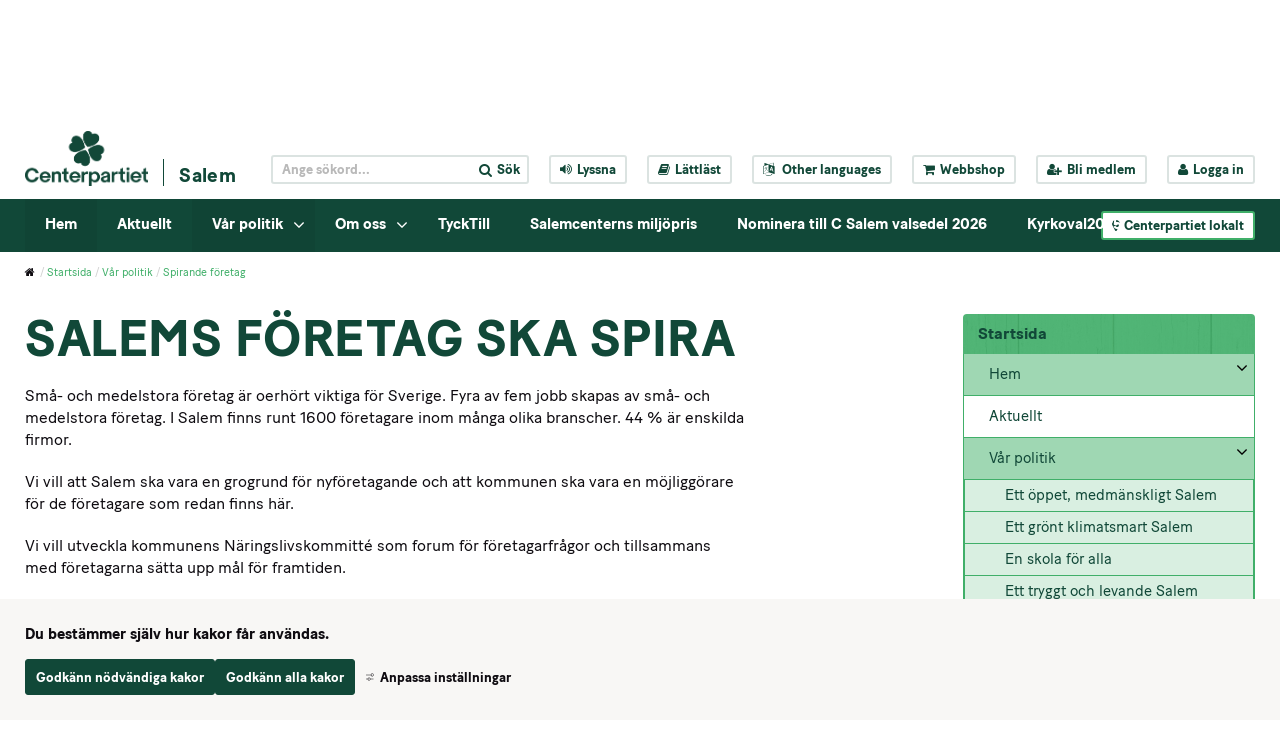

--- FILE ---
content_type: text/html;charset=UTF-8
request_url: https://www.centerpartiet.se/lokal/stockholmsregionen/stockholms-lan/salem/startsida/var-politik/spirande-foretag
body_size: 17291
content:
<!DOCTYPE html>
<html lang="sv" class="sv-no-js sv-template-undersida---enkel">
<head>
   <meta charset="UTF-8">
   <script nonce="aea71930-fc5d-11f0-b7bc-170326742f56" >(function(c){c.add('sv-js');c.remove('sv-no-js');})(document.documentElement.classList)</script>
   <title>Spirande företag - Centerpartiet</title>
   <link rel="preload" href="/sitevision/system-resource/c086f3fbacf8de18960b013cd13eabd53f264ea8c72eeb67e8c6d1f8d251b7fe/js/jquery-social.js" as="script">
   <link rel="preload" href="/sitevision/system-resource/c086f3fbacf8de18960b013cd13eabd53f264ea8c72eeb67e8c6d1f8d251b7fe/envision/envision.js" as="script">
   <link rel="preload" href="/sitevision/system-resource/c086f3fbacf8de18960b013cd13eabd53f264ea8c72eeb67e8c6d1f8d251b7fe/js/utils.js" as="script">
   <link rel="preload" href="/sitevision/system-resource/c086f3fbacf8de18960b013cd13eabd53f264ea8c72eeb67e8c6d1f8d251b7fe/js/portlets-social.js" as="script">
   <meta name="viewport" content="width=device-width, initial-scale=1, minimum-scale=1, shrink-to-fit=no" />
   <meta name="dcterms.identifier" content="https://www.centerpartiet.se">
   <meta name="dcterms.language" content="sv">
   <meta name="dcterms.format" content="text/html">
   <meta name="dcterms.type" content="text">
   <link rel="canonical" href="/lokal/stockholmsregionen/stockholms-lan/salem/startsida/var-politik/spirande-foretag" />
   <link rel="stylesheet" type="text/css" media="all" href="/2.1369a306155159e7e451/1768823729944/sitevision-responsive-grids.css" />
   <link rel="stylesheet" type="text/css" media="all" href="/2.1369a306155159e7e451/1768823785957/sitevision-spacing.css" />
   
      <link rel="stylesheet" type="text/css" media="all" href="/2.1369a306155159e7e451/auto/1769613796620/SiteVision.css"/>
      <link rel="stylesheet" type="text/css" media="all" href="/2.1369a306155159e7e451/0/3214/print/SiteVision.css" />
   <link rel="stylesheet" type="text/css" media="all" href="/sitevision/system-resource/c086f3fbacf8de18960b013cd13eabd53f264ea8c72eeb67e8c6d1f8d251b7fe/css/portlets-social.css" />
   <link rel="stylesheet" type="text/css" href="/sitevision/system-resource/c086f3fbacf8de18960b013cd13eabd53f264ea8c72eeb67e8c6d1f8d251b7fe/envision/envision.css" />
      <link rel="stylesheet" type="text/css" href="/2.1369a306155159e7e451/91.423ad777155340af50eea/1768823827462/0/sv-template-asset.css" />
      <link rel="stylesheet" type="text/css" href="/webapp-resource/4.3a06557a18025c228b283d/360.133b84f118e4f702d45451/1710947727267/webapp-assets.css" />
   <link rel="stylesheet" type="text/css" href="/webapp-resource/4.3a06557a18025c228b283d/360.2e4f5f8a19b0b3cae9056b1/1768237955884/webapp-assets.css" />

      <!-- Google Tag Manager -->
      <script nonce="aea71930-fc5d-11f0-b7bc-170326742f56" >(function(w,d,s,l,i){w[l]=w[l]||[];w[l].push({'gtm.start':
      new Date().getTime(),event:'gtm.js'});var f=d.getElementsByTagName(s)[0],
      j=d.createElement(s),dl=l!='dataLayer'?'&l='+l:'';j.async=true;j.src=
      'https://www.googletagmanager.com/gtm.js?id='+i+dl;f.parentNode.insertBefore(j,f);
      })(window,document,'script','dataLayer','GTM-5GGNWTZ');</script>
<!-- End Google Tag Manager -->
   <script nonce="aea71930-fc5d-11f0-b7bc-170326742f56">!function(t,e){t=t||"docReady",e=e||window;var n=[],o=!1,c=!1;function d(){if(!o){o=!0;for(var t=0;t<n.length;t++)try{n[t].fn.call(window,n[t].ctx)}catch(t){console&&console.error(t)}n=[]}}function a(){"complete"===document.readyState&&d()}e[t]=function(t,e){if("function"!=typeof t)throw new TypeError("callback for docReady(fn) must be a function");o?setTimeout(function(){t(e)},1):(n.push({fn:t,ctx:e}),"complete"===document.readyState?setTimeout(d,1):c||(document.addEventListener?(document.addEventListener("DOMContentLoaded",d,!1),window.addEventListener("load",d,!1)):(document.attachEvent("onreadystatechange",a),window.attachEvent("onload",d)),c=!0))}}("svDocReady",window);</script>
   <script src="/2.1369a306155159e7e451/91.423ad777155340af50eea/1768823827509/HEAD/0/sv-template-asset.js"></script>
            <meta name="theme-color" content="#016a3a"/>
      <link rel="shortcut icon" type="image/x-icon" href="/webdav/files/System/graphics/favicon.ico"/>
      



<meta name="description"					content="Spirande företag - Ingen ingress." />
<!-- Twitter -->
<meta name="twitter:card" 					content="summary_large_image" />
<meta name="twitter:title" 				content="Spirande företag" />
<meta name="twitter:description" 		content="Spirande företag - Ingen ingress." />
<meta name="twitter:image" 				content="https://www.centerpartiet.se/images/18.48c7f6a7180ca83fa048dbd/1655240788803/brooke-cagle-g1Kr4Ozfoac-unsplash.jpg" />
<meta name="twitter:site" 					content="@centerpartiet" />

<!-- Facebook -->
<meta property="og:title"              content="Spirande företag" />
<meta property="og:description"        content="Spirande företag - Ingen ingress." />
<meta property="og:image"              content="https://www.centerpartiet.se/images/18.48c7f6a7180ca83fa048dbd/1655240788803/brooke-cagle-g1Kr4Ozfoac-unsplash.jpg" />
      <meta name="facebook-domain-verification" content="h98g679fn46x9blwssl6jmpsmuwmhr" />
      

      <meta name="google-site-verification" content="hHH7Ks5mLOSBp2VCmC4axey4AspI9ZIyH8DxdK3DC1o" />
      <!-- Lokal Google Analytics -->
<!--<script>
  (function(i,s,o,g,r,a,m){i['GoogleAnalyticsObject']=r;i[r]=i[r]||function(){
  (i[r].q=i[r].q||[]).push(arguments)},i[r].l=1*new Date();a=s.createElement(o),
  m=s.getElementsByTagName(o)[0];a.async=1;a.src=g;m.parentNode.insertBefore(a,m)
  })(window,document,'script','https://www.google-analytics.com/analytics.js','ga');

  ga('create', 'UA-8710802-8', 'auto');
  ga('send', 'pageview');

</script>-->
<!-- End Google Analytics -->

      <!-- Global site tag (gtag.js) - Google Analytics -->
<script async src="https://www.googletagmanager.com/gtag/js?id=UA-115593481-5"></script>
<script>
  window.dataLayer = window.dataLayer || [];
  function gtag(){dataLayer.push(arguments);}
  gtag('js', new Date());

  gtag('config', 'UA-115593481-5');
</script>

      

            <script nonce="aea71930-fc5d-11f0-b7bc-170326742f56" >
   window.sv = window.sv || {};
   sv.UNSAFE_MAY_CHANGE_AT_ANY_GIVEN_TIME_webAppExternals = {};
   sv.PageContext = {
   pageId: '4.3a06557a18025c228b283d',
   siteId: '2.1369a306155159e7e451',
   userIdentityId: '',
   userIdentityReadTimeout: 0,
   userLocale: 'sv',
   dev: false,
   csrfToken: '',
   html5: true,
   useServerSideEvents: false,
   nodeIsReadOnly: false
   };
   </script>
   <script nonce="aea71930-fc5d-11f0-b7bc-170326742f56">!function(){"use strict";var t,n={},e={},i={};function r(t){return n[t]=n[t]||{instances:[],modules:{},bundle:{}},n[t]}document.querySelector("html").classList.add("js");var s={registerBootstrapData:function(t,n,i,r,s){var a,o=e[t];o||(o=e[t]={}),(a=o[i])||(a=o[i]={}),a[n]={subComponents:r,options:s}},registerInitialState:function(t,n){i[t]=n},registerApp:function(n){var e=n.applicationId,i=r(e);if(t){var s={};s[e]=i,s[e].instances=[n],t.start(s)}else i.instances.push(n)},registerModule:function(t){r(t.applicationId).modules[t.path]=t},registerBundle:function(t){r(t.applicationId).bundle=t.bundle},getRegistry:function(){return n},setAppStarter:function(n){t=n},getBootstrapData:function(t){return e[t]},getInitialState:function(t){return i[t]}};window.AppRegistry=s}();</script>
   </head>
<body class=" sv-responsive sv-theme-tema-cookie-banner env-m-around--0">
<!-- Google Tag Manager (noscript) -->
<noscript>
   <iframe src="https://www.googletagmanager.com/ns.html?id=GTM-5GGNWTZ" height="0" width="0" class="env-d--none c51547" ></iframe>
</noscript>
<!-- End Google Tag Manager (noscript) -->
<div id="svid10_4245d9f415515cfa70b59" class="sv-layout"><div id="svid94_4245d9f415515cfa70b6b"><div class="sv-html-portlet sv-portlet sv-skip-spacer sv-template-portlet
" id="svid12_352355d2175e185a35fb5c9"><div id="Tillinnehallet"><!-- Till innehållet --></div><a class="sol-to-content" href="#page_content">Till innehållet</a></div>
<header class="sv-vertical sv-layout sv-template-layout" id="svid10_4245d9f415515cfa70b6f"><div class="sv-vertical sv-layout sv-skip-spacer sv-template-layout" id="svid10_47c8a944163b4e751d73968"><div class="sv-vertical sv-layout sv-skip-spacer sv-template-layout" id="svid93_47c8a944163b4e751d73969"></div>
</div>
<div class="sv-vertical sv-layout sv-template-layout" id="svid10_779a93d1157561b2d815c67"><div class="sv-vertical sv-layout sv-skip-spacer sv-template-layout" id="svid93_779a93d1157561b2d815d49"></div>
</div>
<div class="sv-vertical sv-layout sv-hide-sv-bp-991 sv-template-layout" id="svid10_4ba9e33f1560c3f2fff7ea"><div class="sv-vertical sv-layout sol-top sv-skip-spacer sv-template-layout" id="svid10_4245d9f415515cfa70b7b"><div class="sv-fluid-grid sv-grid-main sv-layout sv-skip-spacer sv-template-layout" id="svid10_4245d9f415515cfa70b7d"><div class="sv-script-portlet sv-portlet sv-skip-spacer sv-template-portlet
" id="svid12_4245d9f415515cfa70b84"><div id="TopheaderSkript"><!-- Top header - Skript --></div>
<div class="sol-tool-nav sol-clearfix">
	<div class="sol-logo-wrapper">
		<a href="/" title="Start"><img class="sol-logo" alt="Logo" src="/webdav/files/System/graphics/Centerpartiet_logo_pos.png" /></a>
					<a href="/lokal/stockholmsregionen/stockholms-lan/salem/startsida" title="Salem" class="sol-local-web-name">Salem</a>
			</div>
	<nav class="sol-header-links" aria-label="Verktygsmeny">
		<form class="sol-search-containter sol-js-expand-search" method="get" action="/ovrigt/sok.html">
			<label for="top_search_query" class="sr-only">
    		Sök på webbplatsen
  		</label>
			<input name="query" id="top_search_query" class="sol-btn-small" type="text" placeholder="Ange sökord..." />
			<button type="submit" class="sol-btn-small"><i class="fa fa-search" aria-hidden="true"></i><span>Sök</span></button>
		</form>
		<button title="Aktivera Talande Webb" class="sol-btn-small" onclick="toggleBar();" data-bapdf="4">
			<i class="fa fa-volume-up" aria-hidden="true"></i><span>Lyssna</span>
		</button>
		<a title="Lättläst" class="sol-btn-small" href="/ovrigt/lattlast.html"><i class="fa fa-book" aria-hidden="true"></i>Lättläst</a>
		<button title="Other languages" class="sol-btn-small sol-js-lang">
			<i class="fa fa-language" aria-hidden="true"></i>
			<span class="notranslate"> Other languages</span>
			<script type="text/sol-translate-overlay-content">
				<div class="sol-translate-container" tabindex="-1">
					<span class="sol-js-modal-close sol-translate-container-close"><i class="fa fa-times" aria-hidden="true"></i></span>
					<span class="font-normal">
						We are using Google Translate to translate our website.<br>
						By choosing a language below, Google will automatically translate the webpage into that particular
						language.<br>
						Google is thereby responsible for any translation error that may occur.
					</span>
					<button class="notranslate"> Other languages</button>
				</div>
			</script>
		</button>
		<a title="Webbshop" class="sol-btn-small" href="https://centerpartiet-extern.felestad.se/"><i class="fa fa-shopping-cart"></i>Webbshop</a>
				<a title="Bli medlem" class="sol-btn-small" href="/bli-medlem"><i class="fa fa-user-plus"></i>Bli medlem</a>
		<a title="Logga in" class="sol-btn-small" href="/connect"><i class="fa fa-user"></i>Logga in</a>
			</nav>
</div>
<script>
	window.svDocReady(function () {
		var config = {
			overlaySelector: '.sol-overlay',
			overlayContentSelector: '.sol-overlay-content',
			triggerSelector: '.sol-js-lang',
			contentSelector: '[type="text/sol-translate-overlay-content"]', //'.sol-js-test',
			activeClass: 'sol-overlay-active',
			transitionDelay: 200
		};
		var overlay = SolOverlay.create(config, function (content) {
			$svjq('#google_translate_element').show();
			content.find('.sol-translate-container').append($svjq('#google_translate_element'));
		}, function (content) {
			$svjq('#google_translate_element').hide();
			$svjq('.sol-google-translate-container').append($svjq('#google_translate_element'));
		});

		$svjq('.sol-overlay').on('change', '#google_translate_element select', function () {
			overlay.close();
		});
	});
</script>
<script type="text/javascript" src="//translate.google.com/translate_a/element.js?cb=googleTranslateElementInit">
</script>
<div class="sol-google-translate-container sol-hidden">
	<div id="google_translate_element"></div>
</div>
<script type="text/javascript" src="https://www.browsealoud.com/plus/scripts/ba.js"></script>
<script type="text/javascript">
	function googleTranslateElementInit() {
		new google.translate.TranslateElement({
			pageLanguage: 'sv',
			autoDisplay: false
		}, 'google_translate_element');
	}
</script>
</div>
</div>
</div>
<div class="sv-vertical sv-layout sol-bottom sv-template-layout" id="svid10_4245d9f415515cfa70b7c"><div class="sv-fluid-grid sv-grid-main sv-layout sol-relative sv-skip-spacer sv-template-layout" id="svid10_423ad777155340af50e55"><div class="sv-script-portlet sv-portlet sv-skip-spacer sv-template-portlet
" id="svid12_5d6e488f15e548710db16ea"><div id="Kopia1avToppmenySkript"><!-- Kopia (1) av Toppmeny - Skript --></div><nav class="sol-mega-menu">
  <ul>
          <li class="sol-mega-menu__item" data-is-current=false data-active=false data-expanded=true data-menu-level="1" data-has-children=true data-display-name="Hem" data-node-type="sv:page" data-id="4.1d8622c0157923837652773" data-is-startpage="true">
        <a aria-haspopup=true  aria-expanded=false  href="/lokal/stockholmsregionen/stockholms-lan/salem/startsida">Hem</a>
                  <button><i class="fa fa-angle-down" aria-hidden="true"></i><span class="sr-only">Visa undermeny till Hem</span></button>
              </li>
          <li class="sol-mega-menu__item" data-is-current=false data-active=false data-expanded=false data-menu-level="1" data-has-children=false data-display-name="Aktuellt" data-node-type="sv:page" data-id="4.5d6e488f15e548710db57a3" data-is-startpage="false">
        <a aria-haspopup=true  href="/lokal/stockholmsregionen/stockholms-lan/salem/startsida/aktuellt">Aktuellt</a>
              </li>
          <li class="sol-mega-menu__item" data-is-current=false data-active=false data-expanded=true data-menu-level="1" data-has-children=true data-display-name="Vår politik" data-node-type="sv:page" data-id="4.7ebdd4fb1653c93247d30ac" data-is-startpage="false">
        <a aria-haspopup=true  aria-expanded=false  href="/lokal/stockholmsregionen/stockholms-lan/salem/startsida/var-politik">Vår politik</a>
                  <button><i class="fa fa-angle-down" aria-hidden="true"></i><span class="sr-only">Visa undermeny till Vår politik</span></button>
              </li>
          <li class="sol-mega-menu__item" data-is-current=false data-active=false data-expanded=false data-menu-level="1" data-has-children=true data-display-name="Om oss" data-node-type="sv:page" data-id="4.1d8622c0157923837652781" data-is-startpage="false">
        <a aria-haspopup=true  aria-expanded=false  href="/lokal/stockholmsregionen/stockholms-lan/salem/startsida/om-oss">Om oss</a>
                  <button><i class="fa fa-angle-down" aria-hidden="true"></i><span class="sr-only">Visa undermeny till Om oss</span></button>
              </li>
          <li class="sol-mega-menu__item" data-is-current=false data-active=false data-expanded=false data-menu-level="1" data-has-children=false data-display-name="TyckTill" data-node-type="sv:page" data-id="4.6de0d2af17475aa27fb2255" data-is-startpage="false">
        <a aria-haspopup=true  href="/lokal/stockholmsregionen/stockholms-lan/salem/startsida/tycktill">TyckTill</a>
              </li>
          <li class="sol-mega-menu__item" data-is-current=false data-active=false data-expanded=false data-menu-level="1" data-has-children=false data-display-name="Salemcenterns miljöpris" data-node-type="sv:page" data-id="4.1801aabf18811ee62898c2" data-is-startpage="false">
        <a aria-haspopup=true  href="/lokal/stockholmsregionen/stockholms-lan/salem/startsida/salemcenterns-miljopris">Salemcenterns miljöpris</a>
              </li>
          <li class="sol-mega-menu__item" data-is-current=false data-active=false data-expanded=false data-menu-level="1" data-has-children=false data-display-name="Nominera till C Salem valsedel 2026" data-node-type="sv:page" data-id="4.1acf08d2196e687f9841277" data-is-startpage="false">
        <a aria-haspopup=true  href="/lokal/stockholmsregionen/stockholms-lan/salem/startsida/nominera-till-c-salem-valsedel-2026">Nominera till C Salem valsedel 2026</a>
              </li>
          <li class="sol-mega-menu__item" data-is-current=false data-active=false data-expanded=false data-menu-level="1" data-has-children=false data-display-name="Kyrkoval2025" data-node-type="sv:page" data-id="4.4f17aa5d198c888a529c3" data-is-startpage="false">
        <a aria-haspopup=true  href="/lokal/stockholmsregionen/stockholms-lan/salem/startsida/kyrkoval2025">Kyrkoval2025</a>
              </li>
      </ul>
</nav>

<script type="text/sol-mega-menu-item-tmpl">
  <div class="sol-mega-menu__content" aria-hidden="true">
    <ul class="sol-row">
    <% items.forEach(function(item) { %>
      <li class="sol-mega-menu__item sol-col-xl-3" <%= getDataAttrs(item) %>>
      	<a href="<%= item.uri %>" title="<%= item.displayName %>">
          <span><%= item.displayName %></span>
      	</a>
        <% if(item.hasChildren) { %>
          <div class="sol-mega-menu__has-children-arrow"><i class="fa fa-angle-right" aria-hidden="true"></i><span class="sr-only"><%= item.displayName %> har underliggande sidor.</span></div>  
        <% } %>
      </li>
    <% }); %>
    </ul>
  </div>
</script>

<script>
  window.svDocReady(function() {
     var config = {
      serviceUri: '/rest-api/mega-menu',
      templateSelector: '[type="text/sol-mega-menu-item-tmpl"]',
      topItemSelector: '.sol-mega-menu__item[data-menu-level=1]',
      currNodeId: '4.3a06557a18025c228b283d',
      startLevelCount: 2,
      maxDepth: 1,
     }
     MegaMenu.create(config,
       function onEnter(topElem){
         $svjq(topElem).attr('data-active', true);
         $svjq(topElem).find(' > a').attr('aria-expanded', true);
         $svjq(topElem).find('.sol-mega-menu__content').attr('aria-hidden', false).stop().slideDown(200);
       },
       function onLeave(topElem){
         $svjq(topElem).attr('data-active', false)
         $svjq(topElem).find(' > a').attr('aria-expanded', false);
         $svjq(topElem).find('.sol-mega-menu__content').attr('aria-hidden', true).stop().slideUp(200);
       },
       function onClick(topElem){
         $svjq(topElem).toggleAttr('data-active', true, false);
         $svjq(topElem).find(' > a').toggleAttr('aria-expanded', true, false);
         $svjq(topElem).find('.sol-mega-menu__content').toggleAttr('aria-hidden', false).stop().slideToggle(200);
       });
  });
</script>
</div>
<div class="sv-script-portlet sv-portlet sv-template-portlet
" id="svid12_411a984116172fef32f1c71"><div id="LokalakretsarSkript"><!-- Lokala kretsar - Skript --></div><button class="sol-btn-small sol-btn-solid sol-clickable-sites-btn sol-local-sites-btn">
	<i class="fa fa-map-marker" aria-hidden="true"></i>Centerpartiet lokalt
</button>
<script type="text/sol-local-sites-overlay-content">
  <div class="sol-js-clickable-sites">
    <div class="sol-big-modal sol-local-sites-modal">
    <button type="button" class="sol-big-modal-close sol-js-modal-close" aria-label="Close">
      <span><i class="fa fa-times" aria-hidden="true"></i>Stäng</span>
    </button>
      <span class="sol-big-modal-close sol-js-modal-close"><i class="fa fa-times" aria-hidden="true"></i>Stäng</span>
      <h1>Centerpartiet lokalt</h1>
      <div class="sol-left">
        <div class="sol-local-sites-modal-items">
                      <a lan="Blekinge" href="/lokal/blekinge/startsida" title="Blekinge">Blekinge</a>
                      <a lan="Dalarna" href="/lokal/dalarna/startsida" title="Dalarna">Dalarna</a>
                      <a lan="Gotland" href="/lokal/gotland/startsida" title="Gotland">Gotland</a>
                      <a lan="Gävleborg" href="/lokal/gavleborg/startsida" title="Gävleborg">Gävleborg</a>
                      <a lan="Halland" href="/lokal/halland/startsida" title="Halland">Halland</a>
                      <a lan="Jämtland" href="/lokal/jamtland/startsida" title="Jämtland">Jämtland</a>
                      <a lan="Jönköpings län" href="/lokal/jonkopings-lan/startsida" title="Jönköpings län">Jönköpings län</a>
                      <a lan="Kalmar Län" href="/lokal/kalmar-lan/startsida" title="Kalmar Län">Kalmar Län</a>
                      <a lan="Kronoberg" href="/lokal/kronoberg/startsida" title="Kronoberg">Kronoberg</a>
                      <a lan="Norrbotten" href="/lokal/norrbotten/startsida" title="Norrbotten">Norrbotten</a>
                      <a lan="Skåne" href="/lokal/skane/startsida" title="Skåne">Skåne</a>
                      <a lan="Stockholmsregionen" href="/lokal/stockholmsregionen/startsida" title="Stockholmsregionen">Stockholmsregionen</a>
                      <a lan="Sörmland" href="/lokal/sormland/startsida" title="Sörmland">Sörmland</a>
                      <a lan="Uppsala län" href="/lokal/uppsala-lan/startsida" title="Uppsala län">Uppsala län</a>
                      <a lan="Värmland" href="/lokal/varmland/startsida" title="Värmland">Värmland</a>
                      <a lan="Västerbotten" href="/lokal/vasterbotten/startsida" title="Västerbotten">Västerbotten</a>
                      <a lan="Västernorrland" href="/lokal/vasternorrland/startsida" title="Västernorrland">Västernorrland</a>
                      <a lan="Västmanland" href="/lokal/vastmanland/startsida" title="Västmanland">Västmanland</a>
                      <a lan="Västra Götaland" href="/lokal/vastra-gotaland/startsida" title="Västra Götaland">Västra Götaland</a>
                      <a lan="Örebro Län" href="/lokal/orebro-lan/startsida" title="Örebro Län">Örebro Län</a>
                      <a lan="Östergötland" href="/lokal/ostergotland/startsida" title="Östergötland">Östergötland</a>
                  </div>
          <p id="selectByMapButton" class="sol-js-select-by-map font-btn-arrow"><a href="#">Välj i stället krets från karta</a></p>
      </div>
      <div class="sol-right c51546" >
        <img alt="Sverige" id="sverigekarta" src="/webdav/files/System/graphics/sverigekarta.png" usemap="#karta"  alt="sverigekarta" />
          <p id="selectByNameButton" class="sol-js-select-by-name font-btn-arrow"><a href="#">Välj i stället krets från namn</a></p>
      </div>
    </div>  
    <map name="karta">
      <area class="taphover" data-toggle="tooltip" title="Norrbotten" lan="Norrbotten" shape="poly" coords="152,120,151,123,146,124,132,117,129,126,124,124,120,119,113,116,107,111,104,111,89,99,73,89,71,84,80,71,85,66,85,60,81,53,85,50,87,41,95,32,103,35,106,31,105,19,108,17,128,21,130,18,127,16,131,7,127,0,132,0,137,0,142,10,151,14,170,26,171,45,175,48,175,55,181,67,178,79,180,86,187,98,182,102,172,103,164,99,165,107,163,113,155,115,155,121,154,125" href="/lokal/norrbotten/startsida.html"  alt="">
      <area class="taphover" data-toggle="tooltip" title="Västerbotten" lan="Västerbotten" shape="poly" coords="58,126,60,119,62,94,68,95,75,89,126,125,132,117,153,125,150,134,157,147,150,166,134,181,113,166,114,161,110,166,91,166,57,126" href="/lokal/vasterbotten/startsida.html"  alt="">
      <area class="taphover" data-toggle="tooltip" title="Jämtland" lan="Jämtland" shape="poly" coords="58,240,44,240,37,228,40,226,37,225,31,218,23,218,20,205,24,194,22,185,28,168,37,160,51,162,53,160,54,148,48,144,57,127,89,163,88,173,78,175,83,183,92,195,95,199,88,199,86,205,76,207,65,210,62,210,63,216,70,220,72,225,65,230,63,233,61,232,57,240,57,240" href="/lokal/jamtland/startsida.html"  alt="">
      <area class="taphover" data-toggle="tooltip" title="Västernorrland" lan="Västernorrland" shape="poly" coords="102,223,82,221,74,218,68,217,67,219,63,216,63,211,75,207,83,204,88,202,89,198,92,195,78,175,86,173,89,171,90,166,113,166,132,179,125,186,118,192,116,199,112,204,111,211,108,214,105,214,102,219,104,223,103,223" href="/lokal/vasternorrland/startsida.html"  alt="">
      <area class="taphover" data-toggle="tooltip" title="Skåne" lan="Skåne" shape="poly" coords="23,440,29,442,36,442,40,440,48,441,53,436,47,429,55,419,58,419,57,417,52,412,52,408,53,406,47,406,39,407,35,408,30,410,25,406,21,405,21,410,24,414,19,410,19,417,24,426,26,431,23,439" href="/lokal/skane/startsida.html"  alt="">
      <area class="taphover" data-toggle="tooltip" title="Gävleborg" lan="Gävleborg" shape="poly" coords="102,223,102,235,103,238,98,242,99,253,100,261,101,272,102,276,99,279,98,284,94,287,89,283,83,274,86,267,83,261,79,259,75,259,67,241,65,245,61,245,59,243,57,239,60,232,72,224,71,220,74,218,82,222,101,222" href="/lokal/gavleborg/startsida.html"  alt="">
      <area class="taphover" data-toggle="tooltip" title="Dalarna" lan="Dalarna" shape="poly" coords="71,296,77,295,76,288,80,286,84,286,88,290,91,290,94,287,87,282,82,274,85,266,81,261,78,259,74,259,66,244,61,245,59,245,55,240,43,239,37,227,34,222,30,218,24,219,22,232,22,236,24,241,29,242,31,246,29,255,29,257,43,281,51,286,54,291,58,292,61,289,68,294,73,296" href="/lokal/dalarna/startsida.html"  alt="">
      <area class="taphover" data-toggle="tooltip" title="Stockholmsregionen" lan="Stockholmsregionen" shape="poly" coords="122,289,118,294,114,301,106,304,103,309,97,306,90,306,85,309,84,312,95,311,100,311,102,319,106,325,108,328,112,328,113,331,115,325,118,326,124,319,131,312,131,299,126,292,124,286,121,285" href="/lokal/stockholmsregionen/startsida.html"  alt="">
      <area class="taphover" data-toggle="tooltip" title="Uppsala län" lan="Uppsala län" shape="poly" coords="111,273,115,280,118,277,119,276,123,282,123,286,119,292,116,298,109,302,104,304,100,306,95,306,93,301,93,295,92,292,92,289,97,285,101,282,102,275,103,271,107,274,111,274,113,276" href="/lokal/uppsala-lan/startsida.html"  alt="">
      <area class="taphover" data-toggle="tooltip" title="Sörmland" lan="Sörmland" shape="poly" coords="99,334,94,337,89,336,87,336,85,332,79,325,77,323,80,319,82,317,84,315,83,313,86,310,88,309,94,308,98,311,101,314,102,318,104,321,105,325,106,329,104,334,98,334" href="/lokal/sodermanland/startsida.html"  alt="">
      <area class="taphover" data-toggle="tooltip" title="Västmanland" lan="Västmanland" shape="poly" coords="74,308,73,302,72,299,72,296,74,293,77,287,79,285,83,285,87,285,90,287,91,292,92,295,92,301,89,304,86,307,84,309,81,313,78,315,74,309,73,306" href="/lokal/vastmanland/startsida.html"  alt="">
      <area class="taphover" data-toggle="tooltip" title="Örebro Län" lan="Örebro Län" shape="poly" coords="54,311,56,301,56,297,56,291,58,290,63,289,67,292,70,295,71,302,71,308,74,309,76,314,76,320,74,327,69,330,63,332,60,334,56,334,53,328,51,322,51,314,54,309" href="/lokal/orebro-lan/startsida.html"  alt="">
      <area class="taphover" data-toggle="tooltip" title="Värmland" lan="Värmland" shape="poly" coords="26,283,26,277,23,268,23,261,23,258,25,257,30,257,42,281,52,286,54,291,55,298,54,305,53,310,48,314,44,314,38,313,35,313,33,325,25,319,20,319,16,313,11,315,10,305,15,298,15,295,20,294,24,288,26,278" href="/lokal/varmland/startsida.html"  alt="">
      <area class="taphover" data-toggle="tooltip" title="Västra Götaland" lan="Västra Götaland" shape="poly" coords="52,346,49,357,44,356,40,356,42,364,40,373,34,381,30,384,26,379,21,379,18,379,17,368,11,371,10,366,6,365,4,359,3,349,0,342,0,320,4,319,7,324,10,319,10,316,16,315,21,319,26,322,23,331,23,334,23,336,21,342,26,340,32,333,36,338,40,334,44,330,48,325,47,321,51,318,52,328,57,337,55,345,52,348" href="/lokal/vastra-gotaland/startsida.html"  alt="">
      <area class="taphover" data-toggle="tooltip" title="Gotland" lan="Gotland" shape="poly" coords="123,362,125,357,129,359,135,356,137,354,137,357,134,364,130,365,129,371,131,374,128,379,123,386,119,392,118,383,117,376,117,372,124,359" href="/lokal/gotland/startsida.html"  alt="">
      <area class="taphover" data-toggle="tooltip" title="Blekinge" lan="Blekinge" shape="poly" coords="82,414,78,421,75,419,72,416,65,416,60,416,57,416,52,413,51,407,55,408,62,408,67,407,72,406,78,409,82,415,80,417,80,419" href="/lokal/blekinge/startsida.html"  alt="">
      <area class="taphover" data-toggle="tooltip" title="Kalmar Län" lan="Kalmar Län" shape="poly" coords="89,417,80,412,74,407,69,405,70,399,72,395,77,392,77,387,71,380,74,371,73,366,73,362,77,362,82,356,84,353,80,353,93,361,92,370,100,378,93,403,88,416" href="/lokal/kalmar-lan/startsida.html"  alt="">
      <area class="taphover" data-toggle="tooltip" title="Kronoberg" lan="Kronoberg" shape="poly" coords="36,393,34,395,39,392,41,389,42,388,48,387,51,392,53,387,54,384,59,383,61,384,64,384,67,382,70,380,75,383,76,387,74,392,73,395,69,399,69,403,67,405,62,408,56,407,49,406,40,405,37,406,35,398" href="/lokal/kronoberg/startsida.html"  alt="" title="">
      <area class="taphover" data-toggle="tooltip" title="Halland" lan="Halland" shape="poly" coords="21,395,17,390,15,388,13,380,12,374,10,370,9,367,15,369,18,373,20,380,25,380,29,380,33,381,39,390,35,393,35,397,37,401,36,405,33,409,29,409,27,404,25,401,21,397,19,393" href="/lokal/halland/startsida.html"  alt="" >
      <area class="taphover" data-toggle="tooltip" title="Östergötland" lan="Östergötland" shape="poly" coords="56,351,59,346,63,343,62,338,62,334,67,330,73,328,78,326,79,325,84,332,84,335,91,338,95,338,97,340,94,343,94,346,97,350,93,355,93,360,89,358,84,355,81,354,80,360,75,364,73,367,69,367,66,367,64,363,64,356,61,354,57,353,57,350" href="/lokal/ostergotland/startsida.html"  alt="">
      <area class="taphover" data-toggle="tooltip" title="Jönköpings Län" lan="Jönköpings län" shape="poly" coords="50,362,53,357,56,353,59,352,60,357,62,357,64,360,64,365,66,367,67,367,70,366,72,367,74,373,72,376,69,380,62,381,56,382,53,384,48,387,43,387,37,387,35,383,34,381,37,374,41,369,43,363,42,357,45,357,49,355,52,360,51,362,53,356,55,354" href="/lokal/jonkopings-lan/startsida.html"  alt="">
    </map> 	
  </div>
</script>



<script>
window.svDocReady(function() {
  var config = {
    overlaySelector: '.sol-overlay',
    overlayContentSelector: '.sol-overlay-content',
    triggerSelector: '.sol-clickable-sites-btn, a[href*="#showLocalModal"]',
    contentSelector: '[type="text/sol-local-sites-overlay-content"]',//'.sol-js-clickable-sites',
    activeClass: 'sol-overlay-active',
    transitionDelay: 200,
    parent: false
  };
  var overlay = SolOverlay.create(config, function(){   
    init();
  });
  function init(){
    $svjq.fn.emulateTransitionEnd = function (duration) {
      var called = false,
        $el = this
      $svjq(this).one($svjq.support.transition.end, function () {
        called = true
      });
      var callback = function () {
        if (!called) $svjq($el).trigger($svjq.support.transition.end)
      };
      setTimeout(callback, duration);
      return this;
    };

    var isMobile = false;

    // Det här är inte ett idiotsäkert sätt, men bättre än inget. iOS och Safari triggar helt andra events än övriga browsers
    var isiOS = /iPad|iPhone|iPod/.test(navigator.userAgent) && !window.MSStream;

    if ($svjq('#selectByMapButton').css('display') == 'block') {
      isMobile = true;
    }

    try {
      if (solUtils.getParameterByName('popup')) {
        overlay.open();
      }
    } catch (err) {
      console.log(err);
    }

    var imagemap;
    if (isMobile) {
      $svjq('map > area').tooltip();
      var lastSelected;
      if (isiOS) {
        imagemap = $svjq('#sverigekarta').mapster({
          clickNavigate: false,
          fill: true,
          fillColor: '4a9472',
          highlight: false,
          mapKey: 'lan',
          scaleMap: true,
          singleSelect: true,
          onStateChange: function (statehandler) {
            var area = $('area[lan="' + statehandler.key + '"]');
            if (statehandler.state === 'highlight') {
              if (statehandler.selected) {
                $svjq('.tooltip').css({
                  'top': event.pageY,
                  'left': event.pageX + 20,
                  'position': 'fixed'
                }).fadeIn('slow');
                imagemap.mapster('set', true, statehandler.key);
                area.addClass('hover');
              } else {
                $svjq('area').removeClass('hover');
                imagemap.mapster('set', false, statehandler.key);
                $svjq(area).tooltip('hide');
              }
            } else if (statehandler.state === 'select') {
              if (statehandler.selected) {
                lastSelected = statehandler.key;
              } else {
                $svjq(area).tooltip('hide');
                if (area.hasClass('hover')) {
                  if (lastSelected && lastSelected == statehandler.key) {
                    document.location.href = area.attr('href');
                  }
                }
              }
            }

          }
        });
      } else {
        imagemap = $svjq('#sverigekarta').mapster({
          clickNavigate: false,
          fill: true,
          fillColor: '4a9472',
          highlight: false,
          mapKey: 'lan',
          scaleMap: true,
          singleSelect: true,
          onClick: function (clickhandler) {
            var area = $('area[lan="' + clickhandler.key + '"]');
            $svjq('area').removeClass('hover');
            if (clickhandler.selected) {
              area.addClass('hover');
              $svjq('.tooltip').css({
                'top': event.pageY,
                'left': event.pageX + 20,
                'position': 'fixed'
              }).fadeIn('slow');
            } else {
              // console.log('visit link');
              $svjq(area).tooltip('hide');
              document.location.href = area.attr('href');
            }
          }
        });
      }
    } else {
      imagemap = $svjq('#sverigekarta').mapster({
        fill: true,
        fillColor: '4a9472',
        mapKey: 'lan',
        scaleMap: true,
        singleSelect: true,
        onClick: function (data) {
          var linkURL = $svjq('.sol-local-sites-modal-items a[lan="' + data.key + '"]').attr('href');
          if (linkURL) {
            window.location = linkURL;
            return false;
          }
        },
        onMouseover: function (e) {
          $svjq('.sol-local-sites-modal-items a[lan="' + e.key + '"]').addClass('selectedMapItem');
        },
        onMouseout: function (e) {
          $svjq('.sol-local-sites-modal-items a[lan="' + e.key + '"]').removeClass('selectedMapItem');
        }
      });

      $svjq('.sol-local-sites-modal-items a').mouseover(function (e) {
        var lan = $svjq(this).attr('lan');
        if (lan) {
          imagemap.mapster('set', true, lan);
        } else {
          var selected = imagemap.mapster('get', 'lan');
          if (selected) {
            // Internationellt, Riksorganisationen eller en felkonfiguration.
            imagemap.mapster('set', false, selected);
          }
        }
      }).mouseout(function () {
        var selected = imagemap.mapster('get', 'lan');
        if (selected) {
          imagemap.mapster('set', false, selected);
        }
      });
    }
    $svjq('.sol-js-select-by-map a').click(function() {  
      $svjq('.sol-local-sites-modal > .sol-left').hide();
      $svjq('.sol-local-sites-modal > .sol-right').show();
    });
    $svjq('.sol-js-select-by-name a').click(function() {       
      $svjq('.sol-local-sites-modal > .sol-right').hide();
      $svjq('.sol-local-sites-modal > .sol-left').show();
    });
  };
});
</script>

</div>
</div>
</div>
</div>
<div class="sv-vertical sv-layout sv-visible-sv-bp-991 sol-mobile-wrapper sv-template-layout" id="svid10_4ba9e33f1560c3f2fff7e6"><div class="sv-script-portlet sv-portlet sv-skip-spacer sv-template-portlet
" id="svid12_4ba9e33f1560c3f2fff7ee"><div id="HeaderSkript"><!-- Header - Skript --></div><div class="sol-mobile-header">
	<a href="/lokal/stockholmsregionen/stockholms-lan/salem/startsida" title="Hem"><img class="sol-mobile-logo" src="/webdav/files/System/graphics/Centerpartiet_logo_symbol_neg.png" alt="Logo"/></a>	
	<button class="sol-search sol-js-toggle-mobile-search"><i class="fa fa-search" aria-hidden="true"></i></button>
	<a href="https://www.centerpartiet.se/connect" title="Logga in" class="sol-login"><i class="fa fa-user" aria-hidden="true"></i></a>
</div>
<div class="sol-mobile-search sol-js-mobile-search">
	<form action="/ovrigt/sok.html" method="get">
		<label for="top_search_query_mobile" class="sr-only">
			Sök på webbplatsen
		</label>
		<input id="top_search_query_mobile" name="query" type="search" placeholder="Ange sökord..." />
		<button type="submit" class="sol-btn-small"><i class="fa fa-search" aria-hidden="true"></i><span>Sök</span></button>
	</form>
</div>

<script>
	window.svDocReady(function() {
		function isIOS() {
			var userAgent = navigator.userAgent || navigator.vendor || window.opera;
      	return /iPad|iPhone|iPod/.test(userAgent) && !window.MSStream;
		}
		$svjq('.sol-js-toggle-mobile-search').click(function(){
			$svjq('.sol-js-mobile-search').toggleClass('sol-active');
		});
	});
</script>
</div>
<div class="sv-custom-module sv-se-soleilit-treeMenu sv-template-portlet
" id="svid12_5681422b173e572801021b2"><div id="Tradmeny"><!-- Trädmeny --></div>
<div data-portlet-id="12_5681422b173e572801021b2"><noscript></noscript></div>
<script 
  src="/webapp-files/se.soleilit.treeMenu/2.1.3/client/index.js?1710947727267125681422b173e572801021b2" 
  data-app="%7B%22items%22%3A%5B%7B%22level%22%3A1%2C%22id%22%3A%224.1d8622c0157923837652773%22%2C%22displayName%22%3A%22Hem%22%2C%22uri%22%3A%22%2Flokal%2Fstockholmsregionen%2Fstockholms-lan%2Fsalem%2Fstartsida%22%2C%22hasChildren%22%3Atrue%2C%22isCurrent%22%3Afalse%2C%22isExpanded%22%3Atrue%2C%22nodeType%22%3A%22sv%3Apage%22%7D%2C%7B%22level%22%3A1%2C%22id%22%3A%224.5d6e488f15e548710db57a3%22%2C%22displayName%22%3A%22Aktuellt%22%2C%22uri%22%3A%22%2Flokal%2Fstockholmsregionen%2Fstockholms-lan%2Fsalem%2Fstartsida%2Faktuellt%22%2C%22hasChildren%22%3Afalse%2C%22isCurrent%22%3Afalse%2C%22isExpanded%22%3Afalse%2C%22nodeType%22%3A%22sv%3Apage%22%7D%2C%7B%22level%22%3A1%2C%22id%22%3A%224.7ebdd4fb1653c93247d30ac%22%2C%22displayName%22%3A%22V%C3%A5r%20politik%22%2C%22uri%22%3A%22%2Flokal%2Fstockholmsregionen%2Fstockholms-lan%2Fsalem%2Fstartsida%2Fvar-politik%22%2C%22hasChildren%22%3Atrue%2C%22isCurrent%22%3Afalse%2C%22isExpanded%22%3Atrue%2C%22nodeType%22%3A%22sv%3Apage%22%2C%22children%22%3A%5B%7B%22level%22%3A2%2C%22id%22%3A%224.3a06557a18025c228b27ce%22%2C%22displayName%22%3A%22Ett%20%C3%B6ppet%2C%20medm%C3%A4nskligt%20Salem%22%2C%22uri%22%3A%22%2Flokal%2Fstockholmsregionen%2Fstockholms-lan%2Fsalem%2Fstartsida%2Fvar-politik%2Fett-oppet-medmanskligt-salem%22%2C%22hasChildren%22%3Afalse%2C%22isCurrent%22%3Afalse%2C%22isExpanded%22%3Afalse%2C%22nodeType%22%3A%22sv%3Apage%22%7D%2C%7B%22level%22%3A2%2C%22id%22%3A%224.3a06557a18025c228b27e7%22%2C%22displayName%22%3A%22Ett%20gr%C3%B6nt%20klimatsmart%20Salem%22%2C%22uri%22%3A%22%2Flokal%2Fstockholmsregionen%2Fstockholms-lan%2Fsalem%2Fstartsida%2Fvar-politik%2Fett-gront-klimatsmart-salem%22%2C%22hasChildren%22%3Afalse%2C%22isCurrent%22%3Afalse%2C%22isExpanded%22%3Afalse%2C%22nodeType%22%3A%22sv%3Apage%22%7D%2C%7B%22level%22%3A2%2C%22id%22%3A%224.3a06557a18025c228b27fb%22%2C%22displayName%22%3A%22En%20skola%20f%C3%B6r%20alla%22%2C%22uri%22%3A%22%2Flokal%2Fstockholmsregionen%2Fstockholms-lan%2Fsalem%2Fstartsida%2Fvar-politik%2Fen-skola-for-alla%22%2C%22hasChildren%22%3Afalse%2C%22isCurrent%22%3Afalse%2C%22isExpanded%22%3Afalse%2C%22nodeType%22%3A%22sv%3Apage%22%7D%2C%7B%22level%22%3A2%2C%22id%22%3A%224.3a06557a18025c228b280c%22%2C%22displayName%22%3A%22Ett%20tryggt%20och%20levande%20Salem%22%2C%22uri%22%3A%22%2Flokal%2Fstockholmsregionen%2Fstockholms-lan%2Fsalem%2Fstartsida%2Fvar-politik%2Fett-tryggt-och-levande-salem%22%2C%22hasChildren%22%3Afalse%2C%22isCurrent%22%3Afalse%2C%22isExpanded%22%3Afalse%2C%22nodeType%22%3A%22sv%3Apage%22%7D%2C%7B%22level%22%3A2%2C%22id%22%3A%224.3a06557a18025c228b281e%22%2C%22displayName%22%3A%22Bli%20%C3%A4ldre%20i%20Salem%22%2C%22uri%22%3A%22%2Flokal%2Fstockholmsregionen%2Fstockholms-lan%2Fsalem%2Fstartsida%2Fvar-politik%2Fbli-aldre-i-salem%22%2C%22hasChildren%22%3Afalse%2C%22isCurrent%22%3Afalse%2C%22isExpanded%22%3Afalse%2C%22nodeType%22%3A%22sv%3Apage%22%7D%2C%7B%22level%22%3A2%2C%22id%22%3A%224.3a06557a18025c228b283d%22%2C%22displayName%22%3A%22Spirande%20f%C3%B6retag%22%2C%22uri%22%3A%22%2Flokal%2Fstockholmsregionen%2Fstockholms-lan%2Fsalem%2Fstartsida%2Fvar-politik%2Fspirande-foretag%22%2C%22hasChildren%22%3Afalse%2C%22isCurrent%22%3Atrue%2C%22isExpanded%22%3Atrue%2C%22nodeType%22%3A%22sv%3Apage%22%7D%2C%7B%22level%22%3A2%2C%22id%22%3A%224.1acf08d2196e687f9841b63%22%2C%22displayName%22%3A%22Cykla%20i%20R%C3%B6nninge%20och%20Salem%22%2C%22uri%22%3A%22%2Flokal%2Fstockholmsregionen%2Fstockholms-lan%2Fsalem%2Fstartsida%2Fvar-politik%2Fcykla-i-ronninge-och-salem%22%2C%22hasChildren%22%3Afalse%2C%22isCurrent%22%3Afalse%2C%22isExpanded%22%3Afalse%2C%22nodeType%22%3A%22sv%3Apage%22%7D%5D%7D%2C%7B%22level%22%3A1%2C%22id%22%3A%224.1d8622c0157923837652781%22%2C%22displayName%22%3A%22Om%20oss%22%2C%22uri%22%3A%22%2Flokal%2Fstockholmsregionen%2Fstockholms-lan%2Fsalem%2Fstartsida%2Fom-oss%22%2C%22hasChildren%22%3Atrue%2C%22isCurrent%22%3Afalse%2C%22isExpanded%22%3Afalse%2C%22nodeType%22%3A%22sv%3Apage%22%2C%22children%22%3A%5B%5D%7D%2C%7B%22level%22%3A1%2C%22id%22%3A%224.6de0d2af17475aa27fb2255%22%2C%22displayName%22%3A%22TyckTill%22%2C%22uri%22%3A%22%2Flokal%2Fstockholmsregionen%2Fstockholms-lan%2Fsalem%2Fstartsida%2Ftycktill%22%2C%22hasChildren%22%3Afalse%2C%22isCurrent%22%3Afalse%2C%22isExpanded%22%3Afalse%2C%22nodeType%22%3A%22sv%3Apage%22%7D%2C%7B%22level%22%3A1%2C%22id%22%3A%224.1801aabf18811ee62898c2%22%2C%22displayName%22%3A%22Salemcenterns%20milj%C3%B6pris%22%2C%22uri%22%3A%22%2Flokal%2Fstockholmsregionen%2Fstockholms-lan%2Fsalem%2Fstartsida%2Fsalemcenterns-miljopris%22%2C%22hasChildren%22%3Afalse%2C%22isCurrent%22%3Afalse%2C%22isExpanded%22%3Afalse%2C%22nodeType%22%3A%22sv%3Apage%22%7D%2C%7B%22level%22%3A1%2C%22id%22%3A%224.1acf08d2196e687f9841277%22%2C%22displayName%22%3A%22Nominera%20till%20C%20Salem%20valsedel%202026%22%2C%22uri%22%3A%22%2Flokal%2Fstockholmsregionen%2Fstockholms-lan%2Fsalem%2Fstartsida%2Fnominera-till-c-salem-valsedel-2026%22%2C%22hasChildren%22%3Afalse%2C%22isCurrent%22%3Afalse%2C%22isExpanded%22%3Afalse%2C%22nodeType%22%3A%22sv%3Apage%22%7D%2C%7B%22level%22%3A1%2C%22id%22%3A%224.4f17aa5d198c888a529c3%22%2C%22displayName%22%3A%22Kyrkoval2025%22%2C%22uri%22%3A%22%2Flokal%2Fstockholmsregionen%2Fstockholms-lan%2Fsalem%2Fstartsida%2Fkyrkoval2025%22%2C%22hasChildren%22%3Afalse%2C%22isCurrent%22%3Afalse%2C%22isExpanded%22%3Afalse%2C%22nodeType%22%3A%22sv%3Apage%22%7D%5D%2C%22label%22%3A%22Menu%22%2C%22IsIntranet%22%3Afalse%2C%22isExpandable%22%3Atrue%2C%22excludeSelector%22%3A%22header%22%2C%22routes%22%3A%7B%22items%22%3A%22%2Fappresource%2F4.3a06557a18025c228b283d%2F12.5681422b173e572801021b2%2Fitems%22%7D%2C%22icons%22%3A%7B%22minimized%22%3A%22%22%2C%22expanded%22%3A%22%22%7D%2C%22buttonTexts%22%3A%7B%22minimized%22%3A%22%22%2C%22expanded%22%3A%22%22%7D%2C%22currentPortletId%22%3A%2212.5681422b173e572801021b2%22%2C%22profilePageUri%22%3Anull%2C%22isOffline%22%3Afalse%7D" 
  data-selector="%5Bdata-portlet-id%3D%2212_5681422b173e572801021b2%22%5D" 
   
  defer>
</script>
<script nonce="aea71930-fc5d-11f0-b7bc-170326742f56">AppRegistry.registerApp({applicationId:'se.soleilit.treeMenu|2.1.3',htmlElementId:'svid12_5681422b173e572801021b2',route:'/',portletId:'12.5681422b173e572801021b2',locale:'sv',defaultLocale:'en',webAppId:'se.soleilit.treeMenu',webAppVersion:'2.1.3',webAppAopId:'360.133b84f118e4f702d45451',webAppImportTime:'1710947727267',requiredLibs:{},childComponentStateExtractionStrategy:'BY_ID'});</script></div>
</div>
</header>
<div class="sv-vertical sv-layout sv-template-layout" id="svid10_4245d9f415515cfa70b70"><div class="sv-layout sv-skip-spacer sv-template-portlet
" id="svid30_4945df96158298de42821512"><div id="SpeakitStart"><!-- Speakit - Start --></div><div class="sv-html-portlet sv-portlet sv-skip-spacer sv-template-portlet
" id="svid12_4945df96158298de42821508"><div id="StartHTML"><!-- Start - HTML --></div><!-- SPEAKIT_START --></div>
</div>
<div class="sv-html-portlet sv-portlet sv-template-portlet
" id="svid12_5fdfbddc1764a7e1bc477"><div id="AnkareinnehallHTML"><!-- Ankare innehåll - HTML --></div><div id="page_content">
   
</div></div>
<div id="svid94_423ad777155340af50ed2"><div class="sv-fluid-grid sv-grid-main sv-layout sv-skip-spacer sv-template-layout" id="svid10_423ad777155340af50ed3"><div class="sv-row sv-layout sv-skip-spacer sv-template-layout" id="svid10_423ad777155340af50e22d"><div class="sv-layout sv-skip-spacer sv-template-portlet
" id="svid30_423ad777155340af50e22e"><div id="Breadcrumbs"><!-- Breadcrumbs --></div><div class="sv-script-portlet sv-portlet sv-skip-spacer sv-template-portlet
" id="svid12_40dff982155c47694be7b"><div id="BreadcrumbsSkript"><!-- Breadcrumbs - Skript --></div><nav aria-label="Brödsmulor">
	<ul class="sol-breadcrumbs sol-ul">
					<li>
									<a href="/">
						<i class="fa fa-home" aria-hidden="true"></i>
						<span class="sr-only">Start</span>
					</a>
							</li>
					<li>
									<span class="sol-divider" aria-hidden="true">/</span>
						<a
							href="/lokal/stockholmsregionen/stockholms-lan/salem/startsida"
														>
							Startsida
						</a>
							</li>
					<li>
									<span class="sol-divider" aria-hidden="true">/</span>
						<a
							href="/lokal/stockholmsregionen/stockholms-lan/salem/startsida/var-politik"
														>
							Vår politik
						</a>
							</li>
					<li>
									<span class="sol-divider" aria-hidden="true">/</span>
						<a
							href="/lokal/stockholmsregionen/stockholms-lan/salem/startsida/var-politik/spirande-foretag"
							 aria-current="page" 							>
							Spirande företag
						</a>
							</li>
			</ul>
</nav>
</div>
</div>
</div>
<div class="sv-vertical sv-layout sol-content-wrapper sv-template-layout" id="svid10_7178c78e15577d7eba4202"><div class="sv-row sv-layout sol-widget-area-wrapper sv-skip-spacer sv-template-layout" id="svid10_7178c78e15577d7eba41b1"><div class="sv-layout sv-skip-spacer sv-column-12 sv-template-layout" id="svid10_7178c78e15577d7eba4203"><div id="svid94_423ad777155340af50e224"><div class="sv-vertical sv-layout sv-skip-spacer sv-template-layout" id="svid10_7178c78e15577d7eba41b9"><div id="svid94_7178c78e15577d7eba41bc"><div class="sv-vertical sv-layout sv-skip-spacer sv-template-layout" id="svid10_7178c78e15577d7eba41be"><div id="svid94_3a06557a18025c228b2841" class="pagecontent sv-layout"><div id="Puffyta"><!-- Puffyta --></div></div></div>
</div></div>
</div></div>
</div>
<div class="sv-row sv-layout sv-template-layout" id="svid10_423ad777155340af50ed4"><div class="sv-layout sol-page-content sv-skip-spacer sv-column-9 sv-template-layout" id="svid10_423ad777155340af50ed5"><div id="svid94_7178c78e15577d7eba41b5"><div class="sv-vertical sv-layout sol-page-content sv-skip-spacer sv-template-layout" id="svid10_423ad777155340af50e229"><div id="svid94_7178c78e15577d7eba41bd"><div class="sv-vertical sv-layout sv-skip-spacer sv-template-layout" id="svid10_423ad777155340af50e101"><div id="svid94_3a06557a18025c228b2842" class="pagecontent sv-layout"><div id="Mitten"><!-- Mitten --></div><div class="sv-vertical sv-layout sv-skip-spacer sol-page-content" id="svid10_3a06557a18025c228b2843"><div class="sv-text-portlet sv-use-margins sv-skip-spacer c52034"  id="svid12_3a06557a18025c228b2844"><div id="Text2"><!-- Text 2 --></div><div class="sv-text-portlet-content"><h1 class="font-top-heading-1" id="h-SALEMSFORETAGSKASPIRA">SALEMS FÖRETAG SKA SPIRA</h1></div></div>
<div class="sv-text-portlet sv-use-margins" id="svid12_3a06557a18025c228b2845"><div id="Text"><!-- Text --></div><div class="sv-text-portlet-content"><p class="font-normal">Små- och medelstora företag är oerhört viktiga för Sverige. Fyra av fem jobb skapas av små- och medelstora företag. I Salem finns runt 1600 företagare inom många olika branscher. 44 % är enskilda firmor.</p><p class="font-normal">Vi vill att Salem ska vara en grogrund för nyföretagande och att kommunen ska vara en möjliggörare för de företagare som redan finns här.</p><p class="font-normal">Vi vill utveckla kommunens Näringslivskommitté som forum för företagarfrågor och tillsammans med företagarna sätta upp mål för framtiden.</p><h2 class="font-heading-2-centerfont" id="h-Centerpartietvill"><strong>Centerpartiet vill:</strong></h2><ul class="sol-bullet-list-arrow"><li>Tillsammans med företagarna ta fram ett tydlig företagsmål i kommunen</li><li>Möjliggöra för fler företagslokaler och co-workingplatser</li><li>Sänka trösklarna för lokala företag att kunna delta i kommunens upphandlingar</li><li>Sänka kommunala avgifter för nystartade företag</li><li>Införa sommarlovsentreprenörer (s k Rookie-startups) som komplement till de kommunala feriejobben</li><li>Stärka samarbetet mellan skolor och Ung företagsamhet</li><li>Möjliggöra för kommunalt anställda att få tjänstledigt för att starta eget företag<br/></li></ul></div></div>
<div class="sv-image-portlet sv-portlet" id="svid12_3a06557a18025c228b2846"><div id="Bild"><!-- Bild --></div><img alt="Pappa och två barn plockar skräp vid vattnet" class="sv-noborder c51563"  width="740" height="493" srcset="/images/200.48c7f6a7180ca83fa048dbf/1655240792455/x160p/brooke-cagle-g1Kr4Ozfoac-unsplash.jpg 160w, /images/200.48c7f6a7180ca83fa048dbf/1655240792455/x320p/brooke-cagle-g1Kr4Ozfoac-unsplash.jpg 320w, /images/200.48c7f6a7180ca83fa048dbf/1655240792455/x480p/brooke-cagle-g1Kr4Ozfoac-unsplash.jpg 480w, /images/200.48c7f6a7180ca83fa048dbf/1655240792455/x640p/brooke-cagle-g1Kr4Ozfoac-unsplash.jpg 640w, /images/200.48c7f6a7180ca83fa048dbf/1655240792455/brooke-cagle-g1Kr4Ozfoac-unsplash.jpg 740w" sizes="100vw" src="/images/200.48c7f6a7180ca83fa048dbf/1655240792455/brooke-cagle-g1Kr4Ozfoac-unsplash.jpg" /></div>
<div class="sv-text-portlet sv-use-margins" id="svid12_3a06557a18025c228b2847"><div id="Text1"><!-- Text 1 --></div><div class="sv-text-portlet-content"><h2 class="font-heading-2" id="h-Hallerdumed">Håller du med?</h2><h2 class="font-heading-2" id="h-BlimedlemiCenterpartiet">Bli medlem i Centerpartiet!</h2></div></div>
<div class="sv-row sv-layout" id="svid10_48c7f6a7180ca83fa0496f3"><div class="sv-layout sv-skip-spacer sv-column-3" id="svid10_48c7f6a7180ca83fa0496f4"><div class="sv-custom-module sv-skip-spacer" id="svid12_48c7f6a7180ca83fa0496f5"><div id="Puff1Internlank"><!-- Puff 1 - Intern länk --></div><div class="sv-script-portlet sv-portlet sv-skip-spacer sv-template-portlet
"><a href="/lokal/stockholmsregionen/stockholms-lan/salem/startsida/var-politik">
  <div class="sol-decoration-type-1 sol-image-text-decoration">
    <img alt="" class="sv-noborder c7" src="/images/200.5e19a9c518ecade13f0251f/1715338527563/nyheter.png"/>
    <div class="sv-text-portlet sv-use-margins">
      <div class="sv-text-portlet-content">
        <p class="font-widget-heading">Vår politik</p>
        <p class="font-widget-text"></p>
      </div>
    </div>
  </div>
</a></div>
</div>
</div>
<div class="sv-layout sv-column-3" id="svid10_48c7f6a7180ca83fa0496f7"><div class="sv-custom-module sv-skip-spacer" id="svid12_48c7f6a7180ca83fa0496f8"><div id="Puff1Internlank-0"><!-- Puff 1 - Intern länk --></div><div class="sv-script-portlet sv-portlet sv-skip-spacer sv-template-portlet
"><a href="/lokal/stockholmsregionen/stockholms-lan/salem/startsida/var-politik/ett-gront-klimatsmart-salem">
  <div class="sol-decoration-type-1 sol-image-text-decoration">
    <img alt="" class="sv-noborder c7" src="/images/200.5e19a9c518ecade13f02520/1715338527762/solceller.jpg"/>
    <div class="sv-text-portlet sv-use-margins">
      <div class="sv-text-portlet-content">
        <p class="font-widget-heading">Klimat och miljö</p>
        <p class="font-widget-text"></p>
      </div>
    </div>
  </div>
</a></div>
</div>
</div>
<div class="sv-layout sv-column-3" id="svid10_48c7f6a7180ca83fa0496fa"><div class="sv-custom-module sv-skip-spacer" id="svid12_48c7f6a7180ca83fa0496fb"><div id="Puff1Internlank-1"><!-- Puff 1 - Intern länk --></div><div class="sv-script-portlet sv-portlet sv-skip-spacer sv-template-portlet
"><a href="/lokal/stockholmsregionen/stockholms-lan/salem/startsida/var-politik/en-skola-for-alla">
  <div class="sol-decoration-type-1 sol-image-text-decoration">
    <img alt="" class="sv-noborder c7" src="/images/200.5e19a9c518ecade13f02521/1715338527944/NPF%20inlagg.png"/>
    <div class="sv-text-portlet sv-use-margins">
      <div class="sv-text-portlet-content">
        <p class="font-widget-heading">Skola</p>
        <p class="font-widget-text"></p>
      </div>
    </div>
  </div>
</a></div>
</div>
</div>
<div class="sv-layout sv-column-3" id="svid10_48c7f6a7180ca83fa0496fd"><div class="sv-custom-module sv-skip-spacer" id="svid12_48c7f6a7180ca83fa0496fe"><div id="Puff1Internlank-2"><!-- Puff 1 - Intern länk --></div><div class="sv-script-portlet sv-portlet sv-skip-spacer sv-template-portlet
"><a href="/engagera-dig">
  <div class="sol-decoration-type-1 sol-image-text-decoration">
    <img alt="" class="sv-noborder c7" src="/images/200.5e19a9c518ecade13f02522/1715338528122/railiogunny.png"/>
    <div class="sv-text-portlet sv-use-margins">
      <div class="sv-text-portlet-content">
        <p class="font-widget-heading">Engagera dig!</p>
        <p class="font-widget-text">Var med och påverka</p>
      </div>
    </div>
  </div>
</a></div>
</div>
</div>
</div>
</div>
</div></div>
</div><div class="sv-layout sv-skip-spacer sv-template-portlet
" id="svid30_4ba9e33f1560c3f2fff253"><div id="Kontaktpersoner"><!-- Kontaktpersoner --></div><div class="sv-script-portlet sv-portlet sv-skip-spacer sv-template-portlet
" id="svid12_4ba9e33f1560c3f2fff251"><div id="Skript"><!-- Skript --></div></div>
</div>
<div class="sv-layout sv-template-portlet
" id="svid30_7178c78e15577d7eba4a"><div id="Relateradefiler"><!-- Relaterade filer --></div><div class="sv-script-portlet sv-portlet sv-skip-spacer sv-template-portlet
" id="svid12_7178c78e15577d7eba49"><div id="RelateradefilerSkript"><!-- Relaterade filer - Skript --></div></div>
</div>
<div class="sv-layout sv-template-portlet
" id="svid30_7178c78e15577d7eba4ae"><div id="Relateradelankar"><!-- Relaterade länkar --></div><div class="sv-script-portlet sv-portlet sv-skip-spacer sv-template-portlet
" id="svid12_7178c78e15577d7eba4ad"><div id="RelateradelankarSkript"><!-- Relaterade länkar - Skript --></div></div>
</div>
<div class="sv-layout sv-template-portlet
" id="svid30_423ad777155340af50e254"><div id="Dela"><!-- Dela --></div><div class="sv-script-portlet sv-portlet sv-skip-spacer sv-template-portlet
" id="svid12_40dff982155c47694be7f"><div id="DelaSkript"><!-- Dela - Skript --></div><div class="sol-share">
	<div class="sol-btn sol-btn-alt sol-js-show-share">
		<i class="fa fa-share-alt"></i>Dela
	</div>
	<div class="sol-share-btns">
		<a href="http://www.facebook.com/sharer.php?u=https%3A%2F%2Fwww.centerpartiet.se%2Flokal%2Fstockholmsregionen%2Fstockholms-lan%2Fsalem%2Fstartsida%2Fvar-politik%2Fspirande-foretag" rel="external" title="Facebook" class="sol-btn sol-btn-round sol-btn-round-small">
			<i class="fa fa-facebook-f" aria-hidden="true"></i>
		</a>
		<a href="http://twitter.com/intent/tweet?text=https%3A%2F%2Fwww.centerpartiet.se%2Flokal%2Fstockholmsregionen%2Fstockholms-lan%2Fsalem%2Fstartsida%2Fvar-politik%2Fspirande-foretag%20(via%20Centerpartiet)" rel="external" title="Twitter" class="sol-btn sol-btn-round sol-btn-round-small">
			<i class="fa fa-twitter" aria-hidden="true"></i>
		</a>
		<a href="http://www.linkedin.com/shareArticle?mini=true&amp;url=https%3A%2F%2Fwww.centerpartiet.se%2Flokal%2Fstockholmsregionen%2Fstockholms-lan%2Fsalem%2Fstartsida%2Fvar-politik%2Fspirande-foretag"  rel="external" title="LinkedIn" class="sol-btn sol-btn-round sol-btn-round-small">
			<i class="fa fa-linkedin" aria-hidden="true"></i>
		</a>
		<a href="mailto:?body=https%3A%2F%2Fwww.centerpartiet.se%2Flokal%2Fstockholmsregionen%2Fstockholms-lan%2Fsalem%2Fstartsida%2Fvar-politik%2Fspirande-foretag%20(via%20Centerpartiet)&amp;subject=Spirande%20f%C3%B6retag" title="Mail" class="sol-btn sol-btn-round sol-btn-round-small">
			<i class="fa fa-envelope-o" aria-hidden="true"></i>
		</a>
	</div>
</div>

</div>
</div>
</div>
</div></div>
<div class="sv-layout sv-column-3 sv-template-layout" id="svid10_423ad777155340af50ed6"><div id="svid94_7178c78e15577d7eba41b8"><div class="sv-layout sv-skip-spacer sv-template-portlet
" id="svid30_423ad777155340af50e228"><div id="Undermeny"><!-- Undermeny --></div><div class="sv-custom-module sv-se-soleilit-treeMenu sv-hide-sv-bp-991 sv-skip-spacer sv-template-portlet
" id="svid12_5681422b173e57280102218"><div id="Tradmeny-0"><!-- Trädmeny --></div>
<div data-portlet-id="12_5681422b173e57280102218"><noscript></noscript></div>
<script 
  src="/webapp-files/se.soleilit.treeMenu/2.1.3/client/index.js?1710947727267125681422b173e57280102218" 
  data-app="%7B%22items%22%3A%5B%7B%22level%22%3A1%2C%22id%22%3A%224.1d8622c0157923837652773%22%2C%22displayName%22%3A%22Hem%22%2C%22uri%22%3A%22%2Flokal%2Fstockholmsregionen%2Fstockholms-lan%2Fsalem%2Fstartsida%22%2C%22hasChildren%22%3Atrue%2C%22isCurrent%22%3Afalse%2C%22isExpanded%22%3Atrue%2C%22nodeType%22%3A%22sv%3Apage%22%7D%2C%7B%22level%22%3A1%2C%22id%22%3A%224.5d6e488f15e548710db57a3%22%2C%22displayName%22%3A%22Aktuellt%22%2C%22uri%22%3A%22%2Flokal%2Fstockholmsregionen%2Fstockholms-lan%2Fsalem%2Fstartsida%2Faktuellt%22%2C%22hasChildren%22%3Afalse%2C%22isCurrent%22%3Afalse%2C%22isExpanded%22%3Afalse%2C%22nodeType%22%3A%22sv%3Apage%22%7D%2C%7B%22level%22%3A1%2C%22id%22%3A%224.7ebdd4fb1653c93247d30ac%22%2C%22displayName%22%3A%22V%C3%A5r%20politik%22%2C%22uri%22%3A%22%2Flokal%2Fstockholmsregionen%2Fstockholms-lan%2Fsalem%2Fstartsida%2Fvar-politik%22%2C%22hasChildren%22%3Atrue%2C%22isCurrent%22%3Afalse%2C%22isExpanded%22%3Atrue%2C%22nodeType%22%3A%22sv%3Apage%22%2C%22children%22%3A%5B%7B%22level%22%3A2%2C%22id%22%3A%224.3a06557a18025c228b27ce%22%2C%22displayName%22%3A%22Ett%20%C3%B6ppet%2C%20medm%C3%A4nskligt%20Salem%22%2C%22uri%22%3A%22%2Flokal%2Fstockholmsregionen%2Fstockholms-lan%2Fsalem%2Fstartsida%2Fvar-politik%2Fett-oppet-medmanskligt-salem%22%2C%22hasChildren%22%3Afalse%2C%22isCurrent%22%3Afalse%2C%22isExpanded%22%3Afalse%2C%22nodeType%22%3A%22sv%3Apage%22%7D%2C%7B%22level%22%3A2%2C%22id%22%3A%224.3a06557a18025c228b27e7%22%2C%22displayName%22%3A%22Ett%20gr%C3%B6nt%20klimatsmart%20Salem%22%2C%22uri%22%3A%22%2Flokal%2Fstockholmsregionen%2Fstockholms-lan%2Fsalem%2Fstartsida%2Fvar-politik%2Fett-gront-klimatsmart-salem%22%2C%22hasChildren%22%3Afalse%2C%22isCurrent%22%3Afalse%2C%22isExpanded%22%3Afalse%2C%22nodeType%22%3A%22sv%3Apage%22%7D%2C%7B%22level%22%3A2%2C%22id%22%3A%224.3a06557a18025c228b27fb%22%2C%22displayName%22%3A%22En%20skola%20f%C3%B6r%20alla%22%2C%22uri%22%3A%22%2Flokal%2Fstockholmsregionen%2Fstockholms-lan%2Fsalem%2Fstartsida%2Fvar-politik%2Fen-skola-for-alla%22%2C%22hasChildren%22%3Afalse%2C%22isCurrent%22%3Afalse%2C%22isExpanded%22%3Afalse%2C%22nodeType%22%3A%22sv%3Apage%22%7D%2C%7B%22level%22%3A2%2C%22id%22%3A%224.3a06557a18025c228b280c%22%2C%22displayName%22%3A%22Ett%20tryggt%20och%20levande%20Salem%22%2C%22uri%22%3A%22%2Flokal%2Fstockholmsregionen%2Fstockholms-lan%2Fsalem%2Fstartsida%2Fvar-politik%2Fett-tryggt-och-levande-salem%22%2C%22hasChildren%22%3Afalse%2C%22isCurrent%22%3Afalse%2C%22isExpanded%22%3Afalse%2C%22nodeType%22%3A%22sv%3Apage%22%7D%2C%7B%22level%22%3A2%2C%22id%22%3A%224.3a06557a18025c228b281e%22%2C%22displayName%22%3A%22Bli%20%C3%A4ldre%20i%20Salem%22%2C%22uri%22%3A%22%2Flokal%2Fstockholmsregionen%2Fstockholms-lan%2Fsalem%2Fstartsida%2Fvar-politik%2Fbli-aldre-i-salem%22%2C%22hasChildren%22%3Afalse%2C%22isCurrent%22%3Afalse%2C%22isExpanded%22%3Afalse%2C%22nodeType%22%3A%22sv%3Apage%22%7D%2C%7B%22level%22%3A2%2C%22id%22%3A%224.3a06557a18025c228b283d%22%2C%22displayName%22%3A%22Spirande%20f%C3%B6retag%22%2C%22uri%22%3A%22%2Flokal%2Fstockholmsregionen%2Fstockholms-lan%2Fsalem%2Fstartsida%2Fvar-politik%2Fspirande-foretag%22%2C%22hasChildren%22%3Afalse%2C%22isCurrent%22%3Atrue%2C%22isExpanded%22%3Atrue%2C%22nodeType%22%3A%22sv%3Apage%22%7D%2C%7B%22level%22%3A2%2C%22id%22%3A%224.1acf08d2196e687f9841b63%22%2C%22displayName%22%3A%22Cykla%20i%20R%C3%B6nninge%20och%20Salem%22%2C%22uri%22%3A%22%2Flokal%2Fstockholmsregionen%2Fstockholms-lan%2Fsalem%2Fstartsida%2Fvar-politik%2Fcykla-i-ronninge-och-salem%22%2C%22hasChildren%22%3Afalse%2C%22isCurrent%22%3Afalse%2C%22isExpanded%22%3Afalse%2C%22nodeType%22%3A%22sv%3Apage%22%7D%5D%7D%2C%7B%22level%22%3A1%2C%22id%22%3A%224.1d8622c0157923837652781%22%2C%22displayName%22%3A%22Om%20oss%22%2C%22uri%22%3A%22%2Flokal%2Fstockholmsregionen%2Fstockholms-lan%2Fsalem%2Fstartsida%2Fom-oss%22%2C%22hasChildren%22%3Atrue%2C%22isCurrent%22%3Afalse%2C%22isExpanded%22%3Afalse%2C%22nodeType%22%3A%22sv%3Apage%22%2C%22children%22%3A%5B%5D%7D%2C%7B%22level%22%3A1%2C%22id%22%3A%224.6de0d2af17475aa27fb2255%22%2C%22displayName%22%3A%22TyckTill%22%2C%22uri%22%3A%22%2Flokal%2Fstockholmsregionen%2Fstockholms-lan%2Fsalem%2Fstartsida%2Ftycktill%22%2C%22hasChildren%22%3Afalse%2C%22isCurrent%22%3Afalse%2C%22isExpanded%22%3Afalse%2C%22nodeType%22%3A%22sv%3Apage%22%7D%2C%7B%22level%22%3A1%2C%22id%22%3A%224.1801aabf18811ee62898c2%22%2C%22displayName%22%3A%22Salemcenterns%20milj%C3%B6pris%22%2C%22uri%22%3A%22%2Flokal%2Fstockholmsregionen%2Fstockholms-lan%2Fsalem%2Fstartsida%2Fsalemcenterns-miljopris%22%2C%22hasChildren%22%3Afalse%2C%22isCurrent%22%3Afalse%2C%22isExpanded%22%3Afalse%2C%22nodeType%22%3A%22sv%3Apage%22%7D%2C%7B%22level%22%3A1%2C%22id%22%3A%224.1acf08d2196e687f9841277%22%2C%22displayName%22%3A%22Nominera%20till%20C%20Salem%20valsedel%202026%22%2C%22uri%22%3A%22%2Flokal%2Fstockholmsregionen%2Fstockholms-lan%2Fsalem%2Fstartsida%2Fnominera-till-c-salem-valsedel-2026%22%2C%22hasChildren%22%3Afalse%2C%22isCurrent%22%3Afalse%2C%22isExpanded%22%3Afalse%2C%22nodeType%22%3A%22sv%3Apage%22%7D%2C%7B%22level%22%3A1%2C%22id%22%3A%224.4f17aa5d198c888a529c3%22%2C%22displayName%22%3A%22Kyrkoval2025%22%2C%22uri%22%3A%22%2Flokal%2Fstockholmsregionen%2Fstockholms-lan%2Fsalem%2Fstartsida%2Fkyrkoval2025%22%2C%22hasChildren%22%3Afalse%2C%22isCurrent%22%3Afalse%2C%22isExpanded%22%3Afalse%2C%22nodeType%22%3A%22sv%3Apage%22%7D%5D%2C%22rootPage%22%3A%7B%22displayName%22%3A%22Startsida%22%2C%22uri%22%3A%22%2Flokal%2Fstockholmsregionen%2Fstockholms-lan%2Fsalem%2Fstartsida%22%7D%2C%22label%22%3A%22%22%2C%22IsIntranet%22%3Afalse%2C%22isExpandable%22%3Afalse%2C%22excludeSelector%22%3A%22%22%2C%22routes%22%3A%7B%22items%22%3A%22%2Fappresource%2F4.3a06557a18025c228b283d%2F12.5681422b173e57280102218%2Fitems%22%7D%2C%22icons%22%3A%7B%22minimized%22%3A%22%22%2C%22expanded%22%3A%22%22%7D%2C%22buttonTexts%22%3A%7B%22minimized%22%3A%22%22%2C%22expanded%22%3A%22%22%7D%2C%22currentPortletId%22%3A%2212.5681422b173e57280102218%22%2C%22profilePageUri%22%3Anull%2C%22isOffline%22%3Afalse%7D" 
  data-selector="%5Bdata-portlet-id%3D%2212_5681422b173e57280102218%22%5D" 
   
  defer>
</script>
<script nonce="aea71930-fc5d-11f0-b7bc-170326742f56">AppRegistry.registerApp({applicationId:'se.soleilit.treeMenu|2.1.3',htmlElementId:'svid12_5681422b173e57280102218',route:'/',portletId:'12.5681422b173e57280102218',locale:'sv',defaultLocale:'en',webAppId:'se.soleilit.treeMenu',webAppVersion:'2.1.3',webAppAopId:'360.133b84f118e4f702d45451',webAppImportTime:'1710947727267',requiredLibs:{},childComponentStateExtractionStrategy:'BY_ID'});</script></div>
</div>
</div></div>
</div>
</div>
</div>
<div class="sv-custom-module sv-se-soleilit-blimedlem sv-template-portlet
" id="svid12_61a3c93176fec5be981c62"><div id="BliMedlem"><!-- Bli Medlem --></div><div class="sol-start-member-container sol-start-member-container-compact">
  <div class="sol-right sv-layout">
    <div class="sv-fluid-grid sv-grid-main">
      <div class="sv-row">
        <div class="sv-column-6">
          <div class="sv-text-portlet">
              <h2 class="font-heading-2">Bli medlem i Centerpartiet</h2>
              <p class="font-normal">Om alla som röstar på Centerpartiet rekryterar en person till, får vi dubbelt så mycket att säga till om i svensk politik. Om vi hjälps åt behövs det inte mycket för att öka vårt inflytande med 100 procent.</p>
          </div>
        </div>
        <div class="sv-column-6">
          <div>
            <div class="sol-form sol-start-member-form">
              <form action="/bli-medlem" method="post">
                <div class="sol-form-field">
                  <div class="sol-label-container">
                    <label for="member-form-name">Namn</label>
                  </div>
                  <input id="member-form-name" name="name" type="text" placeholder="Förnamn Efternamn">
                </div>
                <div class="sol-form-field">
                  <div class="sol-label-container">
                    <label for="member-form-email">E-post</label>
                  </div>
                  <input id="member-form-email" name="email" type="email" placeholder="Mailadress">
                </div>
                <button class="sol-btn" type="submit"><i class="fa fa-arrow-right"></i>Bli medlem</button>
              </form>
            </div>
          </div>
        </div>
      </div>
    </div>
  </div>
</div>

<script nonce="aea71930-fc5d-11f0-b7bc-170326742f56">AppRegistry.registerApp({applicationId:'se.soleilit.blimedlem|1.0.1',htmlElementId:'svid12_61a3c93176fec5be981c62',route:'/',portletId:'12.61a3c93176fec5be981c62',locale:'sv',defaultLocale:'en',webAppId:'se.soleilit.blimedlem',webAppVersion:'1.0.1',webAppAopId:'360.352355d2175e185a35fde2e',webAppImportTime:'1616149899361',requiredLibs:{},childComponentStateExtractionStrategy:'BY_ID'});</script></div>
</div><div class="sv-layout sv-skip-spacer sv-template-portlet
" id="svid30_4945df96158298de42821513"><div id="SpeakitStopp"><!-- Speakit - Stopp --></div><div class="sv-html-portlet sv-portlet sv-skip-spacer sv-template-portlet
" id="svid12_4945df96158298de4282150b"><div id="StartHTML-0"><!-- Start - HTML --></div><!-- SPEAKIT_STOP --></div>
</div>
</div>
<footer class="sv-vertical sv-layout sv-template-layout" id="svid10_4245d9f415515cfa70b71"><div class="sv-vertical sv-layout sv-skip-spacer sv-template-layout" id="svid10_423ad777155340af50e71"><div class="sv-fluid-grid sv-grid-main sv-layout sv-skip-spacer sv-template-layout" id="svid10_423ad777155340af50e74"><div class="sv-script-portlet sv-portlet sv-skip-spacer sv-template-portlet
" id="svid12_423ad777155340af50e72"><div id="FooterlankarSkript"><!-- Footerlänkar - Skript --></div>
<div class="sol-footer-links sv-row sol-md-row sol-sm-row">
			<div class="sv-column-3 sol-md-col-3 sol-sm-col-6">
			<div class="sol-footer-links-header sol-footer-title">
				Vår politik
			</div>
						<a href="/var-politik/politik-a-o" title="Politik A-Ö" class="sol-footer-links-link">
			Politik A-Ö
		</a>
			<a href="/var-politik/c-pa-3-minuter" title="C på 3 minuter" class="sol-footer-links-link">
			C på 3 minuter
		</a>
			</div>
			<div class="sv-column-3 sol-md-col-3 sol-sm-col-6">
			<div class="sol-footer-links-header sol-footer-title">
				Vårt parti
			</div>
						<a href="/vart-parti/vara-politiker" title="Våra politiker" class="sol-footer-links-link">
			Våra politiker
		</a>
			<a href="/engagera-dig" title="Engagera dig" class="sol-footer-links-link">
			Engagera dig
		</a>
			<a href="/landningssidor/ansokan-om-inlogg-till-connect" title="Ansök om Connect-konto" class="sol-footer-links-link">
			Ansök om Connect-konto
		</a>
			</div>
			<div class="sv-column-3 sol-md-col-3 sol-sm-col-6">
			<div class="sol-footer-links-header sol-footer-title">
				Kontakta Centerpartiet
			</div>
						<a href="/vart-parti/kontakt" title="Partikansli" class="sol-footer-links-link">
			Partikansli
		</a>
			<a href="/vart-parti/att-jobba-hos-centerpartiet/lediga-jobb" title="Lediga jobb" class="sol-footer-links-link">
			Lediga jobb
		</a>
			<a href="/landningssidor/utstallare" title="Utställare" class="sol-footer-links-link">
			Utställare
		</a>
			<a href="javascript:void(window.open('/engagera-dig/bli-medlem/gdpr','_blank','toolbar=1,location=1,status=1,menubar=1,scrollbars=1,resizable=1'));" title="Behandling av personuppgifter" class="sol-footer-links-link">
			Behandling av personuppgifter
		</a>
			<a href="/ovrigt/cookies" title="Cookies" class="sol-footer-links-link">
			Cookies
		</a>
			</div>
			<div class="sv-column-3 sol-md-col-3 sol-sm-col-6">
			<div class="sol-footer-links-header sol-footer-title">
				Syskonorganisationer
			</div>
						<a href="javascript:void(window.open('http://www.cuf.se','_blank','toolbar=1,location=1,status=1,menubar=1,scrollbars=1,resizable=1'));" title="CUF" class="sol-footer-links-link">
			CUF
		</a>
			<a href="javascript:void(window.open('http://www.centerstudenter.se','_blank','toolbar=1,location=1,status=1,menubar=1,scrollbars=1,resizable=1'));" title="Centerstudenter" class="sol-footer-links-link">
			Centerstudenter
		</a>
			<a href="javascript:void(window.open('http://www.centerkvinnorna.se','_blank','toolbar=1,location=1,status=1,menubar=1,scrollbars=1,resizable=1'));" title="Centerkvinnorna" class="sol-footer-links-link">
			Centerkvinnorna
		</a>
			<a href="javascript:void(window.open('/lokal/cis/startsida','_blank','toolbar=1,location=1,status=1,menubar=1,scrollbars=1,resizable=1'));" title="Centerpartiets internationella stiftelse" class="sol-footer-links-link">
			Centerpartiets internationella stiftelse
		</a>
			</div>
	</div></div>
<div class="sv-script-portlet sv-portlet sv-template-portlet
" id="svid12_352355d2175e185a35f882b"><div id="SocialamedierSkript"><!-- Sociala medier - Skript --></div><div class="sol-social-media">
	<div class="sol-social-media-header sol-footer-title">
		Följ oss i sociala medier
	</div>
	<div class="sol-social-media-links sol-clearfix">
			<a href="javascript:void(window.open('https://www.facebook.com/centerpartiet','_blank','toolbar=1,location=1,status=1,menubar=1,scrollbars=1,resizable=1'));" title="Facebook" class="sol-btn sol-btn-round">
			<i class="fa fa-facebook-f" aria-hidden="true"></i>
		</a>
			<a href="javascript:void(window.open('https://twitter.com/Centerpartiet','_blank','toolbar=1,location=1,status=1,menubar=1,scrollbars=1,resizable=1'));" title="Twitter" class="sol-btn sol-btn-round">
			<i class="fa fa-x" aria-hidden="true"></i>
		</a>
			<a href="javascript:void(window.open('https://www.youtube.com/user/centerpartiet','_blank','toolbar=1,location=1,status=1,menubar=1,scrollbars=1,resizable=1'));" title="YouTube" class="sol-btn sol-btn-round">
			<i class="fa fa-youtube" aria-hidden="true"></i>
		</a>
			<a href="javascript:void(window.open('https://instagram.com/centerpartiet/','_blank','toolbar=1,location=1,status=1,menubar=1,scrollbars=1,resizable=1'));" title="Instagram" class="sol-btn sol-btn-round">
			<i class="fa fa-instagram" aria-hidden="true"></i>
		</a>
			<a href="javascript:void(window.open('https://centerpartiet.mediaflowportal.com/mediabank/','_blank','toolbar=1,location=1,status=1,menubar=1,scrollbars=1,resizable=1'));" title="Mediaflow" class="sol-btn sol-btn-round">
			<i class="fa fa fa-picture-o" aria-hidden="true"></i>
		</a>
			<a href="javascript:void(window.open('https://se.linkedin.com/company/centre-party','_blank','toolbar=1,location=1,status=1,menubar=1,scrollbars=1,resizable=1'));" title="LinkedIn" class="sol-btn sol-btn-round">
			<i class="fa fa-linkedin" aria-hidden="true"></i>
		</a>
			<a href="javascript:void(window.open('https://www.threads.net/@centerpartiet','_blank','toolbar=1,location=1,status=1,menubar=1,scrollbars=1,resizable=1'));" title="Threads" class="sol-btn sol-btn-round">
			<i class="fa fa-threads" aria-hidden="true"></i>
		</a>
		</div>
</div>
</div>
</div>
<div class="sv-html-portlet sv-portlet sv-template-portlet
" id="svid12_423ad777155340af50e8b"><div id="LogoHTML"><!-- Logo - HTML --></div><img class="sol-footer-logo" src="/webdav/files/System/graphics/Centerpartiet_logo_neg.png" alt="Logo">
<a href="https://www.centerpartiet.se/download/18.2b79920c190b40278a2b94/1723712407549/ALDE%20Party%20Manifest%202024.pdf" target="_blank">
   <img class="sol-footer-logo sol-footer-logo__alde" src="/webdav/files/System/graphics/ALDE.png" alt="Logo">
</a></div>
</div>
<div class="sv-vertical sv-layout sol-bottom sv-template-layout" id="svid10_423ad777155340af50e6c"><div class="sv-fluid-grid sv-grid-main sv-layout sv-skip-spacer sv-template-layout" id="svid10_423ad777155340af50e6e"><div class="sv-html-portlet sv-portlet sv-skip-spacer sv-template-portlet
" id="svid12_423ad777155340af50e6d"><div id="CopyrightHTML"><!-- Copyright - HTML --></div><p class="sol-footer-copyright">
   copyright © Centerpartiet
</p></div>
</div>
</div>
</footer>
<div class="sv-html-portlet sv-portlet sv-template-portlet
" id="svid12_423ad777155340af50e2b0"><div id="OverlayHTML"><!-- Overlay - HTML --></div><div class="sol-overlay">
   <i class="sol-overlay-close fa fa-times"></i>
   <div class="sol-overlay-content"></div>
</div></div>
<div class="sv-html-portlet sv-portlet sv-template-portlet
" id="svid12_5681422b173e5728010a3a"><div id="ChattHTML"><!-- Chatt - HTML --></div><script>
  (function (w) {
    w.$kundo_chat = w.$kundo_chat || {};
    w.$kundo_chat.widget_styles = {
      background_color: "#e60094",
      text_color: "white"
    }; 
    w.$kundo_chat.custom_texts = {
      START_TEXT: 'Chatta med oss',
    };
  }(this));
</script>
<script src="https://static-chat.kundo.se/chat-js/org/1241/widget.js" async defer></script>
</div>
<div class="sv-custom-module sv-marketplace-sitevision-cookie-consent sv-template-portlet
" id="svid12_5a13752d181fa633d27428b"><div id="Cookiebanner"><!-- Cookie-banner --></div><div data-cid="12.5a13752d181fa633d27428b"></div><script nonce="aea71930-fc5d-11f0-b7bc-170326742f56" >AppRegistry.registerBootstrapData('12.5a13752d181fa633d27428b','12.5a13752d181fa633d27428b','AGNOSTIC_RENDERER');</script><script nonce="aea71930-fc5d-11f0-b7bc-170326742f56">AppRegistry.registerInitialState('12.5a13752d181fa633d27428b',{"settings":{"displayType":"bannerTop","message":"","settingsSubTitle":null,"cookiePolicyUri":"/vart-parti/cookies-och-personuppgifter","title":"Du bestämmer själv hur kakor får användas.","cookiePolicyLinkText":"Läs vår policy för kakor","usePolicyPage":false,"manageButtonText":"Du bestämmer själv hur kakor får användas!","buttonType":"acceptNecessaryAndAll","openLinkInNewTab":false,"usePiwikPro":false},"categories":[{"id":"necessary","title":"Nödvändiga cookies","description":"Nödvändiga cookies gör att våra tjänster är säkra och fungerar som de ska. Därför går de inte att inaktivera.","hasConsent":true},{"id":"analytics","title":"Analytiska cookies","description":"Vi använder kakor från tredje part för att förstå hur våra besökare använder webbplatsen, de lagras bara i din webbläsare med ditt samtycke. Du har möjlighet att välja bort dem. Google Analytics används för att samla in anonym statistik som antal besökare och de mest populära sidorna. ","hasConsent":false,"cookies":["sv-internal-sv-web-analytics","_ga"]},{"id":"marketing","title":"Marknadsföringscookies","description":"På webbplatsen samlas anonym information in, som kan användas för att skapa anpassade annonser i till exempel sociala medier.","hasConsent":false,"cookies":["_fb"]}],"displayOptions":{"consentOpen":true,"settingsOpen":false},"baseHeadingLevel":4,"customButtonTexts":{"acceptAllCookies":null,"acceptNecessaryCookies":null,"settings":null,"saveAndAccept":null},"useCustomButtonTexts":false});</script>
<script nonce="aea71930-fc5d-11f0-b7bc-170326742f56">AppRegistry.registerApp({applicationId:'marketplace.sitevision.cookie-consent|1.11.8',htmlElementId:'svid12_5a13752d181fa633d27428b',route:'/',portletId:'12.5a13752d181fa633d27428b',locale:'sv',defaultLocale:'en',webAppId:'marketplace.sitevision.cookie-consent',webAppVersion:'1.11.8',webAppAopId:'360.2e4f5f8a19b0b3cae9056b1',webAppImportTime:'1768237955884',requiredLibs:{"react":"18.3.1"},childComponentStateExtractionStrategy:'BY_ID'});</script></div>
</div></div>





   <script src="/sitevision/system-resource/c086f3fbacf8de18960b013cd13eabd53f264ea8c72eeb67e8c6d1f8d251b7fe/js/jquery-social.js"></script>
   <script src="/sitevision/system-resource/c086f3fbacf8de18960b013cd13eabd53f264ea8c72eeb67e8c6d1f8d251b7fe/envision/envision.js"></script>
   <script src="/sitevision/system-resource/c086f3fbacf8de18960b013cd13eabd53f264ea8c72eeb67e8c6d1f8d251b7fe/js/utils.js"></script>
   <script src="/sitevision/system-resource/c086f3fbacf8de18960b013cd13eabd53f264ea8c72eeb67e8c6d1f8d251b7fe/js/portlets-social.js"></script>

      <script src="/2.1369a306155159e7e451/91.423ad777155340af50eea/1768823827509/BODY/0/sv-template-asset.js"></script>
         <script src="/sitevision/system-resource/c086f3fbacf8de18960b013cd13eabd53f264ea8c72eeb67e8c6d1f8d251b7fe/js/webAppExternals/react_18_3.js"></script>
            <script src="/webapp-resource/4.3a06557a18025c228b283d/360.133b84f118e4f702d45451/1710947727267/webapp-assets.js"></script>
         <script src="/webapp-resource/4.3a06557a18025c228b283d/360.2e4f5f8a19b0b3cae9056b1/1768237955884/webapp-assets.js"></script>
         <script src="/webapp-resource/4.3a06557a18025c228b283d/360.352355d2175e185a35fde2e/1616149899361/webapp-assets.js"></script>
         <script src="/sitevision/system-resource/c086f3fbacf8de18960b013cd13eabd53f264ea8c72eeb67e8c6d1f8d251b7fe/webapps/webapp_sdk-legacy.js"></script>
   </body>
</html>

--- FILE ---
content_type: text/css
request_url: https://www.centerpartiet.se/2.1369a306155159e7e451/auto/1769613796620/SiteVision.css
body_size: 129645
content:
.c49786{float:right;max-height:99px;max-width:131px;padding-bottom:4px;padding-left:4px}.c51878{background-image:url('/images/200.2c3a02617371d4b7da2c/1595343947571/(2)%20Standrad%20mall%20vinter.jpg')}.c47365{max-height:488px;max-width:332px}.c47667{margin-right:1%;width:40%}.c50059{background-image:url('/images/200.45021c0c19a23d4f3a1458/1761651803072/(2)%20(2)%20514246576_1243111461167982_2532504478390153114_n.jpg')}.c48734{padding-right:0.1em;width:50%}.c51789{background-image:url('/images/200.69b2370d15b3d46dcbd77/1491396349606/_HN12609.jpg')}.c47537{max-height:292px;max-width:420px}.c53127{background-image:url('/images/18.4d341e4a180b5f39efa34b2/1654080459098/FO%CC%88R%20MALMO%CC%88S%20BA%CC%88STA.png')}.c50389{background-image:url('/images/200.1b779255199eaae472ba20/1761211054358/Profilbild%20Fia.png')}.c46593{height:265px;width:350px}.c46527{max-height:620px;max-width:530px}.c49170{background-image:url('/images/200.5c001220162932f34e724ce/1523794886400/JF%20Portr%C3%A4ff%20A-B%202.jpg')}.c50798{max-height:258px;max-width:197px}.c45891{max-height:459px;max-width:739px}.c44806{max-height:542px;max-width:740px}.c45970{max-height:480px;max-width:639px}.c46443{max-height:409px;max-width:600px}.c53257{max-height:119px;max-width:82px}.c48210{background-image:url('/images/200.436ea12b17061d5140935ca/1583313827050/Anu%20(2).jpg')}.c51200{background-image:url('/images/200.69b2370d15b3d46dcbd75fd8/1492937302229/fullsizeoutput_8d.jpeg')}.c52690{height:237px;width:832px}.c48374{max-height:495px;max-width:371px}.c44892{max-height:452px;max-width:680px}.c53747{max-height:654px;max-width:740px}.c53397{float:left;max-height:166px;max-width:110px;padding-bottom:4px;padding-right:4px}.c52650{background-image:url('/images/18.5a13752d181fa633d272439/1659343841314/R6__003831.jpg')}.c51864{background-image:url('/images/18.48c7f6a7180ca83fa044933/1652880375996/Rapsf%C3%A4lt.jpg')}.c53947{max-height:952px;max-width:739px}.c49800{max-height:300px;max-width:608px}.c48459{max-height:159px;max-width:400px}.c52832{width:60px}.c47000{max-height:792px;max-width:589px}.c48956{background-image:url('/svplaceholder/48/400.13ae80ce15868e57cb9c3.webp')}.c51326{max-height:437px;max-width:393px}.c52199{background-image:url('/images/200.6bf484a41878cde7811559/1682507265047/Ehsan%20Nasari.jpg')}.c50257{background-image:url('/images/200.45021c0c19a23d4f3a1b74/1761852927431/(3)%20Eva%20Knutsson.jpg')}.c51681{background-image:url('/images/200.a97aea61631fdbc9a23b4b/1526550879800/305.JPG')}.c45676{background-image:url('/images/18.3a06557a18025c228b23fd3/1652000303330/hamnen%20H%C3%B6gan%C3%A4s.jpg')}.c45003{background-image:url('/images/200.2c3a02617371d4b7da74b/1595427133833/(2)%20autumn-leaves-1336307_1280.jpg')}.c48573{background-image:url('/images/200.6e5b3942186e85c95b825a5/1680000718342/Lind-Maria%20Hermansson.jpg')}.c46072{max-height:462px;max-width:480px}.c47543{max-height:282px;max-width:740px}.c53584{height:350px;width:720px}.c48855{margin-top:41px;padding-top:0}.c51534{background-image:url('/svplaceholder/48/400.19d3421315b3cf8001d25b4.webp')}.c46269{background-image:url('/images/18.5a7401c51829f2509871335/1661015971297/naringsliv-politik-sundbyberg-2022.png')}.c45938{max-height:1073px;max-width:740px}.c48065{background-image:url('/images/200.3b5e941c167cad7e0cf2704/1547547370402/HES_1525.jpg')}.c53659{max-height:276px;max-width:232px}.c50527{background-image:url('/images/200.52cf9dcf1587162ac262a38/1480434171594/mj.jpg')}.c47243{background-image:url('/images/18.4d341e4a180b5f39efa377e/1654168693718/stefan-bergstrom-medier-sundbyberg.png')}.c47321{max-height:1010px;max-width:674px}.c47273{background-image:url('/images/200.30dab7701820ef4638c42f3/1659983317599/30_Erik_beskuren.jpg')}.c48819{background-image:url('/images/200.6c1cec83195d2e06deecd3/1744016051967/Olga%20Anikina,%20profilbild3.png')}.c48780{height:36px;width:344.406px}.c51143{background-image:url('/images/200.60b7a66b19806e9c10a84/1752504296911/D454EF45-27F6-4074-B9AE-9D9C050104B6.png')}.c52447{background-image:url('/images/18.3a06557a18025c228b23e06/1651992928283/Raps%20H%C3%B6gan%C3%A4s.jpg')}.c53391{float:left;max-height:187px;max-width:250px;padding-bottom:4px;padding-right:4px}.c46028{max-height:309px;max-width:740px}.c52724{background-image:url('/images/18.475da9df17f8646cddd148d/1647877869482/Gr%C3%B6nt%20och%20himmel.jpg')}.c45549{max-height:719px;max-width:739px}.c51524{background-image:url('/svplaceholder/48/400.4d341e4a180b5f39efa32f4.webp')}.c46385{background-image:url('/svplaceholder/48/400.32051a7415da04ca984b6d3.webp')}.c51797{background-image:url('/svplaceholder/48/400.4bcf35d915c13d4d7dc23f8.webp')}.c49156{background-image:url('/images/200.4154b9c0170f1fad1f514c/1586101736813/36534383_10215538875242736_1491521702427885568_n%20(1).jpg')}.c47618{max-height:752px;max-width:500px}.c46038{background-color:#F4F4F4;flex-grow:0;height:12px;transform:translateY(-4px);width:16px}.c51201{background-image:url('/svplaceholder/48/400.6611dbef17ef61650588c5.webp')}.c48213{max-height:392px;max-width:400px}.c53305{max-height:394px;max-width:740px}.c50909{max-height:205px;max-width:200px}.c52173{background-image:url('/images/18.30dab7701820ef4638c175e/1659002637176/Hemsidan%20f%C3%B6rsta%20sidan.png')}.c44919{background-image:url('/images/200.4c523c5818ab4f13330418/1695721326522/(2)%20Helene%20Zeland%20Bodin.jpg')}.c48465{background-image:url('/images/200.6c1cec83195d2e06deee40/1744097369243/processed-053B387D-7A10-4472-83F0-1258EEC6BDF5.jpeg')}.c49987{max-height:601px;max-width:604px}.c51976{background-image:url('/images/18.7162130316374a965a1403d/1528718852303/kl%C3%B6ver.jpeg')}.c44704{max-height:332px;max-width:740px}.c48109{height:18.6458px;width:496.285px}.c44884{max-height:2250px;max-width:4000px}.c46406{background-image:url('/images/200.48c7f6a7180ca83fa0486d2/1655135771125/Lisbeth%20Karlsson%20liten.jpg')}.c53916{max-height:430px;max-width:370px}.c51067{background-image:url('/svplaceholder/48/400.3d5699eb15eecd98c261016.webp')}.c46055{background-color:#F4F4F4;border-radius:50%;flex-grow:0;height:40px;margin-right:14px;width:40px}.c47201{max-height:392px;max-width:640px}.c50511{background-image:url('/images/200.2c3a02617371d4b7dadf1/1595713591554/carina-olsson.JPG')}.c49162{max-height:152px;max-width:332px}.c49109{background-image:url('/svplaceholder/48/400.579e83fe1616de0756028b9.webp')}.c49914{max-height:907px;max-width:701px}.c53345{max-height:192px;max-width:200px}.c46307{width:718px}.c47714{max-height:320px;max-width:600px}.c52858{max-height:2594px;max-width:3977px}.c49007{background-image:url('/images/200.1acf08d2196e687f9841fb7/1749724549623/5_Bengt-%C3%85ke%2520Nilsson_l%C3%A5g.jpg')}.c50923{background-image:url('/images/200.19ccf381183e39a47a310af/1666777909794/forhela_gotland.png')}.c45654{background-image:url('/svplaceholder/48/400.5a66852b159ca6a33222d55.webp')}.c48133{background-image:url('/images/200.6e31cb7b19177c12a89a3/1724344399645/Susanne%20Linder%20SN.jpg')}.c51464{border-bottom-color:#114838;border-bottom-style:solid;border-bottom-width:3px;border-top-color:#114838;border-top-style:solid;border-top-width:3px}.c51995{max-height:519px;max-width:740px}.c49785{float:right;max-height:100px;max-width:105px;padding-bottom:4px;padding-left:4px}.c52916{max-height:766px;max-width:740px}.c48156{max-height:705px;max-width:739px}.c49511{max-height:290px;max-width:320px}.c50951{background-image:url('/images/200.6e7c862119a32ee932b1106/1762972589111/kandidater%20kommun.jpg')}.c45015{max-height:340px;max-width:453px}.c44682{border-radius:2px;border:2px solid #fff;box-shadow:1px 1px 5px 0 rgb(0 0 0 / 30%);margin-left:0;padding-bottom:10px;padding-left:10px;padding-right:10px;padding-top:10px;position:relative;transform:rotate(2deg)}.c45746{max-height:3096px;max-width:4128px}.c45957{max-height:370px;max-width:739px}.c45585{background-image:url('/images/200.69fd30321836157b89e21f5/1665505457786/KF%202022%20Nina.png')}.c52559{background-image:url('/images/200.2c3a02617371d4b7da400/1595364991824/federley.jpg')}.c49971{background-image:url('/images/200.19c338c9197ab767785115/1750971700456/IMG_6250.jpeg')}.c50808{max-height:822px;max-width:616px}.c45460{background-image:url('/images/200.eefb3b717c7c793eb01197/1634887948998/rorviks%20hus.png')}.c48936{background-image:url('/svplaceholder/48/400.6e5b3942186e85c95b8477.webp')}.c50517{background-image:url('/images/200.19c338c9197ab767785666/1751875176163/Christine%20Lorne2.png')}.c46407{background-image:url('/images/200.48c7f6a7180ca83fa0486cd/1655135688281/Lars%20Sandberg%20liten.jpg')}.c48154{max-height:310px;max-width:550px}.c46825{max-height:594px;max-width:739px}.c50736{background-image:url('/images/200.2c3a02617371d4b7da300/1595358018051/K%C3%A5re.jpg')}.c46794{border-collapse:collapse;height:335px;width:376px}.c47932{max-height:303px;max-width:320px}.c53707{background-image:url('/images/200.29641c561845f76dded2a7d/1669892271867/Christer%20Nilsson.jpg')}.c47055{max-height:4640px;max-width:6960px}.c52600{background-image:url('/images/18.30dab7701820ef4638c1939/1659103827941/C-Alvesta-7d.jpg')}.c48973{background-image:url('/images/200.2e4f5f8a19b0b3cae9033e/1765799762180/Annika%20och%20Millis.jpg')}.c51682{background-image:url('/images/200.49165ba717e89eef3711df9/1644090505930/20220128.jpg')}.c45354{background-image:url('/images/200.2c3a02617371d4b7da375/1595362052585/5A.Tobias.jpeg')}.c48643{float:right;max-height:100px;max-width:97px;padding-bottom:4px;padding-left:4px}.c49258{max-height:494px;max-width:720px}.c50910{max-height:169px;max-width:200px}.c49571{max-height:610px;max-width:623px}.c53835{background-image:url('/images/18.71998369168c71b6911202f/1550665042599/kort-historisk-sundbyberg.jpg')}.c53209{max-height:960px;max-width:1280px}.c49784{float:right;max-height:90px;max-width:149px;padding-bottom:4px;padding-left:4px}.c50567{max-height:344px;max-width:595px}.c49376{max-height:243px;max-width:426px}.c45048{max-height:752px;max-width:740px}.c46780{border:0;padding:0}.c48508{max-height:250px;max-width:380px}.c51772{background-image:url('/images/200.6630479015fddd972d7b6b/1511466702166/DSC_2453.JPG')}.c50979{background-image:url('/images/18.5b621f7e15a5c1f8e9a36e5/1489052065012/rickard%20nordin.jpg')}.c47680{float:right;margin-right:10%;position:relative;width:50%}.c50847{background-image:url('/images/200.475da9df17f8646cddd207d/1648462099346/JennieEkland1.jpg')}.c51622{background-image:url('/images/200.5a31c46315ada9a3d2b370d/1489744868311/Sallmunds-81.jpg')}.c49066{max-height:746px;max-width:592px}.c52722{max-height:729px;max-width:740px}.c49489{max-height:115px;max-width:153px}.c49238{max-height:776px;max-width:625px}.c49473{max-height:613px;max-width:699px}.c52214{background-image:url('/images/200.1867c36118513b1f475390e/1671727044873/EE-Centern-Tranemo-0601-high.jpg')}.c47642{background-image:url('/images/200.530862981803a52aee782e/1650611951305/Angelica%20Anders-1200x630.jpg')}.c47369{max-height:357px;max-width:500px}.c49767{max-height:435px;max-width:796px}.c46739{max-height:700px;max-width:495px}.c53441{background-image:url('/images/18.4a0ca8b9157fc9e049718d6/1477638562629/surrogat.jpg')}.c50944{height:350px;width:350px}.c44994{max-height:172px;max-width:230px}.c47271{max-height:818px;max-width:795px;padding-bottom:4px;padding-left:4px;padding-right:4px}.c45166{width:32%}.c50478{background-image:url('/images/200.4f17aa5d198c888a5291fd9/1757080255184/Karlstad.jpg')}.c52506{max-height:185px;max-width:739px}.c45686{max-height:704px;max-width:740px}.c48529{background-image:url('/images/200.3a06557a18025c228b223cf/1651069510998/8700A081-294F-4931-B20F-46FD14DEFA8C.jpeg')}.c45789{max-height:3483px;max-width:5225px}.c48961{background-image:url('/svplaceholder/48/400.259867b11865837c7a15fa.webp')}.c51692{background-image:url('/images/200.1ec67f3e17e755dd6d21236/1643814147584/pDM4oPo4_400x400.jpg')}.c53938{max-height:966px;max-width:739px}.c53860{border-color:#114838;border-style:solid;border-width:1px}.c49862{max-height:764px;max-width:546px}.c50976{width:41.4em}.c47465{max-height:372px;max-width:719px}.c47313{max-height:479px;max-width:481px}.c45245{background-image:url('/images/200.5e4fb64219994631ec9126/1759174841467/RF.png')}.c45440{background-image:url('/images/200.48c7f6a7180ca83fa044b6f/1652983995580/Ottie%2012%20maj%20-%20crop.jpg')}.c46104{background-image:url('/images/18.7162130316374a965a184b9/1530538175445/download2.jpg')}.c44708{max-height:480px;max-width:720px}.c46966{max-height:508px;max-width:491px}.c48380{background-image:url('/images/200.47c8a944163b4e751d71d1/1527762751719/Centern_proffe_grupp.jpg')}.c49213{max-height:340px;max-width:525px}.c47660{width:31%}.c52178{background-image:url('/images/18.4a0ca8b9157fc9e04971a65/1477644501799/F%C3%B6rbifart.jpg')}.c51194{background-image:url('/images/200.352355d2175e185a35f83c9/1612893889898/Anna%202019.jpg')}.c51856{max-height:492px;max-width:740px}.c51159{background-image:url('/images/200.4d341e4a180b5f39efa424b/1654708547837/IMG_20220604_121343.jpg')}.c47360{background-image:url('/svplaceholder/48/400.4a0ca8b9157fc9e04971e85.webp')}.c53574{background-image:url('/images/200.61ee57a51690f4ae56b11ce/1551696081517/Joakim%20Holmertz.jpg')}.c47438{max-height:355px;max-width:270px}.c50638{background-image:url('/images/18.50a807bf1570ef0dd5f24dd9/1474214368505/arbetsratt.jpg')}.c47096{background-image:url('/images/200.352355d2175e185a35f9181/1613156218282/(2)%20lars.jpg')}.c46131{background-image:url('/images/18.5a7401c51829f250987d1f/1660824683839/Screenshot%202022-08-18%20at%2013.41.08.png')}.c46151{float:left;height:130px;margin-bottom:45px;margin-right:1em;position:relative;width:130px}.c47082{max-height:422px;max-width:563px}.c51331{max-height:493px;max-width:391px}.c45758{max-height:2304px;max-width:3072px}.c52518{border-width:0;height:600px;width:100%}.c46303{max-height:298px;max-width:448px}.c50720{background-image:url('/images/18.48c7f6a7180ca83fa044937/1652880420332/Ko.jpg')}.c48024{max-height:450px;max-width:318px}.c47641{max-height:298px;max-width:720px}.c50208{max-height:408px;max-width:1353px}.c53169{width:30%}.c51953{border:none;overflow:hidden}.c53425{background-image:url('/images/18.6611dbef17ef6165058465c/1646641076670/Engagera%20dig.jpg')}.c53823{background-image:url('/images/200.56a9a8a19490f6ca4d99eee/1739193594478/Qalinle.png')}.c46369{max-height:678px;max-width:732px}.c44972{background-image:url('/images/200.48c7f6a7180ca83fa048aae/1655214404461/Helene%20Stromqvist.png')}.c51991{max-height:556px;max-width:740px}.c51287{max-height:669px;max-width:583px}.c46514{background-image:url('/images/200.5a7401c51829f250987e47/1660832306072/Monica%20och%20Fredrik.jpg')}.c46765{max-height:602px;max-width:420px}.c50603{background-image:url('/images/200.5c001220162932f34e758e5/1524823873756/250px-Sundbybergs_station.jpg')}.c48749{max-height:700px;max-width:482px}.c53422{max-height:221px;max-width:739px}.c51935{max-height:1110px;max-width:739px}.c52615{background-image:url('/images/200.6ffbb58c1789786d90e37a/1617711535876/Per%20Aren%C3%B62.jpg')}.c47375{background-image:url('/images/200.1acf08d2196e687f98416a2/1748956734418/250603-alliansbudget%20(1).png')}.c51532{background-image:url('/svplaceholder/48/400.2c3a02617371d4b7da2652.webp')}.c48350{background-image:url('/svplaceholder/48/400.40588321163201d648710f3.webp')}.c44721{background-image:url('/images/200.5e19a9c518ecade13f024d/1713096413577/Lars-G%C3%B6ran%20Sunesson.JPG')}.c44757{max-height:1148px;max-width:740px}.c52752{background-image:url('/images/18.4a0ca8b9157fc9e04972f69/1477900663831/jakt.jpg')}.c51884{background-image:url('/images/200.406935861833ed3db76c50/1663670814365/(2)%20Christer%20Jonsson.jpg')}.c46964{background-image:url('/images/18.145b416915819de0fb640/1477904774588/j%C3%A4mst%C3%A4lldhet%20och%20feminism.jpg')}.c49614{max-height:253px;max-width:190px}.c45936{max-height:259px;max-width:740px}.c51579{max-height:444px;max-width:370px}.c47173{max-height:333px;max-width:739px}.c53353{max-height:668px;max-width:740px}.c45800{max-height:482px;max-width:739px}.c52436{background-image:url('/images/200.48c7f6a7180ca83fa046fdc/1654383509483/Sven%20Jansson-1200.jpg')}.c50677{padding-bottom:60px}.c52318{background-image:url('/images/200.4d3bd52919288a3dbd3635/1729761465572/Malin_Fridmar.jpg')}.c49152{max-height:1086px;max-width:1118px}.c48321{max-height:430px;max-width:419px}.c49369{max-height:414px;max-width:445px}.c51295{background-image:url('/images/200.2c663db715a7015bf794d5f5/1488806645242/CK_Logo_liggande_RGB.png')}.c47467{max-height:1000px;max-width:563px}.c53787{max-height:382px;max-width:720px}.c48940{background-image:url('/images/200.45e3d9b617c910e03c16cb/1634820255709/Pressbild%20VT.jpg')}.c44867{max-height:170px;max-width:740px}.c49236{max-height:1080px;max-width:2478px}.c52622{background-image:url('/images/18.145b416915819de0fb65d5/1477926483185/Abort1.jpg')}.c45547{max-height:496px;max-width:739px}.c50595{background-image:url('/svplaceholder/48/400.3c355441690f3d47e21b47.webp')}.c50952{max-height:449px;max-width:508px}.c46812{background-image:url('/images/18.48c7f6a7180ca83fa045340/1653314063132/Nacka%20strand%20gata-4.JPG')}.c53304{max-height:267px;max-width:200px}.c52576{max-height:407px;max-width:740px}.c48349{background-image:url('/svplaceholder/48/400.1c7f18231663f2196d024c5.webp')}.c48470{background-image:url('/images/200.450db82819a9351f8a415c1/1765386410475/(2)%20Laptop%20f%C3%A4rg.jpg')}.c48678{max-height:2916px;max-width:5184px}.c51241{width:11.7591%}.c48857{max-height:306px;max-width:289px}.c50336{background-image:url('/svplaceholder/48/400.52cf9dcf1587162ac262809.webp')}.c47828{background-image:url('/images/200.2c3a02617371d4b7dac73/1595587376145/EUval2.jpg')}.c45922{max-height:701px;max-width:526px}.c48096{width:60.2653%}.c45986{max-height:2216px;max-width:1796px}.c49237{max-height:220px;max-width:740px}.c45479{max-height:534px;max-width:800px}.c46336{max-height:532px;max-width:739px}.c53358{background-image:url('/images/200.4d341e4a180b5f39efa6bb/1652522276879/Mattias%20Strand.jpg')}.c51450{width:291.419px}.c53908{max-height:827px;max-width:740px}.c45295{max-height:357px;max-width:740px}.c51131{background-image:url('/images/18.145b416915819de0fb6620/1477927108225/funktionsneds%C3%A4ttning1.jpg')}.c45905{background-image:url('/images/200.2c3a02617371d4b7da414/1595366375839/Johan%20Hedin.jpg')}.c49000{max-height:634px;max-width:1200px}.c53270{background-image:url('/images/200.4c523c5818ab4f1333015d2/1696238452096/image00004.jpeg')}.c48969{background-image:url('/images/200.3ebc896a160b99834802f07/1516615858976/Centern_logo_4klover_PNG.png')}.c53597{max-height:1025px;max-width:740px}.c47715{max-height:333px;max-width:570px}.c48044{background-image:url('/images/200.450db82819a9351f8a41287/1765185825371/397A0568%20(kopia).jpg')}.c45366{background-image:url('/images/200.3bc7d62018daaaf8e621fc8/1710234801086/(2)%20Rikard%2001.JPG')}.c50766{max-height:718px;max-width:1280px}.c48672{max-height:206px;max-width:412px}.c47089{max-height:478px;max-width:710px}.c51135{background-image:url('/images/200.6de0d2af17475aa27fb43ea/1600868963536/digitalt.png')}.c53416{float:left;max-height:140px;max-width:249px;padding-bottom:4px;padding-right:4px}.c53521{max-height:951px;max-width:740px}.c51442{width:117.591px}.c46066{background-image:url('/images/18.6bd1387e197f1f236715ef88/1753974552827/Nora18.jpg')}.c52561{max-height:454px;max-width:300px}.c46167{max-height:640px;max-width:740px}.c47812{background-image:url('/images/200.2c3a02617371d4b7dac85/1595587379923/(2)%20equality-1245578_1280.png')}.c52947{background-image:url('/images/18.50a807bf1570ef0dd5f1908e/1474033346655/kommunalt1.jpg')}.c53139{background-image:url('/images/200.6e5b3942186e85c95b82383/1679939414057/336976921_6099605976820139_5975431777441976288_n.jpg')}.c52213{max-height:637px;max-width:616px}.c53645{max-height:800px;max-width:533px}.c47291{background-image:url('/svplaceholder/48/400.352355d2175e185a35f501f.webp')}.c46750{max-height:1986px;max-width:2648px}.c52579{max-height:590px;max-width:740px}.c50563{max-height:717px;max-width:960px}.c48534{max-height:1227px;max-width:2048px}.c51496{background-image:url('/images/200.2c3a02617371d4b7daa97/1595512046693/Lena.jpg')}.c49721{max-height:380px;max-width:396px}.c49198{max-height:231px;max-width:512px}.c51351{background-image:url('/svplaceholder/48/400.7b47d3e018cd5ac38032a.webp')}.c46157{max-height:3023px;max-width:2419px}.c46166{max-height:400px;max-width:266px}.c46829{background-image:url('/images/200.5a13752d181fa633d27321b/1659853173373/peter_2022.png')}.c45809{background-image:url('/images/200.475da9df17f8646cdddae/1647254324372/DAVID-CENTERPARTIET-BESKUREN-KVADRAT.jpg')}.c48878{max-height:388px;max-width:411px}.c50230{background-image:url('/images/200.69b2370d15b3d46dcbd9a3bb/1493266641103/Skillinge.jpg')}.c53273{background-image:url('/images/200.4c523c5818ab4f1333015d1/1696238450551/image00003.jpeg')}.c49452{background-image:url('/images/200.238c7f9219b20326ad0602/1766218704682/Liv%20och%20r%C3%B6relse%20p%C3%A5%20v%C3%A5rt%20stora%20torg%20beachvolly%20under%20sommaren.jpg')}.c50337{background-image:url('/svplaceholder/48/400.1dbcade15e849eef231aeb.webp')}.c48147{background-image:url('/svplaceholder/48/400.4deb293617e4586cf211c60.webp')}.c46194{max-height:353px;max-width:420px}.c45821{background-image:url('/images/18.7ddd15cc15bcbb93a34473b/1494912056853/ander%20w%20n%C3%A4rmare%20v%C3%A5rd.PNG')}.c51166{background-image:url('/images/200.705af30e171821c08ea274d/1588682691037/IMG_0181.JPG')}.c48469{max-height:485px;max-width:523px}.c49696{max-height:704px;max-width:526px}.c48938{margin-top:100px}.c53794{background-image:url('/images/200.2c3a02617371d4b7da7f6/1595442359818/VALDEBATT3%5B3038%5D.jpg')}.c50561{max-height:438px;max-width:258px}.c46921{max-height:510px;max-width:299px}.c48560{max-height:136px;max-width:740px}.c47944{max-height:238px;max-width:153px}.c45063{max-height:603px;max-width:740px}.c53566{max-height:149px;max-width:149px}.c47908{max-height:298px;max-width:350px}.c52290{background-image:url('/images/18.4a0ca8b9157fc9e049718f1/1477639039700/Rut%20och%20rot.jpg')}.c45044{background-image:url('/images/200.69fd30321836157b89e21ef/1665505291379/KF%202022%20Lotta.png')}.c52843{background-image:url('/images/200.4d341e4a180b5f39efa4b58/1655203342897/Malin%20740x457.png')}.c47315{background-image:url('/images/200.1867c36118513b1f4752b3/1671188025308/Ska%CC%88rmavbild%202022-06-14%20kl.%2017.26.33.png')}.c53016{background-image:url('/images/18.47c8a944163b4e751d7670e/1530212783926/dal%C3%A4lven.JPG')}.c44890{max-height:715px;max-width:740px}.c44686{width:39%}.c47707{height:28px;width:720px}.c48905{max-height:56px;max-width:100px}.c51183{background-image:url('/svplaceholder/48/400.61ee57a51690f4ae56b17f0.webp')}.c49025{background-image:url('/images/200.d0b814616e8d85acfa5c80/1576168881055/7B4D1C13-5054-4032-897B-E88B5E023243.jpeg')}.c53478{margin-bottom:1em}.c47174{max-height:332px;max-width:407px}.c44912{background-image:url('/images/200.5e19a9c518ecade13f024b/1713096412705/DSC_1637%20Christer.JPG')}.c47869{max-height:558px;max-width:733px}.c47509{background-image:url('/images/18.48c7f6a7180ca83fa04528c/1653308832647/DSC01210.JPG')}.c48061{background-image:url('/images/200.215500fb1781f29972735c9/1617791319993/jag.PNG')}.c51010{background-image:url('/images/18.6b62049a191e3e87aab485e3/1727958057497/pumpkins-7463139_1920.jpg')}.c48028{max-height:232px;max-width:150px}.c49532{max-height:703px;max-width:720px}.c45155{background-image:url('/images/200.64df450317abc67fd693c5a/1630581457507/Jimmie%20Tschander%202021.JPG')}.c49107{max-height:566px;max-width:566px}.c51506{background-image:url('/images/200.7ddd15cc15bcbb93a34184/1493811638013/IMG_0069.JPG')}.c49546{max-height:244px;max-width:300px}.c53290{margin-top:120px;padding-top:0}.c46709{height:752px;width:500px}.c53607{background-image:url('/images/200.1e936add1817ec444492931/1657717840376/S%C3%B6d%20Bengt%20Johansson%20pl%205.jpg')}.c46896{width:38%}.c45976{background-image:url('/images/200.133b84f118e4f702d451d0b1/1711380993993/429457835_1652095565599460_9008264322731995800_n.jpg')}.c53297{background-image:url('/images/200.1ec67f3e17e755dd6d2baf/1643401132590/RickardNordin-e1414493350203.jpg')}.c45351{background-image:url('/images/200.2c3a02617371d4b7da376/1595362052757/Emil%20Gullbrantz.jpg')}.c44975{height:606px}.c47668{height:670px;width:346px}.c46333{max-height:341px;max-width:425px}.c46199{max-height:458px;max-width:633px}.c50456{background-image:url('/images/200.25b05e1418642b02e9f118b/1676636392448/20220424-120500-MC-0910%20square.jpg')}.c52929{max-height:606px;max-width:740px}.c51869{max-height:493px;max-width:739px}.c47682{max-height:1103px;max-width:2048px}.c51598{background-image:url('/images/200.1c81b96b158646836672f9/1479220768908/sofiabid.jpg')}.c49586{max-height:428px;max-width:610px}.c51482{max-height:378px;max-width:504px}.c46153{max-height:361px;max-width:240px}.c49286{background-image:url('/images/200.59058dfb17cc09dfb23ffd/1636014006960/portr%C3%A4ttbild%202021-10-13.jpg')}.c46227{background-image:url('/images/18.4f61bd4819512176517473f6/1741083009920/MotionerInterpellationer.png')}.c47217{white-space:nowrap}.c51433{background-image:url('/images/200.5a66852b159ca6a332223c3/1486394225953/riksdagshuset.jpg')}.c51571{max-height:925px;max-width:740px}.c49682{background-image:url('/svplaceholder/48/400.1dbf20fa15a27973f09177e.webp')}.c48039{height:450px;width:338px}.c45681{max-height:1996px;max-width:3000px}.c46110{background-image:url('/images/200.29641c561845f76dded2181/1669629919012/Odling.jpg')}.c48797{background-image:url('/images/200.7cb2d720169e39ebc8f32b2/1555400762359/Peter%20Helander%20(4).JPG')}.c46637{max-height:381px;max-width:739px}.c50093{background-image:url('/images/200.48c7f6a7180ca83fa04490d/1652877399285/_DSC5080.jpg')}.c49932{background-image:url('/images/200.4f17aa5d198c888a529b0c/1756210495879/VECKA%2035.png')}.c50271{max-height:510px;max-width:549px}.c45224{background-image:url('/images/200.1801aabf18811ee62891b4d/1684865572072/Mattiaskavaj.jpg')}.c51608{background-image:url('/images/200.5fdfbddc1764a7e1bc419f5/1610352544985/Bild%20MOS.jpg')}.c53323{width:36%}.c46512{max-height:263px;max-width:218px}.c46393{height:400px;width:200px}.c49694{background-image:url('/svplaceholder/48/400.3ebc896a160b9983480384d.webp')}.c47422{max-height:668px;max-width:500px}.c48126{background-image:url('/svplaceholder/48/400.7ca0bb2717ee18a085e4447.webp')}.c52657{margin-top:10px !important}.c46258{background-image:url('/images/200.2c3a02617371d4b7da2f3/1595357337411/t%C3%A5g.jpg')}.c48728{background-image:url('/images/200.1acf08d2196e687f9841dcf/1749583582198/Owe%20Hakansson.jpg')}.c48015{max-height:1084px;max-width:740px}.c47248{max-height:473px;max-width:360px}.c50599{background-image:url('/images/200.71998369168c71b691114a6/1550353935707/B9CEE63E-E984-48D1-ABE0-6B228378DF6B.jpeg')}.c47275{background-image:url('/images/200.30dab7701820ef4638c42ee/1659983316418/25_Ylva_beskuren.JPG')}.c51739{background-image:url('/svplaceholder/48/400.2e0c64b5161fb6dd12221f1.webp')}.c53690{background-image:url('/images/200.19ccf381183e39a47a319de/1667305915972/Gunilla%20Druve%20Jansson.jpg')}.c49326{background-image:url('/images/18.411a984116172fef32f4be0/1519810461749/AdobeStock_135507126.jpeg')}.c53052{max-height:458px;max-width:740px}.c51082{max-height:245px;max-width:740px}.c47304{background-color:#ffffff;border-left:#ffffff 1px solid;border-right:#ffffff 1px solid;border-top:#ffffff 1px solid;padding:3px}.c52405{width:35%}.c46389{max-height:303px;max-width:394px}.c45774{background-image:url('/images/200.2c3a02617371d4b7da188/1595348210919/Marie3.jpg')}.c49009{max-height:503px;max-width:640px}.c48337{max-height:1358px;max-width:740px}.c47708{height:965px}.c51104{background-image:url('/images/200.2e4f5f8a19b0b3cae905908/1768402251733/Tina.png')}.c52910{background-image:url('/images/18.4a0ca8b9157fc9e04972f5f/1477900546881/fiske.jpg')}.c53779{background-image:url('/images/200.eefb3b717c7c793eb013b2/1635149088913/distriktsst%C3%A4mma.jpeg')}.c44964{max-height:679px;max-width:740px}.c50407{background-image:url('/images/200.76ef3fd215eecbe5b5f1729/1507670784088/IMG_2063.JPG')}.c50930{background-image:url('/images/200.3a06557a18025c228b22fe5/1651576388863/ML19aug.jpg')}.c46237{max-height:384px;max-width:739px}.c49609{width:34%}.c45388{background-image:url('/images/18.fa3f7eb1828a99380a20e6/1660921780564/HBG_1467.jpg')}.c47738{max-height:502px;max-width:346px}.c50675{max-height:851px;max-width:739px}.c46296{height:200px;width:300px}.c51405{max-height:641px;max-width:596px}.c47250{background-image:url('/images/18.4a0ca8b9157fc9e04972f23/1477899584319/ing%C3%A5ngsjobb.jpg')}.c44679{background-image:url('/images/200.352355d2175e185a35f917a/1613156017841/Kerstin%20Sv%C3%A4rd.jpg')}.c49895{max-height:546px;max-width:236px}.c45135{background-image:url(/images/18.2c663db715a7015bf79eacf0/1489675378064/Planket.png)}.c45337{max-height:889px;max-width:740px}.c48783{height:70px;width:344.406px}.c49032{max-height:82px;max-width:354px}.c52288{background-image:url('/images/18.5202288f1881d152fbd7d2/1684928075106/Migration.png')}.c50035{max-height:292px;max-width:482px}.c52462{max-height:455px;max-width:740px}.c46252{background-color:#c0c0c0;border-left:#404040 1px solid;border-right:#404040 1px solid;border-top:#404040 1px solid;float:left;margin-right:10px;padding:3px}.c45658{max-height:371px;max-width:556px}.c49643{max-height:373px;max-width:669px}.c50353{background-image:url('/images/200.4e7cf7a51866cc5c7e817c0/1677426366139/IMG_2638.jpg')}.c52676{max-height:495px;max-width:740px}.c49310{background-image:url('/images/200.7ddd15cc15bcbb93a34387a/1494579552888/IMG_7650.JPG')}.c46973{max-height:306px;max-width:659px}.c52841{width:33%}.c52308{background-image:url('/images/18.145b416915819de0fb65f5/1477926651535/alkoholpolitik.jpg')}.c45501{background-image:url('/images/200.2c3a02617371d4b7da774/1595430550855/Puff_Inkomstskatt.png')}.c50845{max-height:253px;max-width:453px}.c48422{float:right;max-height:99px;max-width:104px;padding-bottom:4px;padding-left:4px}.c48247{background-image:url('/images/200.6c1cec83195d2e06deed09/1744017391209/Anders%20Engle%CC%81n,%20profilbild.png')}.c49187{max-height:317px;max-width:512px}.c46771{margin-left:20%}.c48000{background-image:url('/images/200.2c3a02617371d4b7dac05/1595568127251/riksdagen.jpg')}.c53475{max-height:681px;max-width:739px}.c13032{text-align:center}.c49427{background-image:url('/images/200.141fe8e4197841056ef2e/1750277829433/(2)%20Carin%20Andersson.jpg')}.c51066{background-image:url('/images/200.7d30f28416fadc7859927a6/1580395027757/20191121_0300%20(2).jpg')}.c48993{max-height:703px;max-width:496px}.c52995{background-image:url('/images/200.2b79920c190b40278a295e/1723055693220/lars.jpg')}.c49468{background-image:url('/images/200.33db514f17aa7d30414311e/1630156331522/6AB44476-00D2-459A-B4FD-6F7D7952F44A.jpeg')}.c53206{max-height:879px;max-width:739px}.c46957{max-height:320px;max-width:422px}.c51057{background-image:url('/images/200.530862981803a52aee7379c/1651860063459/C55E570D-0F44-41B5-9AB4-6E2B9415E715.jpeg')}.c50401{float:left;margin-right:1em;padding-left:148px;padding-top:145px;position:relative}.c50412{background-image:url('/images/200.4f61bd48195121765179258/1740470140649/20241012_105753.jpg')}.c45462{background-image:url('/images/18.7162130316374a965a11700/1527404051679/Centern%2014.jpg')}.c45712{background-image:url('/images/200.4d341e4a180b5f39efa26c9/1653510149066/jannekautto1.png')}.c53434{background-color:#ffffff;border:#404040 1px solid;padding:4px}.c50398{background-image:url('/svplaceholder/48/400.239dde9e16abfbaad2b10473.webp')}.c51406{max-height:613px;max-width:495px}.c51408{max-height:442px;max-width:391px}.c53909{max-height:643px;max-width:740px}.c51004{background-image:url('/svplaceholder/48/400.9cb3a0168c70fd1e7137a.webp')}.c49166{background-image:url('/images/200.69b2370d15b3d46dcbd7e399/1493015181347/Ingrid7.jpg')}.c45420{max-height:638px;max-width:566px}.c49936{background-image:url('/images/200.5f75c72d198c8b1f30442e/1756231427293/3-FLYER_MARKNAD_C_TORSBY_AUG_2_.jpg')}.c50504{background-image:url('/images/200.5f75c72d198c8b1f304199e/1757226294500/Sk%C3%A4rmbild%202024-11-07%20094139.png')}.c46974{background-image:url('/images/18.6cda1b9f19936660f50f02/1759329266292/Majja_Toppyta.jpg')}.c45455{background-image:url('/images/200.352355d2175e185a35f9130/1613143011693/(4)%20Lars-G%C3%B6ran%20Svensson%20(C).jpg')}.c53244{background-image:url('/images/200.352355d2175e185a35f9177/1613156017469/Jonas.jpg')}.c48368{background-image:url('/images/200.a97aea61631fdbc9a25d1e/1527663885141/Mats_6565_web.jpg')}.c48870{max-height:420px;max-width:739px}.c53392{float:left;max-height:105px;max-width:250px;padding-bottom:4px;padding-right:4px}.c53683{background-image:url('/images/18.1e936add1817ec44449290a/1657709145939/Framsida.png')}.c48624{max-height:509px;max-width:739px}.c53330{background-image:url('/images/200.29641c561845f76dded285d/1669813833503/Linda%20H%C3%B6gbacka.jpg')}.c53051{max-height:755px;max-width:740px}.c49283{background-image:url('/images/200.1c7f18231663f2196d02532/1539448794808/image.jpeg')}.c50625{background-image:url('/images/200.76ef3fd215eecbe5b5f446b/1508239043029/Bild%20Ulrika.jpg')}.c50547{background-image:url('/images/200.332174141778ef65477238d/1614197250103/Strandskydd.jpg')}.c53233{max-height:378px;max-width:326px}.c52459{max-height:168px;max-width:300px}.c47519{background-image:url('/images/200.2c3a02617371d4b7dabab/1595550907958/ckjuni.jpg')}.c48523{max-height:575px;max-width:346px}.c49255{background-image:url('/images/200.1b779255199eaae472b2a4/1760737083782/c-medlem-2.jpg')}.c49312{max-height:204px;max-width:300px}.c53470{background-image:url('/svplaceholder/48/400.52cf9dcf1587162ac2632c9.webp')}.c49475{max-height:434px;max-width:691px}.c48869{max-height:492px;max-width:1862px}.c47819{background-image:url('/images/200.2c3a02617371d4b7dac7a/1595587377820/(2)%20dennislindstrom16.jpg')}.c49960{max-height:1944px;max-width:2133px}.c47542{max-height:7028px;max-width:9382px}.c51831{background-image:url('/svplaceholder/48/400.5e77684e178d3306d701ccd.webp')}.c47770{height:597px;width:676px}.c47875{max-height:498px;max-width:671px}.c49572{max-height:1140px;max-width:2220px}.c51391{background-image:url('/svplaceholder/48/400.2fcaa29e1586c5bbb571a3.webp')}.c50817{background-image:url('/images/200.b2f48b61933d1a74d152373/1733412873249/CR2A3541.jpg')}.c50859{background-image:url('/images/200.530862981803a52aee74b1/1650463359679/Fabian%20Andersson%20profil1.jpg')}.c45899{max-height:284px;max-width:422px}.c44950{max-height:557px;max-width:739px}.c45777{height:228px;width:720px}.c47554{max-height:50px;max-width:37px}.c50684{background-image:url('/images/200.33db514f17aa7d3041415a0/1629100360165/20210707_162951%20(002)extra.jpg')}.c53223{max-height:1036px;max-width:740px}.c48941{background-image:url('/images/200.22e080a15adcd14eb349ac/1491143327067/Mattias%20bild%20n%C3%A4rodlad.JPG')}.c51527{max-height:510px;max-width:727px}.c48438{max-height:854px;max-width:739px}.c53138{background-image:url('/images/200.6e5b3942186e85c95b824c1/1679984402151/Sofia%20Nilsson.jpg')}.c47222{margin-top:10%}.c53110{max-height:430px;max-width:322px}.c53056{max-height:445px;max-width:739px}.c47744{max-height:943px;max-width:707px}.c52861{background-image:url('/images/18.580d44261918c4dc4356d/1724671299748/Kontakta%20oss.png')}.c52208{background-image:url('/images/200.1bb404b218b219cbd371028/1698070079156/Effie%20Kourlos%20photo%201.jpeg')}.c49825{max-height:742px;max-width:739px}.c45274{max-height:291px;max-width:486px}.c50754{background-image:url('/images/200.371f03b218beab88e44148b/1702316352345/Facebook%20Claes.jpg')}.c46358{max-height:319px;max-width:567px}.c51332{max-height:900px;max-width:740px}.c52655{background-image:url('/images/18.30dab7701820ef4638c2c13/1659619542461/cover_hemsida.jpg')}.c49815{max-height:691px;max-width:740px}.c46636{background-image:url('/images/200.2c3a02617371d4b7da956/1595479836424/Foto%20Almelund.jpg')}.c51855{max-height:346px;max-width:740px}.c48398{max-height:518px;max-width:600px}.c46719{background-image:url('/images/200.5e4fb64219994631ec93a9/1759400450266/senior.png')}.c53761{max-height:3072px;max-width:4608px}.c45258{background-image:url('/images/200.352355d2175e185a35f1cb9/1607512648323/jultalet.jpg')}.c52824{background-image:url('/images/18.145b416915819de0fb6689/1477928735226/valfrihetiv%C3%A4lf%C3%A4rden.jpg')}.c51561{max-height:400px;max-width:1600px}.c49494{max-height:1333px;max-width:740px}.c46784{max-height:142px;max-width:340px}.c45300{max-height:1185px;max-width:740px}.c49583{max-height:600px;max-width:681px}.c47768{background-image:url('/images/200.6cda1b9f19936660f5012d2/1759742050589/(2)%20Sofie%20Gottfridsson.jpg')}.c53640{background-image:url('/images/18.6611dbef17ef616505822fe/1645778615125/N%C3%A4ringsliv%20(1).jpg')}.c53576{background-image:url('/images/200.5c4f5268175e107d2f917b0/1607516351587/press.jpg')}.c45760{max-height:630px;max-width:641px}.c47345{background-image:url('/svplaceholder/48/400.5c001220162932f34e71170.webp')}.c44690{background-image:url('/images/18.5a13752d181fa633d2749f8/1660147209343/(2)%20(2)%20(2)%20(2)%20Untitled_Artwork.png')}.c46841{background-image:url('/images/200.4d341e4a180b5f39efa4203/1654698119979/(2)%20Camilla%20S.jpg')}.c52543{background-image:url('/images/18.50a807bf1570ef0dd5f1908d/1474033346600/inkomstskatt.jpg')}.c45742{max-height:291px;max-width:233px}.c49062{max-height:430px;max-width:348px}.c45115{max-height:181px;max-width:200px}.c46402{max-height:308px;max-width:420px}.c47039{background-color:#ffffff;width:100%}.c48884{max-height:172px;max-width:172px}.c52677{height:490px;width:720px}.c46938{background-image:url('/images/18.643df51816a33881a1e1/1655385214281/13.png')}.c45571{max-height:2675px;max-width:1888px}.c48821{max-height:408px;max-width:700px}.c52988{background-image:url('/images/18.30dab7701820ef4638c4238/1659981377698/_DSC8191%20kopia%20beskuren.jpg')}.c52849{background-image:url('/images/18.145b416915819de0fb6499/1477923878757/utbildning%20f%C3%B6r%20vuxna.jpg')}.c44948{background-image:url('/images/18.6611dbef17ef616505824b5/1645792696345/(2)%20(2)%20(2)%20skola.jpg')}.c53207{max-height:928px;max-width:740px}.c52329{max-height:430px;max-width:740px}.c50356{background-image:url('/images/200.3b2f417e19632427a081ebf/1746434829861/HEADER_0Q5A2903.png')}.c51694{width:621px}.c52590{background-image:url('/')}.c46809{max-height:171px;max-width:150px}.c45836{max-height:172px;max-width:292px}.c45065{background-image:url('/images/18.4d341e4a180b5f39efa287/1652427586827/F%C3%B6r%20h%C3%A4lsans%20b%C3%A4sta.png')}.c48486{background-image:url('/images/200.57d8c41019a934ce7631a70/1765414346930/Hemsida%20Toppyta%20politiker-2-Puffbild%20-%20M%C3%A4rta.png')}.c48048{background-image:url('/images/200.5c750fe4160bec856e7546/1515430974727/IMG_0101.JPG')}.c48406{max-height:261px;max-width:260px}.c50048{background-image:url('/images/200.4d341e4a180b5f39efa3686/1654112476775/20220601.jpg')}.c50034{float:right;margin-left:1em;position:relative;width:199px}.c44677{background-image:url('/images/200.6e5b3942186e85c95b841c2/1680701395819/olle.jpg')}.c51553{margin-bottom:0}.c53941{max-height:963px;max-width:739px}.c53081{background-image:url('/images/200.232f59651671694a8b29c9/1542835657953/Usch.jpg')}.c49294{max-height:300px;max-width:225px}.c46197{height:920px;width:680px}.c52240{max-height:420px;max-width:298px}.c53284{max-height:4160px;max-width:6240px}.c47514{background-image:url('/images/18.48c7f6a7180ca83fa045382/1653314799442/DSC01159.JPG')}.c50086{max-height:142px;max-width:220px}.c53188{background-image:url('/images/200.470f2d8f17c00dbec258bb/1632318794991/HelenaLundgren.png')}.c50887{background-image:url('/images/200.6b62049a191e3e87aab246/1726647997484/7.jpg')}.c52813{max-height:567px;max-width:740px}.c52641{max-height:864px;max-width:740px}.c51301{max-height:569px;max-width:377px}.c50219{background-image:url('/svplaceholder/48/400.436ea12b17061d5140983b9.webp')}.c50621{background-image:url('/images/200.47c8a944163b4e751d73229/1528963260667/Tobias%202%20f%C3%B6r%20FB%20med%20logga_2.jpg')}.c45468{margin-bottom:-8px}.c53538{max-height:578px;max-width:405px}.c52978{max-height:1112px;max-width:740px}.c45975{background-image:url('/images/200.6e5b3942186e85c95b84744/1680787088632/johan.jpg')}.c45639{max-height:414px;max-width:420px}.c52430{max-height:628px;max-width:740px}.c50739{background-image:url('/images/200.1bf1747c1961d4fa6e31eeb/1746631869146/tKLe_H34.jpg')}.c45317{background-image:url('/images/200.352355d2175e185a35f8d57/1613059445532/1_Lena.jpg')}.c48340{max-height:341px;max-width:605px}.c52603{background-image:url('/images/18.7a46fe5318d0afe2e1a111b/1706701328135/Sk%C3%A4rmbild%202024-01-31%20123433.png')}.c49175{background-image:url('/svplaceholder/48/400.40588321163201d64878e4b4.webp')}.c51022{max-height:266px;max-width:420px}.c47336{max-height:186px;max-width:280px}.c53711{background-image:url('/images/200.16902ae191f8761515116d/1728485897629/Cissi_sept%202024.jpg')}.c45410{max-height:782px;max-width:1124px}.c47964{width:10.2577%}.c51074{background-image:url('/svplaceholder/48/400.71998369168c71b69111ad.webp')}.c45382{max-height:1076px;max-width:740px}.c45875{max-height:504px;max-width:504px}.c47590{padding-bottom:0;padding-left:2%}.c51055{background-image:url('/svplaceholder/48/400.52cf9dcf1587162ac26333a.webp')}.c44719{height:360px;width:720px}.c46498{background-image:url('/images/200.530862981803a52aee74e4/1650465144951/(3)%20Krister%20profil.jpg')}.c48043{max-height:378px;max-width:420px}.c51006{background-image:url('/images/200.60ecf24015fd9ca81413188/1512418710960/maria_centerpartiet%20kopia.jpg')}.c48881{max-height:389px;max-width:398px}.c47405{background-image:url('/images/200.59058dfb17cc09dfb234d/1635324130009/gunilla_bild.jpg')}.c50382{max-height:364px;max-width:709px}.c50345{background-image:url('/images/200.6e7c862119a32ee932b7c9/1762346349280/Wasa-AMB-1200x634-3.jpg')}.c50707{max-height:302px;max-width:420px}.c52994{max-height:391px;max-width:740px}.c44887{max-height:698px;max-width:477px}.c51345{background-image:url('/images/200.38f1c863185a3e170d4d1a/1674121369421/ToveHovemyr.jpg')}.c49731{max-height:327px;max-width:648px}.c53554{max-height:861px;max-width:740px}.c51027{background-image:url('/images/200.5a7401c51829f25098726cf/1661508588844/Kerstin_Fransson.JPG')}.c53511{background-image:url('/images/200.7a46fe5318d0afe2e1a107a/1706636189111/lars-ola-ostling-fortroendevald-centerpartiet-i-ockelbo-01.jpg')}.c48239{background-image:url('/images/200.6bb1a6451836154a79919a3/1665476038833/Gl%C3%B6dlampor%20och%20himmel.jpg')}.c49678{max-height:255px;max-width:197px}.c46396{background-image:url('/images/200.1801aabf18811ee6289433c/1685962023386/Per%20Gr%C3%B6%C3%B6n.jpg')}.c45052{max-height:1720px;max-width:1290px}.c45412{background-image:url('/images/18.4945df96158298de4286644/1478244776488/mj%C3%B6lkl%C3%B6ftet.jpg')}.c53154{max-height:2400px;max-width:3000px}.c53503{background-image:url('/images/200.7a46fe5318d0afe2e1a1074/1706636113682/cajsa-hammarlund-fortroendevald-centerpartiet-i-ockelbo-01.jpg')}.c52557{background-image:url('/images/18.4c3a18af16dd90772e023c/1571322985439/IMG_4707.jpg')}.c53474{background-image:url('/images/200.3acf39b519bbf7ae41499a/1769368329185/portr%C3%A4tt%20aA-B%20staden%202.jpg')}.c51186{background-image:url('/images/200.3b5e941c167cad7e0cf402/1545508800307/6317DA8B-C897-423E-AE54-7AFECF50EC60.jpeg')}.c44940{background-image:url('/images/18.50a807bf1570ef0dd5f24dec/1474214369803/polisen.jpg')}.c50507{background-image:url('/images/200.61ee57a51690f4ae56b2a97/1553072709356/30742304_10160161394535621_2801449172513849344_n%20(kopia).jpg')}.c46113{max-height:695px;max-width:739px}.c47539{width:550px}.c51207{background-image:url('/images/200.3b0c0e88196c4e1caf4aa5/1747308485653/lars.jpg')}.c46690{margin-left:5%}.c52488{background-image:url('/images/200.73aa0916185b87111e82144/1675089267177/Karin%20F%C3%A4lldin%202023.png')}.c52953{background-image:url('/images/200.2c3a02617371d4b7da49c/1595373090009/andersjons%C3%A4ng%20(1).jpg')}.c52316{max-height:3632px;max-width:5456px}.c49378{max-height:2074px;max-width:2555px}.c47821{background-image:url('/images/200.2c3a02617371d4b7dac66/1595587374421/(2)%20ko.jpg')}.c53312{max-height:404px;max-width:740px}.c53773{background-image:url('/images/200.30dab7701820ef4638c426e/1659982002447/9_Eva_beskuren.JPG')}.c47863{max-height:624px;max-width:579px}.c47743{background-image:url('/images/18.4945df96158298de4282ed2d/1478769128353/ursprung2.jpg')}.c47424{max-height:399px;max-width:600px}.c50771{padding-bottom:37px}.c45079{max-height:756px;max-width:1137px}.c52442{height:141px;width:340px}.c51220{background-image:url('/images/200.3acf39b519bbf7ae414e7/1768577769352/Debattartikel%20psykisk%20oh%C3%A4lsa%20Hemsida.png')}.c49689{background-image:url('/images/200.27f60f1617d51e494bbe9/1637779816767/profilbild%20P.jpg')}.c52883{max-height:516px;max-width:740px}.c52822{background-image:url('/images/18.5202288f1881d152fbd79a/1684926619129/Gris.jpg')}.c47485{max-height:612px;max-width:557px}.c50642{max-height:495px;max-width:528px}.c50691{background-image:url('/svplaceholder/48/400.1d5ac2cb16d48a92d3b9efd.webp')}.c52138{font-size:15px}.c45920{max-height:426px;max-width:320px}.c47965{height:117.541px;width:100%}.c46894{height:415px}.c46289{background-image:url('/images/200.4d341e4a180b5f39efa421f/1654700480926/(2)%20karl-johan-gustafson-centerpartiet-toreboda-skaraborg.jpg')}.c53878{height:135px;width:125px}.c52225{background-image:url('/images/18.145b416915819de0fb6a4/1477906156581/massmedia%20och%20public%20service.jpg')}.c50543{background-image:url('/images/200.45021c0c19a23d4f3a11761/1762495629224/Jenny%20Elander%20Ek%202022%20webb.jpg')}.c47366{max-height:731px;max-width:739px}.c51725{background-image:url('/images/200.b2f48b61933d1a74d197cc6/1734085721491/IMG_8357.jpeg')}.c45077{background-image:url('/images/200.6e4db4e617529e5bc33504/1602776296836/kollektivtrafik.jpg')}.c45890{background-image:url('/images/18.643df51816a33881a1b3/1655382360153/8.png')}.c52309{background-image:url('/images/18.2251f95f17f71b550c84162/1649070099570/Biologisk%20m%C3%A5ngfald.jpg')}.c53516{padding-bottom:0;padding-top:0}.c45213{max-height:870px;max-width:1547px}.c50176{background-image:url('/images/200.20a9966a197ab8682d4254/1751287072755/NoraK_2025.jpg')}.c46822{background-image:url('/images/200.2c3a02617371d4b7dac14/1595575723856/Olle%20180307_1%20minskad.jpg')}.c46409{background-image:url('/images/200.48c7f6a7180ca83fa0486e3/1655136062706/Marcus%20Jonmyren%20liten.jpg')}.c45276{max-height:1154px;max-width:1732px}.c53727{background-image:url('/images/200.19ccf381183e39a47a31a6c/1667307319956/Mats%20Andersson.jpg')}.c47388{max-height:144px;max-width:740px}.c53784{background-image:url('/images/200.16902ae191f876151513fb/1728848551207/297346_10150319157086509_1648566992_n.jpg')}.c50199{background-image:url('/images/200.3b2f417e19632427a0816d9/1745851840820/2023-mattias-josephson%20square.jpg')}.c49394{background-image:url('/images/200.238c7f9219b20326ad056f/1766145064330/0Q5A0070%20(1).jpg')}.c46366{max-height:1162px;max-width:2048px}.c46520{max-height:471px;max-width:739px}.c49197{background-image:url('/images/200.5e4fb64219994631ec9108c/1760708124532/Malm%C3%B6hus.png')}.c49179{margin-bottom:5%;margin-right:41%;margin-top:4%}.c45367{max-height:721px;max-width:449px}.c51695{background-image:url('/images/200.38f1c863185a3e170d42b53/1675946418811/DSC_1414.JPG')}.c48233{max-height:726px;max-width:740px}.c46460{background-image:url('/images/200.4d3bd52919288a3dbd31183/1730825382945/Susanne%20Linder%20KF.jpg')}.c45365{background-image:url('/images/200.3bc7d62018daaaf8e621fc9/1710234801434/(2)%20Hanna%2003.JPG')}.c52571{background-image:url('/images/200.6f135d2a187785b198959e99/1682671974674/Ulrica%2010.jpg')}.c51746{max-height:555px;max-width:555px}.c53054{max-height:368px;max-width:740px}.c44942{max-height:302px;max-width:433px}.c46459{height:1082px}.c52293{background-image:url('/images/18.145b416915819de0fb6357/1477919512533/ekonomiskt%20bist%C3%A5nd.jpg')}.c49129{max-height:290px;max-width:585px}.c45923{background-image:url('/images/18.4436e35918473fe3f262433/1669737905403/jul2022.jpg')}.c53585{background-image:url('/images/200.259867b11865837c7a13fdc/1678808119034/mattiaslarssonc2022-1.jpg')}.c50305{max-height:531px;max-width:500px}.c52864{padding-right:20%}.c51503{background-image:url('/svplaceholder/48/400.69b2370d15b3d46dcbdcb7b6.webp')}.c50228{background-image:url('/images/200.4f61bd48195121765179983e/1741882612150/Centerpartiet_partisymbol_klover_pos.png')}.c51927{max-height:819px;max-width:740px}.c48755{background-image:url('/images/200.52cf9dcf1587162ac261632/1479906059498/Profilbild_Julie%202013.jpg')}.c47260{max-height:444px;max-width:550px}.c51535{background-image:url('/images/200.239dde9e16abfbaad2ba98/1558374993731/IMG_1355%20(2).JPG')}.c48933{background-image:url('/images/200.35f8faa5179876e65ad244c/1622219030386/PROFILBILD_NYKLOVER.png')}.c46782{width:719px}.c45983{max-height:474px;max-width:1024px}.c49284{background-image:url('/svplaceholder/48/400.699e0ae8185283e89ef471b.webp')}.c49012{max-height:391px;max-width:620px}.c50541{max-height:283px;max-width:283px}.c49411{background-image:url('/images/200.238c7f9219b20326ad05b0/1766160584567/pressis.jpg')}.c49948{background-image:url('/images/200.75919813158d6e0b415f38/1481276618440/kyrka.jpg')}.c52606{background-image:url('/images/18.3a06557a18025c228b2d86/1650580055535/H%C3%A4star.jpg');background-position:top left;background-repeat:repeat;background-size:auto}.c51009{max-height:229px;max-width:481px}.c49723{max-height:669px;max-width:520px}.c47691{background-image:url('/images/200.7ca0bb2717ee18a085e4bc0/1646575552823/(2)%20revisorer2021.jpg')}.c49802{max-height:485px;max-width:570px}.c48131{background-image:url('/images/200.7ff71bbc1909f7412c1ddf/1724270301652/Lars%20Sandberg%20bun.jpg')}.c49133{max-height:353px;max-width:756px}.c53088{background-image:url('/svplaceholder/48/400.52cf9dcf1587162ac263e1e.webp')}.c53307{background-image:url('/images/200.6bf484a41878cde7811551/1682507114467/Helene%20Zeland%20Bodin.jpg')}.c51329{max-height:291px;max-width:400px}.c51594{max-height:675px;max-width:1438px}.c44869{max-height:900px;max-width:1600px}.c50953{max-height:679px;max-width:382px}.c51958{background-image:url('/images/200.2c3a02617371d4b7da18f/1595348534597/Eskil%20och%20Kristina.jpg')}.c52573{max-height:466px;max-width:740px}.c46383{background-image:url('/images/200.6e5b3942186e85c95b81aff/1679734544687/Peter%20Sj%C3%B6bom%20-%20kopia.JPG')}.c44953{max-height:793px;max-width:739px}.c48058{background-image:url('/images/200.27f60f1617d51e494bb2ae7/1639578664904/L1040390.jpg')}.c50071{max-height:1015px;max-width:739px}.c52673{background-image:url('/images/18.fa3f7eb1828a99380ab14/1660545755650/mattias-petersson-c-upplandsbro.jpg')}.c49894{max-height:319px;max-width:626px}.c50031{max-height:136px;max-width:454px}.c53374{max-height:591px;max-width:739px}.c42101{width:20%}.c51463{max-height:373px;max-width:700px}.c49758{max-height:440px;max-width:567px}.c49994{background-image:url('/images/200.59058dfb17cc09dfb2310bb/1636022312421/Ck-historia2.jpeg')}.c48688{max-height:367px;max-width:612px}.c52467{max-height:230px;max-width:350px}.c46141{background-image:url('/images/200.48c7f6a7180ca83fa044dd7/1653115279078/CL%20headshot.jpg')}.c52505{max-height:502px;max-width:740px}.c45787{background-image:url('/images/200.5e19a9c518ecade13f025d/1713096801260/DSC_1643%20Carina.JPG')}.c48143{max-height:397px;max-width:444px}.c45032{background-image:url('/images/200.5d75c2c617f69c6a0322ca/1646826955105/(2)%20Jan%203.jpg')}.c51072{background-image:url('/svplaceholder/48/400.4436e35918473fe3f262b8a.webp')}.c50332{max-height:1183px;max-width:739px}.c44843{background-image:url('/images/200.381f3d88183cf0977b7c65/1666188690701/(2)%20Kopia%20av%20Inger_fredriksson.jpg')}.c50099{background-image:url('/images/200.69fd30321836157b89ec3/1663858084133/4U1A5420.jpg')}.c52610{background-image:url('/images/18.1365d5fd188bcf1ee1fe0/1686821444368/F%C3%96R%20BOTKYRKAS%20B%C3%84STA%20(4).png')}.c47104{max-height:1000px;max-width:707px}.c52601{max-height:614px;max-width:740px}.c49635{height:30px;margin-bottom:20%;margin-left:55px;width:30%}.c48259{max-height:383px;max-width:620px}.c52889{background-image:url('/images/18.145b416915819de0fb6487/1477923693511/skola%20till%20jobb.jpg')}.c52106{max-height:730px;max-width:740px}.c46325{max-height:276px;max-width:499px}.c48197{max-height:213px;max-width:119px}.c49354{max-height:150px;max-width:100px}.c52302{background-image:url('/images/18.145b416915819de0fb639f/1477920331363/Friskola.jpg')}.c50765{max-height:360px;max-width:317px}.c52990{max-height:751px;max-width:1024px}.c53898{background-image:url('/images/200.259867b11865837c7a13c2b/1678738380031/Christina2.jpg')}.c49888{max-height:429px;max-width:598px}.c49717{max-height:1006px;max-width:566px}.c49910{max-height:622px;max-width:451px}.c53691{background-image:url('/images/200.19ccf381183e39a47a31a6d/1667307320143/Oscar%20Dahl.jpg')}.c53430{max-height:531px;max-width:740px}.c53849{max-height:2548px;max-width:4831px}.c53453{background-image:url('/images/200.535bd80118f7f112166510/1716327247722/skola.jpg')}.c51949{max-height:565px;max-width:475px}.c22572{width:800px}.c49244{max-height:297px;max-width:605px}.c47994{max-height:160px;max-width:260px}.c50588{background-image:url('/images/200.4d341e4a180b5f39efa49e2/1655138898710/IMG_20220602_180700.jpg')}.c51020{max-height:203px;max-width:319px}.c47473{max-height:822px;max-width:1124px}.c53493{max-height:578px;max-width:740px}.c51640{background-image:url('/svplaceholder/48/400.7cb2d720169e39ebc8f2f98.webp')}.c49260{max-height:333px;max-width:595px}.c47727{max-height:1333px;max-width:2592px}.c47262{max-height:349px;max-width:740px}.c48896{height:700px}.c51288{max-height:317px;max-width:238px}.c49299{background-image:url('/images/200.4deb293617e4586cf211c7d/1642492076200/20210414_EP-113205A_AHA_0859.jpg')}.c50965{background-image:url('/images/18.2e0c64b5161fb6dd1224c29/1521907694385/(2)%20shutterstock_101079520.jpg')}.c51776{background-image:url('/images/200.6bd1387e197f1f236715ee20/1753347195174/PROFILBILD.jpg')}.c51492{background-image:url('/images/200.352355d2175e185a35f8f2a/1613113191529/(2)%20centerlogga.jpg')}.c48675{background-image:url('/images/18.1dbcade15e849eef234ad1/1506341408415/Nytt-ledarskap-f%C3%B6r-Sverige-toppbox.jpg')}.c44709{background-image:url('/images/200.2c3a02617371d4b7dad07/1595636848200/(2)%20H%C3%A5kanA1.png')}.c47854{background-image:url('/images/200.2c3a02617371d4b7dac4c/1595587371111/(2)%20drops-of-water-578897_1280.jpg')}.c52481{max-height:965px;max-width:740px}.c47516{max-height:4000px;max-width:3704px}.c50522{max-height:687px;max-width:1950px}.c49148{max-height:268px;max-width:629px}.c47972{background-image:url('/images/200.60b7a66b19806e9c10a8c9/1754577246903/PXL_20230820_123120850%20(2).jpg')}.c48720{max-height:285px;max-width:204px}.c49584{float:right;margin-right:5%;position:relative;width:45%}.c49184{background-image:url('/images/200.2c3a02617371d4b7da71a/1595423605418/Telefoner-433.jpg')}.c44674{background-image:url('/images/200.6e5b3942186e85c95b841c3/1680701396022/helf%C3%A4rg%20RGB%2017-72-56%20format%20220x330%20px.png')}.c53388{float:left;max-height:248px;max-width:248px;padding-bottom:4px;padding-right:4px}.c47062{max-height:433px;max-width:577px}.c49510{max-height:383px;max-width:500px}.c50334{max-height:538px;max-width:1021px}.c46638{background-image:url('/images/18.3d5699eb15eecd98c267a1c/1509096276158/shutterstock_216729520.jpg')}.c53046{background-image:url('/images/18.145b416915819de0fb658/1477905335697/prostitution.jpg')}.c44741{max-height:835px;max-width:1280px}.c50354{background-image:url('/images/200.5c001220162932f34e735da/1524135819614/Valsjobyn_KristinaNordenmark_1.jpeg')}.c48497{float:right;margin-left:1em;padding-right:175px;position:relative}.c48442{max-height:247px;max-width:300px}.c49116{background-image:url('/images/200.231f7a1d193cd9e7e7c1066/1736429934643/glad%20oredigerad.jpg')}.c44907{background-image:url('/images/200.fa3f7eb1828a99380a4b76/1662446026004/Thomas-slopad%20bygglovsavgift-1200-630.jpg')}.c46694{margin-left:1%;margin-right:1%;padding-left:0;padding-right:0;width:32%}.c49150{background-image:url('/images/200.3b2f417e19632427a085a5/1744814566379/(2)%20Jonny%20Cato.jpg')}.c47105{margin-bottom:0;margin-left:25px}.c49626{display:none;margin-top:12px;text-align:center}.c50681{background-image:url('/images/200.238c7f9219b20326ad014a8/1767965574320/JT%20kulturkanon%202026%20webb.jpg')}.c51125{background-image:url('/images/200.30dab7701820ef4638c3d34/1659956211651/Pernilla_personsida_22.jpg')}.c48167{background-image:url('/images/200.6c1cec83195d2e06dee11f3/1744104221587/Image%20(18).jpg')}.c50988{max-height:260px;max-width:740px}.c50220{background-image:url('/svplaceholder/48/400.3ebbaa8215a283fdabc8d4.webp')}.c49982{max-height:422px;max-width:718px}.c47316{background-image:url('/images/200.52cf9dcf1587162ac261c63/1480065897193/IP.jpg')}.c51749{height:335px;width:335px}.c49801{max-height:1295px;max-width:739px}.c48650{max-height:174px;max-width:260px}.c49086{background-image:url('/images/200.52cf9dcf1587162ac2637bb/1480618025858/IMG_0002.JPG')}.c49956{background-image:url('/svplaceholder/48/400.1ec67f3e17e755dd6d2137e.webp')}.c51322{max-height:247px;max-width:420px}.c50191{background-image:url('/images/200.52cf9dcf1587162ac2629c1/1480431411454/14344062_10206725807044544_4637956174937111394_n-2.jpg')}.c52416{max-height:354px;max-width:250px}.c52580{max-height:383px;max-width:740px}.c49913{background-image:url('/images/18.50a807bf1570ef0dd5f18e68/1474031833458/plan.jpg')}.c51304{max-height:645px;max-width:600px}.c49576{max-height:190px;max-width:127px}.c47347{max-height:281px;max-width:540px}.c47619{height:450px}.c45061{max-height:400px;max-width:300px}.c53066{background-image:url('/images/200.4d3bd52919288a3dbd365/1728915346782/Ann-Christin%20L%20Frickner11.jpg')}.c44787{max-height:694px;max-width:740px}.c45484{background-image:url('/images/18.47c8a944163b4e751d7f22/1528097432354/Tingsrydscentern.jpg')}.c51206{background-image:url('/images/200.3b0c0e88196c4e1caf4a82/1747308102950/kristoffer.jpg')}.c49235{max-height:231px;max-width:382px}.c49745{max-height:364px;max-width:420px}.c47207{max-height:97px;max-width:552px}.c48865{max-height:536px;max-width:678px}.c45045{max-height:456px;max-width:739px}.c50325{background-image:url('/images/200.75aa6116196d1905413847/1747763758682/Johan.jpg')}.c47593{max-height:286px;max-width:510px}.c53704{background-image:url('/images/200.29641c561845f76dded2f3a/1670333736849/Emelie%20Frost%20.jpg')}.c48031{background-image:url('/images/200.2c3a02617371d4b7dad1f/1595642134519/18221679_10155373296790086_600153280021651311_n.jpg')}.c45638{max-height:506px;max-width:739px}.c47976{background-image:url('/images/200.6c1cec83195d2e06deece7/1744016577870/Fredrik%20von%20Mate%CC%81rn,%20profilbild7.png')}.c46584{max-height:400px;max-width:566px}.c48283{background-image:url('/images/200.7366d826165ac4aec23acd1/1538409771371/clover-clovers-green-158780.jpg')}.c53334{max-height:4640px;max-width:6186px}.c51939{max-height:1178px;max-width:739px}.c46913{max-height:430px;max-width:407px}.c51170{max-height:420px;max-width:630px}.c49652{max-height:324px;max-width:576px}.c52241{max-height:481px;max-width:740px}.c47798{background-image:url('/images/200.6c1cec83195d2e06deeb54/1743838779789/(2)%20(2)%20yl.JPG')}.c52720{width:28%}.c48568{max-height:400px;max-width:387px}.c51824{background-image:url('/images/200.40588321163201d64878e21d/1526548714179/Sk%C3%A4rmavbild%202018-05-17%20kl.%2011.17.33.png')}.c49482{max-height:537px;max-width:457px}.c45711{background-image:url('/images/18.4deb293617e4586cf211f4b/1645780258074/milj%C3%B6ochklimat.jpg')}.c47701{background-image:url('/images/200.48c7f6a7180ca83fa048839/1655147178938/Bertil%20Carlsson%20liten.jpg')}.c50266{background-image:url('/images/200.20a9966a197ab8682d4243/1751286582967/OlgaG_2025.jpg')}.c52489{background-image:url('/images/200.73aa0916185b87111e82138/1675088054568/Magnus%20Persson%202023.png')}.c48757{background-image:url('/images/200.5587b0fd165a8780777420f/1536925258245/Centerpartiet2018_web-103.jpg')}.c50449{background-image:url('/svplaceholder/48/400.6e4db4e617529e5bc334732.webp')}.c48700{background-image:url('/svplaceholder/48/400.79f921a7157beb568e325d2.webp')}.c51078{background-image:url('/svplaceholder/48/400.411a984116172fef32f285f.webp')}.c49757{background-image:url('/images/200.4bcf35d915c13d4d7dc53a6/1496329048863/IMG_0122%5B1%5D.JPG')}.c51706{background-image:url('/images/200.76ef3fd215eecbe5b5f57f9/1508707856182/Murat%20%C3%96zbalci%20A4.jpg')}.c49167{background-image:url('/images/200.6f135d2a187785b198917e1/1681835417389/DNVV1777.JPG')}.c47133{max-height:450px;max-width:400px}.c53082{background-image:url('/images/200.707d679416e11b480f52fc6/1574061426574/portr%C3%A4tt2.jpg')}.c48891{max-height:852px;max-width:566px}.c49552{background-image:url('/images/200.43703c0a16cb8895dd22542/1567662913163/H%C3%B6stl%C3%B6v.jpg')}.c47988{max-height:640px;max-width:562px}.c52134{background-image:url('/images/18.7ca0bb2717ee18a085e1cb2/1645198784839/Hylte%20topp%20tre%20nummer%201.jpg')}.c47051{margin-bottom:-4%;margin-top:0;width:18%}.c48844{max-height:2907px;max-width:2076px}.c48261{max-height:1500px;max-width:2048px}.c47633{width:27%}.c45042{height:25%;width:25%}.c50962{background-image:url('/svplaceholder/48/400.75919813158d6e0b4156a8.webp')}.c47391{max-height:479px;max-width:638px}.c52865{max-height:593px;max-width:740px}.c46647{text-align:left}.c46982{background-image:url('/images/18.4945df96158298de4284a2c0/1479141089294/f%C3%B6retagsklimat_.jpg')}.c46745{max-height:1132px;max-width:1696px}.c49561{max-height:359px;max-width:566px}.c46429{max-height:1246px;max-width:3502px}.c50002{background-image:url('/images/200.4f17aa5d198c888a5298f7/1756133347512/Ewa%20Tillander.jpg')}.c52339{width:120%}.c48587{max-height:382px;max-width:420px}.c52634{max-width:200px}.c51127{background-image:url('/images/200.30dab7701820ef4638c3d36/1659956211999/Agnetha_personsida_22.jpg')}.c46079{max-height:587px;max-width:592px}.c50820{background-image:url('/images/200.133b84f118e4f702d45c59e7/1713037051425/Kommunalko%20fo%CC%88reningen%20(kopia%202).png')}.c51547{visibility:hidden}.c52276{background-image:url('/images/18.75e44dd417d51f59ce32da/1637853048834/Planering.jpg')}.c51941{max-height:741px;max-width:740px}.c46051{border-right:8px solid transparent;border-top:8px solid #F4F4F4;transform:translateY(16px);width:0}.c46954{max-height:2151px;max-width:2994px}.c47041{max-height:273px;max-width:651px}.c46569{max-height:421px;max-width:421px}.c51016{max-height:270px;max-width:420px}.c53811{max-height:1098px;max-width:740px}.c46478{max-height:167px;max-width:300px;padding-bottom:4px;padding-left:4px;padding-right:4px}.c47587{height:37px;margin-left:2%;width:72%}.c47552{max-height:430px;max-width:398px}.c51034{max-height:275px;max-width:510px}.c51002{background-image:url('/svplaceholder/48/400.69fd30321836157b89e627.webp')}.c47234{max-height:340px;max-width:511px}.c45753{max-height:139px;max-width:740px}.c48101{width:289.792px}.c51596{margin-left:0.15em;vertical-align:middle}.c45597{background-image:url('/images/18.3d5699eb15eecd98c26795a/1509094016224/shutterstock_507794617.jpg')}.c52429{max-height:484px;max-width:740px}.c51538{max-height:551px;max-width:426px}.c47069{max-height:162px;max-width:740px}.c52513{background-image:url('/images/200.352355d2175e185a35f8d13/1613058823696/Helena%20Vilhelmsson.jpg')}.c50602{background-image:url('/svplaceholder/48/400.397426d21598343af171125.webp')}.c48473{background-image:url('/images/200.2f4a9621159ca6446de619/1485272149125/IMG_7083.jpg')}.c47106{background-image:url('/images/200.579e83fe1616de075602c1f/1519120492454/IMG_4640.JPG')}.c53485{width:25%}.c53295{max-height:596px;max-width:740px}.c48882{max-height:397px;max-width:398px}.c47054{max-height:1155px;max-width:2050px}.c48812{float:right;max-height:100px;max-width:132px;padding-bottom:4px;padding-left:4px}.c50235{background-image:url('/svplaceholder/48/400.64f84a0f158dea0019e748.webp')}.c46065{max-height:430px;max-width:430px}.c46279{max-height:424px;max-width:425px}.c52531{background-image:url('/images/18.4ba9e33f1560c3f2fff293/1471937945656/bostad_stor.jpg')}.c52972{background-image:url('/images/200.352355d2175e185a35f4f8c/1610558508866/Gunilla%20passfoto_Ankis%20bild.jpg')}.c50081{background-image:url('/images/200.3b2f417e19632427a081826/1745916990224/Bibbi_webb.jpg')}.c46162{background-image:url('/images/18.7d80b99b17dd5b1db07995/1641381701077/Soluppga%CC%8Ang%20Djulo%CC%88.jpg')}.c46519{max-height:467px;max-width:739px}.c47652{max-height:75px;max-width:75px}.c50388{background-image:url('/images/200.5a13752d181fa633d272f0/1657963766029/Maria%20.JPG')}.c49020{width:24%}.c53563{max-height:359px;max-width:420px}.c53262{background-image:url('/images/18.7178c78e15577d7eba4193/1471937945242/boards_bg_light_green.jpg')}.c48853{height:607px}.c52174{max-height:372px;max-width:740px}.c48916{max-height:738px;max-width:1371px}.c48209{max-height:853px;max-width:740px}.c50710{max-height:123px;max-width:414px}.c50573{background-image:url('/images/200.5c001220162932f34e74aa5/1524569805459/IMG_7979.PNG')}.c52913{background-image:url('/images/200.3d0421cd1791dc75689ff1/1620387096121/peterberg.jpg')}.c50500{background-image:url('/svplaceholder/48/400.6630479015fddd972d730a.webp')}.c47034{width:125%}.c45436{max-height:615px;max-width:739px}.c52892{margin-bottom:0;margin-top:0}.c45925{max-height:374px;max-width:424px}.c52245{max-height:508px;max-width:740px}.c45716{background-image:url('/images/200.352355d2175e185a35f9013/1613128927696/AnnelieJohnsson.jpg')}.c48575{max-height:403px;max-width:660px}.c52783{background-image:url('/images/200.1e936add1817ec444491d48/1656910538962/6%20Yusuf.jpg')}.c46098{margin-bottom:0;margin-top:-30px}.c46958{background-image:url('/images/200.354924bd188bcc45da9756/1687960651701/Charlotta_Nilsson_Kyrkoval_2021.jpg')}.c49677{max-height:206px;max-width:319px}.c45398{margin-top:5%;padding-top:30px;width:45%}.c50763{background-image:url('/images/200.530862981803a52aee726b3/1651260931919/341FA221-CDDF-48A4-B54E-1C2F8D985D7C.jpeg')}.c45109{background-image:url('/images/200.6b62049a191e3e87aab80c06/1728494192497/(2)%20Eva%20Bramsvik%20H%C3%A5kansson.jpg')}.c47026{max-height:908px;max-width:1613px}.c46735{max-height:372px;max-width:250px}.c49059{max-height:939px;max-width:740px}.c48580{width:372px}.c53318{background-image:url('/images/18.1e936add1817ec4444917b5/1656668747218/Kopia%20av%20Kopia%20av%20Jens%20%C3%96stergren%20f%C3%B6rvalskampanjen%20%20%20(2).png')}.c46323{background-image:url('/images/200.2c3a02617371d4b7da3cf/1595363972417/Dag_Runesson.jpg')}.c53550{max-height:1926px;max-width:2752px}.c53848{max-height:842px;max-width:740px}.c48718{max-height:278px;max-width:630px}.c51401{background-image:url('/svplaceholder/48/400.5fdfbddc1764a7e1bc42cc.webp')}.c53245{max-height:463px;max-width:454px}.c46642{max-height:400px;max-width:267px}.c53494{background-image:url('/images/18.5dfe0daa1653cb9975a29ea/1535036933007/ForodligenCenterpartist.JPG')}.c51014{background-image:url('/images/200.2f80bb4f1979e33f63a86/1750848225155/IMG_8674.jpeg')}.c46756{max-height:662px;max-width:1233px}.c44986{background-image:url('/images/200.371f03b218beab88e44f83/1702070812815/(2)%20Krister.jpg')}.c52281{background-image:url('/images/18.4a0ca8b9157fc9e04971dd1/1477656662192/IT.jpg')}.c51731{background-image:url('/images/200.215500fb1781f299727207f/1616689763160/bra4.JPG')}.c50682{background-image:url('/svplaceholder/48/400.5c001220162932f34e7135a.webp')}.c51977{background-image:url('/images/18.35f8faa5179876e65ad1b99/1622115980365/Puff%20Pink.jpg')}.c49441{margin-right:0;width:25%}.c53322{background-image:url('/images/200.2251f95f17f71b550c81563/1647347978714/(2)%20Centerpartiet_logo_pos.png')}.c47411{max-height:1152px;max-width:634px}.c51937{max-height:1134px;max-width:740px}.c53184{max-height:505px;max-width:740px}.c46054{margin-left:30px;margin-top:-15px}.c52345{max-height:110px;max-width:110px}.c46154{background-image:url('/images/200.6a0468b0166ce223f49458/1541420100495/Hanna%20Wagenius.jpg')}.c46388{max-height:260px;max-width:500px}.c49992{background-image:url('/images/200.61ee57a51690f4ae56b1daf/1552347069261/logga.jpg')}.c49017{max-height:159px;max-width:318px}.c48477{max-height:609px;max-width:740px}.c51756{background-image:url('/images/200.259867b11865837c7a1b3d/1677610730218/AF0095B0-02AF-4EE2-BEF4-F9EACEBB22AF.jpeg')}.c48745{max-height:248px;max-width:740px}.c46889{background-image:url('/images/200.3a06557a18025c228b23da9/1651936238378/Nils%20Neutral.jpg')}.c46173{background-image:url('/images/200.30dab7701820ef4638c327a/1659912189549/(2)%20robert.jpg')}.c46465{background-image:url('/images/200.6e31cb7b19177c12a89f1/1724426120390/Peter%20Karlsson%20KF.jpg')}.c46209{background-image:url('/images/200.5e55516319274157828a4148/1730188969964/DSC_1408.JPG')}.c47555{max-height:170px;max-width:157px}.c48051{background-image:url('/svplaceholder/48/400.6e5b3942186e85c95b814d6.webp')}.c50379{max-height:406px;max-width:420px}.c47004{max-height:2205px;max-width:4032px}.c50322{max-height:632px;max-width:740px}.c52435{background-image:url('/images/18.406935861833ed3db76bc2/1663658142693/(2)%20Annie%20skratt%202022.jpg')}.c49145{max-height:168px;max-width:301px}.c45741{max-height:380px;max-width:562px}.c45138{background-image:url('/images/200.6bd1387e197f1f236715eefa/1753792773453/Arvid%20till%20webb.jpg')}.c48020{max-height:71px;max-width:150px}.c45845{width:457px}.c49250{background-image:url('/images/200.6c1cec83195d2e06dee280/1743351737343/Magnus2019.jpg')}.c49775{float:right;max-height:100px;max-width:89px;padding-bottom:4px;padding-left:4px}.c51849{max-height:380px;max-width:740px}.c47052{max-height:673px;max-width:703px}.c49405{background-image:url('/images/200.352355d2175e185a35fd9de/1615978461427/WIN_20201130_13_22_20_Pro.jpg')}.c46063{max-height:445px;max-width:738px}.c45847{max-height:510px;max-width:739px}.c49734{max-height:367px;max-width:420px}.c49993{background-image:url('/images/200.6373ca07165f6053a881b9e/1537782206597/Ska%CC%88rmavbild%202018-09-12%20kl.%2010.37.21.png')}.c50770{float:left;height:220px;margin-bottom:0;margin-right:1em;position:relative;width:200px}.c52079{background-image:url('/images/200.3bc7d62018daaaf8e621ce5/1710016311031/TabyC.kampanj.jpg')}.c47605{background-image:url('/images/200.450db82819a9351f8a41150/1764942792413/JT%20och%20KS%202025.jpg')}.c48921{max-height:246px;max-width:739px}.c49519{max-height:375px;max-width:566px}.c45270{max-height:6000px;max-width:4000px}.c52297{background-image:url('/images/18.2251f95f17f71b550c84315/1649079566517/Mobbning.jpg')}.c45568{max-height:601px;max-width:427px}.c53292{background-image:url('/images/200.75aa6116196d1905413eb6/1748303463196/Budget%202026%20talpulpet.png')}.c50715{background-color:#ffffff;border:#114838 1px solid;padding:4px}.c45576{height:363px;width:356px}.c53676{background-image:url('/images/18.4d341e4a180b5f39efa207f/1653395410407/Miljo%CC%88ba%CC%88sta%202.jpg')}.c48879{max-height:379px;max-width:510px}.c52478{max-height:962px;max-width:740px}.c50803{max-height:270px;max-width:268px}.c51924{background-image:url('/images/200.5b621f7e15a5c1f8e9a192e/1488196779353/image.jpeg')}.c50145{max-height:704px;max-width:703px}.c50865{background-image:url('/images/200.475da9df17f8646cddd20e9/1648463219409/MariePettersson1.jpg')}.c44752{background-image:url('/images/18.4d341e4a180b5f39efa38f0/1654248106619/(2)%20(3)%20(2)%20WP_20170612_016.jpg')}.c52171{max-height:430px;max-width:323px}.c46342{max-height:256px;max-width:192px}.c48291{float:right;max-height:199px;max-width:300px;padding-bottom:4px;padding-left:4px}.c46448{background-image:url('/images/200.474f1c3717bc83cd81d6a4/1631469396001/kyrkofm_kandidater_c_tbda.jpg')}.c44895{background-color:transparent;border:1px solid #114838;width:80px}.c50704{max-height:426px;max-width:465px}.c46662{margin-left:10%}.c46123{background-image:url('/images/200.6e5b3942186e85c95b82afc/1680162529729/Bernt%20%C3%96jerborn.jpg')}.c45475{float:right;max-height:160px;max-width:300px;padding-bottom:4px;padding-left:4px}.c50564{max-height:694px;max-width:1023px}.c45775{max-height:2707px;max-width:2166px}.c52421{background-image:url('/images/18.530862981803a52aee747c7/1652341194361/sundsvall%20stad%202.jpg')}.c47102{background-image:url('/images/200.352355d2175e185a35f917c/1613156217623/(2)%20Ulrika%20Axelsson.jpg')}.c48082{max-height:1000px;max-width:2500px}.c46897{max-height:633px;max-width:1400px}.c49600{background-image:url('/images/200.2e4f5f8a19b0b3cae90918/1766397658069/Hemsidan.png')}.c49856{background-image:url('/images/200.1bb404b218b219cbd37e47/1697812428242/IMG_2744.jpeg')}.c47215{max-height:4480px;max-width:6720px}.c53112{max-height:469px;max-width:740px}.c45954{background-image:url('/images/200.5e55516319274157828ecc00/1730880660022/Centerpartiet%20av%20Fotograf%20Engstr%C3%B6m%2016.jpg')}.c44896{max-height:944px;max-width:739px}.c46047{display:flex;flex-direction:column;flex-grow:1;justify-content:center;margin-bottom:24px}.c51327{max-height:1350px;max-width:1080px}.c46962{max-height:1126px;max-width:740px}.c47745{max-height:870px;max-width:652px}.c53351{max-height:32px;max-width:32px}.c53765{background-image:url('/images/200.30dab7701820ef4638c4271/1659982003125/12_Ulla_beskuren.JPG')}.c48327{max-height:442px;max-width:400px}.c53808{background-image:url('/images/200.470f2d8f17c00dbec25518f/1633423748438/(2)%20Andreas%20Backenhof.jpg')}.c53643{max-height:850px;max-width:740px}.c53256{background-image:url('/images/18.5a13752d181fa633d2725a0/1659358086602/Framsida4.png')}.c53937{max-height:2419px;max-width:3321px}.c46702{max-height:361px;max-width:267px}.c45728{background-image:url('/images/18.7178c78e15577d7eba42a/1471937945062/fa-file-word-o_40.png')}.c47022{max-height:864px;max-width:576px}.c53120{background-image:url('/images/200.30dab7701820ef4638c964/1658733729478/Facebook%20Claes.jpg')}.c44863{background-image:url('/images/200.73aa0916185b87111e82140/1675088768945/Stefan%20Bergstrom%202023.png')}.c22917{padding-bottom:10px}.c53222{max-height:1365px;max-width:2048px}.c53533{background-image:url('/images/200.1801aabf18811ee62893766/1685547836235/IMG_7810.JPG')}.c53419{float:left;max-height:236px;max-width:250px;padding-bottom:4px;padding-right:4px}.c45030{max-height:287px;max-width:230px}.c47767{max-height:365px;max-width:250px}.c52554{background-image:url('/images/18.579e83fe1616de07560492a/1519903534866/Hudiksvall.jpg')}.c45776{max-height:317px;max-width:702px}.c51324{max-height:419px;max-width:341px}.c49097{max-height:583px;max-width:739px}.c45318{margin-bottom:0;margin-top:0;padding-bottom:0;padding-top:0;width:100%}.c48397{max-height:222px;max-width:448px}.c46940{max-height:50px;max-width:49px}.c49352{background-image:url('/svplaceholder/48/400.126752b717a0829f0491045.webp')}.c53203{max-height:838px;max-width:740px}.c51802{max-height:1095px;max-width:740px}.c51666{background-image:url('/svplaceholder/48/400.76ada9621590704c37239e28.webp')}.c53300{max-height:467px;max-width:700px}.c51309{max-height:330px;max-width:296px}.c45502{background-image:url('/images/200.2c3a02617371d4b7da773/1595430550736/(2)%20man-76202_1280.jpg')}.c52957{background-image:url('/images/18.25b05e1418642b02e9f648/1684672703426/Logga-C-Lessebo.png')}.c46531{height:6%;width:27%}.c45068{max-height:1497px;max-width:3280px}.c47815{background-image:url('/images/200.2c3a02617371d4b7dac51/1595587371803/(2)%20yxern.jpg')}.c48611{max-height:536px;max-width:617px}.c50203{background-image:url('/images/200.3b2f417e19632427a081613/1745838076757/Ami%20Verkkoper%C3%A4.jpg')}.c53519{background-image:url('/images/200.5982344c19bd61c20979c4/1769583291281/(2)%20Elisabeth%20Peltola.webp')}.c46625{max-height:716px;max-width:739px}.c45432{max-height:355px;max-width:739px}.c49164{background-image:url('/images/200.238c7f9219b20326ad01df/1765965802652/SoMeNY_Ledare_KS_Dec.jpg')}.c48120{background-image:url('/images/200.d0b814616e8d85acfa4664/1575369031538/Karin%20profilbild.jpg')}.c45706{max-height:365px;max-width:500px}.c50447{max-height:1332px;max-width:2000px}.c45380{background-image:url(/images/18.76ef3fd215eecbe5b5fe60/1507567478951/Kjell-Sj-lund.JPG);background-repeat:no-repeat}.c52036{background-image:url('/images/200.5e19a9c518ecade13f01504/1714400831396/kl%C3%B6verbild.jpg')}.c52844{padding-top:20px}.c53437{max-height:721px;max-width:676px}.c45445{background-image:url('/images/200.48c7f6a7180ca83fa045c29/1653643291403/Anders%20glad.jpg')}.c51185{background-image:url('/svplaceholder/48/400.4e9f72ba161fb4ffa6f6c7b.webp')}.c49444{max-height:256px;max-width:740px}.c47974{max-height:502px;max-width:717px}.c53075{background-image:url('/images/200.215500fb1781f2997273e89/1618146113808/32EB9509-328F-48A2-A6A8-A05F28A17BD9.jpeg')}.c49241{max-height:333px;max-width:400px}.c53871{background-image:url('/images/200.4c523c5818ab4f1333072b/1695753309912/andreas%20liggande.jpg')}.c45949{margin-top:0.1em}.c45340{max-height:411px;max-width:420px}.c51621{background-image:url('/images/18.450db82819a9351f8a459d/1763730408258/RIKARDBUNNVIK-00491.jpg')}.c49536{max-height:986px;max-width:720px}.c47218{margin-left:15%}.c53648{max-height:575px;max-width:574px}.c48124{height:53px}.c50229{background-image:url('/images/200.4f17aa5d198c888a5291705/1756761265997/thumbnail_7%20dagar%20kvar%20(gro%CC%88n).png')}.c45659{max-height:1199px;max-width:740px}.c47692{background-image:url('/images/200.5e19a9c518ecade13f0246a/1715293974560/Sten-Olof%20Svensson.jpg')}.c53604{background-image:url('/images/200.1e936add1817ec44449292c/1657717838424/S%C3%B6d%20pl%201%20Ulric%20Nilsson%20profilbild%203.jpg')}.c52206{background-image:url('/images/200.6bf484a41878cde781179e/1683117417772/Madelaine%20Jakobsson.jpg')}.c48314{max-height:339px;max-width:632px}.c53042{float:left;position:relative}.c50601{background-image:url('/svplaceholder/48/400.6cda1b9f19936660f5016c4.webp')}.c53367{background-image:url('/images/18.7178c78e15577d7eba4194/1471937945221/boards_bg_orange.jpg')}.c47460{max-height:449px;max-width:449px}.c46787{max-height:393px;max-width:434px}.c50480{background-image:url('/images/200.eefb3b717c7c793eb093/1634202727918/Profilbild%20kvadrat%202020.jpg')}.c51117{background-image:url('/images/200.5a7401c51829f2509873a46/1662380606517/IMG_2289%20(2).jpg')}.c52519{background-image:url('/images/18.30dab7701820ef4638c5e1/1658426356108/IMG_3454.JPG')}.c50583{background-image:url('/images/200.7d30f28416fadc785997fd1/1581015059474/gammal%20fr%C3%A5n%20regionen.jpg')}.c51817{background-image:url('/images/200.1c0108c01648e7cff3e2af0/1532955309073/2018-06-11%2012.28.27.jpg')}.c53891{max-height:379px;max-width:380px}.c52998{max-height:477px;max-width:740px}.c47872{max-height:371px;max-width:722px}.c46494{background-image:url('/images/200.6de0d2af17475aa27fb8ae4/1602017483963/digitalt%20cafe%20c.jpg')}.c49847{background-image:url('/images/200.4f17aa5d198c888a52910d/1755891360040/Studiebes%C3%B6k%20Johansson%2025-08-21.jpg')}.c48554{max-height:1261px;max-width:887px}.c45802{max-height:362px;max-width:739px}.c53347{max-height:392px;max-width:425px}.c52509{max-height:520px;max-width:740px}.c53376{max-height:617px;max-width:740px}.c48056{background-image:url('/images/200.52cf9dcf1587162ac26fab/1479730322060/Thomas_Lind.jpg')}.c49247{background-image:url('/images/200.73aa0916185b87111e881f/1674310235378/Anne%20bild%20k%C3%B6rkort.jpg')}.c48758{background-image:url('/images/200.61a3c93176fec5be9834b6/1612943460910/42177341-0CB4-4CD4-BEB8-32286321925C.jpeg')}.c53587{background-image:url('/images/200.259867b11865837c7a13fde/1678808120072/majawestlingc2022.jpg')}.c48248{max-height:279px;max-width:474px}.c47525{max-height:498px;max-width:719px}.c49183{max-height:1024px;max-width:936px}.c48702{max-height:307px;max-width:411px}.c53568{max-height:683px;max-width:740px}.c51633{border:0px solid black}.c51560{width:200px}.c46136{max-height:365px;max-width:740px}.c51639{background-image:url('/images/200.2e0c64b5161fb6dd1226b0/1520494121627/24E960C0-FF67-494B-B713-5182618D830F.jpeg')}.c48604{max-height:930px;max-width:645px}.c53400{float:left;max-height:141px;max-width:250px;padding-bottom:4px;padding-right:4px}.c48627{max-height:380px;max-width:537px}.c49011{max-height:937px;max-width:700px}.c49958{background-image:url('/images/200.7162130316374a965a1412d/1528706544840/FD510169-A910-4AE0-90C5-1C2887F28239.jpeg')}.c45794{height:190px;width:190px}.c51144{background-image:url('/images/200.238c7f9219b20326ad01ca5/1768483507549/signal-2026-01-15-140256.jpeg')}.c51460{max-height:811px;max-width:739px}.c51667{background-image:url('/svplaceholder/48/400.76ada9621590704c3723b5f7.webp')}.c46592{max-height:1866px;max-width:2800px}.c52402{max-height:236px;max-width:420px}.c50014{background-image:url('/images/200.cb3ced0179f39be5651f3/1623401838790/F3030011.jpg')}.c44735{background-image:url('/images/200.1867c36118513b1f475839/1671542691793/Jan-%C3%85ke_Claesson.jpg')}.c47454{max-height:1674px;max-width:2976px}.c46286{background-image:url('/images/200.48c7f6a7180ca83fa047420/1654604093846/Stina%20H.jpg')}.c51169{background-image:url('/images/200.20375fb11994b584850f3/1757943999551/IMG_6939.JPG')}.c51488{max-height:151px;max-width:202px}.c45280{height:545px}.c48455{max-height:501px;max-width:720px}.c53929{background-image:url('/images/200.133b84f118e4f702d456b17f/1712147619413/Sylve%20G%202%20beskuren.jpg')}.c45477{font-size:12px}.c46255{border-top:#404040 1px solid;margin-bottom:10px}.c47038{float:right;margin-left:1em;position:relative;width:100%}.c51109{background-image:url('/images/18.3ebc896a160b998348033c6/1516707978011/Chef-kneading-dough-000066333703_Small.jpg')}.c47616{max-height:573px;max-width:426px}.c51895{background-image:url('/images/200.6bb1a6451836154a799674/1664181076677/2022%20Stina%20Larsson%20riksdag.jpg')}.c51175{background-image:url('/svplaceholder/48/400.741f4dc31598325d51969f.webp')}.c47287{background-image:url('/images/200.3a06557a18025c228b23cdb/1651851877866/3B7A7195-FE6F-40F4-8326-1F19C548D2AD.jpeg')}.c50998{background-image:url('/images/200.1bb404b218b219cbd371ff3/1699363664723/IMG_0261.png')}.c51361{background-image:url('/images/200.2251f95f17f71b550c81303/1647338326967/Laptop%20f%C3%A4rg.jpg')}.c46998{max-height:328px;max-width:700px}.c53749{background-image:url('/images/200.4d3bd52919288a3dbd3e2f/1730384729887/(2)%20Michaela%20Esseen%202.jpg')}.c45535{max-height:527px;max-width:455px}.c48759{background-image:url('/images/200.579e83fe1616de075603245/1519295120030/Rikard%20Tord%C3%B6n.jpg')}.c48500{background-image:url('/images/200.332174141778ef654771f40/1614005223660/48841124952_7c3de78157_o.jpg')}.c51945{background-image:url('/images/18.47f70b081958d534cea51a/1742308137731/250318%20Forsmarks%20k%C3%A4rnkraftverk.jpg')}.c53157{background-image:url('/images/200.1c0108c01648e7cff3e5bc2/1533643396862/HIJ06.jpg')}.c49073{max-height:421px;max-width:593px}.c49912{width:320px}.c49570{max-height:414px;max-width:706px}.c48841{background-image:url('/images/18.7162130316374a965a18832/1530688535753/Dalabergs%20aktivitetscenter.jpg')}.c50320{background-image:url('/images/200.4d36cb9d189f1b4ad1f1d1f/1694359280371/Centerpartiet_partisymbol_klover_pos.png')}.c48495{height:425px}.c47659{max-height:800px;max-width:531px}.c50747{background-image:url('/svplaceholder/48/400.42a80ed818cd5bc3e0f1e5.webp')}.c50134{background-image:url('/images/200.2c3a02617371d4b7da664/1595407626434/Liten%20boulebild.jpg')}.c45067{background-image:url('/images/18.7d80b99b17dd5b1db07984/1641381698407/AFBA4522-DBF1-4F9B-BDDD-5B85E9D1F99A.JPG')}.c51609{background-image:url('/svplaceholder/48/400.49165ba717e89eef371752.webp')}.c50439{background-image:url('/images/200.69b2370d15b3d46dcbd6f7ac/1492875321619/Unn%20UNT.PNG')}.c51760{background-image:url('/images/200.75b7665017cc0aa2c7f1bdb/1637088372583/IMG_1288.JPG')}.c46839{max-height:1495px;max-width:2000px}.c46041{padding:12.5% 0}.c52829{background-image:url('/images/18.30dab7701820ef4638c73fa/1660378307576/sidobild_2.jpg')}.c46628{margin-right:0.5em;padding-right:0;width:75%}.c47923{background-image:url('/svplaceholder/48/400.4bcf35d915c13d4d7dc704b.webp')}.c50109{max-height:438px;max-width:720px}.c52702{background-image:url('/images/18.50a807bf1570ef0dd5f1908b/1474033346471/decentraliseradskatt.jpg')}.c51759{background-image:url('/images/200.4e9f72ba161fb4ffa6f20b2/1520937690156/_DSC0292%20copy.jpg')}.c50172{background-image:url('/images/200.20a9966a197ab8682d424c/1751286755828/ErenK_2025.jpg')}.c52500{max-height:571px;max-width:740px}.c46725{height:20.6667px}.c50671{max-height:687px;max-width:500px}.c48347{background-image:url('/images/200.352355d2175e185a35fd26e/1615807761040/9A9C2BD9-1AF3-425C-B35C-AC3A08ED6B47.jpeg')}.c45043{background-image:url('/images/200.69fd30321836157b89e21f4/1665505292189/KF%202022%20Pia.png')}.c50019{background-image:url('/images/200.19c338c9197ab767785223/1751060893831/71185488_2916096615084566_2942937970908332032_n.jpg')}.c45478{max-height:300px;max-width:739px}.c48545{max-height:91px;max-width:300px}.c51471{max-height:613px;max-width:613px}.c48840{max-height:933px;max-width:700px}.c49104{max-height:278px;max-width:276px}.c49084{max-height:2048px;max-width:1536px}.c46327{max-height:841px;max-width:255px}.c50122{background-image:url('/images/200.20a9966a197ab8682d41ed/1751284646502/AnnaW_2025.jpg')}.c50735{background-image:url('/images/200.352355d2175e185a35f8f30/1613113640982/(3)%20IMG_0010.jpg')}.c46281{background-image:url('/images/200.48c7f6a7180ca83fa044e55/1653161383126/Goran-centerpartiet-toreboda-skaraborg.jpg')}.c49180{background-image:url('/images/200.3a06557a18025c228b22ed4/1651518793656/Sola%20Karlstad.png')}.c49135{max-height:893px;max-width:740px}.c53670{max-height:575px;max-width:740px}.c46870{max-height:2016px;max-width:1512px}.c51859{background-image:url('/images/200.699e0ae8185283e89ef29b6/1671634791039/Ulrika%20L%202022%20riksdagen.jpg')}.c48893{max-height:601px;max-width:596px}.c51121{background-image:url('/images/200.fa3f7eb1828a99380a4574/1662131868846/IMG_2300%20(2).jpg')}.c48574{max-height:756px;max-width:2572px}.c53113{background-image:url('/images/18.145b416915819de0fb61d5/1477915841287/Tiggeri.jpg')}.c52560{background-image:url('/images/200.7140afff18edf694be7a8e/1713877915388/Anna%20Grimmestrand.jpg')}.c51961{max-height:361px;max-width:740px}.c51203{background-image:url('/images/200.4e9f72ba161fb4ffa6f4acf/1521907505481/Claes%20Samuelsson%20001.JPG')}.c50075{max-height:489px;max-width:640px}.c52805{background-image:url('/images/200.1801aabf18811ee628942a8/1685947656557/Magnus%20Danlid.jpg')}.c49843{max-height:71px;max-width:428px}.c46951{max-height:538px;max-width:739px}.c53542{max-height:585px;max-width:740px}.c52167{max-height:625px;max-width:740px}.c53792{padding-bottom:0.5em;padding-left:0.5em;padding-top:0.5em}.c46763{background-image:url('/images/200.2c3a02617371d4b7da1c0/1595349454005/Anders_2-jul.jpg')}.c46955{background-image:url('/images/18.5a7401c51829f2509871330/1661015207490/skola-politik-sundbyberg.png')}.c47344{background-image:url('/images/200.450db82819a9351f8a410c6/1764860022546/Stina%20Larsson%20cirkul%C3%A4r%20f%C3%B6rstaplats.jpg')}.c46128{max-height:136px;max-width:200px}.c45461{max-height:288px;max-width:740px}.c46797{max-height:900px;max-width:1240px}.c53698{background-image:url('/images/200.19ccf381183e39a47a31a14/1667306482572/Roland%20Karlsson.jpg')}.c49805{max-height:428px;max-width:639px}.c53489{background-image:url('/images/18.530862981803a52aee74e02/1652474356893/thomas%20forsell.jpg')}.c52112{width:190px}.c52834{max-height:59px;max-width:86px}.c44882{max-height:524px;max-width:739px}.c44672{height:50%}.c45147{max-height:849px;max-width:740px}.c46705{background-image:url('/images/18.6611dbef17ef6165058259d/1645800202400/omsorg.jpg')}.c51358{background-image:url('/images/200.5dac69a8196c4ee4a02126/1747140973947/412927781_733752748722247_2550169442594061723_n.jpg')}.c50981{max-height:278px;max-width:419px}.c45707{font-size:25px}.c49641{max-height:314px;max-width:739px}.c46768{background-image:url('/images/18.5a7401c51829f2509871348/1661017071554/medmansklighet-politik-sundbyberg.png')}.c53461{background-image:url('/images/200.fa3f7eb1828a99380a40b8/1661963080374/Bosse.JPG')}.c45251{margin-bottom:50px}.c49451{max-height:546px;max-width:640px}.c52326{max-height:415px;max-width:740px}.c48712{max-height:866px;max-width:566px}.c51258{background-image:url('/svplaceholder/48/400.1ec67f3e17e755dd6d24b5.webp')}.c46852{max-height:178px;max-width:300px;padding-bottom:4px;padding-left:4px;padding-right:4px}.c51908{max-height:799px;max-width:740px}.c46733{max-height:1017px;max-width:740px}.c51251{max-height:3608px;max-width:2404px}.c45221{width:333px}.c51741{background-image:url('/images/200.5982344c19bd61c20976b5/1769185301264/Verksamhetsber%C3%A4ttelse_2025_framsida.jpg')}.c46698{background-image:url('/images/200.6de0d2af17475aa27fbc7f/1599914370678/Kenneth%20Brorsson.jpg')}.c49599{background-image:url('/images/18.1b779255199eaae472b773/1761121109828/Toppyta%20AKH%20kampanj.png')}.c48925{max-height:176px;max-width:740px}.c48983{background-image:url('/images/200.2e4f5f8a19b0b3cae903c7/1765807464968/Laholm%20h%C3%A5llbarhetsranking.jpg')}.c48225{max-height:366px;max-width:650px}.c44697{float:right;height:600px;margin-left:1em;position:relative;width:165px}.c49883{max-height:1024px;max-width:624px}.c47807{background-image:url('/images/200.2c3a02617371d4b7dac6f/1595587375556/Friskola.jpg')}.c48142{background-image:url('/svplaceholder/48/400.1d8622c01579238376530b6.webp')}.c53415{background-image:url('/images/18.546dfd5193b8aa3b516519a/1734952947636/(2)%20Kommun%20med%20namn%20i%20bild.jpg')}.c48086{background-image:url('/svplaceholder/48/400.5c750fe4160bec856e741f7.webp')}.c49820{max-height:785px;max-width:740px}.c52373{float:right;max-height:100px;max-width:70px;padding-bottom:4px;padding-left:4px}.c47801{background-image:url('/images/200.2c3a02617371d4b7dac55/1595587372398/(2)%20katthult-905342_1280.jpg')}.c46547{background-image:url('/images/200.2251f95f17f71b550c82dc1/1648313629866/(3)%20Edebo%20Emil_webb.jpg')}.c45487{background-image:url('/images/200.fa3f7eb1828a99380a2558/1661185470394/Kerstin%20Persson.jpg')}.c48264{background-image:url('/images/200.352355d2175e185a35f788/1606398925147/Bokomslag.png')}.c48269{background-image:url('/svplaceholder/48/400.4e9f72ba161fb4ffa6f39e3.webp')}.c49067{max-height:216px;max-width:739px}.c45788{max-height:1291px;max-width:740px}.c46195{max-height:338px;max-width:420px}.c48524{max-height:253px;max-width:202px}.c50429{background-image:url('/images/200.45021c0c19a23d4f3a11617/1762440791274/Jenny%20Elander%20Ek%202022%20webb2.jpg')}.c53695{background-image:url('/images/200.19ccf381183e39a47a31a13/1667306482440/Anders%20Karlsson.jpg')}.c45816{max-height:475px;max-width:475px}.c47020{height:57%;width:44%}.c52535{background-image:url('/images/200.29641c561845f76dded243a/1669722109112/Fredrik%20Olofsson.jpeg')}.c53751{background-image:url('/images/200.2c3a02617371d4b7da454/1595369477942/Anders%20Edwall.JPG')}.c49517{padding-left:5%;width:40%}.c49515{max-height:299px;max-width:480px}.c45958{max-height:673px;max-width:740px}.c47889{background-image:url('/images/18.3b5e941c167cad7e0cf37ef/1548254757433/Kultur%20Ormingekarneval.jpg')}.c51377{max-height:320px;max-width:254px}.c50835{background-image:url('/svplaceholder/48/400.7007bc2815cbf3af165902.webp')}.c51147{max-height:734px;max-width:739px}.c46480{max-height:172px;max-width:300px;padding-bottom:4px;padding-left:4px;padding-right:4px}.c51960{border-style:none}.c45796{background-image:url('/images/200.2c3a02617371d4b7dab4f/1595539345338/Bjarne%204587-%20(1).jpg')}.c53790{list-style-type:none;margin-top:0.7em}.c45995{background-image:url('/images/200.2c3a02617371d4b7da42f/1595367259345/stefan%20budgetmotet%202020%20sundbyberg.png')}.c52630{background-image:url('/images/18.58db44fa158d6e1eed635ee7/1481190222700/Kalmar%20slott%202.jpg')}.c50314{background-image:url('/images/200.79f921a7157beb568e35902/1477040095925/12419180_10205717475882387_1783748380854283424_o.jpg')}.c53266{background-image:url('/images/200.1801aabf18811ee6289559/1684166472463/(3)%20Anna-Kajsa.jpeg')}.c52387{float:right;max-height:100px;max-width:71px;padding-bottom:4px;padding-left:4px}.c53678{max-height:957px;max-width:740px}.c52279{background-image:url('/images/18.4a0ca8b9157fc9e04971859/1477637292589/barn%20och%20barnfattigdom.jpg')}.c53090{background-image:url('/svplaceholder/48/400.397426d21598343af17934.webp')}.c45438{max-width:800px}.c52656{background-image:url('/images/18.4a0ca8b9157fc9e04971a6e/1477644776210/lastbil.jpg')}.c45125{max-height:625px;max-width:500px}.c46464{background-image:url('/images/200.6e31cb7b19177c12a8912a/1724440851626/Dennis%20Lindstr%C3%B6m%20KF.jpg')}.c44692{width:704.204px}.c45672{max-height:622px;max-width:739px}.c49761{max-height:300px;max-width:450px}.c46298{padding:1px}.c51398{background-image:url('/svplaceholder/48/400.261a38c8158715c0aa64ffe.webp')}.c48006{max-height:482px;max-width:598px}.c44936{background-image:url('/images/200.1867c36118513b1f475393b/1671728192301/EE-Centern-Tranemo-0672-high.jpg')}.c49777{float:right;max-height:100px;max-width:116px;padding-bottom:4px;padding-left:4px}.c50493{background-image:url('/svplaceholder/48/400.47c8a944163b4e751d72ecb.webp')}.c49103{max-height:237px;max-width:276px}.c51603{background-image:url('/images/200.5c750fe4160bec856e72fa5/1516636711779/11.jpg')}.c49967{background-image:url('/images/200.19c338c9197ab767785102/1750971087535/792F2123-20D7-41C0-8519-DBDAEA01C17F.jpeg')}.c44989{background-image:url('/images/200.1801aabf18811ee628957a/1684167183234/(2)%20Sofia.jpg')}.c48903{max-height:486px;max-width:301px}.c49374{max-height:387px;max-width:605px}.c51888{background-image:url('/images/200.381f3d88183cf0977b73d/1665646943440/Emmyly%20(kopia).jpg')}.c52812{background-image:url('/images/18.145b416915819de0fb62ac/1477918135334/lokalt%20sj%C3%A4lvbest%C3%A4mmande.jpg')}.c50744{background-image:url('/svplaceholder/48/400.707d679416e11b480f55196.webp')}.c49833{background-image:url('/images/200.2f80bb4f1979e33f63a50/1750771744153/Kandidera%20i%20valet.png')}.c50232{background-image:url('/svplaceholder/48/400.6ec93a8d16029729a24277c.webp')}.c45826{max-height:1129px;max-width:740px}.c46018{background-image:url('/images/200.2c3a02617371d4b7da2c8/1595356499137/Linneryd.jpg')}.c52932{max-height:737px;max-width:740px}.c51171{background-image:url('/images/200.33db514f17aa7d304144262/1630861812682/20210613_123741.jpg')}.c50530{background-image:url('/svplaceholder/48/400.4314239e18b362336db915.webp')}.c44728{background-image:url('/images/200.1867c36118513b1f475829/1671542290805/B%C3%B6rje_Eckerlid.jpg')}.c50935{background-image:url('/svplaceholder/48/400.52cf9dcf1587162ac2612a4.webp')}.c48192{height:340px}.c46224{max-height:373px;max-width:605px}.c45355{background-image:url('/images/200.6e4db4e617529e5bc3341da/1603881229078/Susanne%20A%20G%C3%B6tene.jpeg')}.c47788{max-height:385px;max-width:673px}.c52035{max-height:523px;max-width:740px}.c49728{max-height:660px;max-width:520px}.c51582{background-color:#f1babd;border:1px solid #40af69;width:50px}.c46688{max-height:511px;max-width:542px}.c45074{max-height:572px;max-width:739px}.c52265{max-height:402px;max-width:739px}.c53047{max-height:446px;max-width:446px}.c49389{max-height:808px;max-width:740px}.c53460{background-image:url('/images/200.5e19a9c518ecade13f024c/1713096413116/DSC_1620%20Karl-Anders.JPG')}.c48190{max-height:276px;max-width:519px}.c49319{background-image:url('/images/200.1dbcade15e849eef2370a/1505579192997/ErikC_Fermo.jpg')}.c53831{background-image:url('/images/200.56a9a8a19490f6ca4d99f95/1739193922370/Birte%20Sandberg.png')}.c48570{border-color:#114838;border-style:solid;border-width:3px}.c51507{max-height:1979px;max-width:2966px}.c46049{background-color:#F4F4F4;border-radius:4px;flex-grow:0;height:14px;margin-bottom:6px;width:100px}.c53754{max-height:473px;max-width:740px}.c46212{background-image:url('/images/200.352355d2175e185a35f8d5c/1613059446342/Cecilia.jpg')}.c49838{max-height:566px;max-width:377px}.c49706{background-image:url('/svplaceholder/48/400.22e080a15adcd14eb32748.webp')}.c49223{background-image:url('/images/18.4945df96158298de4282ed36/1478769303209/livsmedels.jpg')}.c45611{max-height:579px;max-width:739px}.c33871{margin-bottom:15px}.c52888{background-image:url('/images/18.30dab7701820ef4638c1a34/1659190057243/Mark%20Lena%202022.jpg')}.c49859{max-height:639px;max-width:633px}.c49196{max-height:316px;max-width:567px}.c50985{background-image:url('/images/200.3ebbaa8215a283fdabc4cb/1487001641676/centern-halsokonferens-161024-pr1.jpg')}.c49667{max-height:391px;max-width:696px}.c44949{max-height:960px;max-width:726px}.c47325{max-height:1065px;max-width:740px}.c49186{max-height:232px;max-width:402px}.c49467{background-image:url('/images/200.64df450317abc67fd692f42/1630175051242/DSC05389.JPG')}.c51280{background-image:url('/images/200.7cf4490d17019a68ca7d12/1581538645631/IMG_6171.jpeg')}.c51851{max-height:416px;max-width:739px}.c49968{background-image:url('/images/200.19c338c9197ab76778516e/1750973178854/IMG_1953.jpeg')}.c52868{max-height:1079px;max-width:740px}.c48110{max-height:3000px;max-width:6000px}.c46437{max-height:388px;max-width:600px}.c48540{background-image:url('/images/200.261a38c8158715c0aa632c1/1480431222894/styrelsen.jpg')}.c50540{background-image:url('/images/200.259867b11865837c7a11fc7/1678131391665/Jonas%20Lindstens.jpg')}.c49842{max-height:414px;max-width:576px}.c47833{background-image:url('/images/200.2c3a02617371d4b7dac7d/1595587378620/human-567566_1280.jpg')}.c46156{max-height:991px;max-width:740px}.c47181{height:100%;padding-left:15%;width:100%}.c45493{background-image:url('/images/200.126752b717a0829f04964c/1623852782167/Sararipa.png')}.c53839{margin-top:44px;width:720px}.c50184{background-image:url('/images/200.20a9966a197ab8682d4217/1751285769827/VivianeO_2025.jpg')}.c45121{max-height:687px;max-width:740px}.c51264{max-height:769px;max-width:525px}.c48304{max-height:529px;max-width:720px}.c51373{max-height:500px;max-width:725px}.c51635{background-image:url('/images/200.69b2370d15b3d46dcbd5439e/1492619242562/IMG_9566.JPG')}.c52317{width:560px}.c44980{margin-top:-18px}.c45117{max-height:184px;max-width:200px}.c46029{display:flex;flex-direction:column;flex-grow:1;justify-content:center}.c51545{max-height:343px;max-width:336px}.c47143{background-image:url('/images/200.5d6e488f15e548710db5cab/1505458999394/Westmannia.jpg')}.c53126{max-height:499px;max-width:640px}.c52869{background-image:url('/images/18.145b416915819de0fb63a2/1477920414585/f%C3%B6rskola.jpg')}.c52645{max-height:1080px;max-width:1920px}.c44763{max-height:290px;max-width:250px}.c51456{max-height:758px;max-width:673px}.c51668{background-image:url('/svplaceholder/48/400.5c750fe4160bec856e7486b.webp')}.c46202{max-height:762px;max-width:1476px}.c44961{width:645px}.c53109{max-height:278px;max-width:740px}.c51516{background-image:url('/images/200.9cb3a0168c70fd1e718aa/1550613024969/8B5DA560-F837-4855-9A54-9DDCE3BDAB97.jpeg')}.c53436{max-height:340px;max-width:510px}.c51229{background-image:url('/svplaceholder/48/400.1dbf20fa15a27973f09867.webp')}.c46659{max-height:859px;max-width:740px}.c50144{max-height:336px;max-width:702px}.c53689{margin-left:1em;width:45%}.c46295{max-height:315px;max-width:315px}.c51012{background-image:url('/images/200.1e936add1817ec444491e39/1656933279377/16569331918356025759820521507255.jpg')}.c47570{background-image:url('/images/18.5a7401c51829f2509871381/1661022332569/trygghet-politik-sundbyberg.png')}.c44889{float:right;margin-left:1em;padding-right:20px;position:relative}.c49341{height:19px;margin-bottom:9px;margin-top:0;padding-bottom:0;padding-top:0}.c48750{max-height:637px;max-width:720px}.c50013{background-image:url('/images/200.cb3ced0179f39be5652206/1625130823954/R%C3%A9ka%20lagom.jpg')}.c47012{max-height:380px;max-width:608px}.c50639{background-image:url('/images/18.7162130316374a965a18f90/1531032266243/Ba%CC%88vea%CC%8An%20med%20ba%CC%8Atarna.jpg')}.c45987{background-image:url('/images/18.48c7f6a7180ca83fa047ce1/1654852583855/Ska%CC%88rmavbild%202022-06-10%20kl.%2011.15.16.png')}.c52025{max-height:443px;max-width:591px}.c45610{max-height:306px;max-width:408px}.c22343{width:15%}.c53239{max-height:421px;max-width:411px}.c51246{background-image:url('/images/200.29641c561845f76dded336/1668199020380/2EBFCC00-7AFA-4C6C-88D8-CFEF6488BB84.jpeg')}.c52534{background-image:url('/images/200.29641c561845f76dded2466/1669722865480/Yvonne.jpg')}.c50213{max-height:387px;max-width:640px}.c46860{margin-bottom:0;margin-left:79px;margin-top:-10px}.c47646{background-image:url('/svplaceholder/48/400.2f4a9621159ca6446de1140.webp')}.c48311{max-height:200px;max-width:150px}.c44823{background-image:url('/images/200.3bc7d62018daaaf8e62141d/1709544249096/_DSC4217.jpg')}.c49064{max-height:582px;max-width:538px}.c52585{max-height:640px;max-width:550px}.c46340{max-height:343px;max-width:217px}.c50938{background-image:url('/images/200.cb3ced0179f39be56599b/1623737480112/198714010_1129121090902441_1366940785562288848_n.jpg')}.c52820{background-image:url('/images/18.145b416915819de0fb61b2/1477914008366/anh%C3%B6righetsinvandring.jpg')}.c49407{background-image:url('/images/200.2ded20d8197840f0066a4/1750328417308/3583b83c-45ec-4a2c-a3e2-7f1db4ea4dc4-w_960.jpg')}.c46915{max-height:180px;max-width:600px}.c53150{max-height:274px;max-width:740px}.c50870{background-image:url('/images/18.5f75c72d198c8b1f30433a/1756127822333/PXL_20250817_080044129.jpg')}.c50708{max-height:3661px;max-width:5669px}.c51452{max-height:330px;max-width:299px}.c53381{float:left;max-height:101px;max-width:250px;padding-bottom:4px;padding-right:4px}.c46457{max-height:413px;max-width:720px}.c45399{float:right;margin-left:1em;padding-right:100px;position:relative}.c45146{background-image:url('/images/200.2c3a02617371d4b7da45d/1595370185547/Norsjoskolan.jpg')}.c46394{max-height:1142px;max-width:739px}.c52852{background-image:url('/images/18.6ec93a8d16029729a2413c6/1513071645137/20170510_195605.jpg')}.c45013{background-image:url('/images/200.5a7401c51829f2509871499/1661083990196/Stefan%20Bergstrom%20profilbild.jpg')}.c49613{max-height:250px;max-width:560px}.c48429{max-height:183px;max-width:493px}.c53313{max-height:460px;max-width:739px}.c45036{background-image:url('/images/18.4d341e4a180b5f39efa25bd/1653498903480/topp2.png')}.c46087{background-image:url('/images/200.3c355441690f3d47e22e4/1550766869295/Joakim%20och%20Camilla%205.jpg')}.c48964{background-image:url('/images/200.2e0c64b5161fb6dd1224b65/1521900213115/IMG_0123.JPG')}.c50632{background-image:url('/images/200.35f8faa5179876e65ad1de8/1622137961083/stina1.jpg')}.c47877{max-height:333px;max-width:580px}.c49566{max-height:402px;max-width:738px}.c53456{background-image:url('/images/18.4c7c782e18000cfb52aac7/1649509822565/Borgvik_kvarnen%20_1.JPG')}.c47500{background-image:url('/images/200.57d8c41019a934ce76313c6/1764924022230/397A1847_lille.jpg')}.c50647{background-image:url('/images/200.352355d2175e185a35fc62/1606916036004/element5-digital-OyCl7Y4y0Bk-unsplash.jpg')}.c47802{background-image:url('/images/200.2c3a02617371d4b7dac6d/1595587375359/(2)%20soup-1581504_1280.jpg')}.c48482{max-height:282px;max-width:453px}.c45148{height:19.3333px;width:19.4595%}.c45168{max-height:430px;max-width:409px}.c51871{max-height:1108px;max-width:740px}.c50629{background-image:url('/images/200.6f135d2a187785b19891a5f/1681907704981/Elisabeth%20Johansson%20foto.jpg')}.c48915{max-height:778px;max-width:548px}.c50514{margin-right:20%;width:30%}.c52993{max-height:1081px;max-width:740px}.c51434{max-height:640px;max-width:576px}.c53634{background-image:url('/images/18.397426d21598343af1782f/1484215370381/brandm%C3%A4n.jpg')}.c49567{max-height:431px;max-width:593px}.c48656{max-height:279px;max-width:520px}.c50640{max-height:1318px;max-width:740px}.c50146{background-image:url('/images/200.238c7f9219b20326ad0e43/1767166103013/A4341045_00001_1.jpg')}.c45356{background-image:url('/images/200.6f135d2a187785b1989135ed/1682063121137/Stefan%20S%20mindre.jpg')}.c45014{background-image:url('/images/200.332174141778ef65477b10/1613183690730/Torun.jpg')}.c51683{background-image:url('/images/200.49165ba717e89eef3712a45/1644397817870/47950315567_2a51b26819_k.jpg')}.c53907{width:12%}.c45035{background-image:url('/images/200.5d75c2c617f69c6a032325/1646828589082/(2)%20Elisabet%203.jpg')}.c46535{background-image:url('/images/200.33db514f17aa7d30414108a/1628701760392/(2)%20Mattias%20Johansson1.jpg')}.c46751{background-image:url('/images/200.530862981803a52aee73ad6/1652097379545/Kerstin%20portr%C3%A4tt%202022.jpg')}.c50943{max-height:240px;max-width:739px}.c45717{background-image:url('/images/200.352355d2175e185a35f900e/1613128927130/Lennart%20-%20webb.jpg')}.c52803{background-image:url('/images/200.1801aabf18811ee62894288/1685946082637/Joachim%20Starck.jpg')}.c47031{max-height:377px;max-width:283px}.c46134{max-height:205px;max-width:740px}.c49484{max-height:166px;max-width:250px}.c52352{max-height:488px;max-width:740px}.c47716{float:right;margin-left:1em;position:relative;width:305px}.c52743{max-height:538px;max-width:667px}.c50815{height:1100px;width:1000px}.c52428{max-height:498px;max-width:740px}.c49479{margin-left:0}.c51427{background-image:url('/images/200.97aab571699fa45ca494d/1553533832349/E187E2B3-3D82-4B2E-9AE7-4433B348ED35.png')}.c48859{height:286px;width:434px}.c51803{max-height:412px;max-width:700px}.c51457{background-image:url('/images/200.450db82819a9351f8a43b5/1763556538002/Vicki%20vildsvin.jpg')}.c51811{background-image:url('/images/200.231f7a1d193cd9e7e7ce85/1736410399030/Centerpartiet_partisymbol_klover_pos.png')}.c49266{max-height:282px;max-width:200px}.c46124{background-image:url('/images/200.fa3f7eb1828a99380a29c8/1661260613411/Lena%20Bjurstro%CC%88m.jpg')}.c48464{max-height:340px;max-width:260px}.c51703{background-image:url('/images/200.3d5699eb15eecd98c262fc7/1508008781262/%C3%A5rsm%C3%B6te%202017.jpg')}.c45417{max-height:635px;max-width:740px}.c49240{margin-right:10%;width:60%}.c49839{max-height:525px;max-width:350px}.c49953{background-image:url('/images/200.52cf9dcf1587162ac26189/1479392228356/Stefan%20Tornberg%20ute.jpg')}.c47947{max-height:161px;max-width:127px}.c45631{max-height:674px;max-width:739px}.c51914{background-image:url('/svplaceholder/48/400.2e0c64b5161fb6dd1222e6a.webp')}.c46759{max-height:540px;max-width:940px}.c48186{max-height:326px;max-width:674px}.c46470{background-image:url('/images/200.6e31cb7b19177c12a89fd/1724426587570/Lars%20Sandberg%20KF.jpg')}.c45833{max-height:626px;max-width:690px}.c51162{background-image:url('/svplaceholder/48/400.2b79920c190b40278a2c48.webp')}.c48440{float:right;max-height:99px;max-width:134px;padding-bottom:4px;padding-left:4px}.c48208{max-height:1073px;max-width:1713px}.c45778{max-height:300px;max-width:271px}.c52522{max-height:639px;max-width:740px}.c53615{width:115%}.c46309{max-height:201px;max-width:740px}.c46583{height:450px;width:301px}.c52507{background-image:url('/images/18.36093932194fd215fa12e82/1741770800471/(2)%20Bakgrund%20hemsida.png')}.c50183{background-image:url('/images/200.20a9966a197ab8682d423e/1751286488118/Lena-MariaJ_2025.jpg')}.c50187{background-image:url('/images/200.20a9966a197ab8682d421b/1751285872435/SaraV_2025.jpg')}.c45083{max-height:2541px;max-width:4833px}.c52074{background-image:url('/images/18.4ab06509162a9ad95a4e541/1523519196725/S%C3%A4desf%C3%A4lt.jpg')}.c45422{max-height:673px;max-width:587px}.c51432{background-image:url('/images/200.5c750fe4160bec856e747c/1515413141845/IMG_1426.jpg')}.c49347{background-image:url('/svplaceholder/48/400.3d0421cd1791dc756891900.webp')}.c45210{max-height:712px;max-width:740px}.c48571{background-image:url('/images/200.215500fb1781f299727d9f/1615812796606/Birgitta%20Johansson%20Huuva%207%20jan%202021.jpg')}.c51903{background-color:#f1babd;border:1px solid #0f0c11;width:75px}.c52242{max-height:425px;max-width:740px}.c47244{max-height:234px;max-width:239px}.c49111{background-image:url('/images/200.64df450317abc67fd69349f/1630342451716/Me%20x2%202019.jpg')}.c52738{background-image:url('/images/18.52ea382e1948369cc111d15/1739469196594/viha%CC%8Allerdetvi%20lova.png')}.c45298{max-height:213px;max-width:320px}.c53530{max-height:286px;max-width:200px}.c52289{background-image:url('/images/18.145b416915819de0fb6641/1477927521475/j%C3%A4mst%C3%A4lld%20v%C3%A5rd%201.jpg')}.c49868{background-image:url('/images/200.261a38c8158715c0aa63bf3/1480578706139/fuglesang.JPG')}.c53325{background-image:url('/images/200.19ccf381183e39a47a319d9/1667305859691/Emina%20Music.jpg')}.c44959{max-height:1066px;max-width:739px}.c46182{max-height:738px;max-width:739px}.c52698{max-height:527px;max-width:740px}.c47583{max-height:2848px;max-width:4288px}.c49050{background-image:url('/images/200.436ea12b17061d51409821f/1584451264906/ck7.jpg')}.c48623{max-height:237px;max-width:740px}.c46849{max-height:235px;max-width:400px}.c46373{max-height:349px;max-width:529px}.c49813{max-height:347px;max-width:520px}.c53623{height:150px;width:200px}.c47071{max-height:509px;max-width:332px}.c47892{padding-top:129px}.c51375{background-image:url('/images/18.5982344c19bd61c209718/1768829304648/ja%CC%88rnva%CC%88g.jpg')}.c50593{background-image:url('/images/200.38f1c863185a3e170d4203/1673563370557/image0-2.jpeg')}.c48025{max-height:500px;max-width:400px}.c53525{max-height:500px;max-width:390px}.c46626{max-height:252px;max-width:420px}.c51428{background-image:url('/svplaceholder/48/400.2c663db715a7015bf795ec3e.webp')}.c49810{float:right;max-height:60px;max-width:150px;padding-bottom:4px;padding-left:4px}.c48803{max-height:340px;max-width:345px}.c49575{max-height:343px;max-width:515px}.c50128{background-image:url('/svplaceholder/48/400.76ef3fd215eecbe5b5f53fe.webp')}.c49691{background-image:url('/images/200.6de0d2af17475aa27fb5ab5/1601298025795/2018-08-25%2010.55.23.jpg')}.c49128{max-height:897px;max-width:740px}.c47083{max-height:348px;max-width:566px}.c49495{max-height:960px;max-width:654px}.c45381{max-height:280px;max-width:187px}.c51787{background-image:url('/images/200.29641c561845f76ddedb73/1668625619038/IMG_0694.PNG')}.c46011{max-height:562px;max-width:739px}.c52786{background-image:url('/images/200.1e936add1817ec444491d07/1656908434415/7%20Kenny.jpg')}.c50578{background-image:url('/svplaceholder/48/400.6296f44515906ccdeaf27bb.webp')}.c53732{background-image:url('/images/18.3a06557a18025c228b2d86/1650580055535/H%C3%A4star.jpg')}.c45467{margin-left:0;margin-right:0}.c45874{max-height:589px;max-width:739px}.c49464{background-image:url('/images/200.1223a2918dbf3ac940523/1708602641037/20230215_171600.jpg')}.c53589{max-height:290px;max-width:740px}.c51900{background-image:url('/images/200.230325c1799c009e6a11e5/1622460960208/Anna%20Lasses.jpg')}.c49126{background-image:url('/images/200.3b2f417e19632427a085a9/1744814634330/Martina%20Johansson.jpg')}.c51289{max-height:730px;max-width:649px}.c48288{float:right;max-height:155px;max-width:300px;padding-bottom:4px;padding-left:4px}.c52828{max-height:154px;max-width:300px;padding-bottom:4px;padding-left:4px;padding-right:4px}.c50924{background-image:url('/images/200.27f60f1617d51e494bb41d/1637996964882/242000048_1279362435867152_5462027097077918451_n.jpeg')}.c44997{max-height:1464px;max-width:1792px}.c48357{background-image:url('/svplaceholder/48/400.36093932194fd215fa1cf7.webp')}.c47713{max-height:359px;max-width:480px}.c51451{background-image:url('/images/200.699e0ae8185283e89ef449a/1673197198547/IMG_0814.JPG')}.c49527{max-height:465px;max-width:399px}.c48499{background-image:url('/images/200.61ee57a51690f4ae56b1e41/1552380425194/Ramp%20Almeldalen.jpg')}.c50279{max-height:590px;max-width:273px}.c49421{background-image:url('/svplaceholder/48/400.52cf9dcf1587162ac2627f3.webp')}.c52071{background-image:url('/images/18.5a7401c51829f25098723e8/1661450351549/Uppsalavyer.gif')}.c52170{background-image:url('/images/18.4c523c5818ab4f133307f1/1695890385787/Centerpartiet23.jpg')}.c48420{height:0;width:73%}.c49799{max-height:224px;max-width:225px}.c51928{max-height:996px;max-width:739px}.c52806{background-image:url('/images/200.30dab7701820ef4638c17ae/1659009017762/DSC_0089%20(1)%20(kopia).jpg')}.c49755{max-height:399px;max-width:567px}.c53001{margin-top:1px}.c52643{max-height:250px;max-width:200px}.c51163{background-image:url('/svplaceholder/48/400.261a38c8158715c0aa62b3b.webp')}.c51224{max-height:454px;max-width:600px}.c44996{max-height:539px;max-width:734px}.c51636{background-image:url('/images/200.67e7ccc17fffe2758f9be/1649508722178/DCD395B5-57B9-4B89-B5C2-43B47F11F9F7.jpeg')}.c45601{max-height:6528px;max-width:8998px}.c46867{background-image:url('/images/18.1d5ac2cb16d48a92d3bd494/1571234733565/bild%20i%20ram%20bygg%203.jpg')}.c51913{background-image:url('/images/200.259867b11865837c7a1103b/1677752480466/Indra%20-%20profilbild.png')}.c50929{background-image:url('/images/200.7cf4490d17019a68ca771b/1581340943636/IMG_3163.JPG')}.c51962{display:inline}.c50852{background-image:url('/images/200.475da9df17f8646cddd20e8/1648463217494/JennyFryklund1.jpg')}.c49708{background-image:url('/images/200.4c7c782e18000cfb52abd0/1649592931616/Leena-blommigblus.jpeg')}.c50110{max-height:1041px;max-width:740px}.c47671{max-height:320px;max-width:420px}.c44812{max-height:677px;max-width:677px}.c45596{max-height:940px;max-width:740px}.c48085{background-image:url('/svplaceholder/48/400.7ddd15cc15bcbb93a344934.webp')}.c48387{max-height:360px;max-width:420px}.c49134{max-height:1069px;max-width:740px}.c47930{max-height:2942px;max-width:2353px}.c52092{max-height:386px;max-width:740px}.c49110{background-image:url('/images/200.239dde9e16abfbaad2bd92/1558443182840/CatarinaD_highres-23%20CD%20version.jpg')}.c45767{max-height:251px;max-width:222px}.c52926{max-height:981px;max-width:740px}.c45563{max-height:610px;max-width:740px}.c47575{height:627px;width:453px}.c46231{max-height:238px;max-width:200px}.c50147{background-image:url('/images/200.238c7f9219b20326ad0e79/1767169411749/A4341072_00001_1.jpg')}.c45331{background-image:url('/images/18.3a06557a18025c228b236bf/1651744847308/DSC_0278.jpg')}.c51283{background-image:url('/images/200.1bf1747c1961d4fa6e319d2/1746448474616/Anna%20Gilius.jpg')}.c48294{max-height:277px;max-width:566px}.c47036{max-height:412px;max-width:739px}.c47415{max-height:1751px;max-width:4032px}.c50840{max-height:1216px;max-width:740px}.c44874{max-height:420px;max-width:594px}.c50058{background-image:url('/images/200.238c7f9219b20326ad0d08/1767015602167/Idrott.jpg')}.c46791{max-height:177px;max-width:284px}.c52594{max-height:463px;max-width:740px}.c53314{background-image:url('/images/18.23b13f06157f745518c6be/1477384549748/Framsida.jpg')}.c53227{background-image:url('/images/200.4deb293617e4586cf212031/1642532845986/IMG_20160906_083803.jpg')}.c52027{background-image:url('/images/18.4a0ca8b9157fc9e0497185a/1477637292717/barnbidrag.jpg')}.c50080{background-image:url('/images/200.1bf1747c1961d4fa6e3151e/1745911293309/Johan_malmros.jpg')}.c51149{background-image:url('/images/200.4bcf35d915c13d4d7dc9908/1497596113663/Vendela+Rundberg_1.jpg')}.c51619{max-height:1145px;max-width:740px}.c48657{max-height:500px;max-width:666px}.c46025{max-height:329px;max-width:352px}.c49217{background-image:url('/images/200.238c7f9219b20326ad0305/1765993689247/SoMeNY_Julkr%C3%B6nika_Julie.jpg')}.c49817{background-image:url('/images/200.1bf1747c1961d4fa6e31081/1745477283407/Mikael%20Larsson%202000x1331.jpg')}.c49058{max-height:837px;max-width:434px}.c53523{max-height:369px;max-width:739px}.c51102{background-image:url('/images/200.3a06557a18025c228b229c5/1651240767926/gron_bakgrund_zoomteams.jpg')}.c45647{max-height:582px;max-width:453px}.c53205{max-height:640px;max-width:385px}.c11992{padding-top:8px}.c52146{max-height:747px;max-width:740px}.c48801{max-height:626px;max-width:739px}.c53624{height:300px;width:200px}.c53067{max-height:923px;max-width:739px}.c52493{max-height:1240px;max-width:1754px}.c53872{background-image:url('/images/200.4c523c5818ab4f1333072c/1695753311173/elin%20liggande.jpg')}.c52410{height:300%}.c49965{background-image:url('/images/200.19c338c9197ab767785f3/1750970521123/DDFEBA88-8E62-4BDC-ACBE-7482B6F06BD0.jpeg')}.c51070{background-image:url('/images/200.47c8a944163b4e751d7b70/1527953364766/_EN_1339%2020052018%20Centerpartiet-FotoErikNygren-l%C3%A5guppl%C3%B6st.jpg')}.c51687{background-image:url('/images/200.7007bc2815cbf3af16526f5/1498733327281/SimonAccent.jpg')}.c52839{background-image:url('/images/18.4d341e4a180b5f39efa40e0/1654675168966/hammer-620011_1920.jpg')}.c45304{background-image:url('/images/18.4945df96158298de42832215/1478807032912/DSC_0911.JPG')}.c45951{max-height:424px;max-width:640px}.c46360{max-height:350px;max-width:350px}.c52372{background-image:url('/images/18.1e936add1817ec444491ba/1655750357978/DSC08640.JPG')}.c45988{max-height:313px;max-width:740px}.c49476{background-image:url('/images/200.1b779255199eaae472b4df/1760972697670/(2)%20(3)%20(3)%2020220507-103736-MC-0267%20kopiera%202.jpg')}.c47042{max-height:50px;max-width:39px}.c51134{background-image:url('/images/200.43703c0a16cb8895dd22bda/1568030638637/28764103008_c999221976_k.jpg')}.c48861{max-height:720px;max-width:400px}.c45480{margin-bottom:10%}.c45522{background-image:url('/images/200.1801aabf18811ee62891906/1684760396167/personsida%20-%20elisabet.jpg')}.c49553{background-image:url('/images/200.6611dbef17ef61650581c79/1645534015631/gron_bakgrund_zoomteams.jpg')}.c47235{max-height:507px;max-width:676px}.c47750{max-height:739px;max-width:600px}.c50963{background-image:url('/images/18.3b0c0e88196c4e1caf472/1747066026967/Kykan%20header%20webb.jpg')}.c53408{float:left;max-height:109px;max-width:250px;padding-bottom:4px;padding-right:4px}.c46238{max-height:452px;max-width:452px}.c49057{background-color:#75bf8e;border:1px solid #0f0c11;width:75px}.c47328{max-height:824px;max-width:740px}.c51086{max-height:696px;max-width:1045px}.c52097{background-image:url('/images/200.b2f48b61933d1a74d174bee/1733745941537/Bild%203.jpeg')}.c48537{max-height:339px;max-width:500px}.c49634{max-height:521px;max-width:452px}.c45843{max-height:550px;max-width:739px}.c49006{max-height:622px;max-width:640px}.c46577{max-height:3640px;max-width:5464px}.c46890{float:right;margin-left:1em;margin-top:30px;position:relative;width:35%}.c52165{background-image:url('/images/18.7ca0bb2717ee18a085e8c2/1644603043874/Gummarpsbadet,%20sj%C3%B6%20med%20skog,%20bild%20AW..jpg')}.c53387{float:left;max-height:110px;max-width:250px;padding-bottom:4px;padding-right:4px}.c48424{max-height:215px;max-width:406px}.c50721{width:99.9915%}.c47977{background-image:url('/images/200.433a2aa3195d2d994a4c6f/1744017516027/Hanna%20Edwards,%20profilbild.png')}.c49516{padding-left:5%;width:39%}.c46599{max-height:430px;max-width:338px}.c49972{max-height:568px;max-width:702px}.c47178{float:right;height:172px;margin-left:1em;position:relative;width:300px}.c49419{background-image:url('/svplaceholder/48/400.7cb2d720169e39ebc8f3231.webp')}.c45832{max-height:339px;max-width:740px}.c52616{background-image:url('/images/18.546dfd5193b8aa3b5139211/1734533835067/grp%20bild%20Karlshamn%202.jpg')}.c53280{padding-left:50px;padding-right:50px}.c48385{max-height:352px;max-width:600px}.c47524{background-image:url('/images/200.52cf9dcf1587162ac264348/1480945441450/13662092_10153748433443314_6047675961132899006_o.jpg')}.c47086{max-height:489px;max-width:739px}.c49311{background-image:url('/images/200.428b8cbe167cac99b61e8a/1547031787248/IMG_1130.JPG')}.c48520{background-image:url('/images/200.261a38c8158715c0aa630d3/1480421236462/Anne.jpg')}.c45384{background-image:url('/images/18.5a13752d181fa633d2749e3/1660145529691/(2)%20AdobeStock_231871387.jpeg')}.c48725{background-image:url('/images/200.5b621f7e15a5c1f8e9a1c76/1488291102889/Hej%20Syster_servetter_2_solfj%C3%A4der.jpg')}.c51053{background-image:url('/svplaceholder/48/400.261a38c8158715c0aa647e2.webp')}.c51613{background-image:url('/images/200.43703c0a16cb8895dd21981/1567239738118/Kim%20dyk.jpg')}.c51443{border-collapse:collapse;height:835px;width:755px}.c53772{background-image:url('/images/200.30dab7701820ef4638c42f0/1659983316907/27_Per_beskuren.JPG')}.c47158{background-image:url('/images/200.38f1c863185a3e170d4cb5/1674083089152/JohnDroguett.png')}.c47533{max-height:720px;max-width:740px}.c45862{background-image:url('/images/200.25b05e1418642b02e9f1b2a/1676832029141/(2)%20(2)%20Ingalill%20Lindh.jpg')}.c49739{max-height:792px;max-width:566px}.c51580{max-height:450px;max-width:690px}.c49879{background-image:url('/images/200.3b2f417e19632427a08f53/1745502186669/Puff%2076%20-%20Interpellation%20om%20Gymnasieavhopp.png')}.c53868{background-image:url('/images/200.4c523c5818ab4f13330726/1695753306195/Erik%20o%20liggande.jpg')}.c46971{background-image:url('/images/200.2c3a02617371d4b7da6cb/1595420802086/Kollage%202018.jpg')}.c46591{max-height:468px;max-width:600px}.c45179{background-image:url('/images/200.4f61bd481951217651732b/1739929907509/Camilla%20Hahn%202.jpeg')}.c49036{background-image:url('/svplaceholder/48/400.15c1dfbe198bb28a78fc0.webp')}.c47758{max-height:483px;max-width:354px}.c45913{background-image:url('/images/200.6e5b3942186e85c95b81106/1679487597572/Carin%20%C3%85str%C3%B6m.jpeg')}.c46902{max-height:372px;max-width:560px}.c50826{max-height:450px;max-width:700px}.c53859{max-height:314px;max-width:475px}.c53855{max-height:984px;max-width:739px}.c50363{max-height:176px;max-width:142px}.c47832{background-image:url('/images/200.2c3a02617371d4b7dac59/1595587372906/(2)%20skolbank.jpg')}.c52202{background-image:url('/images/200.1bb404b218b219cbd371031/1698070242915/Anton%20Nilsson.jpg')}.c44971{max-height:320px;max-width:480px}.c49356{max-height:279px;max-width:210px}.c51431{background-image:url('/images/200.4a0ca8b9157fc9e0497552/1477471905559/_ELI9828.JPG')}.c53684{background-image:url('/images/18.530862981803a52aee72b10/1651495395833/Fyrbodal.jpg')}.c49442{padding-bottom:3%;padding-top:0;width:25%}.c44743{background-image:url('/images/18.4d341e4a180b5f39efa38ae/1654243475049/(2)%20G%C3%A5shaga.png')}.c50531{background-image:url('/svplaceholder/48/400.3d5699eb15eecd98c261be2.webp')}.c45748{background-image:url('/images/18.7178c78e15577d7eba4196/1471937945194/boards_bg_turq.jpg')}.c48460{max-height:402px;max-width:400px}.c53410{float:left;max-height:172px;max-width:250px;padding-bottom:4px;padding-right:4px}.c52164{max-height:651px;max-width:740px}.c46590{max-height:620px;max-width:640px}.c48914{max-height:410px;max-width:738px}.c48753{max-height:260px;max-width:200px}.c47630{background-image:url('/images/200.75aa6116196d190541313db/1748982008563/Budget%202026.png')}.c48521{background-image:url('/images/200.2d75572172e0e811daf41/1593716630734/Elisabeth%20profile%20picture.jpg')}.c49215{max-height:673px;max-width:634px}.c48828{max-height:320px;max-width:730px}.c52992{background-image:url('/images/200.30dab7701820ef4638c4068/1659969534439/IMG_3403.jpg')}.c50079{max-height:882px;max-width:637px}.c47808{background-image:url('/images/200.2c3a02617371d4b7dac5e/1595587373526/utveckla-hela-vimmerby.jpg')}.c46990{max-height:1285px;max-width:1920px}.c46348{background-image:url('/images/200.2c3a02617371d4b7da52a/1595383778413/Olof_Andersson.jpg')}.c51552{color:white !important;display:block;margin-top:10px  !important}.c51478{background-image:url('/images/200.5d6e488f15e548710db33a7/1505137839807/160816_ESSfoto_SaffleKommun_DagRogne-11-web.jpg')}.c45288{max-height:771px;max-width:682px}.c50919{background-image:url('/svplaceholder/48/400.352355d2175e185a35f9930.webp')}.c51897{background-image:url('/images/200.2c3a02617371d4b7da3b/1595344017548/HelenaLindahl-e1414493535199.jpg')}.c48022{max-height:1024px;max-width:649px}.c52777{background-image:url('/images/200.1e936add1817ec444491d03/1656908135113/5%20Kent.jpg')}.c49539{max-height:809px;max-width:642px}.c48761{background-image:url('/images/200.126752b717a0829f049238f/1625473932671/F08EA2B1-151E-42E5-A946-94135B9A7EE6.jpeg')}.c53281{background-image:url('/images/18.4507100c16716a867ac1592/1543240431646/G%C3%B6teborg.jpg')}.c50819{background-image:url('/images/200.133b84f118e4f702d45c590f/1713036541449/B%C3%84STASk%C3%A4rmklipp.PNG')}.c46981{padding:0cm 0cm 0cm 0cm;width:450.0pt}.c49204{max-height:295px;max-width:699px}.c45341{max-height:240px;max-width:272px}.c44995{max-height:299px;max-width:420px}.c50126{background-image:url('/images/200.25546f7516658a800cf42cb6/1540543862912/BB%20mini.jpg')}.c49906{background-image:url('/images/200.3c355441690f3d47e2296a/1551985441286/H%C3%A4star%20p%C3%A5%20rad.jpg')}.c45124{max-height:166px;max-width:200px}.c46365{background-image:url('/images/200.2c3a02617371d4b7da3b4/1595363215135/Annie_riksdagen_utomhus.jpg')}.c46755{background-image:url('/images/18.1c0108c01648e7cff3e3d17/1533295363105/stad-med-historien-centerpartiet-sundbyberg.png')}.c48297{max-height:200px;max-width:355px}.c50479{background-image:url('/images/200.22e080a15adcd14eb32111/1490176121300/Malin.jpg')}.c44773{background-image:url('/images/200.4f61bd48195121765178e3/1740323390016/Riksbyggen%2001.JPG')}.c44930{max-height:856px;max-width:516px}.c53335{max-height:549px;max-width:740px}.c52220{max-height:1043px;max-width:740px}.c47019{background-image:url('/images/18.48c7f6a7180ca83fa044b97/1652985099778/Gruppbild%20C%2012%20maj.jpg')}.c48717{max-height:1052px;max-width:739px}.c53663{max-height:320px;max-width:205px}.c45864{background-image:url('/images/200.25b05e1418642b02e9f1b2e/1676832077915/(2)%20(2)%20(2)%20Paul%20Brinkmann.jpg')}.c51540{margin-left:50px;margin-top:-20px}.c44784{max-height:720px;max-width:559px}.c52448{max-height:321px;max-width:740px}.c46133{max-height:640px;max-width:636px}.c50553{max-height:330px;max-width:739px}.c48646{max-height:340px;max-width:739px}.c46875{max-height:335px;max-width:740px}.c49139{background-image:url('/images/18.60b7a66b19806e9c10ab82/1754981260057/TH%20toppyta.png')}.c45080{max-height:316px;max-width:673px}.c45727{max-height:316px;max-width:420px}.c8{display:none}.c47622{max-height:377px;max-width:739px}.c46627{max-height:403px;max-width:721px}.c52168{background-image:url('/images/200.2c3a02617371d4b7da1b5/1595349305338/Jenny%20Anderberg.jpg')}.c52209{background-image:url('/images/200.5202288f1881d152fbd296/1684744270961/(2)%20Christina%20Davidsson.jpg')}.c52182{max-height:554px;max-width:739px}.c45881{background-image:url('/svplaceholder/48/400.1d5ac2cb16d48a92d3bd3c.webp')}.c46468{background-image:url('/images/200.6e31cb7b19177c12a89126/1724440705809/Marcus%20Jonmyren%20KF.jpg')}.c52621{background-image:url('/images/18.145b416915819de0fb62f/1477904255741/Abort.jpg')}.c46430{max-height:111px;max-width:740px}.c47226{background-image:url('/images/200.2c3a02617371d4b7da95e/1595480347578/H%C3%A4star.jpg')}.c46354{max-height:399px;max-width:709px}.c51043{max-height:227px;max-width:500px}.c52123{max-height:640px;max-width:480px}.c49466{background-image:url('/svplaceholder/48/400.4945df96158298de4281bc5f.webp')}.c48769{height:19px}.c46056{height:50%;width:50%}.c51634{background-image:url('/svplaceholder/48/400.6373ca07165f6053a883ae8.webp')}.c53309{background-color:transparent;border:1px solid #0f0c11;text-align:right;width:75px}.c47685{max-height:769px;max-width:740px}.c47677{height:148px;width:187px}.c46621{max-height:158px;max-width:226px}.c48982{background-image:url('/images/200.6cda1b9f19936660f50519/1758089906681/Eva_ahlin_augusti.jpg')}.c53049{max-height:1047px;max-width:740px}.c51105{max-height:1056px;max-width:739px}.c52060{max-height:439px;max-width:740px}.c50624{background-image:url('/images/200.4e9f72ba161fb4ffa6f4cbd/1521987820824/%C3%A5rsm%C3%B6tesklubba.jpg')}.c52464{max-height:387px;max-width:739px}.c45159{background-image:url('/images/200.2c3a02617371d4b7da2d7/1595357012424/0981_Lars-Roland.jpg')}.c49130{background-image:url('/images/200.63ecbf6019761c6dd4c407/1750110605831/Budget%202026.jpg')}.c49804{max-height:307px;max-width:329px}.c48228{max-height:223px;max-width:250px}.c50565{height:30%;margin-bottom:0;padding-bottom:0;width:40%}.c45837{background-image:url('/images/200.2c3a02617371d4b7da28e/1595355401312/polis_lilla_edet-1.jpg')}.c45267{background-image:url('/images/200.352355d2175e185a35f8ed7/1613100090304/Silke%20J.JPG')}.c48895{border-width:0;height:700px;width:100%}.c50352{background-image:url('/images/200.6e7c862119a32ee932b7c3/1762341781629/sos_millis_18-112.jpg')}.c45402{max-height:441px;max-width:740px}.c47581{max-height:416px;max-width:738px}.c50617{background-image:url('/images/200.7d80b99b17dd5b1db07909/1641368575867/Snapchat-697349578.jpg')}.c51157{background-image:url('/svplaceholder/48/400.3a06557a18025c228b22f4e.webp')}.c45236{max-height:701px;max-width:701px}.c47140{max-height:934px;max-width:1660px}.c44715{max-height:620px;max-width:413px}.c44717{margin-left:30px;width:200px}.c51829{max-height:854px;max-width:1279px}.c50498{background-image:url('/images/200.4d0c980a1602e95c01d4c6/1512837237173/2345266.jpg')}.c50848{background-image:url('/images/200.475da9df17f8646cddd20e7/1648463216076/NiklasMyrmalm1.jpg')}.c45171{max-height:2413px;max-width:3293px}.c45588{max-height:720px;max-width:718px}.c50359{max-height:943px;max-width:1080px}.c49436{max-height:450px;max-width:739px}.c45066{background-image:url('/images/18.1df4591517bec49bf0f1a41/1632319526667/PUFF%201%20-%20Trygghet%20(central%20bildbank).png')}.c52922{max-height:820px;max-width:740px}.c51038{background-image:url('/images/18.2e0c64b5161fb6dd1224c30/1521907835027/(2)%20Multiracial-group-of-friends-embraced-in-a-circle-000059005158_Full.jpg')}.c45444{background-image:url('/images/200.48c7f6a7180ca83fa045c77/1653657410602/Moa%20Wallenborg-%20ny.jpg')}.c50239{max-height:828px;max-width:487px}.c46453{background-image:url('/images/200.7ca0bb2717ee18a085e2f9e/1645627226514/Centerpartiet_partisymbol_klover_pos.png')}.c48888{max-height:593px;max-width:430px}.c47846{background-image:url('/images/200.2c3a02617371d4b7dac75/1595587376713/konsumentpolitik.jpg')}.c45190{background-image:url('/images/200.2251f95f17f71b550c82d97/1648312091793/(2)%20Lambot%20Erik_webb.jpg')}.c52256{background-image:url('/images/200.6e5b3942186e85c95b8320f/1680413576042/Julie%20Tran%202023%20webb.jpg')}.c44754{max-height:340px;max-width:820px}.c53339{background-image:url('/images/200.352355d2175e185a35f1724/1607423216928/3B5A3542.jpg')}.c46772{float:right;margin-bottom:90px;margin-left:1em;position:relative;width:68%}.c45537{background-image:url('/images/18.352355d2175e185a35f52b1/1610713855349/Va%CC%8Ar%20politik_toppyta.jpg')}.c52322{background-image:url('/images/18.3b5e941c167cad7e0cf3ee3/1548423766801/agriculture-animal-animal-photography-422218.jpg')}.c48889{max-height:540px;max-width:739px}.c53247{max-height:489px;max-width:450px}.c47238{background-image:url('/images/18.5a13752d181fa633d27202b/1659094286133/children-593313_1280.jpg')}.c45008{background-image:url('/images/200.2c3a02617371d4b7da753/1595427135057/Strandskydd.jpg')}.c49465{background-image:url('/images/200.33db514f17aa7d30414471c/1631040553064/5A73F33A-0E33-46AE-AA24-0ADDA3AA9D2D.jpeg')}.c49438{max-height:306px;max-width:279px}.c47428{max-height:875px;max-width:740px}.c48303{background-image:url('/images/200.450db82819a9351f8a414a0/1765286232729/Kulturcentrum%20%C3%96st.jpg')}.c46074{max-height:782px;max-width:700px}.c49612{background-image:url('/images/200.6f135d2a187785b19893394c/1682339121856/Anders%20Wigelsbo%20(C).jpg')}.c45985{max-height:204px;max-width:240px}.c52346{background-image:url('/images/18.1867c36118513b1f4753c45/1671966325999/SommarVinter%20direkt%C3%B6rsvillan.jpg')}.c52668{max-height:683px;max-width:683px}.c47068{max-height:379px;max-width:570px}.c51089{max-height:515px;max-width:591px}.c51254{max-height:170px;max-width:227px}.c49642{max-height:252px;max-width:600px}.c53715{background-image:url('/images/200.29641c561845f76dded29bf/1669821927561/Stig-Olov%20Tingbratt.jpg')}.c46892{float:left;margin-bottom:0;margin-right:1em;margin-top:0;position:relative;width:65%}.c50881{background-image:url('/images/200.4e7cb47e17dc125e9b776f/1640182850197/BE5B6974-97A0-4831-8346-EF11FB0BDE12.jpeg')}.c44775{max-height:680px;max-width:731px}.c47885{max-height:524px;max-width:400px}.c49803{max-height:3226px;max-width:4305px}.c51419{width:18.6424%}.c50207{background-image:url('/images/18.bcf17e16302dffc6d470/1524835703724/Medm%C3%A4nsklighet.jpg')}.c53452{background-image:url('/images/18.145b416915819de0fb62ee/1477918624792/%C3%A5tervinning.jpg')}.c47199{max-height:1368px;max-width:2048px}.c46036{display:block;height:50px;margin:0 auto 12px;width:50px}.c44817{max-height:665px;max-width:1182px}.c48630{max-height:380px;max-width:560px}.c49364{background-image:url('/images/200.3ebc896a160b998348038fe/1516890616474/fyrbodal.png')}.c53883{max-height:763px;max-width:740px}.c51466{background-image:url('/images/200.352355d2175e185a35f5ee3/1611579698896/Emmyly%20(kopia).jpg')}.c53876{background-image:url('/images/200.171eb3f518fb7aacb31d12/1718360057145/Cecilia%20Andersson_l.jpg')}.c45076{max-height:350px;max-width:300px}.c53440{background-color:rgba(17,72,56,.04);border:2px solid rgba(17,72,56,.05);margin-bottom:10px;margin-top:10px;padding-bottom:10px;padding-left:10px;padding-right:10px;padding-top:10px}.c53579{background-color:#75bf8e}.c49850{background-image:url('/svplaceholder/48/400.52cf9dcf1587162ac2622cf.webp')}.c51213{margin-top:1em}.c48054{background-image:url('/images/18.1d5ac2cb16d48a92d3b8353/1570091684718/migrationheader.jpg')}.c52413{max-height:379px;max-width:739px}.c44779{background-image:url('/images/200.2c3a02617371d4b7daa1b/1595495695301/C%20Mark%202018-0043B.jpg')}.c46412{background-image:url('/svplaceholder/48/400.59058dfb17cc09dfb23f87.webp')}.c51337{max-height:777px;max-width:740px}.c51870{max-height:433px;max-width:740px}.c53341{background-image:url('/images/200.33db514f17aa7d304142134/1629547477776/DSC01234.JPG')}.c51671{background-image:url('/svplaceholder/48/400.4a0ca8b9157fc9e04972d22.webp')}.c53817{background-image:url('/images/200.61a3c93176fec5be981371/1611734360455/Anton%20Sauer%20like%20a%20boss.jpg')}.c49520{background-image:url('/images/200.49842610199ff9be10f18e/1761040119025/En%20budget%20f%C3%B6r%20tillv%C3%A4xt%20och%20fler%20i%20arbete.png')}.c45167{max-height:2592px;max-width:3888px}.c47913{max-height:340px;max-width:700px}.c48191{height:210px;width:120px}.c52181{max-height:447px;max-width:740px}.c50246{background-image:url('/images/200.4f17aa5d198c888a5291645/1756722721889/2025-anna-karin-hatt-sundbyberg.png')}.c46095{max-height:1039px;max-width:740px}.c49715{max-height:239px;max-width:400px}.c44868{background-image:url('/images/200.2c3a02617371d4b7dadf3/1595713609709/(2)%20Anna-Kajsa_Arnesson_portr%C3%A4tt_2018.jpg')}.c49601{background-color:#f1babd;border-color:#404040;border-style:solid;border-width:1px}.c51216{max-height:1000px;max-width:705px}.c51570{max-height:56px;max-width:125px}.c52917{height:250px;margin-top:50px;width:250px}.c49732{max-height:1488px;max-width:2105px}.c48565{max-height:332px;max-width:387px}.c49554{background-image:url('/images/200.52cf9dcf1587162ac2610f7/1479742229137/Kl%C3%B6verblom.jpg')}.c51820{background-image:url('/images/200.1b9a7d0a170f2185ac44f9/1584954833889/unnamed.jpg')}.c53004{background-image:url('/images/18.4a0ca8b9157fc9e049719aa/1477641808094/Nya%20hot.png')}.c50542{max-height:430px;max-width:386px}.c46933{background-image:url('/images/18.2251f95f17f71b550c82f13/1648446220792/Gr%C3%B6n%20stad.png')}.c53119{background-image:url('/images/200.579e83fe1616de07560363b/1519419692373/S%C3%A4rdals_kvarn3.jpg')}.c50620{background-image:url('/images/200.52cf9dcf1587162ac2635f2/1480594232853/Gr%C3%B6n%20liberal%20-%20Profilbild%20Facebook.jpg')}.c50917{background-image:url('/svplaceholder/48/400.69b2370d15b3d46dcbd88f22.webp')}.c45084{background-image:url('/images/200.6611dbef17ef616505889c/1645042262665/Elsie-Marie%20T%C3%A5qvist.jpeg')}.c50936{background-image:url('/images/200.35f8faa5179876e65ad2452/1622219082484/PROFILBILD_NYKLOVER.png')}.c50652{background-image:url('/images/200.475da9df17f8646cddd3023/1649100840337/Kristina_L%C3%A5ng_Varmdo.jpeg')}.c47620{max-height:604px;max-width:604px}.c50121{background-image:url('/images/200.238c7f9219b20326ad0de6/1767106110066/Debattartikel%20Julmat%202312%20Hemsida.png')}.c46040{padding:19% 0}.c51933{max-height:537px;max-width:740px}.c44663{max-height:321px;max-width:250px}.c45569{max-height:701px;max-width:1050px}.c53755{background-image:url('/images/18.47c8a944163b4e751d7c6b/1528052325080/IMG_5218.jpg')}.c48441{max-height:343px;max-width:740px}.c45408{background-image:url('/images/200.29641c561845f76dded357a/1670946819307/IMG_6747.jpeg')}.c51722{background-image:url('/images/200.475da9df17f8646cddd103f/1647620039005/FB%20bild%20.png')}.c53743{background-image:url('/images/18.79f921a7157beb568e33913/1476775492081/29_Mats%2520Olsson_l%C3%A5g.jpg')}.c49658{margin-bottom:3%;padding-bottom:0}.c53826{background-image:url('/images/18.2e67c795164dc1841a6cce/1533040018465/social-medier-tutti.jpg')}.c50488{background-image:url('/images/200.475da9df17f8646cddd1987/1648054908755/IMG_2396.JPG')}.c48952{float:left;max-height:84px;max-width:150px;padding-bottom:4px;padding-right:4px}.c46355{max-height:551px;max-width:379px}.c53565{max-height:600px;max-width:740px}.c53373{background-image:url('/images/18.145b416915819de0fb6283/1477917706973/giftfri%20vardag.jpg')}.c45470{background-image:url('/svplaceholder/48/400.7ca0bb2717ee18a085e58a.webp')}.c51631{background-image:url('/images/200.1df4591517bec49bf0f1c5c/1632392309595/(2)%20Mikael%20Ro%CC%88rseth.png')}.c52419{background-image:url('/images/200.546dfd5193b8aa3b5148057/1734675675081/Tobias%20m%C3%A5lar%20beskuren%202.jpg')}.c47197{background-image:url('/images/200.232f59651671694a8b213d/1542363329960/MathiasWestinFotografClaesS%C3%B6derberg.jpg')}.c48012{float:right;max-height:177px;max-width:300px;padding-bottom:4px;padding-left:4px}.c45803{max-height:397px;max-width:709px}.c53717{background-image:url('/images/200.29641c561845f76dded29bd/1669821927064/Lennart%20Haglund.jpg')}.c47684{max-height:294px;max-width:530px}.c52404{max-height:390px;max-width:676px}.c45798{border-color:#114838;border-style:solid;border-width:2px}.c45792{max-height:1102px;max-width:740px}.c53131{height:305px;width:724px}.c52715{max-height:320px;max-width:240px}.c52646{float:right;height:400px;margin-left:1em;position:relative;width:400px}.c50295{max-height:3191px;max-width:4786px}.c49690{background-image:url('/images/200.5681422b173e572801023ec/1598531372099/CROPPED-Jag%20liggande%20liten.jpg')}.c45246{max-height:360px;max-width:350px}.c47497{max-height:252px;max-width:300px;padding-bottom:4px;padding-left:4px;padding-right:4px}.c45222{margin-bottom:16px}.c48765{background-image:url('/images/200.7162130316374a965a1608a/1529477566517/Centerpartiet.jpg')}.c45230{max-height:218px;max-width:566px}.c52120{max-height:434px;max-width:739px}.c52847{background-image:url('/images/18.5a7401c51829f2509873dcf/1662559177196/Wheelchair.jpg')}.c47323{max-height:885px;max-width:740px}.c47975{max-height:480px;max-width:435px}.c52498{background-image:url('/images/18.580d44261918c4dc435226/1724917832106/Frontpage%20-%20styrelsen.png')}.c49735{max-height:730px;max-width:492px}.c45953{max-height:730px;max-width:502px}.c48525{max-height:2611px;max-width:2089px}.c52261{background-image:url('/images/18.475da9df17f8646cddd14a3/1647878519762/Bondg%C3%A5rd.jpg')}.c51208{background-image:url('/images/200.3b0c0e88196c4e1caf4ab7/1747308579922/oskar.jpg')}.c45006{background-image:url('/images/200.2c3a02617371d4b7da74a/1595427133659/(2)%20meeting-1752835_1280.jpg')}.c52258{background-image:url('/images/18.4d341e4a180b5f39efa1db2/1653313313339/Cgrupp-positiv-utveckling-3-a.png')}.c51922{background-image:url('/images/18.35f8faa5179876e65ad1b9b/1622115980521/Toppyta%20Dark%20Green.jpg')}.c48235{background-image:url('/images/200.36093932194fd215fa1301d/1741786573040/(2)%20sofia_press-scaled.jpg')}.c45966{width:766px}.c53287{background-image:url('/images/200.2c3a02617371d4b7da510/1595381030999/stefan-bergstrom-kommunalrad-sundbyberg.png')}.c45637{float:right;max-height:90px;max-width:150px;padding-bottom:4px;padding-left:4px}.c52375{float:right;max-height:100px;max-width:74px;padding-bottom:4px;padding-left:4px}.c45140{max-height:561px;max-width:588px}.c50270{background-image:url('/images/200.20a9966a197ab8682d422d/1751286083242/%C3%96rjanB_2025.jpg')}.c50003{background-image:url('/images/200.4f17aa5d198c888a5298e9/1756133094610/(3)%2025-Lena-2025..jpeg')}.c46868{max-height:1294px;max-width:1920px}.c51161{background-image:url('/svplaceholder/48/400.75b7665017cc0aa2c7f13e5.webp')}.c46482{background-image:url('/images/18.97aab571699fa45ca4afa/1553605931917/Annie%20best%C3%A4md.jpg')}.c50224{background-image:url('/images/200.741f4dc31598325d5192279/1485033272159/Stig-G%C3%B6ran%20Fransson%20vvvvv.jpg')}.c49469{max-height:164px;max-width:160px}.c48100{width:8.17099%}.c45606{background-image:url('/images/200.4c7c782e18000cfb52a1233/1649744777152/Sara%20Janh%C3%A4ll.jpg')}.c50873{background-image:url('/images/200.6cda1b9f19936660f50cf/1757600447848/Bild%20till%20Hugo.jpg')}.c53917{background-image:url('/images/200.19ccf381183e39a47a35ea/1666187124469/KF%20grupp%20personbilder,%20Joakim.png')}.c47787{max-height:922px;max-width:740px}.c45630{max-height:3063px;max-width:3063px}.c53762{background-image:url('/images/200.30dab7701820ef4638c40e6/1659971091432/(2)%20IMG_3414.jpg')}.c51522{background-image:url('/images/200.75aa6116196d1905413745/1747730852690/Niels%202025.jpg')}.c46967{max-height:600px;max-width:980px}.c46575{max-height:506px;max-width:760px}.c51985{background-image:url('/images/200.6cda1b9f19936660f509df/1758605735425/IMG_0280%20kvadrat.jpg')}.c49001{max-height:697px;max-width:492px}.c48578{max-height:556px;max-width:416px}.c49136{max-height:425px;max-width:227px}.c50728{max-height:1200px;max-width:740px}.c48930{float:right;max-height:100px;max-width:121px;padding-bottom:4px;padding-left:4px}.c44857{background-image:url('/images/200.230325c1799c009e6a11b7/1622460580430/Jonas2020.jpg')}.c45895{background-image:url('/images/18.259867b11865837c7a1166d/1677842790104/hander_ihop.jpg')}.c51226{background-image:url('/svplaceholder/48/400.261a38c8158715c0aa64021.webp')}.c45116{max-height:170px;max-width:200px}.c47463{max-height:1536px;max-width:2600px}.c46595{max-height:854px;max-width:640px}.c53815{background-image:url('/images/200.133b84f118e4f702d4573ccb/1712233163874/Lars%20Hansson2.JPG')}.c52938{max-height:429px;max-width:740px}.c47340{max-height:413px;max-width:591px}.c50064{background-image:url('/images/200.7a46fe5318d0afe2e1ab99/1706124916392/Snapchat-1860057093.jpg')}.c52285{background-image:url('/images/18.50a807bf1570ef0dd5f18e69/1474031833714/IT_toppbox.jpg')}.c46582{background-image:url('/images/18.4945df96158298de42821df8/1478600809540/lastbil.jpg')}.c46721{max-height:997px;max-width:740px}.c48831{max-height:250px;max-width:167px}.c52223{background-image:url('/images/18.4f61bd48195121765173cb/1739964294728/V%C3%84LKOMMEN%20TILL%20(2).png')}.c49004{max-height:350px;max-width:420px}.c52277{background-image:url('/images/18.3a06557a18025c228b2cb4/1650576269310/pexels-pixabay-257904.jpg')}.c52546{max-height:451px;max-width:740px}.c46489{max-height:681px;max-width:1024px}.c48194{max-height:20px;max-width:20px}.c47290{background-image:url('/svplaceholder/48/400.64df450317abc67fd694c64.webp')}.c52870{background-image:url('/images/18.25b05e1418642b02e9f638/1684672806933/Logga-C-Markaryd.png')}.c52614{background-image:url('/images/18.50a807bf1570ef0dd5f18e65/1474031833224/BildSolenergi1.jpg')}.c46851{max-height:184px;max-width:299px;padding-bottom:4px;padding-left:4px;padding-right:4px}.c52659{background-image:url('/images/200.2c3a02617371d4b7da532/1595383951183/(2)%20KJ01.jpg')}.c53094{max-height:661px;max-width:740px}.c52243{float:right;position:relative}.c45622{background-image:url('/images/200.5a13752d181fa633d2742df/1660035675166/Leif_Zetterberg.jpg')}.c45723{max-height:487px;max-width:730px}.c48102{height:18.6458px}.c50285{background-image:url('/svplaceholder/48/400.7ddd15cc15bcbb93a34273.webp')}.c51617{background-image:url('/images/200.7ddd15cc15bcbb93a344701/1494878651166/10410205_836053086407005_8430817315817303708_n.jpg')}.c53087{background-image:url('/images/200.61a3c93176fec5be981b6d/1612349368062/10271352_686655744703475_3541184988591755944_o%5B3%5D.jpg')}.c49673{max-height:610px;max-width:696px}.c47319{background-image:url('/images/200.57d8c41019a934ce7631350/1764850913246/Landsbygdsvy%20header.jpg')}.c48435{background-image:url('/images/18.475da9df17f8646cddd14ad/1647878728481/Traktor.jpg')}.c49496{width:263px}.c52458{max-height:649px;max-width:740px}.c53746{background-image:url('/images/200.a97aea61631fdbc9a23100/1526297401058/We%20Can%20Do%20It!.jpg')}.c53895{background-image:url('/images/200.259867b11865837c7a13c2c/1678738380636/Bodil2.jpg')}.c49629{color:#991b1b;font-size:18px;font-weight:700}.c51100{background-image:url('/svplaceholder/48/400.579e83fe1616de075602a58.webp')}.c52081{background-image:url('/images/18.699e0ae8185283e89ef47d6/1673345485960/PS%202021-019.jpg')}.c50592{background-image:url('/images/200.4deb293617e4586cf21979/1641894712589/bild%20Vicki%20okt-21.jpg')}.c49375{background-image:url('/images/200.3b2f417e19632427a0833f/1744730689776/Marita.jpg')}.c53782{max-height:960px;max-width:640px}.c45834{height:450px;width:300px}.c48684{background-image:url('/images/200.5e4fb64219994631ec9c7b/1760367822708/Puffbild%20Farstaborg.png')}.c46678{max-height:631px;max-width:720px}.c47145{max-height:262px;max-width:350px}.c51637{background-image:url('/images/200.48c7f6a7180ca83fa044f1c/1653230601774/20171205_125721.jpg')}.c46607{height:543px;width:350px}.c48789{max-height:2692px;max-width:2019px}.c46158{float:left;margin-right:1em;position:relative;width:150px}.c47551{max-height:210px;max-width:210px}.c52700{max-height:665px;max-width:740px}.c50421{max-height:399px;max-width:420px}.c51562{width:100%}.c52033{max-height:300px;max-width:283px}.c50884{border-color:#0f0c11;border-style:solid;border-width:1px}.c48087{background-image:url('/svplaceholder/48/400.45021c0c19a23d4f3a1127.webp')}.c50298{background-image:url('/images/200.59058dfb17cc09dfb2322e/1635421023838/Logga.png')}.c50560{max-height:240px;max-width:171px}.c47495{max-height:3063px;max-width:3829px}.c45024{max-height:276px;max-width:186px}.c48856{max-height:868px;max-width:739px}.c50467{background-image:url('/images/200.7007bc2815cbf3af1655a7/1497878259659/trad-vaxer-300x164.jpg')}.c50432{background-image:url('/svplaceholder/48/400.2e0c64b5161fb6dd1224b5d.webp')}.c50605{background-image:url('/images/200.2e4f5f8a19b0b3cae904fa6/1767872842026/Fredrik%20kvadrat.png')}.c53101{background-image:url('/images/200.2c3a02617371d4b7da4b8/1595373839390/Stenbro%204.jpg')}.c52399{background-image:url('/images/18.643df51816a33881a1b2f/1656584764134/(C)%20Gruppbild%202022.jpg')}.c50678{background-image:url('/images/18.3ebc896a160b99834803329/1517567800306/shutterstock_1.jpg')}.c50526{margin-bottom:-2%;margin-top:0}.c47471{background-image:url('/images/200.59ee6fe15822a5c993372/1478090358878/c1.jpg')}.c46929{background-image:url('/images/18.76ef3fd215eecbe5b5f60c5/1508943960731/Raps_f%C3%A4lt.jpg');background-position:top left;background-repeat:repeat;background-size:auto;width:202px}.c51253{background-image:url('/images/200.20375fb11994b58485036d/1758101464834/image1.jpeg')}.c52323{width:250px}.c51328{max-height:651px;max-width:561px}.c52817{max-height:256px;max-width:200px}.c45515{max-height:906px;max-width:740px}.c45252{background-image:url('/images/18.6de0d2af17475aa27fbabbe/1602592357190/V%C3%A5rd-%20puff.png')}.c52965{background-image:url('/svplaceholder/48/400.a97aea61631fdbc9a23966.webp')}.c47138{background-image:url('/images/200.57d8c41019a934ce7631273/1764773586822/(2)%20Anna_Andersson_nov_25.jpg')}.c52827{background-image:url('/images/18.59ee6fe15822a5c993be0/1478162635972/antibiotika.jpg')}.c50572{background-image:url('/images/200.7ddd15cc15bcbb93a3440af/1494828901508/Hennickehammar%20bild.JPG')}.c52002{background-image:url('/svplaceholder/48/400.579e83fe1616de07560bb2.webp')}.c48036{background-image:url('/images/200.2c3a02617371d4b7da1653/1596230407047/Stenbro%205.jpg')}.c50392{background-image:url('/images/200.43703c0a16cb8895dd242d7/1568874955645/Bild%20annons.jpg')}.c44825{background-image:url('/images/200.3bc7d62018daaaf8e621418/1709544247573/_DSC4194.jpg')}.c52589{max-height:759px;max-width:740px}.c52153{max-height:1057px;max-width:740px}.c46450{float:right;margin-left:10px;margin-right:20px;position:relative;width:50%}.c47429{margin-left:60px}.c53238{max-height:637px;max-width:543px}.c49742{max-height:296px;max-width:500px}.c48547{height:980px;width:1230px}.c52487{background-image:url('/images/200.73aa0916185b87111e8213c/1675088414466/Henrik%20Eriksson%202023.png')}.c47170{background-image:url('/images/18.643df51816a33881a1c4/1655383833329/11.png')}.c49393{max-height:632px;max-width:564px}.c49533{max-height:291px;max-width:450px}.c52484{max-height:987px;max-width:740px}.c49699{max-height:352px;max-width:567px}.c45674{background-image:url('/images/200.57d8c41019a934ce763e76/1764510592904/AnnaW_Ehsan_EdwinH%20-%20topp%203%20valet%202026.JPG')}.c51366{background-image:url('/images/200.239dde9e16abfbaad2b2fca/1559047062395/Valaffischer_tre%20gamla.jpg')}.c46314{background-image:url('/images/18.7d80b99b17dd5b1db079d8/1641384409084/tre%20flickor.jpg')}.c46304{max-height:366px;max-width:600px}.c50159{background-image:url('/images/200.5f75c72d198c8b1f304d08/1756645642832/Jonas-Jegers-ny-gruppledare-250827.jpg')}.c51920{max-height:553px;max-width:740px}.c45652{max-height:281px;max-width:360px}.c51951{max-height:1644px;max-width:740px}.c47030{float:right;margin-left:1em;margin-top:1em;position:relative;width:25%}.c46740{max-height:96px;max-width:150px}.c44885{max-height:66px;max-width:100px}.c48277{background-image:url('/images/200.352355d2175e185a35fb24a/1614715584712/test%202.jpg')}.c51701{background-image:url('/images/200.64f84a0f158dea0019e768/1481372072380/image.jpeg')}.c53504{background-image:url('/images/200.42a80ed818cd5bc3e0f134da/1705240138104/inger-hogberg-kalmering-fortroendevald-centerpartiet-i-ockelbo-01.jpg')}.c45582{max-height:349px;max-width:265px}.c48766{background-image:url('/images/200.59ee6fe15822a5c993b7f/1478160559409/skara.jpg')}.c48461{max-height:403px;max-width:795px}.c45400{max-height:327px;max-width:740px}.c48300{max-height:200px;max-width:307px}.c45004{background-image:url('/images/200.2c3a02617371d4b7da74f/1595427134478/lokalt.jpg')}.c47274{background-image:url('/images/200.30dab7701820ef4638c427a/1659982005494/22_Lennert_beskuren.JPG')}.c45944{max-height:1146px;max-width:1150px;padding-bottom:4px;padding-left:4px;padding-right:4px}.c47448{max-height:911px;max-width:739px}.c50717{width:99.998%}.c48149{background-image:url('/svplaceholder/48/400.73aa0916185b87111e86cb.webp')}.c49350{background-image:url('/images/200.4436e35918473fe3f262a9b/1670322798898/Lina%20Brustad.jpg')}.c53900{float:right;margin-left:1em;padding-right:2%;position:relative;width:48%}.c47159{background-image:url('/images/200.57d8c41019a934ce7631295/1764781849681/27.png')}.c46007{max-height:423px;max-width:512px}.c46598{height:640px}.c53593{max-height:300px;max-width:400px}.c44911{float:left;padding-left:20px}.c53315{margin-bottom:1.5em}.c53495{max-height:781px;max-width:740px}.c52496{background-image:url('/images/200.2c3a02617371d4b7da30b/1595358350461/JULgran%20Maren.jpg')}.c51520{background-image:url('/images/200.450db82819a9351f8a4434/1763640651703/Hannes%20H%20webbkort.jpg')}.c52370{float:right;max-height:99px;max-width:69px;padding-bottom:4px;padding-left:4px}.c45481{margin-right:10%;width:300px}.c48138{background-image:url('/images/200.1ed32dcb189dd2d336a7ef/1692432908779/FB_IMG_1692432851028.jpg')}.c32132{width:740px}.c45241{background-image:url('/images/200.352355d2175e185a35ff7c7/1617180703075/20171026-KF-och-Gunhild-80024.jpg')}.c49558{background-image:url('/images/200.1c7f18231663f2196d0b2e/1539003258823/Centerpartiet_2015_Leanderfotograf-202.jpg')}.c45343{background-image:url('/images/18.7178c78e15577d7eba4195/1471937949519/boards_bg_pink.jpg')}.c53403{float:left;max-height:188px;max-width:142px;padding-bottom:4px;padding-right:4px}.c52426{background-image:url('/images/18.145b416915819de0fb6378/1477919710351/sjukf%C3%B6rs%C3%A4kring.jpg')}.c44917{background-image:url('/images/200.4c523c5818ab4f133303dc/1695714722465/(2)%20%C3%96rjan%20Berglund-10.jpg')}.c46976{height:.75pt;padding:0cm 0cm 0cm 0cm;width:450.0pt}.c48484{border-width:0;height:800px;width:100%}.c45919{max-height:584px;max-width:639px}.c49816{background-image:url('/images/200.49842610199ff9be10fca7/1761300519573/IMG_4603.jpeg')}.c50061{border-top-color:#114838;border-top-style:solid;border-top-width:2px}.c49711{background-image:url('/images/200.2c3a02617371d4b7da272/1595354820490/20180618.jpg')}.c53044{background-image:url('/images/200.4f61bd481951217651790259/1741789718867/Stella_Levin_2.jpg')}.c52909{background-image:url('/images/18.4ba9e33f1560c3f2fff2ce/1471937945531/strandskydd.jpg')}.c45965{padding-bottom:0;padding-right:2%;width:70%}.c48278{background-image:url('/images/200.32051a7415da04ca984287b/1502715409391/Krusenberg.JPG')}.c50933{background-image:url('/images/200.5fdfbddc1764a7e1bc4662/1608130615939/21B16DFD-788F-44C0-868D-59E3F65A543F.jpeg')}.c50664{background-image:url('/images/200.232f59651671694a8b21f6c/1543911245656/s%C3%B6rmland%20till%20gruppledare.png')}.c47563{max-height:242px;max-width:260px}.c48415{max-height:181px;max-width:739px}.c51973{max-width:740px}.c50650{background-image:url('/images/200.27f60f1617d51e494bb1f4c/1638814775276/20210916_174558.jpg')}.c44739{max-height:561px;max-width:740px}.c47856{background-image:url('/images/200.2c3a02617371d4b7dac80/1595587379103/nas-900934_1280.jpg')}.c45235{max-height:1395px;max-width:2480px}.c46343{max-height:192px;max-width:192px}.c47136{max-height:169px;max-width:298px}.c46664{max-height:793px;max-width:438px}.c46486{margin-left:1%;margin-right:1%}.c46738{background-image:url('/images/18.475da9df17f8646cddd14a7/1647878669460/Fr%C3%B6n%20i%20hand.jpg')}.c51353{background-image:url('/svplaceholder/48/400.5e77684e178d3306d707a8.webp')}.c47665{max-height:403px;max-width:302px}.c50709{background-image:url('/images/200.5f75c72d198c8b1f3041bdf/1757447831136/(2)%20AB%20TB.jpg')}.c45411{max-height:1055px;max-width:740px}.c50612{background-image:url('/images/200.6de0d2af17475aa27fb665a/1601450432188/2015.08.28_Tripoint_Tony1581.jpg')}.c48127{background-image:url('/svplaceholder/48/400.439706be15f752778a71696.webp')}.c50686{background-image:url('/images/200.352355d2175e185a35fcc9a/1615541211034/Eje%20bild5_mindroad.jpg')}.c47334{background-image:url('/images/200.4e9f72ba161fb4ffa6f1713/1520837019051/St%C3%A4mman.jpg')}.c53230{background-image:url('/images/200.411a984116172fef32f21f2/1518802515108/F2666A57-0CF3-4352-A342-0D18C77DB211.jpeg')}.c51277{background-image:url('/images/200.6e5b3942186e85c95b8358a/1680506179237/Ute%20liten.jpg')}.c50582{background-image:url('/svplaceholder/48/400.2c663db715a7015bf794f059.webp')}.c49720{max-height:650px;max-width:458px}.c49410{max-height:805px;max-width:566px}.c46893{max-height:426px;max-width:739px}.c50237{max-height:562px;max-width:477px}.c45281{float:right;margin-bottom:1em;margin-left:1em;position:relative;width:45%}.c51142{background-image:url('/images/200.261a38c8158715c0aa61b7b/1479931397451/_DSC6771.jpg')}.c45543{max-height:855px;max-width:601px}.c53843{max-height:395px;max-width:739px}.c50426{background-image:url('/images/200.38f1c863185a3e170d4df5/1674134426502/pexels-miguel-%C3%A1-padri%C3%B1%C3%A1n-3785926.jpg')}.c46608{max-height:577px;max-width:372px}.c45520{background-image:url('/images/200.1801aabf18811ee62891969/1684772084833/personsida%20-%20HanneSofia-5.jpeg')}.c53240{max-height:576px;max-width:496px}.c53668{background-image:url('/images/200.2c3a02617371d4b7da3cb/1595363969152/Mats%20Wembo.jpg')}.c52904{max-height:296px;max-width:740px}.c53124{background-image:url('/images/200.2c3a02617371d4b7da1ea/1595350581682/stefan-spalt-sundbyberg.png')}.c47532{max-height:960px;max-width:679px}.c47703{background-image:url('/images/200.6bb1a6451836154a7991fba/1665919986302/(2)%20bo%20mathiasson.jpg')}.c53567{max-height:149px;max-width:120px}.c53531{max-height:756px;max-width:739px}.c50673{background-image:url('/images/18.6ec93a8d16029729a241e82/1513345431660/Fresh-bread-with-bakers-behind-him-000063288819_Small.jpg')}.c46676{background-image:url('/images/18.5a7401c51829f2509873ece/1662623861576/IMG_5433.jpg')}.c49778{float:right;max-height:89px;max-width:150px;padding-bottom:4px;padding-left:4px}.c47943{max-height:827px;max-width:1599px}.c46612{max-height:430px;max-width:325px}.c46723{background-image:url('/images/18.6cda1b9f19936660f50fee/1759399120191/Toppyta%20Cthn.JPG')}.c53151{background-image:url('/images/18.580d44261918c4dc435c33/1725880961065/skolkampanj24.jpg')}.c50974{background-image:url('/images/200.1bf1747c1961d4fa6e3232c/1747056959900/HT25.png')}.c52756{width:500px}.c49002{max-height:229px;max-width:229px}.c45885{max-height:1134px;max-width:1701px}.c47811{background-image:url('/images/200.2c3a02617371d4b7dac83/1595587379589/jordbruk.jpg')}.c45161{max-height:264px;max-width:200px}.c50140{max-height:953px;max-width:720px}.c50811{max-height:1159px;max-width:740px}.c47400{max-height:307px;max-width:410px}.c52795{background-image:url('/images/18.2251f95f17f71b550c825e2/1647961707450/D%C3%B6rr.jpg')}.c47190{max-height:393px;max-width:578px}.c45133{background-image:url('/images/18.35f8faa5179876e65ad1b98/1622115980285/Puff%20Orange.jpg')}.c46614{max-height:3071px;max-width:2456px}.c44711{background-image:url('/images/200.450db82819a9351f8a4d1d/1764353129360/%C3%85sa-Britt_Kr%C3%B6nika.png')}.c45064{max-height:636px;max-width:534px}.c53091{background-image:url('/images/200.d0b814616e8d85acfa6107/1576485736724/unnamed.jpg')}.c53829{background-image:url('/images/200.56a9a8a19490f6ca4d99f73/1739193819552/Ulrika%20Axelsson.png')}.c47840{background-image:url('/images/200.2c3a02617371d4b7dac89/1595587380508/manniskohandel.jpg')}.c44833{max-height:499px;max-width:739px}.c53108{max-height:437px;max-width:740px}.c52672{max-height:657px;max-width:740px}.c52900{max-height:516px;max-width:1280px}.c53053{background-image:url('/images/200.20375fb11994b584850ea8/1758960066510/gruppmote-2025-09-25.png')}.c46556{background-image:url('/images/200.5a7401c51829f250987367a/1662114798801/stefan-bergstrom-profil-22-sundbyberg.png')}.c47049{max-height:284px;max-width:258px}.c51099{background-image:url('/images/200.19d3421315b3cf8001d170a/1491911601387/image.jpg')}.c47989{max-height:640px;max-width:529px}.c51250{max-width:500px}.c49896{padding-bottom:12px}.c47907{max-height:223px;max-width:740px}.c50106{background-image:url('/images/200.52cf9dcf1587162ac264081/1480852635751/TurkPeter.jpg')}.c51056{background-image:url('/svplaceholder/48/400.5b621f7e15a5c1f8e9a3946.webp')}.c48510{float:right;margin-left:1em;padding-top:35px;position:relative}.c50475{background-image:url('/images/200.3d5699eb15eecd98c26fea/1507501755307/Mora_logo_CMYK.png')}.c47130{background-color:#40af69;padding-left:13px}.c46274{max-height:224px;max-width:740px}.c52891{margin-left:50px;margin-top:60px}.c53935{max-height:918px;max-width:740px}.c50579{background-image:url('/images/200.2e0c64b5161fb6dd1221faa/1521019778425/Rodd.jpg')}.c51523{background-image:url('/images/200.5b621f7e15a5c1f8e9a460d/1489589057124/DSC_0106.jpg')}.c45173{max-height:345px;max-width:550px}.c52084{background-image:url('/images/200.352355d2175e185a35f8a44/1613050306722/Maria%20Petersen.jpg')}.c46253{padding-top:10px}.c47135{background-image:url('/images/200.57d8c41019a934ce7631233/1764771509307/v%C3%A5rdcentral.jpg')}.c47939{max-height:511px;max-width:566px}.c47990{max-height:446px;max-width:640px}.c53548{max-height:515px;max-width:740px}.c52325{max-height:25px;max-width:49px}.c49392{background-image:url(/images/18.145b416915819de0fb62a8/1477918034877/livsmedelsproduktion.jpg);background-position:bottom center;background-repeat:repeat-x}.c50948{max-height:335px;max-width:567px}.c50752{height:1100px;width:926px}.c45020{max-height:263px;max-width:200px}.c48790{max-height:410px;max-width:739px}.c49845{max-height:652px;max-width:675px}.c53796{background-image:url('/images/200.2c3a02617371d4b7da286/1595355274878/Bjorn%20Elmqvist.jpg')}.c50895{background-image:url('/svplaceholder/48/400.52cf9dcf1587162ac26b45.webp')}.c51065{background-image:url('/svplaceholder/48/400.707d679416e11b480f53a81.webp')}.c50749{background-image:url('/svplaceholder/48/400.75b7665017cc0aa2c7f1c6d.webp')}.c46261{max-height:3487px;max-width:13334px}.c50448{background-image:url('/images/200.16902ae191f8761515979/1727437813258/IMG_0702.jpg')}.c45984{max-height:403px;max-width:424px}.c51893{background-image:url('/images/200.352355d2175e185a35f3efb/1608636869869/(2)%20Anne%20Li.jpg')}.c52986{max-height:1500px;max-width:2666px}.c49928{max-height:450px;max-width:299px}.c48418{max-height:840px;max-width:561px}.c51449{width:291.432px}.c45935{max-height:276px;max-width:570px}.c49657{max-height:430px;max-width:402px}.c52790{background-image:url('/images/200.6bb1a6451836154a7991717/1665388487431/Ulrika%20Heie.jpg')}.c47412{max-height:1632px;max-width:2449px}.c52113{background-image:url('/images/18.5fdfbddc1764a7e1bc489d/1608230952740/Raili_Nilsson_IMG_1742%202.jpg')}.c45763{background-image:url('/images/18.5a7401c51829f250987131e/1661013284459/gronomraden-politik-sundbyberg.png')}.c50190{background-image:url('/svplaceholder/48/400.411a984116172fef32f4388.webp')}.c48667{max-height:1113px;max-width:740px}.c49713{max-height:184px;max-width:300px}.c46674{max-height:553px;max-width:739px}.c49765{background-image:url('/images/200.1b779255199eaae472b947/1761139472594/budgetbild%202.png')}.c53820{background-image:url('/images/200.371f03b218beab88e44161/1700559978459/Monicaht23.JPG')}.c46213{float:right;margin-left:1em;position:relative;width:355px}.c47484{max-height:1058px;max-width:1192px}.c47901{background-image:url('/images/18.7ca0bb2717ee18a085e527c/1646726521592/header%201800%20x%201080%20.png')}.c49596{background-image:url('/images/200.238c7f9219b20326ad06c3/1766392500902/Pass.jpg')}.c46869{max-height:857px;max-width:1024px}.c49315{background-image:url('/images/200.4314239e18b362336db1f19/1700421762609/E1F4970F-3C23-4B43-A425-A6CA9FD2FFF4.jpeg')}.c45544{background-image:url('/images/200.2c3a02617371d4b7da767/1595429109290/F%C3%A4boddag%202019.jpg')}.c45554{max-height:937px;max-width:1980px}.c50645{background-image:url('/images/200.2c3a02617371d4b7da4c4/1595374922100/Blomma%20liggande.jpg')}.c52368{float:right;max-height:100px;max-width:75px;padding-bottom:4px;padding-left:4px}.c44668{float:right;margin-left:10em;position:relative;width:350px}.c45941{max-height:1160px;max-width:1148px;padding-bottom:4px;padding-left:4px;padding-right:4px}.c46819{background-image:url('/images/200.2c3a02617371d4b7dac16/1595575724288/Jenny%20Lundin.jpg')}.c45573{background-color:#40af69;border:1px solid #0f0c11;width:125px}.c52517{height:600px;width:100%}.c47518{background-image:url('/images/200.450db82819a9351f8a4111c/1764928682268/Rubrik%20(Webbplats).png')}.c52099{max-height:1046px;max-width:740px}.c51567{max-height:157px;max-width:740px}.c52158{background-image:url('/images/18.6e5b3942186e85c95b8169f/1679575832397/Bakgrund2023-test6.jpg')}.c48206{max-height:356px;max-width:603px}.c50775{float:left;margin-left:-214px;margin-right:1em;position:relative;width:200px}.c51837{background-image:url('/images/200.239dde9e16abfbaad2b34f6/1559403169208/Facebook%20profil%20(2).JPG')}.c51696{background-image:url('/images/200.33db514f17aa7d304149a9/1628154009106/197328010_10159479737834085_3534918761344452504_n.jpg')}.c52699{max-height:3456px;max-width:5184px}.c53667{max-height:658px;max-width:740px}.c46700{max-height:822px;max-width:638px}.c45641{background-image:url('/images/200.352355d2175e185a35fabb2/1614508448683/EjeSvensson.jpg')}.c46251{max-height:430px;max-width:415px}.c45835{background-image:url('/images/18.475da9df17f8646cddd1745/1647957491796/header%20politik.jpg')}.c49844{max-height:560px;max-width:525px}.c52391{float:right;max-height:100px;max-width:69px;padding-bottom:4px;padding-left:4px}.c50778{max-height:464px;max-width:327px}.c49143{background-image:url('/svplaceholder/48/400.4ab06509162a9ad95a4e361.webp')}.c51310{max-height:339px;max-width:295px}.c48965{background-image:url('/images/200.22e080a15adcd14eb32004/1490118850731/CarinaSundbom1%20kopiera%20-%20beskuren.jpg')}.c46019{height:80%;width:80%}.c52652{background-image:url('/images/200.cb3ced0179f39be5652daf/1625669790540/Anne-Sofie%20O.jpg')}.c44724{background-image:url('/images/200.1867c36118513b1f47585c/1671543145491/Bengt_Leander.jpg')}.c48705{max-height:378px;max-width:561px}.c47725{max-height:858px;max-width:739px}.c51919{background-image:url('/images/18.699e0ae8185283e89ef4800/1673345811019/(2)%20PS%202021-019.jpg')}.c50445{background-color:#f6c85f;width:85%}.c51712{background-image:url('/images/18.1bf1747c1961d4fa6e3200a/1746698300198/2.png')}.c45612{background-image:url('/images/18.1c0108c01648e7cff3e84b3/1534169137900/Stenungsund%20smal.jpg')}.c52046{width:300px}.c46689{max-height:300px;max-width:430px}.c44935{background-image:url('/images/200.1867c36118513b1f4753938/1671728191908/EE-Centern-Tranemo-0914-high.jpg')}.c53752{max-height:725px;max-width:740px}.c53766{background-image:url('/images/200.30dab7701820ef4638c426d/1659982002113/8_Doris_beskuren.jpg')}.c48740{background-image:url('/images/200.352355d2175e185a35f1cd2/1607519579760/120755076_10160268542829622_2809254187220281329_n.jpg')}.c48379{background-image:url('/images/200.7162130316374a965a118d6/1527495371025/41578200021_ba2a061fd5_o.jpg')}.c53020{max-height:448px;max-width:740px}.c49610{height:128px;width:776px}.c49155{background-image:url('/images/200.436ea12b17061d514094701/1583748172150/_83A7397copy%20(2).jpg')}.c50515{height:25%;margin-right:0;width:25%}.c53510{background-image:url('/images/200.42a80ed818cd5bc3e0f1348c/1705239968922/carin-engblom-fortroendevald-centerpartiet-i-ockelbo-01.jpg')}.c49368{max-height:130px;max-width:146px}.c52466{max-height:398px;max-width:740px}.c53812{max-height:500px;max-width:380px}.c51076{background-image:url('/svplaceholder/48/400.4154b9c0170f1fad1f51167.webp')}.c45959{max-height:571px;max-width:720px}.c48981{background-image:url('/svplaceholder/48/400.32051a7415da04ca9841335c.webp')}.c49278{background-image:url('/images/200.1b779255199eaae472b1e2/1760722707647/PuffKommentarAhlersHattavg%C3%A5r.png')}.c45370{background-image:url('/images/200.6bd1387e197f1f236715eeb0/1753708328177/Marie%20H.jpg')}.c48302{max-height:604px;max-width:453px}.c49383{max-height:489px;max-width:686px}.c46207{max-height:390px;max-width:490px}.c46985{max-height:726px;max-width:516px}.c49870{background-image:url('/images/200.78b8e4b1166c0363f324a1/1540910544656/Madeleine%20Sj%C3%B6hage.jpg')}.c50741{max-height:949px;max-width:740px}.c45508{background-image:url('/images/200.5681422b173e57280101c2d/1598355326089/Maria%20Comstedt.jpg')}.c50107{background-image:url('/images/200.5c001220162932f34e75765/1524804445763/image.jpeg')}.c47361{background-image:url('/svplaceholder/48/400.1d8622c01579238376535dc.webp')}.c45178{background-image:url('/images/200.2251f95f17f71b550c82d8c/1648311884596/(2)%20Edebo%20Anna_2018_webb.jpg')}.c50130{background-image:url('/svplaceholder/48/400.3d0421cd1791dc75689208a.webp')}.c53162{background-image:url('/svplaceholder/48/400.1dbf20fa15a27973f091308.webp')}.c49934{background-image:url('/images/200.3b2f417e19632427a08f0e/1745496099903/1000018415.jpg')}.c50890{background-image:url('/images/200.4f17aa5d198c888a5291d98/1756984375085/IMG_0524%20(1).jpg')}.c52378{float:right;max-height:100px;max-width:60px;padding-bottom:4px;padding-left:4px}.c48034{background-image:url('/images/200.6ffbb58c1789786d90e941/1617883336303/(2)%2520h%C3%A4st%2520och%2520ordfklubba.jpg')}.c47789{max-height:658px;max-width:500px}.c46467{background-image:url('/images/200.6e31cb7b19177c12a8911e/1724440398035/Leif%20Larsson%20KF2.jpg')}.c47237{background-image:url('/images/200.2c3a02617371d4b7da80d/1595444129518/sundbyberg-annu-battre-karta-sundbyberg.png')}.c47225{background-image:url('/images/200.2c3a02617371d4b7da261/1595353460987/person_standard.jpg')}.c52880{background-image:url('/images/18.145b416915819de0fb6470/1477923435113/l%C3%A4rare.jpg')}.c52070{width:420px}.c50782{background-image:url('/images/200.2c3a02617371d4b7dade7/1595709679988/anneli1.jpg')}.c48511{max-height:238px;max-width:740px}.c48990{background-image:url('/images/18.36093932194fd215fa11453/1740987995661/V%C3%A4ster%C3%A5s%20istock.jpg')}.c48541{background-image:url('/images/200.7162130316374a965a18ee/1526994502323/Annie_Ylva_twitter.jpg')}.c51198{background-image:url('/svplaceholder/48/400.261a38c8158715c0aa6db4.webp')}.c45998{background-image:url('/images/200.5a13752d181fa633d271b20/1658955117177/20220522%20Centerpartiet%20stor%20annons%202205%20v3%20(kopia).jpg')}.c49693{background-image:url('/svplaceholder/48/400.352355d2175e185a35f230b.webp')}.c46114{background-image:url('/images/18.2251f95f17f71b550c81327/1647340347236/header%20integration.jpg')}.c53201{max-height:512px;max-width:410px}.c47674{max-height:1810px;max-width:3218px}.c48850{height:1px;width:1px}.c51340{background-image:url('/images/18.43703c0a16cb8895dd2394f/1568619136482/Planket%20liten.png')}.c45709{background-image:url('/images/200.4d341e4a180b5f39efa26cf/1653510232289/agnetalilja1.png')}.c49796{background-color:#75bf8e;border-left:#404040 1px solid;border-right:#404040 1px solid;border-top:#404040 1px solid;padding:3px}.c49343{background-image:url('/svplaceholder/48/400.6de0d2af17475aa27fb6b96.webp')}.c51970{max-height:739px;max-width:740px}.c52257{height:525px}.c47300{background-image:url('/images/200.5681422b173e57280102bee/1598619940239/harma%CC%8Angersdagen.png')}.c47678{max-height:229px;max-width:591px}.c47881{background-image:url('/images/200.5681422b173e57280104fcd/1599135158103/richardnordin.jpg')}.c50477{background-image:url('/images/200.439706be15f752778a728f5/1511195201994/image.jpeg')}.c52999{max-height:731px;max-width:740px}.c53637{background-image:url('/images/200.3d0421cd1791dc756893fe/1619810275593/%C3%85rsredovisningen%20H%C3%B6rby%20kommun%202020.jpg')}.c53605{background-image:url('/images/200.1e936add1817ec44449292d/1657717838796/S%C3%B6d%20pl%202%20Caroline%20Gustavsson%20profilbild.JPG')}.c50816{background-image:url('/images/18.2e0c64b5161fb6dd1224c0f/1521906667175/(3)%20Gothenburg-000014652435_Large.jpg')}.c45211{background-image:url('/images/200.5a7401c51829f2509873fc0/1662666786421/IMG_0139.jpeg')}.c46563{background-image:url('/images/200.75b7665017cc0aa2c7f487/1635763274115/karins%C3%B6derdagarna.jpg')}.c45584{background-image:url('/images/200.69fd30321836157b89e21ec/1665505290933/KF%202022%20Patrik.png')}.c51999{max-height:440px;max-width:740px}.c46795{float:right;margin-left:1em;position:relative;width:400px}.c50385{background-image:url('/images/200.61a3c93176fec5be981d2a/1612442170465/M%C3%B6te.png')}.c48029{background-image:url('/images/200.7140afff18edf694be7e4d/1714294766373/Rosa%20himmel.jpg')}.c45731{background-image:url('/svplaceholder/48/400.7007bc2815cbf3af1652eb7.webp')}.c47456{background-image:url('/images/18.5a13752d181fa633d272033/1659094915575/pexels-joa%CC%83o-jesus-808960%20(1)NY.jpg')}.c50615{background-image:url('/images/200.352355d2175e185a35f4d88/1610442134778/2F592340-31D8-4BAB-8F66-E83176FE384D_4_5005_c.jpeg')}.c45744{max-height:1175px;max-width:740px}.c49743{max-height:960px;max-width:692px}.c52574{background-image:url('/images/18.2e0c64b5161fb6dd122598f/1522158807098/Str%C3%B6mstad-stad.jpg')}.c47033{float:left;margin-right:1em;position:relative;width:5%}.c48222{height:405px}.c47214{height:137px;width:488px}.c45499{max-height:420px;max-width:500px}.c45490{height:14.6pt;padding:0cm 3.5pt 6.0pt 3.5pt;width:3.0cm}.c47718{max-height:170px;max-width:566px}.c47507{height:150px;margin-top:40px}.c49045{background-image:url('/images/200.1bf1747c1961d4fa6e3ff/1744278180404/Birgitta%20Ro%CC%88nnqvist,%20profilbild.png')}.c52583{background-image:url('/images/18.2251f95f17f71b550c8414b/1649069216356/Rapsf%C3%A4lt.jpg')}.c51160{background-image:url('/images/200.62f5770c15f7a4aedaa921/1509964708052/andreas_karlsson_ute.jpg')}.c46639{max-height:266px;max-width:436px}.c47933{border-left-color:#0f0c11;border-left-style:dotted;border-left-width:2px;border-top-color:#0f0c11;border-top-style:dotted;border-top-width:2px;float:right;height:30px;margin-left:1em;position:relative}.c47558{max-height:336px;max-width:259px}.c46001{max-height:1408px;max-width:686px}.c50537{margin-left:2%;margin-right:0;width:22%}.c45650{max-height:745px;max-width:695px}.c53147{max-height:465px;max-width:700px;padding-bottom:4px;padding-left:4px;padding-right:4px}.c48448{max-height:427px;max-width:344px}.c45308{max-height:682px;max-width:739px}.c45273{max-height:389px;max-width:721px}.c52572{background-image:url('/images/200.381f3d88183cf0977b71026/1666273514249/Vinstpokaler.png')}.c45636{max-height:560px;max-width:560px}.c49587{max-height:340px;max-width:480px}.c50877{background-image:url('/images/200.261a38c8158715c0aa627e8/1480343691850/Rosmarie%20okt%20(2).jpg')}.c45743{max-height:146px;max-width:220px}.c44976{max-height:2305px;max-width:3749px}.c52415{background-image:url('/images/200.fa3f7eb1828a99380a3674/1661696993406/Valstugan.jpeg')}.c49716{max-height:317px;max-width:400px}.c52125{background-image:url('/images/18.5a7401c51829f250987a00/1660737117634/(2)%20(2)%20Barn,%20kor%20vind.jpg')}.c47795{max-height:461px;max-width:566px}.c53070{background-image:url('/images/200.6b62049a191e3e87aab509/1727167985739/460886817_934804898689068_5338158603867117034_n.jpg')}.c47883{max-height:384px;max-width:740px}.c48168{max-height:611px;max-width:408px}.c45150{background-image:url('/images/18.4d3bd52919288a3dbd3c25/1731055442824/S%C3%A4kra%20v%C3%A4lf%C3%A4rden%20och%20ekonomin..jpg')}.c51510{max-height:569px;max-width:1200px}.c45110{max-height:693px;max-width:520px}.c46835{padding:56.25% 0 0 0;position:relative}.c47670{height:395px}.c44746{background-image:url('/images/18.1e936add1817ec44449d8/1655718805729/Rudboda.png')}.c46523{margin-left:2px;margin-right:0;margin-top:1px;width:43%}.c44999{background-image:url('/images/200.2c3a02617371d4b7da752/1595427134921/v%C3%A5ldin%C3%A4ra.jpg')}.c46942{max-height:341px;max-width:720px}.c50396{background-image:url('/svplaceholder/48/400.4a0ca8b9157fc9e04971f29.webp')}.c48363{max-height:240px;max-width:510px}.c51780{background-color:#75bf8e;border:#75bf8e 1px solid;margin-bottom:15px;padding:3px}.c46052{background-color:#F4F4F4;border-radius:50%;height:12.5px;transform:translateX(0px) translateY(7px);width:12.5px}.c45483{max-height:987px;max-width:739px}.c52093{max-height:420px;max-width:740px}.c47574{background-color:#ffffff;border:#ffffff 1px solid;margin-bottom:10px;padding:3px}.c47597{max-height:168px;max-width:250px}.c50871{float:right;max-height:72px;max-width:150px;padding-bottom:4px;padding-left:4px}.c52417{max-height:434px;max-width:740px}.c51132{background-image:url('/images/200.5dac69a8196c4ee4a02fd/1747138593738/52533963753_2252b5ab09_o.jpg')}.c52355{max-height:711px;max-width:740px}.c53134{max-height:4000px;max-width:5333px}.c47855{background-image:url('/images/200.2c3a02617371d4b7dac61/1595587373829/(3)%20DSC_9835.JPG')}.c45139{background-image:url('/images/200.69fd30321836157b89e21e5/1665505168427/KF%202022%20Anders.png')}.c48456{max-height:360px;max-width:360px}.c50284{background-image:url('/images/200.c3c707817e515df6d665/1642068611275/2021-09-28%2013.55.47.jpg')}.c53446{background-image:url('/images/18.145b416915819de0fb6476/1477923555873/nyanl%C3%A4nda%20skolbarn.jpg')}.c49622{align-items:center;display:flex;gap:12px;justify-content:space-between;margin:8px 0 12px}.c46891{max-height:231px;max-width:481px}.c45550{max-height:392px;max-width:320px}.c50170{max-height:495px;max-width:660px}.c46439{max-height:419px;max-width:600px}.c51297{max-height:709px;max-width:503px}.c53924{max-height:463px;max-width:617px}.c49562{max-height:563px;max-width:740px}.c48874{max-height:5504px;max-width:3096px}.c51081{background-image:url('/images/200.5fdfbddc1764a7e1bc471d/1608154312026/vinterkampanj_vard_fbig.jpg')}.c49273{max-height:292px;max-width:437px}.c49029{max-height:612px;max-width:612px}.c49349{background-image:url('/images/200.4436e35918473fe3f2624f5/1669809845350/Emma%20Steinwall_4.jpg')}.c51830{background-image:url('/images/200.3d0421cd1791dc75689652/1620050339760/BM%20och%20t%C3%B6serna%20dec%20%202018%20(2).JPG')}.c46769{max-height:405px;max-width:720px}.c47704{background-image:url('/images/200.8c34dbb1896185b608691/1691837186786/(2)%20Susanne%20Linder4.jpg')}.c48203{max-height:631px;max-width:649px}.c45848{margin-bottom:59px;margin-top:0}.c44738{max-height:379px;max-width:738px}.c52212{background-image:url('/images/200.1867c36118513b1f47538bd/1671726244060/EE-Centern-Tranemo-0484-high.jpg')}.c49211{background-image:url('/images/200.381f3d88183cf0977b786e/1666098103604/Linus2022.JPG')}.c46947{max-height:326px;max-width:739px}.c45551{max-height:850px;max-width:739px}.c45025{max-height:644px;max-width:1539px}.c51137{background-image:url('/images/200.705af30e171821c08ea11aa/1587649531894/250px-4-leaf_clover.jpg')}.c52133{max-height:390px;max-width:740px}.c49119{max-height:1293px;max-width:2296px}.c44716{max-height:360px;max-width:240px}.c52734{max-height:957px;max-width:631px}.c53870{background-image:url('/images/200.4c523c5818ab4f13330727/1695753306455/marielle%20liggande.jpg')}.c48272{width:780px}.c53539{background-image:url('/images/200.1e936add1817ec444491a0/1655744575219/50506CDB-AB49-402D-8E8C-0F98113654D6_1_201_a.jpeg')}.c51979{max-height:924px;max-width:740px}.c49832{max-height:268px;max-width:389px}.c52704{background-image:url('/images/18.50a807bf1570ef0dd5f1908f/1474033346716/moms.jpg')}.c52582{max-height:874px;max-width:740px}.c52313{background-image:url('/images/18.145b416915819de0fb617a/1477913479486/V%C3%A4lf%C3%A4rd.jpg')}.c47357{max-height:430px;max-width:298px}.c44811{background-image:url('/images/200.fa3f7eb1828a99380a53d8/1662561909171/imengine.gota.infomaker.io.jpeg')}.c51305{max-height:601px;max-width:478px}.c46884{max-height:854px;max-width:740px}.c48328{max-height:399px;max-width:739px}.c46287{background-image:url('/images/200.4d341e4a180b5f39efa4217/1654700208021/(2)%201.jpg')}.c48826{background-image:url('/images/18.6c1cec83195d2e06dee17f/1743091001660/Elisabeth%20Martin%20och%20Jonny%20topp%20(2).png')}.c48533{background-image:url('/images/200.6cda1b9f19936660f501576/1760168466302/Barbro_Larsson-1.jpg')}.c46433{max-height:1263px;max-width:2246px}.c46926{background-image:url('/images/18.3c355441690f3d47e24449/1552658095820/G%C3%B6teborgs%20jobb%20och%20f%C3%B6retag.jpg')}.c45604{background-image:url('/images/200.4c7c782e18000cfb52a1249/1649745229442/Lina%20Rosenqvist.jpg')}.c48077{max-height:262px;max-width:739px}.c53426{max-height:597px;max-width:740px}.c49500{background-image:url('/images/18.423ad777155340af50e2db/1471937945422/vatten%20och%20berg.jpg')}.c53343{background-image:url('/images/18.5e555163192741578281da4/1728644455549/hus-i-morgondimma.jpg')}.c53176{max-height:600px;max-width:400px}.c47148{max-height:354px;max-width:311px}.c50282{background-image:url('/svplaceholder/48/400.64f84a0f158dea0019e10db.webp')}.c53030{background-image:url('/images/18.643df51816a33881a2e3c/1659883169243/Gruppbild%20c.JPG')}.c45416{max-height:676px;max-width:1934px}.c48654{background-image:url('/images/200.239dde9e16abfbaad2ba1cd/1561990779251/skane_logo.png')}.c48798{max-height:539px;max-width:567px}.c53800{max-height:360px;max-width:637px}.c47918{max-height:404px;max-width:606px}.c47476{max-height:296px;max-width:429px}.c47785{max-height:960px;max-width:608px}.c51140{background-image:url('/images/200.52cf9dcf1587162ac262830/1480422943641/n%C3%A4rminne.jpg')}.c46115{background-image:url('/images/18.2251f95f17f71b550c8135b/1647341537252/header%20v%C3%A5rd%20och%20omsorg.jpg')}.c44951{background-image:url('/images/18.6e5b3942186e85c95b816c4/1679577808074/(2)%20Bakgrund2023b.jpg')}.c52063{max-height:163px;max-width:740px}.c53776{background-image:url('/images/200.30dab7701820ef4638c426f/1659982002658/10_Jonatan_beskuren.JPG')}.c52006{max-height:454px;max-width:740px}.c47165{max-height:547px;max-width:739px}.c52253{background-image:url('/images/200.6e5b3942186e85c95b82afb/1680162529576/Linda-Maria%20Hermansson.jpg')}.c45272{max-height:745px;max-width:740px}.c51314{max-height:280px;max-width:243px}.c53130{max-height:669px;max-width:1024px}.c47116{margin-left:3%;width:421%}.c53482{max-height:679px;max-width:1200px}.c45572{background-color:transparent;border:1px solid #0f0c11;width:125px}.c52384{float:right;max-height:100px;max-width:119px;padding-bottom:4px;padding-left:4px}.c46337{max-height:457px;max-width:546px}.c52136{background-color:#c0c0c0;border:1px solid #0f0c11;width:75px}.c53688{background-image:url('/images/18.5a13752d181fa633d27ebb/1658494916317/GruppAlla-11.jpg')}.c47606{margin-left:186px;padding-left:0;width:305px}.c52041{background-image:url('/images/200.580d44261918c4dc435c76/1725888095353/2.jpg')}.c46423{max-height:407px;max-width:739px}.c51033{background-image:url('/images/200.4f17aa5d198c888a5292c74/1757667717789/st%C3%A5%20upp.png')}.c50046{background-image:url('/images/200.6e5b3942186e85c95b8599c/1681295030116/1D4CA7E8-6249-467E-9953-0056E7F82265.jpeg')}.c47629{max-height:75px;max-width:194px}.c45033{background-image:url('/images/200.5d75c2c617f69c6a0322d8/1646827377946/(2)%20Magnus%203.jpg')}.c45335{max-height:286px;max-width:499px}.c47627{background-image:url('/images/200.6cda1b9f19936660f501259/1759669977592/nyhamns%20skola.png')}.c49749{background-image:url('/images/200.fa3f7eb1828a99380a2b5c/1661336275066/cgsbild.jpg')}.c48809{max-height:311px;max-width:740px}.c45197{background-image:url('/images/18.475da9df17f8646cddd952/1647435378030/Vete.jpg')}.c53196{max-height:888px;max-width:740px}.c46561{max-height:252px;max-width:484px}.c49268{max-height:140px;max-width:320px}.c45683{background-image:url('/images/18.16902ae191f8761515592/1727100599829/KriegersFlak.jpg')}.c46788{max-height:315px;max-width:851px}.c50340{background-image:url('/svplaceholder/48/400.32051a7415da04ca9846f95.webp')}.c52492{max-height:1297px;max-width:1920px}.c44747{background-image:url('/images/18.1e936add1817ec44449e1/1655718946912/Brevik.png')}.c53873{background-image:url('/images/200.4c523c5818ab4f133304fe/1695745426511/anna-britta%20liggande.jpg')}.c51151{background-image:url('/images/200.75919813158d6e0b4153d4f7/1481636127488/Logga%20stor.jpg')}.c45526{max-height:832px;max-width:353px}.c48683{background-color:#ffffff;border-bottom:#404040 1px solid;border-left:#404040 1px solid;border-right:#404040 1px solid;margin-bottom:7px;padding:3px}.c51955{background-image:url('/images/200.5a7401c51829f2509872ebb/1661857701004/Marie%20hammar%20-%20busstrafik%20%C3%B6ster.jpg')}.c46381{background-image:url('/images/200.1df4591517bec49bf0f1b73/1632343693323/JP%20etikett%20p%C3%A5%20filt.jpeg')}.c48663{background-image:url('/images/200.5681422b173e57280103/1597287192440/ElteS%C3%A4ngar.jpg')}.c49105{max-height:640px;max-width:739px}.c49403{background-image:url('/images/200.64df450317abc67fd6917f5/1629140199680/IMG_20210625_160932_474.jpg')}.c52799{float:left;margin-right:1em;position:relative;width:50%}.c45812{background-image:url('/images/200.2c3a02617371d4b7dac3e/1595584732453/Hemsida%20Anna.png')}.c47249{background-image:url('/images/200.530862981803a52aee751e/1650466620378/(2)%20ErikOlsson1.jpg')}.c47478{max-height:605px;max-width:1078px}.c47171{background-image:url('/images/200.52cf9dcf1587162ac262cff/1480495063554/Dscn0142.jpg')}.c51502{background-image:url('/images/200.27f60f1617d51e494bb275b/1639342629506/0BCF29E8-70B9-4518-8986-657F7BED2795.jpeg')}.c52227{background-image:url('/images/18.32051a7415da04ca9842423/1502621574240/DSC_0008.jpg')}.c47182{max-height:432px;max-width:605px}.c48492{max-height:761px;max-width:720px}.c50307{background-image:url('/images/200.741f4dc31598325d51921dd/1484988662915/IMG_0732.JPG')}.c53923{max-height:247px;max-width:741px}.c52765{margin-top:30px}.c51021{background-image:url('/images/200.3b2f417e19632427a081e3a/1746421137117/17203176_779122928910016_8605886863382748742_n.jpg')}.c51223{background-image:url('/images/200.3acf39b519bbf7ae414111/1768580179759/M%C3%A5lade%20ensilagebalar.jpg')}.c53216{background-image:url('/images/18.35f8faa5179876e65ad1b9d/1622115980673/Toppyta%20Turquoise%20Green.jpg')}.c53911{background-image:url('/images/18.5d8d9ddc169be507b3919/1553680521321/Vapen_smalare.jpg')}.c44987{background-image:url('/images/200.1801aabf18811ee628958a/1684167490446/(2)%20Lena.jpg')}.c53893{max-height:535px;max-width:740px}.c52551{max-height:426px;max-width:640px}.c50318{background-image:url('/images/200.75b7665017cc0aa2c7f21d9/1637410774591/H%C3%A5kan.jpg')}.c52040{background-image:url('/images/200.546951f618cf66a0eefb4ec0/1706775835257/Sk%C3%A4rmbild%202024-02-01%20084913.png')}.c48345{background-image:url('/images/200.6ffbb58c1789786d90eabf/1617918660508/A9CB6C7B-3A19-4CC6-8BC9-E00E7A8D7E5F.jpeg')}.c50651{background-image:url('/images/200.1acf08d2196e687f98413e6/1748858116287/Webb%20bild%20Diana%202.jpeg')}.c49588{max-height:707px;max-width:600px}.c49537{background-image:url('/images/18.4d341e4a180b5f39efa4eb4/1655288496794/Sk%C3%A4rmavbild%202022-06-15%20kl.%2012.20.36.png')}.c46266{max-height:385px;max-width:400px}.c52054{margin-left:0;padding-bottom:0;padding-left:1%;padding-right:0;padding-top:0}.c47018{max-height:337px;max-width:739px}.c49047{max-height:908px;max-width:739px}.c45592{background-image:url('/images/200.7ca0bb2717ee18a085e4e89/1646654749461/pernilsen.jpeg')}.c44792{max-height:430px;max-width:344px}.c44898{background-image:url('/images/200.1c8a0b9018e3adc73c8153b/1712244539201/strandrothsfotografi_frida%20gra%C2%A6%C3%A8.jpg')}.c47940{max-height:309px;max-width:505px}.c48894{border-width:0;height:100%;width:100%}.c47772{max-height:180px;max-width:277px}.c49665{max-height:272px;max-width:530px}.c53850{max-height:969px;max-width:740px}.c47547{max-height:50px;max-width:46px}.c48370{background-image:url('/images/200.6c1cec83195d2e06dee14e3/1744180775297/IMG_7863.JPG')}.c53473{background-image:url('/images/200.171eb3f518fb7aacb31b07/1718133080030/IMG_9532.jpeg')}.c46729{width:625px}.c48875{float:left;margin-right:1em;position:relative;width:55%}.c51139{background-image:url('/images/200.5c001220162932f34e727bd/1523865303870/%23ckampanj.jpg')}.c47450{max-height:871px;max-width:633px}.c51023{max-height:427px;max-width:669px}.c48084{background-image:url('/images/200.450db82819a9351f8a412d2/1765196935797/Foto%20Erik%20och%20Daniel%202.jpg')}.c52236{padding-bottom:0}.c50975{max-height:733px;max-width:734px}.c47074{background-image:url('/images/18.6611dbef17ef61650582466/1645790918468/(2)%20(2)%20gr%C3%B6nstadsbyggand.jpg')}.c50431{background-image:url('/images/200.30dab7701820ef4638c4582/1660029445947/2022%20Topp3.jpg')}.c53421{float:left;max-height:130px;max-width:250px;padding-bottom:4px;padding-right:4px}.c46663{max-height:1107px;max-width:740px}.c46726{max-height:635px;max-width:960px}.c48076{background-image:url('/images/18.1c0108c01648e7cff3e4edb/1533503257020/B%C3%A5tf%C3%B6retag.JPG')}.c45701{max-height:519px;max-width:300px}.c49137{padding-left:200px}.c44993{background-image:url('/images/200.371f03b218beab88e44f7c/1702070656450/(2)%20Malin.jpeg')}.c47221{max-height:520px;max-width:536px}.c48392{background-image:url('/images/200.6c1cec83195d2e06deee5a/1744098461564/1000005666.jpg')}.c47432{max-height:185px;max-width:199px}.c51584{height:15.95pt}.c48010{max-height:404px;max-width:739px}.c49704{max-height:239px;max-width:360px}.c49325{max-height:168px;max-width:740px}.c53471{background-image:url('/images/200.3d5699eb15eecd98c26282e/1507828798496/CEC81D63-39B5-4B30-A26A-787187DBD376.jpeg')}.c47436{max-height:315px;max-width:300px}.c50133{background-image:url('/images/200.9cb3a0168c70fd1e7142b/1550429606221/IMG_7366.JPG')}.c46109{max-height:533px;max-width:799px}.c44768{max-height:311px;max-width:250px}.c45696{max-height:369px;max-width:674px}.c52549{max-height:501px;max-width:740px}.c47180{float:left;height:50%;margin-right:1em;position:relative;width:50%}.c50550{max-height:385px;max-width:283px}.c45144{max-height:3337px;max-width:5000px}.c51984{background-image:url('/images/200.2c3a02617371d4b7dacb/1595345316179/34306888550_bc66cab3b9_z%20(1).jpg')}.c45930{max-height:330px;max-width:440px}.c45413{max-height:273px;max-width:739px}.c45921{max-height:279px;max-width:420px}.c47131{max-height:430px;max-width:357px}.c44800{max-height:353px;max-width:740px}.c53927{background-image:url('/images/18.1c0108c01648e7cff3e3d06/1533295122472/Fritidscenter-i-Milot-centerpartiet-sundbyberg.png')}.c46887{background-image:url('/images/200.4d341e4a180b5f39efa4952/1655130565037/Storsjoyran_Stortorget_Foto_Goran%20Strand.jpg')}.c52693{background-image:url('/images/18.29641c561845f76ddedca8/1668677726623/(2)%20NY%20Toppyta%20Emma%20Abir%202022%20svart.jpg')}.c50153{background-image:url('/images/200.6e7c862119a32ee932b36/1761801596883/Nyhetsklipp%20Enk%C3%B6pingposten%20livsmedel%202.png')}.c53526{max-height:871px;max-width:740px}.c45514{max-height:600px;max-width:439px}.c48739{background-image:url('/images/200.261a38c8158715c0aa635b5/1480488946294/IMG_0216.JPG')}.c51234{max-height:534px;max-width:1500px}.c51262{background-image:url('/images/18.3ebc896a160b998348033fb/1516710985810/Graduation-cap-000033069772_Large.jpg')}.c50590{background-image:url('/svplaceholder/48/400.411a984116172fef32f3270.webp')}.c46428{max-height:333px;max-width:645px}.c51702{background-image:url('/images/200.25b05e1418642b02e9f207/1676279809625/ro_centrerad_cmyk.png')}.c51403{background-image:url('/images/200.75b7665017cc0aa2c7f1538/1636707534392/BEED7E8E-3122-4846-A3AE-62A903D376B0.jpeg')}.c50470{background-image:url('/images/200.50f82bf11628e0f3b1581358/1523258340823/skogsbild.png')}.c52701{max-height:644px;max-width:740px}.c49363{background-image:url('/images/200.5681422b173e57280101f7a/1598465011942/15984649719792195138596100060400.jpg')}.c46931{background-image:url('/images/18.643df51816a33881a1e2/1655385214417/14.png')}.c51575{background-color:#40af69;border:1px solid #40af69;width:50px}.c48268{max-height:358px;max-width:632px}.c44998{background-image:url('/images/200.2c3a02617371d4b7da74d/1595427134111/bostad_stor.jpg')}.c52064{max-height:929px;max-width:740px}.c48932{background-image:url('/images/200.6f135d2a187785b19898d02/1681972391895/utsikt.jpg')}.c46687{background-image:url('/images/200.5c001220162932f34e76500/1525242655425/20180323-143030_JF_CenterpartietPortr%C3%A4tt_05183.jpg')}.c51388{background-image:url('/images/200.436ea12b17061d5140952e0/1583998375202/523A887D-C38B-481E-A4EC-DC4FA2A8D0D4.jpeg')}.c45242{background-image:url('/images/200.4d3bd52919288a3dbd32c2/1729238943487/Alexandra%20Royal.jpg')}.c45268{background-image:url('/images/200.352355d2175e185a35f8ed6/1613100090185/Mats%20P.JPG')}.c52950{background-image:url('/images/200.47f70b081958d534cea3ff/1742236176674/magnus%20cartoon.jpg')}.c46956{max-height:277px;max-width:200px}.c52078{max-height:463px;max-width:640px}.c53832{background-image:url('/images/18.5a7401c51829f2509871876/1661245045242/Ska%CC%88rmavbild%202022-08-23%20kl.%2010.56.28.png')}.c50575{background-image:url('/images/200.261a38c8158715c0aa63bdf/1480578152914/dd.jpg')}.c52584{background-image:url('/images/18.643df51816a33881a1bfe/1656599368170/Anneli%20OMSLAG%203.jpg')}.c49373{max-height:530px;max-width:398px}.c48195{height:180px;width:120px}.c48353{max-height:505px;max-width:610px}.c53759{background-image:url('/images/18.4c7c782e18000cfb52a363/1649330209784/Hund.jpg')}.c48824{background-image:url('/images/200.580d44261918c4dc4352132/1725900492670/DSC_7792.jpg')}.c47390{height:320%}.c52835{background-image:url('/images/18.48c7f6a7180ca83fa048470/1655110652304/20200613_131555%20(1).jpg')}.c48166{max-height:1836px;max-width:3263px}.c51190{max-height:380px;max-width:730px}.c48620{max-height:640px;max-width:330px}.c51657{background-image:url('/images/200.33db514f17aa7d304144bf/1627889048290/FBCD48DA-9293-400F-B4F1-B92A45E2EE30.png')}.c48276{background-image:url('/images/200.3e51e2511792fdce7331bd3/1620907989100/en_annan_bild_pa_mig.jpg')}.c52043{max-height:315px;max-width:420px}.c46126{max-height:935px;max-width:740px}.c51459{max-height:353px;max-width:500px}.c51886{background-image:url('/images/200.4ab803fb195b3e266465ca/1742976579312/(2)%20Millis.jpg')}.c47591{max-height:755px;max-width:566px}.c51387{background-image:url('/svplaceholder/48/400.5c750fe4160bec856e73378.webp')}.c52252{background-image:url('/images/18.1d5ac2cb16d48a92d3b987d/1570546006707/Adoption.jpg')}.c44744{background-image:url('/images/18.1e936add1817ec44449da/1655718838088/Sticklinge.png')}.c49790{max-height:638px;max-width:740px}.c50945{background-image:url('/images/200.5d8d9ddc169be507b39ec/1553689846031/_MG_1806.jpg')}.c53352{max-height:650px;max-width:740px}.c52055{background-image:url('/images/18.2251f95f17f71b550c817f/1646912610620/Himmel%20med%20moln.jpg')}.c50471{background-image:url('/images/200.4bcf35d915c13d4d7dc40ca/1496222007481/Anders%20Hansson%20Lufab.jpg')}.c47688{background-image:url('/images/200.1e936add1817ec4444966b/1656084417213/(2)%2020180520-VIMMERBY-027.jpg')}.c49736{max-height:416px;max-width:555px}.c48019{max-height:242px;max-width:400px}.c48670{max-height:416px;max-width:720px}.c53396{float:left;max-height:187px;max-width:140px;padding-bottom:4px;padding-right:4px}.c52267{max-height:533px;max-width:400px}.c46169{max-height:941px;max-width:740px}.c44805{max-height:708px;max-width:740px}.c48108{width:71.9444px}.c46970{max-height:268px;max-width:720px}.c47441{max-height:413px;max-width:739px}.c46989{max-height:527px;max-width:640px}.c49432{background-color:#114838;white-space:nowrap;width:52%}.c49257{max-height:388px;max-width:420px}.c45624{margin-right:10%;width:45%}.c52896{background-image:url('/images/18.4a0ca8b9157fc9e0497134d/1477571407062/samh%C3%A4llsplanering.jpg')}.c51904{width:20em}.c50705{background-image:url('/images/200.a97aea61631fdbc9a2842/1525350985913/A2281692_00001_1.jpg')}.c48873{max-height:1256px;max-width:740px}.c50051{background-image:url('/images/200.546951f618cf66a0eefe25bc/1707207583456/gron_bakgrund_zoomteams.jpg')}.c52007{max-height:387px;max-width:740px}.c47466{max-height:4394px;max-width:2930px}.c47949{max-height:847px;max-width:739px}.c47838{background-image:url('/images/200.2c3a02617371d4b7dac6e/1595587375448/Jordbruk1.jpg')}.c53006{background-image:url('/images/200.19ccf381183e39a47a31a4a/1667307028395/Maria%20Andersson.jpg')}.c49370{max-height:166px;max-width:390px}.c45561{max-height:347px;max-width:740px}.c51354{max-height:768px;max-width:719px}.c52409{background-image:url('/images/18.4d3bd52919288a3dbd3a71/1730128165229/M%C3%B6rtsj%C3%B6n%20ver%202.jpg')}.c51536{background-image:url('/images/200.32051a7415da04ca984f5fa/1504186210743/IMG_3040.JPG')}.c51872{max-height:492px;max-width:739px}.c52661{background-image:url('/images/18.50a807bf1570ef0dd5f24db9/1474214364576/trygghetssystem.jpg')}.c47951{max-height:578px;max-width:360px}.c47264{background-image:url('/images/18.5a7401c51829f250987135b/1661019584383/stadsmiljo-politik-sundbyberg-ok.png')}.c51610{background-image:url('/images/200.352355d2175e185a35fa70/1606806605292/David%20Johansson%2020x30-2.jpg')}.c52807{max-height:787px;max-width:740px}.c44700{max-height:452px;max-width:739px}.c48298{max-height:200px;max-width:298px}.c52344{background-image:url('/images/200.231f7a1d193cd9e7e7c2c7/1734510438421/Folkpark.jpg')}.c51827{max-height:783px;max-width:739px}.c47426{max-height:1222px;max-width:740px}.c47571{background-image:url('/images/200.474f1c3717bc83cd81d8f6/1631533188146/Louise-9.jpg')}.c51267{background-image:url('/images/200.6cda1b9f19936660f5052e/1758098732138/Tack%20efter%20Kyrkovalet%20(3).png')}.c48635{max-height:195px;max-width:739px}.c49472{max-height:714px;max-width:740px}.c50215{max-height:1262px;max-width:740px}.c52052{background-image:url('/images/200.4ab803fb195b3e2664652d/1742912741730/Christine%20Lorne%20foto%20Henrik%20Juhlin%202.jpg')}.c50830{float:right;max-height:33px;max-width:150px;padding-bottom:4px;padding-left:4px}.c49463{background-image:url('/svplaceholder/48/400.4154b9c0170f1fad1f52a1.webp')}.c49647{max-height:281px;max-width:283px}.c44791{max-height:486px;max-width:739px}.c50532{background-image:url('/svplaceholder/48/400.62f5770c15f7a4aedaaa31.webp')}.c49037{background-image:url('/images/200.4ab06509162a9ad95a48fd6c/1523901114819/Unknown.png')}.c47621{max-height:743px;max-width:739px}.c51386{background-image:url('/images/200.261a38c8158715c0aa62c0f/1480408892875/14900375_10154782445603945_2187381001991142336_n.jpg')}.c47419{border-color:#c0c0c0;border-style:solid;border-width:1px;float:right;height:299px;margin-left:1em;position:relative;width:217px}.c50751{background-image:url('/images/18.2e0c64b5161fb6dd1224c24/1521907350350/(2)%20shutterstock_146517545.jpg')}.c48462{background-image:url('/svplaceholder/48/400.2fcaa29e1586c5bbb5710.webp')}.c46866{max-height:580px;max-width:740px}.c52963{background-image:url('/svplaceholder/48/400.579e83fe1616de075604ba6.webp')}.c48676{background-image:url('/images/200.30dab7701820ef4638c5266/1660135878909/Peter%20Helander%202019.jpg')}.c52898{background-image:url('/images/18.332174141778ef654771e4a/1613999599963/gamla%20h%C3%A4nder.jpg')}.c45613{max-height:1192px;max-width:740px}.c50248{max-height:360px;max-width:566px}.c46422{max-height:3712px;max-width:5568px}.c47844{background-image:url('/images/200.2c3a02617371d4b7dac7f/1595587378943/nyf%C3%B6retagande.jpg')}.c48396{max-height:670px;max-width:469px}.c47128{max-height:813px;max-width:739px}.c48644{max-height:1632px;max-width:2448px}.c51156{background-image:url('/svplaceholder/48/400.352355d2175e185a35fb1a0.webp')}.c49132{max-height:346px;max-width:739px}.c49428{background-image:url('/images/200.141fe8e4197841056ef22/1750277497636/(2)%20(2)%20Nima.jpeg')}.c53799{max-height:400px;max-width:740px}.c50425{background-image:url('/images/200.6de0d2af17475aa27fb19bc/1600168858897/arbetsmilj%C3%B6.jpg')}.c45368{background-image:url('/images/200.2c3a02617371d4b7da1b8/1595349307556/ArneJohansson.jpg')}.c45663{background-image:url('/images/200.530862981803a52aee7512/1650466429944/(2)%20JennieEkland3.jpg')}.c46834{max-height:180px;max-width:180px}.c47302{background-image:url('/images/200.332174141778ef65477b0f/1613183690530/Ulf%20teghammar.jpg')}.c47585{max-height:960px;max-width:669px}.c46178{background-image:url('/images/200.30dab7701820ef4638c32ab/1659912672810/(2)%20annmarie.jpg')}.c52555{background-image:url('/images/18.7162130316374a965a14319/1528733515981/Nedrustning.jpg')}.c46362{height:50px;width:50px}.c47112{background-image:url('/images/200.6f135d2a187785b19895a5a6/1682675828404/bild%20sittande%20HJ.jpeg')}.c46653{background-image:url('/images/200.2c3a02617371d4b7da76a/1595429240343/39589153_561516470932518_2452299349602861056_n.jpg')}.c48595{max-height:798px;max-width:740px}.c48642{max-height:440px;max-width:310px}.c48391{max-height:608px;max-width:739px}.c52401{max-height:684px;max-width:740px}.c47922{max-height:3831px;max-width:5898px}.c49027{background-image:url('/svplaceholder/48/400.1acf08d2196e687f98416bd.webp')}.c53462{background-image:url('/images/200.fa3f7eb1828a99380a40ba/1661963080636/Per.JPG')}.c44838{max-height:346px;max-width:343px}.c51044{max-height:250px;max-width:740px}.c53588{max-height:922px;max-width:800px}.c51678{background-image:url('/svplaceholder/48/400.4436e35918473fe3f2624a2.webp')}.c47362{max-height:1178px;max-width:722px}.c45238{max-height:600px;max-width:450px}.c47505{background-image:url('/images/200.352355d2175e185a35f92e1/1613317891928/(2)%20Inger%20F%20%20%20stam.jpg')}.c50383{background-image:url('/images/200.4deb293617e4586cf21205b/1642581652903/271847976_10158692396712400_8702233055126160242_n.jpg')}.c45819{max-height:430px;max-width:380px}.c47009{max-height:384px;max-width:384px}.c49828{background-image:url('/images/200.1bf1747c1961d4fa6e3e5c/1745359766169/Mikael%20Sundin,%20profilbild.png')}.c46796{max-height:342px;max-width:617px}.c51857{color:#ff0000}.c49639{max-height:442px;max-width:661px}.c47024{height:45%}.c44862{max-height:700px;max-width:1920px}.c53254{max-height:900px;max-width:656px}.c47572{max-height:1567px;max-width:1920px}.c47700{background-image:url('/images/200.48c7f6a7180ca83fa0486ef/1655136241514/Lennart%20Falk%20liten.jpg')}.c51083{background-image:url('/images/18.3ebc896a160b998348033c8/1516707978464/Food-truck-in-the-street-000078725677_Full.jpg')}.c49270{max-height:282px;max-width:260px}.c53204{max-height:1316px;max-width:739px}.c51321{background-image:url('/images/200.64df450317abc67fd692a13/1629951551137/Urbandorotea.jpg')}.c48897{max-height:161px;max-width:134px}.c44698{max-height:1388px;max-width:1920px}.c49528{max-height:258px;max-width:250px}.c48119{max-height:3947px;max-width:5920px}.c45059{max-height:1186px;max-width:740px}.c45785{max-height:270px;max-width:397px}.c52224{background-image:url('/images/18.4a0ca8b9157fc9e04971e11/1477659026246/f%C3%B6retagsklimat2.jpg')}.c45157{background-image:url('/images/200.64df450317abc67fd693c89/1630581958170/Magdalena%20Pettersson%202021.JPG')}.c47187{max-height:408px;max-width:500px}.c46744{max-height:850px;max-width:1080px}.c51372{background-image:url('/images/200.6a549ff019a7b1214c438d/1763395556427/_MG_5681.jpg')}.c50387{background-image:url('/images/200.1ec67f3e17e755dd6d22a87/1644272760161/127964662_1082037932245931_4480816660838576820_n%20(1).jpg')}.c52338{max-height:518px;max-width:740px}.c49080{max-height:237px;max-width:200px}.c48038{max-height:449px;max-width:337px}.c50641{max-height:357px;max-width:299px}.c49970{background-image:url('/images/200.19c338c9197ab767785ea/1750969437457/16C2203F-8B3B-446E-9F30-784DE4DA0740.jpeg')}.c53377{max-height:364px;max-width:740px}.c46879{background-image:url('/images/18.5a13752d181fa633d274454/1660039079095/Toppyta.jpg')}.c50289{background-image:url('/images/200.69fd30321836157b89e1afa/1665057756991/241039265_213018217516743_4272985267080702434_n.jpg')}.c52819{background-image:url('/images/200.2c3a02617371d4b7dac8/1595345299406/Valresultat.jpg')}.c51901{background-image:url('/images/200.4d3bd52919288a3dbd3497/1729602964819/Anders%20Karlsson.jpg')}.c50679{height:633px}.c53250{max-height:526px;max-width:499px}.c49680{height:60%;margin-bottom:20px;margin-left:20%;margin-right:20%;margin-top:20px;width:60%}.c52149{background-image:url('/images/18.145b416915819de0fb64d3/1477924585016/bist%C3%A5nd.jpg')}.c51113{width:43.9296%}.c51479{background-image:url('/svplaceholder/48/400.19d3421315b3cf8001dc2f.webp')}.c48775{height:53px;width:282.323px}.c50264{background-image:url('/images/200.20a9966a197ab8682d4225/1751286006832/HansK_2025.jpg')}.c53469{background-image:url('/svplaceholder/48/400.69b2370d15b3d46dcbd80c7e.webp')}.c53499{background-image:url('/images/200.7a46fe5318d0afe2e1a1077/1706636152330/annica-jonsson-fortroendevald-centerpartiet-i-ockelbo-01.jpg')}.c52268{background-image:url('/images/200.5b5f4f4b194449bac844bfc5/1737038754590/(2)%20Abir%20plenum.jpg')}.c45782{background-image:url('/images/18.2251f95f17f71b550c83901/1648751302255/centrum.jpg')}.c47647{background-image:url('/images/200.56a9a8a19490f6ca4d38f6d/1738274537339/L%C3%A5guppl%C3%B6st_8910_FotoStudioClara.jpeg')}.c51724{background-image:url('/images/200.75aa6116196d190541398d/1747842729255/_MG_0433.jpg')}.c48052{background-image:url('/svplaceholder/48/400.688a028d157e684f27f2ba.webp')}.c53655{max-height:588px;max-width:740px}.c45947{max-height:296px;max-width:292px;padding-bottom:4px;padding-left:4px;padding-right:4px}.c53856{max-height:306px;max-width:420px}.c49412{float:right;margin-left:1em;margin-top:-60px;position:relative;width:80%}.c51129{background-image:url('/images/200.2c3a02617371d4b7daaee/1595525077878/DSC_0054.jpg')}.c49555{background-image:url('/images/200.5c750fe4160bec856e74a96/1517393208253/VL.JPG')}.c48105{height:420px;width:919px}.c48279{background-image:url('/images/200.7162130316374a965a13d5c/1528623338057/HugoPringle.png')}.c47168{max-height:431px;max-width:720px}.c51094{max-height:567px;max-width:1200px}.c45000{background-image:url('/images/200.2c3a02617371d4b7da749/1595427133509/(2)%20sports-hall-1336355_1920.jpg')}.c51069{background-image:url('/images/200.1dbf20fa15a27973f091684/1487582295209/image.jpg')}.c50726{max-height:302px;max-width:411px}.c52750{background-image:url('/images/200.2c3a02617371d4b7da8df/1595462182766/bergsj%C3%B6dagen_2019_1.jpg')}.c45130{width:0}.c46566{max-height:686px;max-width:1024px}.c51559{background-image:url('/images/18.35f8faa5179876e65ad1b9a/1622115980440/Puff%20Turquoise%20Green.jpg')}.c50934{background-image:url('/images/200.230325c1799c009e6aae0/1622264891052/PROFILBILD_NYKLOVER.png')}.c51709{background-image:url('/svplaceholder/48/400.2251f95f17f71b550c82ee5.webp')}.c50790{max-height:495px;max-width:483px}.c45496{width:421px}.c52031{background-image:url('/images/18.7178c78e15577d7eba423/1471937944788/fa-file-pdf-o_40.png')}.c46911{max-height:266px;max-width:366px}.c52514{max-height:429px;max-width:310px}.c47791{max-height:267px;max-width:216px}.c51035{background-image:url('/images/18.33db514f17aa7d304141e58/1629455229308/Abbortj%C3%A4rn%206.jpg')}.c46821{background-image:url('/images/200.2c3a02617371d4b7dac13/1595575723562/Britt%20Lindgren.jpg')}.c45863{background-image:url('/images/200.25b05e1418642b02e9f1b38/1676832426307/(2)%20(2)%20Tobias%20Kreuzpointner.jpg')}.c50331{background-image:url('/images/200.20a9966a197ab8682d4568/1751540818972/Mats%C3%85_2025.png')}.c50797{max-height:919px;max-width:457px}.c50461{background-image:url('/images/200.6de0d2af17475aa27fb2111/1600267113601/Kristina%20Grahl.jpg')}.c50570{padding-bottom:15px}.c49921{background-image:url('/svplaceholder/48/400.261a38c8158715c0aa62ef1.webp')}.c51676{background-image:url('/images/200.4bcf35d915c13d4d7dc982/1495088384260/VAlaffisch_hedlund.jpg')}.c47857{background-image:url('/images/200.2c3a02617371d4b7dac7c/1595587378211/12033581_1170797062947534_131079143_n.jpg')}.c51380{max-height:586px;max-width:379px}.c53348{max-height:408px;max-width:740px}.c46930{padding-top:24px}.c49984{background-image:url('/images/200.4d0c980a1602e95c01d152/1512674246311/leif.png')}.c48863{max-height:1089px;max-width:739px}.c45206{max-height:1558px;max-width:2736px}.c50098{background-image:url('/images/200.1dbcade15e849eef231c20/1505743290369/IMG_2973%20(2).JPG')}.c44713{margin-right:30px;margin-top:30px;width:200px}.c46541{max-height:537px;max-width:537px}.c53427{background-image:url('/images/18.643df51816a33881a3447/1657569421335/Ybbarpssj%C3%B6n.jpg')}.c48754{background-image:url('/images/200.215500fb1781f29972795d/1615625439507/Gun-Djerf%20(2).jpg')}.c52683{background-image:url('/images/200.fa3f7eb1828a99380a2f63/1661430750175/Monica%20sittande.jpg')}.c53890{max-height:453px;max-width:453px}.c46290{background-image:url('/images/200.352355d2175e185a35f9149/1613147724101/Nilsson%20Maria.jpg')}.c52475{margin-top:5px;padding-bottom:0;padding-top:4px}.c51263{color:red;display:none}.c47694{background-image:url('/images/200.48c7f6a7180ca83fa0486de/1655135970344/Leif%20Larsson%20liten.jpg')}.c52197{background-image:url('/images/200.6bf484a41878cde7811315/1681982191941/Eva%20Nypelius.png')}.c53215{background-image:url('/images/18.35f8faa5179876e65ad1b9c/1622115980601/Toppyta%20Light%20Green.jpg')}.c46135{float:right;height:300px;margin-left:1em;position:relative;width:300px}.c48591{max-height:422px;max-width:482px}.c52796{float:left;margin-right:1em;padding-right:0;position:relative}.c44687{padding-right:3px;width:60%}.c51103{background-image:url('/images/200.7162130316374a965a17739/1530095635932/Eva%20Mo%CC%88rtsell_PT2.jpg')}.c47032{max-height:1037px;max-width:639px}.c50338{background-image:url('/svplaceholder/48/400.7ca0bb2717ee18a085e14aa.webp')}.c52721{background-image:url('/images/200.1801aabf18811ee6289117f/1684657408663/Daniel%20Danielsson.jpg')}.c49855{background-image:url('/images/200.3a06557a18025c228b22ac9/1651310844718/FB_IMG_1649005673302.jpg')}.c44691{height:619px;width:705px}.c50192{background-image:url('/images/200.7ca0bb2717ee18a085e2072/1645432106869/BFF2B803-AC9B-4F93-88AE-00A828082C5B.jpeg')}.c45940{max-height:460px;max-width:888px}.c48599{max-height:756px;max-width:736px}.c49157{background-image:url('/images/200.cb3ced0179f39be5652cd8/1625644191186/20210616_142012KRAFT.jpg')}.c45732{background-image:url('/images/200.145b416915819de0fb64a0/1477923971181/Christina%20OS-kl%C3%A4der.JPG')}.c46137{background-image:url('/images/18.2251f95f17f71b550c8a6f/1655292709184/2.png')}.c46183{max-height:416px;max-width:420px}.c47200{max-height:430px;max-width:403px}.c51111{width:15.0139%}.c44947{margin-top:3em}.c50265{background-image:url('/images/200.20a9966a197ab8682d4248/1751286635021/MonicaR_2025.jpg')}.c53062{max-height:378px;max-width:740px}.c52390{float:right;max-height:100px;max-width:67px;padding-bottom:4px;padding-left:4px}.c48944{background-image:url('/images/200.5e4fb64219994631ec9db3/1760515802596/Djuphalla%20grupp.jpg')}.c51221{max-height:638px;max-width:1949px}.c52446{background-image:url('/images/200.56a9a8a19490f6ca4d622d7/1738666452197/familjepolitik.jpg')}.c51136{background-image:url('/images/200.3d5699eb15eecd98c262dcb/1507956149745/DBDB2DE1-EF80-4EF6-927D-42D20A27D853.jpeg')}.c53068{max-height:250px;max-width:250px}.c49523{background-image:url('/images/200.1bf1747c1961d4fa6e37e7/1744803197896/Monica%20s.jpg')}.c51917{background-image:url('/images/200.4c523c5818ab4f13330132/1695375221721/olle.jpg')}.c50335{background-image:url('/images/200.5128746216685d166c11571/1540428316839/199ED313-F9FF-4C44-AA80-49AE204E9A4F.jpeg')}.c50637{width:110px}.c53115{max-height:430px;max-width:286px}.c48671{max-height:987px;max-width:858px}.c51968{max-height:414px;max-width:740px}.c52763{max-height:481px;max-width:552px}.c45321{width:363px}.c45754{max-height:443px;max-width:738px}.c52845{max-height:468px;max-width:740px}.c51425{max-height:506px;max-width:900px}.c48184{max-height:960px;max-width:714px}.c47826{background-image:url('/images/200.2c3a02617371d4b7dac86/1595587380098/(2)%20accountancy-1342883_1280.jpg')}.c53740{width:230px}.c51178{background-image:url('/images/200.352355d2175e185a35fc654/1615307869265/IMG_9373.jpg')}.c51563{max-height:493px;max-width:740px}.c50653{background-image:url('/svplaceholder/48/400.2251f95f17f71b550c82ff0.webp')}.c49174{background-image:url('/svplaceholder/48/400.69b2370d15b3d46dcbd6d8.webp')}.c53940{max-height:958px;max-width:740px}.c49490{background-image:url('/images/18.63ecbf6019761c6dd4c4f3/1750259237326/19.jpg')}.c47137{max-height:425px;max-width:720px}.c51541{margin-top:-17px}.c47101{background-image:url('/images/200.2c3a02617371d4b7da5d1/1595393706651/Camilla.jpg')}.c45607{max-height:312px;max-width:420px}.c53179{height:200px;margin-top:10px}.c53148{max-height:504px;max-width:740px}.c49722{max-height:551px;max-width:688px}.c52244{max-height:524px;max-width:740px}.c50999{background-image:url('/images/200.22e080a15adcd14eb344c1/1490911545160/Tommy1-DSC_0135~2.jpg')}.c46118{background-image:url('/images/18.2251f95f17f71b550c8135a/1647341536885/header%20idrott.jpg')}.c51355{max-height:848px;max-width:740px}.c51177{background-image:url('/svplaceholder/48/400.69b2370d15b3d46dcbd10e.webp')}.c53816{background-image:url('/images/200.371f03b218beab88e44157/1700559723558/Sara.JPG')}.c45028{background-image:url('/images/18.6e5b3942186e85c95b826a4/1680013589017/erik_holmestig_header.jpg')}.c46842{background-image:url('/images/200.73aa0916185b87111e8ac5/1674553480500/(2)%20Josefin%20Nilsson.jpg')}.c50939{background-image:url('/images/200.35f8faa5179876e65ad2459/1622219435151/PROFILBILD_NYKLOVER.png')}.c45136{background-image:url('/images/18.13d0de221900f497ca2288/1718786592282/Header.jpg')}.c51774{background-image:url('/svplaceholder/48/400.19d3421315b3cf8001d1e58.webp')}.c48430{max-height:193px;max-width:262px}.c45145{max-height:1086px;max-width:740px}.c47657{max-height:44px;max-width:50px}.c45898{max-height:346px;max-width:570px}.c45362{background-image:url('/images/18.43703c0a16cb8895dd2168f/1567100894722/Kommunfullm%C3%A4ktigegruppen%20Munkedal.jpg')}.c48344{background-image:url('/images/200.381f3d88183cf0977b7192c/1666733434658/2AF4CEBC-9DBE-46BA-8FFF-693EC361C8C2.jpeg')}.c45933{max-height:251px;max-width:240px}.c46308{max-height:598px;max-width:566px}.c53559{max-height:824px;max-width:739px}.c52107{background-image:url('/images/18.50a807bf1570ef0dd5f24dd5/1474214367930/Migration.jpg')}.c49991{background-image:url('/images/200.4e9f72ba161fb4ffa6f22da/1520953037608/V%C3%A5rbild.png')}.c49964{max-height:428px;max-width:346px}.c45378{max-height:641px;max-width:740px}.c53780{max-height:1006px;max-width:740px}.c45860{background-image:url('/images/200.25b05e1418642b02e9f1b26/1676831967338/(2)%20(2)%20Barbro%20Ferm.jpg')}.c47120{background-image:url('/images/200.230325c1799c009e6a1244/1622462148090/Kerstin.jpg')}.c51512{background-image:url('/images/200.450db82819a9351f8a4457/1763645098287/(2)%20Emma%20i%20parlamentet.jpg')}.c48135{background-image:url('/images/200.6e31cb7b19177c12a899d/1724343075624/Fredrik%20Ericsson%20VEMAB.jpg')}.c47545{max-height:163px;max-width:310px}.c46572{max-height:500px;max-width:700px}.c52935{width:350px}.c50001{background-image:url('/images/200.4f17aa5d198c888a529925/1756133914400/(3)%20(2)%20(2)%2025-Camilla-2025.jpeg')}.c49661{max-height:338px;max-width:694px}.c50831{max-height:1091px;max-width:740px}.c53208{max-height:751px;max-width:740px}.c50073{max-height:947px;max-width:739px}.c50459{background-image:url('/images/200.352355d2175e185a35f944f/1613382163531/146690003_3793456724041683_3645552234046566920_o.jpg')}.c49276{max-height:1116px;max-width:740px}.c50395{background-image:url('/images/200.3e51e2511792fdce7333c7/1620133443511/br%C3%B6llopsbild.jpg')}.c52856{max-height:482px;max-width:366px}.c46778{max-height:325px;max-width:550px}.c53834{background-image:url('/images/18.71998369168c71b69112050/1550667375993/hosten-1998-sundbyberg.jpg')}.c46781{max-height:179px;max-width:110px}.c50160{max-height:764px;max-width:510px}.c51000{background-image:url('/images/200.5c001220162932f34e743bf/1524562116840/Ja%CC%88mtland%20mini%20connect.png')}.c47504{max-height:154px;max-width:250px}.c53017{max-height:840px;max-width:740px}.c48383{max-height:263px;max-width:406px}.c46713{max-height:483px;max-width:739px}.c50024{background-image:url('/images/200.238c7f9219b20326ad0cd0/1766961115828/Topp%20tre.jpg')}.c49726{max-height:476px;max-width:353px}.c52848{background-image:url('/images/18.145b416915819de0fb6454/1477923119951/gymnasieskola.jpg')}.c46675{background-image:url('/images/18.48c7f6a7180ca83fa0493f3/1655458987129/(2)%20%C3%84ldreomsorg.jpg')}.c52592{max-height:474px;max-width:740px}.c47689{background-image:url('/images/200.48c7f6a7180ca83fa048871/1655150877908/Sandra%20Carlsson%20liten.jpg')}.c47942{max-height:562px;max-width:590px}.c53360{background-image:url('/images/200.fa3f7eb1828a99380a3569/1661679121451/B2DFA0A0-74D9-4916-811F-EAC25D6F91CB.jpeg')}.c48405{margin-left:5%;width:42%}.c45530{background-image:url('/images/200.7140afff18edf694be722e/1713344781208/MS-Kontakt.jpg')}.c50973{max-height:140px;max-width:250px}.c45347{max-height:430px;max-width:299px}.c51714{background-image:url('/svplaceholder/48/400.3ebc896a160b9983480fbd.webp')}.c45071{background-image:url('/images/200.13d0de221900f497ca24da/1719576803312/20240624_181821.jpg')}.c50428{max-height:1509px;max-width:2263px}.c53592{max-height:513px;max-width:739px}.c49585{max-height:96px;max-width:566px}.c47126{float:right;max-height:100px;max-width:117px;padding-bottom:4px;padding-left:4px}.c50399{margin-top:0;padding-top:0}.c45075{max-height:938px;max-width:740px}.c53224{background-image:url('/images/18.530862981803a52aee74647/1652289170983/Gruppbild%20beskuren.jpg')}.c46980{padding:7.5pt 0cm 15.0pt 0cm}.c47175{max-height:242px;max-width:450px}.c52850{background-image:url('/images/18.145b416915819de0fb669f/1477928883792/%C3%A4ldreomsorg.jpg')}.c46244{max-height:284px;max-width:251px}.c52360{max-height:531px;max-width:709px}.c47285{width:61.0201%}.c44900{background-image:url('/images/200.1c8a0b9018e3adc73c8152c/1712244525898/strandrothsfotografi_jonas%20gra%C2%A6%C3%A8.jpg')}.c47342{background-image:url('/images/200.6cda1b9f19936660f501232/1759572024752/1.png')}.c51036{max-height:1372px;max-width:1450px}.c48636{margin-top:50px;width:80%}.c49957{background-image:url('/images/200.52cf9dcf1587162ac264023/1480850565070/Bjarne%204587-.jpg')}.c47139{max-height:439px;max-width:720px}.c50424{max-height:391px;max-width:420px}.c52090{max-height:370px;max-width:740px}.c47842{background-image:url('/images/200.2c3a02617371d4b7dac57/1595587372669/(2)%20DSC_9778.JPG')}.c46085{background-image:url('/images/200.1dbcade15e849eef23b544/1507048206473/1200px-Dalarnas_l%C3%A4n_vapenflagga_svg.png')}.c47439{max-height:672px;max-width:600px}.c45982{max-height:116px;max-width:116px}.c51342{background-image:url('/images/200.3f5e3cee18bd618f8a515bd/1702458379356/IMG_6943.jpeg')}.c45158{background-image:url('/images/200.64df450317abc67fd693c66/1630581640935/Krister%20Henriksson%202021.JPG')}.c48253{float:right;max-height:163px;max-width:299px;padding-bottom:4px;padding-left:4px}.c50329{max-height:150px;max-width:300px}.c53336{background-image:url('/images/200.2e67ea00175ba512b6e57c/1605186437177/Jenny%20Drugge.jpg')}.c53949{max-height:944px;max-width:740px}.c53570{background-image:url('/images/200.6e4db4e617529e5bc333562/1603706199854/John%20Hulteng%C3%A5rd.png')}.c45894{background-image:url('/images/18.48c7f6a7180ca83fa04528f/1653308983038/DSC01011.JPG')}.c48548{height:1025px}.c53125{max-height:274px;max-width:420px}.c48479{background-image:url('/images/200.57d8c41019a934ce7631a64/1765395493898/(2)%20397A2021_gab.jpg')}.c50743{background-image:url('/svplaceholder/48/400.36093932194fd215fa1ced.webp')}.c49483{max-height:601px;max-width:599px}.c51931{max-height:510px;max-width:740px}.c49498{padding-bottom:50px}.c45338{background-image:url('/images/200.332174141778ef65477735/1613086711084/Marie%20Pettersson.jpg')}.c48241{background-image:url('/images/200.6c1cec83195d2e06deed07/1744017390795/Caroline%20Westersta%CC%8Ahl,%20profilbild2.png')}.c49429{background-image:url('/images/200.141fe8e4197841056ef18/1750277269438/(2)%20Lars-G%C3%B6ran.jpeg')}.c13943{margin-left:10px}.c50453{background-image:url('/images/200.1b9a7d0a170f2185ac4655/1585004608884/20200126_175533.jpg')}.c51313{max-height:592px;max-width:509px}.c45705{background-image:url('/images/18.4945df96158298de4281de3b/1478550217605/foretagsklimat.jpg')}.c46045{border-bottom:2px solid transparent;border-left:6px solid #f4f4f4;border-top:2px solid transparent;height:0;transform:translateX(16px) translateY(-4px) rotate(30deg);width:0}.c51818{background-image:url('/images/200.7d30f28416fadc78599952d/1582099470285/logo-samtalsar-2020.jpg')}.c53481{background-image:url('/images/18.48c7f6a7180ca83fa0493f8/1655459030037/(2)%20Barnben.jpg')}.c49249{background-image:url('/images/200.69fd30321836157b89e224b/1665512172678/IMG_3111.JPG')}.c48333{background-image:url('/images/200.6c1cec83195d2e06dee11e9/1744103995329/2c63d5bb-17c0-42ef-9b9e-79404ae55d41.jpg')}.c45750{max-height:428px;max-width:609px}.c46683{max-height:1122px;max-width:740px}.c47579{max-height:618px;max-width:383px}.c53061{background-image:url('/images/200.2c3a02617371d4b7da1e9/1595350581549/kymlinge%20sundbyberg.png')}.c46017{background-image:url('/images/200.2c3a02617371d4b7da2ca/1595356501967/Almeboda.jpg')}.c53498{background-image:url('/images/200.1223a2918dbf3ac9401258/1709214952408/inger-molander-fortroendevald-centerpartiet-i-ockelbo-01.jpg')}.c50233{background-image:url('/svplaceholder/48/400.3ebc896a160b99834803c9c.webp')}.c52925{position:absolute !important;right:10px !important;top:80px !important}.c50168{max-height:427px;max-width:631px}.c51728{background-image:url('/svplaceholder/48/400.76ef3fd215eecbe5b5f586c.webp')}.c53220{max-height:724px;max-width:739px}.c53089{background-image:url('/images/200.4d341e4a180b5f39efa4503/1654843878024/Lars%20kandidat.jpg')}.c47393{background-image:url('/images/200.4f61bd4819512176517403ba/1741014361834/Maria_Kristoffersson.jpg')}.c51858{background-image:url('/images/200.1867c36118513b1f4755f4/1671477245733/martin%20rickard%202022.jpg')}.c52163{color:#0f0c11}.c50801{max-height:1603px;max-width:740px}.c49181{background-image:url('/images/200.238c7f9219b20326ad021a/1765977278835/Agneta%20%C3%85kerberg%20nom%20st%C3%A4mman%202.jpg')}.c46319{background-image:url('/images/18.643df51816a33881a1083/1655828558613/r%C3%A5sunda%20header.jpg')}.c48158{max-height:509px;max-width:348px}.c53914{background-image:url('/images/200.59058dfb17cc09dfb231cb4/1636728923708/portr%C3%A4tt%204.jpg')}.c24{width:720px}.c49650{max-height:630px;max-width:740px}.c53123{background-image:url('/images/200.4d341e4a180b5f39efa4cdd/1655242998459/Evelinas-foto-Fotograf-Evelina-Gr%C3%B6nlund-Kandidater-Evelina04.jpg')}.c50866{background-image:url('/images/18.50a807bf1570ef0dd5f24dd1/1474214366640/integration.jpg')}.c49973{max-height:829px;max-width:740px}.c53024{max-height:463px;max-width:739px}.c46357{background-image:url('/images/18.47c8a944163b4e751d76d62/1530607299428/C4Jenny.jpg')}.c47973{float:left;margin-right:1em;position:relative;width:250px}.c53818{background-image:url('/images/200.75e44dd417d51f59ce32852/1639734445371/DSC06851.jpg')}.c51490{background-image:url('/images/200.352355d2175e185a35ff679/1617108943683/(2)%20IMG_8157.jpg')}.c50773{float:left;height:200px;margin-right:1em;position:relative;width:200px}.c51350{background-image:url('/svplaceholder/48/400.22e080a15adcd14eb32578.webp')}.c50964{background-color:#ebf5ef;margin-bottom:0;margin-left:0;margin-right:0;margin-top:0;padding-bottom:10px;padding-left:15px;padding-right:15px;padding-top:10px}.c50114{max-height:344px;max-width:512px}.c52831{background-image:url('/images/18.4a0ca8b9157fc9e04972f6f/1477900908342/mat_v2.jpg')}.c45012{background-image:url('/images/200.2c3a02617371d4b7da751/1595427134786/it.jpg')}.c47865{max-height:2451px;max-width:3674px}.c45053{max-height:1023px;max-width:740px}.c51063{background-image:url('/images/200.3c355441690f3d47e227ed/1551953349212/Karin%20B.jpg')}.c51028{background-image:url('/images/200.48c7f6a7180ca83fa046295/1653919317334/Erik_Norderby_1.jpg')}.c52647{max-height:594px;max-width:740px}.c49645{max-height:393px;max-width:398px}.c52292{background-image:url('/images/18.50a807bf1570ef0dd5f255d9/1474222053215/fossila.jpg')}.c48474{background-image:url('/images/200.57d8c41019a934ce7631a44/1765389108551/Martina%20och%20Ann-Cathrin%20toppkandidater%20till%20valet%202026%20i%20So%CC%88rmland.png')}.c49669{max-height:138px;max-width:183px}.c46641{max-height:247px;max-width:740px}.c49433{background-color:#114838;white-space:nowrap;width:47%}.c47162{max-height:1276px;max-width:1920px}.c48295{max-height:353px;max-width:467px}.c46215{width:600px}.c45644{background-image:url('/images/200.4f61bd48195121765171ff03/1740694070441/Centerpartiet%20av%20Fotograf%20Engstr%C3%B6m%2068.jpg')}.c50783{max-height:309px;max-width:483px}.c52217{background-image:url('/images/18.48c7f6a7180ca83fa044941/1652880738422/Skog.jpg')}.c49688{background-image:url('/svplaceholder/48/400.5b621f7e15a5c1f8e9a3929.webp')}.c53389{float:left;max-height:140px;max-width:250px;padding-bottom:4px;padding-right:4px}.c50628{background-image:url('/images/200.7ebdd4fb1653c93247d3bf0/1535095271161/10553341_831742503503681_641296960055816862_n.jpg')}.c52189{background-image:url('/images/200.5202288f1881d152fbd2f0/1684764853360/Aida%20Karimli.jpg')}.c52919{max-height:828px;max-width:740px}.c53331{background-image:url('/images/200.19ccf381183e39a47a319f6/1667306148313/AnnaSara%20Perslow.jpg')}.c50799{max-height:1600px;max-width:740px}.c51737{background-image:url('/svplaceholder/48/400.397426d21598343af17262c.webp')}.c46917{max-height:513px;max-width:690px}.c49568{max-height:160px;max-width:740px}.c52811{background-image:url('/images/18.4a0ca8b9157fc9e04971c55/1477651880560/Vasagatan.jpg')}.c49201{max-height:2919px;max-width:2335px}.c45850{max-height:819px;max-width:637px}.c48161{max-height:649px;max-width:662px}.c52198{background-image:url('/images/200.6bf484a41878cde78111ba/1681740568592/Leif%20Sandberg.jpg')}.c44860{background-image:url('/images/200.b2f48b61933d1a74d112c/1731940919244/Patrik%20Buddg%C3%A5rd,%20stadshuset%20klippt.png')}.c48815{max-height:174px;max-width:180px}.c46804{max-height:600px;max-width:640px}.c50851{background-image:url('/images/200.530862981803a52aee74cd/1650464046006/(2)%20Krister%20profil.jpg')}.c47204{max-height:1177px;max-width:2093px}.c48289{float:right;max-height:186px;max-width:300px;padding-bottom:4px;padding-left:4px}.c47397{background-image:url('/images/200.57d8c41019a934ce7631394/1764882000372/Motion%20om%20allaktivitetshus.png')}.c53875{background-image:url('/images/200.4c523c5818ab4f1333072a/1695753308918/bj%C3%B6rn%20liggande.jpg')}.c53181{max-height:667px;max-width:667px}.c51786{background-image:url('/images/200.259867b11865837c7a11dba/1678096851098/JAG.jpg')}.c50324{background-image:url('/images/200.45021c0c19a23d4f3a11161/1762260650221/P1065147.jpg')}.c51792{max-height:845px;max-width:1000px}.c40{margin-bottom:10px}.c53892{background-image:url('/images/200.1acf08d2196e687f98411c4/1748430061169/a1a622eb-8d60-4afe-aa86-32dd27a8d674.jpg')}.c48639{max-height:395px;max-width:519px}.c47027{max-height:687px;max-width:739px}.c50244{max-height:846px;max-width:460px}.c52411{max-height:521px;max-width:740px}.c48625{max-height:380px;max-width:268px}.c48807{max-height:195px;max-width:400px}.c52749{max-height:358px;max-width:740px}.c49983{background-image:url('/images/200.411a984116172fef32f51dc/1519894149306/121AD31C-9FF2-45DC-9701-B2F54EBD2733.jpeg')}.c50577{background-image:url('/svplaceholder/48/400.29641c561845f76dded2f7e.webp')}.c50068{background-image:url('/images/200.261a38c8158715c0aa63b5c/1480542976343/jonas.jpg')}.c46243{background-image:url('/images/200.436ea12b17061d51409498c/1583765632284/Lena_Sprang.jpg')}.c48187{max-height:430px;max-width:332px}.c51318{background-image:url('/svplaceholder/48/400.7366d826165ac4aec2336d3.webp')}.c50636{background-image:url('/images/200.238c7f9219b20326ad013a4/1767898663440/Centerforum.jpg')}.c53612{width:210%}.c46673{background-image:url('/lokal/varmland/grums/startsida/nyheter')}.c49980{background-color:#f1babd;border-color:#0f0c11;border-style:solid;border-width:1px;padding-bottom:3%;padding-left:10%;padding-right:10%;padding-top:4%}.c45868{border-radius:2px;border:12px solid #fff;box-shadow:1px 1px 5px 0 rgb(0 0 0 / 30%);margin-left:0;position:relative;transform:rotate(2deg)}.c47852{background-image:url('/images/200.2c3a02617371d4b7dac64/1595587374183/(2)%20vimmerby_kommun_logo_farg.jpg')}.c52577{background-image:url('/images/18.29641c561845f76dded2798/1669795616907/Kornf%C3%A4lt.jpg')}.c52135{background-image:url('/images/200.2b79920c190b40278a2d58/1724142017076/DSC02220.jpg')}.c52596{background-image:url('/images/18.48c7f6a7180ca83fa04550d/1653396302351/Christian%20Hemsidan.jpg')}.c50856{background-image:url('/images/200.67e7ccc17fffe2758f8bf/1649429914867/(2)%20LennartJohansson1.jpg')}.c46670{max-height:112px;max-width:257px}.c44661{max-height:373px;max-width:250px}.c44750{background-image:url('/images/18.4d341e4a180b5f39efa38c6/1654243913803/(3)%20Dalenum.jpg')}.c53140{background-image:url('/images/200.450db82819a9351f8a4bfd/1764268594563/skola.png')}.c53789{background-color:#40af69;border-left:#404040 1px solid;border-right:#404040 1px solid;border-top:#404040 1px solid;padding:3px}.c48836{background-image:url('/images/200.261a38c8158715c0aa63d92/1480605100032/sk%C3%A5neflagga.png')}.c53058{max-height:509px;max-width:740px}.c48877{max-height:394px;max-width:363px}.c53023{background-image:url('/images/18.5a13752d181fa633d271d5d/1658999226502/M%C3%B6lndal%202022-05-03%20large%20(86%20av%20105).jpg')}.c52336{float:left;margin-right:1em;position:relative;width:40%}.c46716{background-image:url('/images/18.436ea12b17061d514093435/1583264781533/crowd-ground-hands-legs-450059.jpg')}.c45497{max-height:370px;max-width:370px}.c45060{max-height:614px;max-width:739px}.c44932{max-height:199px;max-width:199px}.c48617{max-height:255px;max-width:472px}.c53050{max-height:452px;max-width:640px}.c46767{background-image:url('/images/200.352355d2175e185a35f8f31/1613113641125/Per%20Jonsson.jpg')}.c51364{background-image:url('/images/200.48c7f6a7180ca83fa04681b/1654082690270/pexels-poranimm-athithawatthee-842401.jpg')}.c51511{background-image:url('/images/18.5dac69a8196c4ee4a02536/1747214428081/(3)%20DSC_0446.JPG')}.c52793{max-height:240px;max-width:320px}.c52924{max-height:719px;max-width:740px}.c51625{max-height:4284px;max-width:5712px}.c46792{max-height:300px;max-width:500px}.c52386{float:right;max-height:100px;max-width:48px;padding-bottom:4px;padding-left:4px}.c50546{max-height:305px;max-width:384px}.c50263{background-image:url('/images/200.20a9966a197ab8682d4393/1751357628806/CalleL_2025.png')}.c52357{margin-left:2%;width:22%}.c52635{width:590px}.c53021{max-height:619px;max-width:740px}.c46618{background-image:url('/images/18.50a807bf1570ef0dd5f255d7/1474222053098/Elcertifikatsystemet.jpg')}.c47879{max-height:342px;max-width:640px}.c48360{background-image:url('/images/200.470f2d8f17c00dbec25117f/1632642482619/FB65DE65-397D-45DD-AF7C-0E1A7449A8EE.jpeg')}.c51222{background-image:url('/images/200.6cda1b9f19936660f50462/1758016742299/SjuntorpFritidsg%C3%A5rd.jpg')}.c53641{background-image:url('/images/18.6611dbef17ef616505824a2/1645791518857/MEDSKPANADE.jpg')}.c44815{background-image:url('/images/18.71998369168c71b69112039/1550666064307/sa-borjade-vi-sundbyberg.jpg')}.c48935{background-image:url('/images/200.43703c0a16cb8895dd23a71/1568632649107/Bildcollage%20EU-val.jpg')}.c47416{max-height:414px;max-width:621px}.c52638{background-image:url('/images/200.29641c561845f76dded27d4/1669802966787/Annie-jul-2021.jpg')}.c46193{max-height:194px;max-width:204px}.c49924{max-height:247px;max-width:500px}.c51589{height:200px;margin-top:11px}.c51316{background-image:url('/images/200.7162130316374a965a16f35/1529935672067/portr%C3%A4tt%20Malin.jpg.jpg')}.c46633{max-height:1200px;max-width:1200px}.c45108{background-image:url('/images/18.4deb293617e4586cf211edd/1642508106105/Teamwork.jpg')}.c50863{background-image:url('/images/200.530862981803a52aee7544/1650469577129/(2)%20NinaAndersson1.jpg')}.c46315{height:389px;width:550px}.c45627{max-height:397px;max-width:452px}.c48787{max-height:507px;max-width:366px}.c50915{background-image:url('/images/200.4507100c16716a867ac1176/1543009445795/Anders.jpg')}.c52678{background-image:url('/images/18.35f8faa5179876e65ad22f9/1622208144114/thnumbnail_topp.png')}.c47474{max-height:3064px;max-width:4548px}.c51531{background-image:url('/svplaceholder/48/400.61ee57a51690f4ae56bd1e.webp')}.c49098{max-height:547px;max-width:640px}.c47604{max-height:264px;max-width:740px}.c48107{height:14.6458px;width:496.285px}.c47916{background-color:#f1babd}.c50861{background-image:url('/images/200.3a06557a18025c228b2e50/1650613219579/(2)%20(2)%20PernillaHallberg1.jpg')}.c52230{max-height:845px;max-width:740px}.c46814{background-image:url('/images/200.2c3a02617371d4b7dac12/1595575723341/Stig-Arne%20Helmersson.jpg')}.c52902{float:left;margin-right:1em;position:relative;width:45%}.c50842{background-image:url('/images/200.eefb3b717c7c793eb0f38/1634797250252/nommineringsst%C3%A4mma%202021.jpg')}.c47094{max-height:697px;max-width:740px}.c52280{background-image:url('/images/18.475da9df17f8646cddd3519/1649243290452/Familjen.jpg')}.c45531{background-image:url('/images/200.3a06557a18025c228b22f5e/1651567067296/C%20S%C3%B6derhamn-28%20l%C3%A5guppl%C3%B6st.jpg')}.c47056{max-height:427px;max-width:417px}.c45349{background-image:url('/images/200.2c3a02617371d4b7da378/1595362052980/Karola%20Svensson.jpg')}.c50225{background-image:url('/svplaceholder/48/400.2f4a9621159ca6446de1224.webp')}.c46306{max-height:961px;max-width:740px}.c45852{background-image:url('/images/200.1bb404b218b219cbd3712e1/1698226726928/ZAK08222.jpg')}.c51602{background-image:url('/images/200.38f1c863185a3e170d41cb5/1675107312979/basta_oxelosund%20copy.jpg')}.c51343{background-image:url('/images/200.5b5f4f4b194449bac84547d/1736367686462/gustav-gullstrand-d6kSvT2xZQo-unsplash.jpg')}.c50417{max-height:368px;max-width:420px}.c50053{max-height:946px;max-width:1564px}.c45387{background-image:url('/images/200.546951f618cf66a0eef367b1/1705572603333/Kent_20221220_38ny.jpg')}.c47752{max-height:300px;max-width:740px}.c50390{background-image:url('/images/200.1df4591517bec49bf0f11c4/1632074683622/Sola.jpg')}.c47779{max-height:827px;max-width:739px}.c48305{height:500px;width:720px}.c46517{max-height:696px;max-width:522px}.c47810{background-image:url('/images/200.2c3a02617371d4b7dac81/1595587379284/(2)%20question-1713304_1280.jpg')}.c47115{padding-left:2%;width:38%}.c50450{background-image:url('/svplaceholder/48/400.25b05e1418642b02e9f77c.webp')}.c49024{background-image:url('/images/200.239dde9e16abfbaad2b69fc/1560523953774/CBACB773-5347-49D7-92FC-975625DC893E.jpeg')}.c48827{max-height:314px;max-width:323px}.c44705{background-image:url('/images/200.2c3a02617371d4b7da558/1595387435684/kf-gruppen.jpg')}.c50616{background-image:url('/svplaceholder/48/400.7162130316374a965a141b7.webp')}.c52532{max-height:618px;max-width:740px}.c52974{background-image:url('/images/200.1ed32dcb189dd2d336a17c8/1693990795207/Centern%202017-03-30.jpg')}.c50259{background-image:url('/images/200.5f75c72d198c8b1f304107e/1756814440872/Lars%20Berg%20och%20Sofia%20Thuvesson.jpg')}.c51700{max-height:4619px;max-width:6928px}.c46198{background-image:url('/images/18.5a7401c51829f2509871351/1661017915289/klimatsmart-politik-sundbyberg-2022.png')}.c51994{max-height:411px;max-width:740px}.c53700{background-image:url('/images/200.29641c561845f76dded2a4f/1669890058998/Linnea%20Hultmark.jpg')}.c46280{background-image:url('/images/200.48c7f6a7180ca83fa044e5a/1653161386122/6.jpg')}.c53902{background-image:url('/images/200.643df51816a33881a148f/1656355644833/Sanna%20Hofvander-2%20(Medel).png')}.c48834{background-image:url('/images/200.32051a7415da04ca984bb62/1503936379604/image.jpg')}.c50611{max-height:306px;max-width:327px}.c49818{max-height:579px;max-width:579px}.c50942{background-image:url('/images/200.5a66852b159ca6a33222b2f/1486478090903/DSC_7209%20(1).jpg')}.c48838{background-image:url('/svplaceholder/48/400.261a38c8158715c0aa62a27.webp')}.c47461{border-color:#404040;border-style:solid;border-width:1px;float:right;margin-left:1em;position:relative;width:300px}.c47353{background-image:url('/images/200.332174141778ef65477c55/1613238445006/Ewa%20Tillander.jpg')}.c50423{max-height:405px;max-width:420px}.c45618{max-height:728px;max-width:740px}.c50927{background-image:url('/images/200.126752b717a0829f04913af/1624871922111/fullsizeoutput_f5a.jpeg')}.c45955{background-image:url('/images/200.4e7cf7a51866cc5c7e81147/1677150313508/(2)%20Centerpartiet%20av%20Fotograf%20Engstr%C3%B6m%2011.jpg')}.c48962{background-image:url('/images/200.5e4fb64219994631ec9518/1759578299669/286429121_327479112899795_543293400733858330_n.jpg')}.c48686{max-height:430px;max-width:345px}.c47409{max-height:453px;max-width:573px}.c52485{background-image:url('/images/200.73aa0916185b87111e82102/1675084806332/Michaela%20Haga.png')}.c53805{background-image:url('/images/200.470f2d8f17c00dbec255176/1633423564081/(2)%20Torgny%20Palenius.jpg')}.c46014{max-height:620px;max-width:739px}.c49359{background-image:url('/images/200.59058dfb17cc09dfb23f2/1635363434373/IMG_1665.jpg')}.c48661{float:right;max-height:70px;max-width:150px;padding-bottom:4px;padding-left:4px}.c45431{background-image:url('/images/200.352355d2175e185a35f9174/1613156017147/Birgitta.jpg')}.c53174{float:right;margin-left:1em;position:relative;width:450px}.c48145{background-image:url('/svplaceholder/48/400.75e44dd417d51f59ce3230d.webp')}.c49808{max-height:300px;max-width:620px}.c48169{max-height:363px;max-width:739px}.c51574{position:relative}.c51299{max-height:424px;max-width:332px}.c47611{background-image:url('/images/200.48c7f6a7180ca83fa0469dd/1654107748851/profil3.jpg')}.c49051{max-height:440px;max-width:670px}.c45228{max-height:698px;max-width:740px}.c51940{max-height:771px;max-width:635px}.c47305{background-color:#ffffff;border:#ffffff 1px solid;padding:4px}.c47926{background-image:url('/images/200.38f1c863185a3e170d4124e/1674407108403/Film-2021.jpg')}.c45523{background-image:url('/images/200.1365d5fd188bcf1ee1f29c/1686952797174/personsida%20-%20Katharina.jpg')}.c52874{float:right;margin-left:1em;padding-left:0;padding-right:8px;padding-top:293px;position:relative;width:0}.c46831{background-image:url('/images/200.5a13752d181fa633d27321a/1659853173111/morgan_2022.png')}.c53283{background-image:url('/images/18.145b416915819de0fb6d2/1477907660185/milj%C3%B6brott.jpg')}.c50631{background-image:url('/svplaceholder/48/400.76ada9621590704c3723b536.webp')}.c48566{max-height:389px;max-width:519px}.c46671{max-height:219px;max-width:146px}.c46710{max-height:405px;max-width:540px}.c48885{max-height:640px;max-width:451px}.c46201{max-height:1568px;max-width:2352px}.c49788{max-height:4320px;max-width:7680px}.c53435{max-height:374px;max-width:420px}.c52327{max-height:373px;max-width:740px}.c49837{max-height:795px;max-width:530px}.c45715{background-image:url('/images/200.7140afff18edf694be71362/1714649863371/(3)%20KatjaWennerlundOriginal.jpg')}.c46508{max-height:1710px;max-width:3084px}.c47876{max-height:176px;max-width:287px}.c51068{background-image:url('/svplaceholder/48/400.4bcf35d915c13d4d7dc4fe6.webp')}.c45671{max-height:466px;max-width:739px}.c51317{background-image:url('/images/200.3b2f417e19632427a082645/1746876147551/(2)%20bj%C3%B6rn%20tunek%20ai.jpg')}.c44813{height:430px;margin-right:55%;padding-top:0;width:420px}.c47796{max-height:950px;max-width:739px}.c52453{margin-top:2px;padding-bottom:7px;padding-left:2px;padding-top:7px}.c47979{max-height:3465px;max-width:5197px}.c47413{max-height:582px;max-width:739px}.c51426{background-image:url('/images/200.110c0e6716a4f47d8fc49da/1557781968498/Miranda.png')}.c45688{max-height:183px;max-width:300px;padding-bottom:4px;padding-left:4px;padding-right:4px}.c52160{max-height:624px;max-width:740px}.c48514{max-height:155px;max-width:220px}.c50217{max-height:290px;max-width:576px}.c48317{max-height:381px;max-width:366px}.c50854{background-image:url('/images/200.67e7ccc17fffe2758f8d8/1649430141433/(2)%20EwaTillander1.jpg')}.c50026{max-height:851px;max-width:740px}.c46600{background-image:url('/images/18.643df51816a33881a1bb/1655382659981/Toppyta.png')}.c51290{background-image:url('/images/200.57d8c41019a934ce7631f0/1763471427838/(3)%200Q5A1655-Edit.jpg')}.c53241{max-height:494px;max-width:407px}.c50841{max-height:271px;max-width:420px}.c51564{max-height:740px;max-width:740px}.c52083{max-height:270px;max-width:740px}.c45649{max-height:1035px;max-width:678px}.c47246{max-height:680px;max-width:680px}.c47269{max-height:836px;max-width:841px;padding-bottom:4px;padding-left:4px;padding-right:4px}.c45593{background-image:url('/images/200.7ca0bb2717ee18a085e4e87/1646654748995/jeanettesallstrom.jpg')}.c46685{max-height:3328px;max-width:4992px}.c49226{font-size:10px}.c51079{max-height:434px;max-width:600px;padding-bottom:4px;padding-left:4px;padding-right:4px}.c52150{max-height:734px;max-width:740px}.c49933{background-image:url('/images/18.1bf1747c1961d4fa6e3f41/1745410701057/AKH%20kampanjar.jpg')}.c49512{background-image:url('/images/200.2e4f5f8a19b0b3cae908ca/1766303418814/candlelight-3185786_1920.jpg')}.c47608{background-image:url('/images/200.5e4fb64219994631ec9368/1759384441830/Centerpartiet_partisymbol_klover_pos.png')}.c46431{max-height:1080px;max-width:1320px}.c48867{max-height:430px;max-width:358px}.c49707{background-image:url('/images/200.1bf1747c1961d4fa6e369d/1744708792821/DSC_0687%20kopiera.jpg')}.c48793{max-height:224px;max-width:200px}.c52569{background-image:url('/images/18.fa3f7eb1828a99380a189c/1660724578436/(2)%20Gruppbild%20hagen.jpg')}.c46276{max-height:427px;max-width:702px}.c47183{max-height:723px;max-width:739px}.c47256{background-image:url('/images/18.5a7401c51829f250987a24/1660738140621/(2)%20Per%20L%202021.jpg')}.c51745{background-image:url('$article.img.uri')}.c48864{max-height:639px;max-width:683px}.c47996{width:840px}.c50722{height:55.6px;width:49.9788%}.c49557{background-image:url('/images/200.5e555163192741578289e24d/1730132298063/Skog.png')}.c52412{background-image:url('/images/18.59ee6fe15822a5c993be8/1478163075271/livsmedelsproduktion1.jpg')}.c49487{max-height:648px;max-width:648px}.c45698{max-height:431px;max-width:541px}.c53160{background-image:url('/images/200.352355d2175e185a35fc9e/1606922739007/ateljelena-fotograf-ehlm-nomineringar-webb-3.jpg')}.c52759{background-image:url('/images/18.145b416915819de0fb6286/1477917797522/havsmilj%C3%B6.jpg')}.c45888{max-height:263px;max-width:740px}.c45327{background-image:url('/images/200.2c3a02617371d4b7da4df/1595377107384/CF7E9156-1936-419C-81E2-0103035E1772.jpeg')}.c53608{background-image:url('/images/200.1e936add1817ec44449292f/1657717839246/S%C3%B6d-%20Peter%20Karlstr%C3%B6m%20pl%2012.jpg')}.c46904{background-image:url('/images/18.5a7401c51829f250987135d/1661020201028/stadsutveckling-politik-sundbyberg.png')}.c47675{max-height:546px;max-width:546px}.c47655{background-image:url('/images/200.2c3a02617371d4b7da192/1595348657709/carpenter-carpentry-close-up-1249611.jpg')}.c47742{background-image:url('/images/200.30dab7701820ef4638c523e/1660135639630/Ko.jpg')}.c46097{max-height:409px;max-width:611px}.c50032{background-image:url('/images/200.3b2f417e19632427a08128d/1745687169039/V%C3%A5rmarknad%2020250426.jpg')}.c51453{max-height:455px;max-width:376px}.c48282{background-image:url('/images/200.475da9df17f8646cddd1e74/1648397430723/51960443166_fdf3faac44_o.jpg')}.c53291{max-height:338px;max-width:740px}.c49768{background-image:url('/images/200.1bb404b218b219cbd37119b/1698155377040/julbild.png')}.c53078{background-image:url('/images/200.1ec67f3e17e755dd6d21304/1643832269175/A77BE31A-2664-4074-A5A0-9622A425B9DF.jpeg')}.c50397{background-image:url('/svplaceholder/48/400.6296f44515906ccdeaf124e.webp')}.c47370{max-height:530px;max-width:526px}.c49101{max-height:479px;max-width:435px}.c53733{background-image:url('/images/200.64df450317abc67fd69526e/1631473917204/kryssa_jan_wahn.jpg')}.c51363{background-image:url('/images/200.6296f44515906ccdeaf31b/1481882609033/Pressbild%20-16.jpg')}.c45722{max-height:401px;max-width:740px}.c49730{max-height:415px;max-width:420px}.c46099{background-image:url('/images/200.68eb6118e38f028af36c/1710505906674/(2)%20Antoni.jpg')}.c53484{max-height:750px;max-width:500px}.c44924{max-height:110px;max-width:740px}.c46013{max-height:580px;max-width:826px}.c53946{max-height:974px;max-width:740px}.c51233{background-image:url('/images/200.6c1cec83195d2e06dee23f/1743182329762/1743182247907499778222207582255.jpg')}.c45227{max-height:316px;max-width:474px}.c45907{background-image:url('/images/18.2251f95f17f71b550c838ff/1648751222218/DSC_0029.JPG')}.c53407{float:left;max-height:133px;max-width:250px;padding-bottom:4px;padding-right:4px}.c49904{max-height:379px;max-width:379px}.c46170{max-height:417px;max-width:640px}.c44855{background-image:url('/images/200.6e4db4e617529e5bc3336a8/1603712908219/Johan2020.jpg')}.c50702{background-image:url('/images/200.5f75c72d198c8b1f3041b21/1757405292886/Benny%20portr%C3%A4tt.png')}.c51835{background-image:url('/images/200.61ee57a51690f4ae56b1670/1551900226051/20190224_152055.jpg')}.c44790{max-height:93px;max-width:115px}.c50115{background-image:url('/images/200.6f135d2a187785b1989a133f/1683290130879/regiongavleborg.jpg')}.c46338{max-height:175px;max-width:175px}.c48128{max-height:585px;max-width:420px}.c45203{max-height:544px;max-width:740px}.c48645{max-height:831px;max-width:740px}.c50711{background-image:url('/images/18.6ec93a8d16029729a241d5e/1513334952809/iStock_000003512449XSmall.jpg')}.c51597{background-image:url('/images/200.19ccf381183e39a47a326a0/1668081858485/HALLSTR%C3%96M%202%20(1).jpg')}.c46062{max-height:457px;max-width:739px}.c48071{background-image:url('/svplaceholder/48/400.5c750fe4160bec856e75001.webp')}.c48373{max-height:835px;max-width:740px}.c52151{background-image:url('/images/200.7ca0bb2717ee18a085ec11/1644762702446/Cstamma-Gusten.png')}.c52802{background-image:url('/images/200.30dab7701820ef4638c19a8/1659168095206/Emmy%20Ahlstedt.JPG')}.c50745{background-image:url('/svplaceholder/48/400.eefb3b717c7c793eb0e37.webp')}.c44760{max-height:970px;max-width:740px}.c49480{max-height:297px;max-width:336px}.c45892{max-height:432px;max-width:424px}.c46622{float:right;max-height:100px;max-width:109px;padding-bottom:4px;padding-left:4px}.c47392{max-height:912px;max-width:566px}.c49225{max-height:270px;max-width:374px}.c53107{background-image:url('/images/18.4a0ca8b9157fc9e04971352/1477571477728/(2)%20bost%C3%A4der.jpg')}.c51269{background-image:url('/images/18.6bd1387e197f1f236715ed30/1752748407095/Kyrkovalet%202025_beskuren.jpg')}.c53681{background-image:url('/images/18.6bb1a6451836154a799c19/1664463030365/DSC_0112.JPG')}.c51644{background-image:url('/images/200.5681422b173e57280102037/1598504942002/Eva%20bild.jpg')}.c50608{background-image:url('/images/200.6e7c862119a32ee932bc42/1762604113254/barbrotanva%CC%8Ardssto%CC%88d.jpg')}.c47491{background-image:url('/images/18.3a06557a18025c228b2527/1650446648116/(2)%20Barn%20i%20famn.jpg')}.c51396{background-image:url('/images/200.57d8c41019a934ce763300/1763551401581/(2)%20Header_Facebookeventl.jpg')}.c50987{background-image:url('/images/200.2e4f5f8a19b0b3cae905700/1768289830313/%C3%96resundsbron%20avgiftsfri.jpg')}.c53402{float:left;max-height:117px;max-width:250px;padding-bottom:4px;padding-right:4px}.c45215{background-image:url('/images/200.6f135d2a187785b19891a09/1681905516389/3W9A3551.jpg')}.c47769{background-image:url('/images/200.6cda1b9f19936660f5012d6/1759742373557/Conny%20Wernersson.jpg')}.c44804{max-height:768px;max-width:740px}.c52504{padding:5px}.c48493{max-height:643px;max-width:547px}.c52340{background-image:url('/images/18.2e0c64b5161fb6dd1224c12/1521906763707/(2)%20View-Over-City-000047923192_Small.jpg')}.c49975{max-height:602px;max-width:364px}.c52815{background-image:url('/images/200.3acf39b519bbf7ae414ac7/1769513869604/BildKampanj1_01.jpg')}.c51549{color:white  !important}.c48558{max-height:334px;max-width:740px}.c48886{max-height:667px;max-width:739px}.c50832{background-image:url('/images/18.20a9966a197ab8682d4796/1751897083643/Omslagsbild%20riksdagskandidater.png')}.c46801{max-height:1223px;max-width:740px}.c47841{background-image:url('/images/200.2c3a02617371d4b7dac5a/1595587373029/(2)%20hyreshus.jpg')}.c53757{float:left;margin-right:1em;position:relative;width:200px}.c45091{background-color:#ffffff;border-color:#404040;margin-bottom:1.2em;padding:0 1.2em}.c47564{max-height:2394px;max-width:4620px}.c45956{background-image:url('/images/200.643df51816a33881ae75/1655738877065/Centerpartiet%20av%20Fotograf%20Engstr%C3%B6m%2040.jpg')}.c45279{background-image:url('/images/18.1e936add1817ec44449381/1655891542563/joyce-huis-66QEF_ZmzKY-unsplash.jpg')}.c49089{margin-top:57%;padding-bottom:0;padding-top:0}.c45795{background-image:url('/images/18.64df450317abc67fd6932b1/1630305623837/Annie%20sommartalet%202021.jpg')}.c53186{background-image:url('/images/200.2c3a02617371d4b7da25f/1595353295944/32074025_10156340097793850_7438976420023369728_n-2.jpg')}.c44788{max-height:555px;max-width:802px}.c52836{max-height:1418px;max-width:2225px}.c52128{max-height:1109px;max-width:739px}.c51374{background-image:url('/images/18.36093932194fd215fa12756/1741353231708/v%C3%A4g%20kr%C3%B6ker%20sig.jpg')}.c49091{background-image:url('/svplaceholder/48/400.55e982ec15adcb6aeca48d1e.webp')}.c49740{max-height:650px;max-width:729px}.c52185{background-image:url('/images/200.1bb404b218b219cbd371057/1698071492149/Tomas%20Selin.jpg')}.c49977{max-height:558px;max-width:348px}.c52744{max-height:548px;max-width:740px}.c51652{background-image:url('/images/200.76ada9621590704c3723a198/1482090931576/image.jpeg')}.c53609{background-image:url('/images/200.259867b11865837c7a1eaa/1677689256460/S%C3%B6d%20pl%207%20Ulla%20Gustavsson%20profilbild.JPG')}.c51721{background-image:url('/svplaceholder/48/400.411a984116172fef32f4976.webp')}.c45665{max-height:1075px;max-width:2138px}.c46310{max-height:377px;max-width:440px}.c47281{max-height:413px;max-width:640px}.c49791{max-height:292px;max-width:520px}.c51606{background-image:url('/images/18.57d8c41019a934ce76357a/1763713037152/teamtr%C3%A4ff.jpg')}.c49309{background-image:url('/svplaceholder/48/400.261a38c8158715c0aa61510.webp')}.c51526{background-image:url('/images/200.6cda1b9f19936660f5080d/1758267714234/(2)%20David%20H.jpg')}.c45225{max-height:114px;max-width:740px}.c48175{max-height:625px;max-width:1386px}.c48122{background-image:url('/images/200.4bcf35d915c13d4d7dc82eb/1497266864135/Profilbild.jpg')}.c51998{max-height:568px;max-width:1010px}.c53509{background-image:url('/images/200.4d3bd52919288a3dbd3957/1730107443254/linda-hellstrom-fortroendevald-centerpartiet-i-ockelbo-01.jpg')}.c53438{max-height:1013px;max-width:740px}.c50371{max-height:1003px;max-width:740px}.c52893{margin-left:100px;margin-top:50px;width:20em}.c46501{max-height:419px;max-width:420px}.c47205{max-height:440px;max-width:440px}.c52320{background-image:url('/images/200.1867c36118513b1f475732/1671527194247/Mikael_Dahl.jpg')}.c49892{max-height:248px;max-width:253px}.c48155{height:260px}.c46815{background-image:url('/images/200.2c3a02617371d4b7dac18/1595575724774/Kerstin%20Johansson.jpg')}.c49876{background-image:url('/svplaceholder/48/400.59058dfb17cc09dfb233ce.webp')}.c50946{max-height:1006px;max-width:656px}.c50351{background-image:url('/images/200.2f4a9621159ca6446deef/1485168169424/Anna%20Hed%20midsommar%20Bon%C3%A4s%20bygdeg%C3%A5rd%20fotograf%20Sven%20Evert%20Bogg.png')}.c46230{height:220px;width:220px}.c51394{background-image:url('/svplaceholder/48/400.2251f95f17f71b550c8e0c.webp')}.c50124{max-height:253px;max-width:392px}.c46613{max-height:706px;max-width:566px}.c49172{background-image:url('/images/200.5a66852b159ca6a332260d/1485262667050/Anna.JPG')}.c52282{background-image:url('/images/18.4d341e4a180b5f39efa40f8/1654675715936/kungakrona.jpg')}.c47239{max-height:835px;max-width:1279px}.c44974{max-height:1000px;max-width:578px}.c46550{background-image:url('/images/200.4ab803fb195b3e266463a4/1742728279903/Badiha.png')}.c50623{background-image:url('/images/200.239dde9e16abfbaad2bfaea/1565782131321/IMG_20190813_102356.jpg')}.c45219{max-height:257px;max-width:500px}.c49499{background-image:url('/images/200.352355d2175e185a35f46a4/1610146922994/kalender.jpg')}.c46477{max-height:179px;max-width:300px;padding-bottom:4px;padding-left:4px;padding-right:4px}.c47799{background-image:url('/images/200.2c3a02617371d4b7dac4d/1595587371224/(2)%20track-1109708_1280.jpg')}.c52826{margin-bottom:2.5em}.c45876{max-height:128px;max-width:740px}.c50167{background-image:url('/images/200.4c523c5818ab4f133303e9/1695715856447/(2)%20Helene%20Zeland%20Bodin.jpg')}.c48254{float:right;max-height:172px;max-width:300px;padding-bottom:4px;padding-left:4px}.c50698{background-image:url('/images/200.239dde9e16abfbaad2b95ee/1561643658062/G%C3%B6te%20Bild%20Birka.png')}.c46155{max-height:1319px;max-width:1122px}.c49232{background-image:url('/svplaceholder/48/400.7007bc2815cbf3af165306c.webp')}.c48690{max-height:1069px;max-width:739px}.c47927{max-height:492px;max-width:400px}.c53677{background-image:url('/images/200.1801aabf18811ee6289371/1684148997611/John%20Harfouche.jpg')}.c47756{max-height:323px;max-width:630px}.c46668{max-height:615px;max-width:740px}.c45943{max-height:1136px;max-width:1138px;padding-bottom:4px;padding-left:4px;padding-right:4px}.c46417{max-height:479px;max-width:600px}.c52234{background-image:url('/images/200.7ca0bb2717ee18a085ed2e/1644776365915/Thomas-Haraldsson-22.png')}.c51590{max-height:280px;max-width:420px}.c49580{max-height:727px;max-width:713px}.c49039{background-image:url('/images/200.238c7f9219b20326ad0133/1765881340627/IMG_9947.jpg')}.c50163{max-height:382px;max-width:522px}.c53447{height:242px;width:840px}.c46695{padding-left:0;padding-right:0;width:32%}.c49625{color:#374151;font-size:14px;min-height:1.6em;text-align:center}.c45702{max-height:442px;max-width:616px}.c45857{height:80px}.c50781{max-height:617px;max-width:617px}.c47314{background-image:url('/images/200.5d6e488f15e548710db18f7/1504872589944/Ordf%C3%B6randeklubba.jpg')}.c49083{background-image:url('/images/200.7ca0bb2717ee18a085e1045/1644870435145/IMG_6852.jpeg')}.c53654{max-height:380px;max-width:790px}.c49719{max-height:397px;max-width:347px}.c49228{max-height:451px;max-width:600px}.c52005{max-height:592px;max-width:739px}.c51742{max-height:775px;max-width:1200px}.c51698{background-image:url('/svplaceholder/48/400.294b91ca195b3e692baaf.webp')}.c53851{max-height:821px;max-width:740px}.c47797{max-height:231px;max-width:350px}.c45889{max-height:386px;max-width:739px}.c51107{max-height:629px;max-width:1300px}.c47113{background-image:url('/images/200.35f8faa5179876e65ad2fcc/1623251437577/WCZo0luoTBW9gOkxlFLICA_thumb_6c3f.jpg')}.c51723{background-image:url('/images/200.2e0c64b5161fb6dd122477/1520432290259/Foto%202017-11-17%2012%2051%2005.jpg')}.c51896{background-image:url('/images/200.406935861833ed3db76bdc/1663661250857/Kerstin%202019.jpg')}.c53161{background-image:url('/images/200.c5cd2b171822b9cc41d39/1588785536668/F5CC8191-A755-4F45-9708-40DB8DDFA554.jpeg')}.c47179{background-image:url('/images/200.5e19a9c518ecade13f0229d/1715097417096/linneabild.jpg')}.c51685{background-image:url('/svplaceholder/48/400.2fcaa29e1586c5bbb57c4.webp')}.c45784{max-height:267px;max-width:740px}.c50753{background-image:url('/images/200.6bd1387e197f1f23671b629/1752147556267/Food-truck-mall-business-000079054765_Full.jpg')}.c46462{background-image:url('/images/200.6e31cb7b19177c12a89122/1724440563790/Sandra%20Carlsson%20KF.jpg')}.c52342{background-image:url('/images/200.2c3a02617371d4b7da518/1595381124238/nya-styre-sundbyberg.png')}.c46293{max-height:430px;max-width:394px}.c47053{max-height:129px;max-width:173px}.c52350{background-image:url('/images/18.5a13752d181fa633d272de5/1659610787746/jossan_trad2%20kopiera.jpg')}.c46481{max-height:186px;max-width:300px;padding-bottom:4px;padding-left:4px;padding-right:4px}.c53354{background-image:url('/images/200.371f03b218beab88e44f6e/1702070251131/(2)%20Emma.jpeg')}.c53932{max-height:558px;max-width:740px}.c50529{background-image:url('/svplaceholder/48/400.a97aea61631fdbc9a2564b.webp')}.c52408{background-color:#40af69;border-color:#40af69;border-style:solid;border-width:5px}.c52564{max-height:939px;max-width:683px}.c50021{background-image:url('/images/200.19c338c9197ab767785231/1751062742759/6Z3A6247.JPG')}.c47626{height:457px;width:722px}.c47690{background-image:url('/images/200.48c7f6a7180ca83fa0483fb/1655051377662/Peter%20Karlsson%20liten.JPG')}.c53686{max-height:621px;max-width:740px}.c46021{max-height:443px;max-width:739px}.c51440{max-height:667px;max-width:534px}.c51378{max-height:456px;max-width:460px}.c47063{max-height:758px;max-width:740px}.c47921{max-height:1289px;max-width:1920px}.c53243{max-height:392px;max-width:344px}.c48445{background-image:url('/images/18.5e4fb64219994631ec99eb/1760087334823/Fullm%C3%A4ktigegruppen.png')}.c45906{max-height:258px;max-width:493px}.c50950{max-height:93px;max-width:150px}.c47176{background-image:url('/images/18.71998369168c71b69112068/1550668250519/kymlinge-sundbyberg.jpg')}.c53059{background-image:url('/images/200.64df450317abc67fd69505b/1631269576525/Centerpartiet_logo_pos.png')}.c49322{max-height:4170px;max-width:6000px}.c52740{padding-top:25px}.c51781{background-image:url('/svplaceholder/48/400.3ebc896a160b998348016d3.webp')}.c53844{margin-left:10px;margin-right:10px}.c48904{margin-bottom:-4%}.c50473{background-image:url('/images/200.1dbcade15e849eef23a3de/1506882699769/En%20kula%20med%20hela%20Dalarna.png')}.c52502{max-height:324px;max-width:740px}.c51042{max-height:314px;max-width:419px}.c46732{max-height:2666px;max-width:3903px}.c52980{background-image:url('/images/200.30dab7701820ef4638c40e7/1659971091745/(2)%20IMG_3403.jpg')}.c48532{background-image:url('/images/200.2e4f5f8a19b0b3cae905a/1765456722847/Madeleine%20Atlas.webp')}.c53084{background-image:url('/images/200.75919813158d6e0b4153d4a9/1481633477764/1017196_10200873693338680_515953694_n.jpg')}.c52640{background-image:url('/images/18.145b416915819de0fb6e7/1477908267323/brottsforebyggande.jpg')}.c50377{max-height:764px;max-width:740px}.c49995{background-image:url('/images/200.4e9f72ba161fb4ffa6f53a9/1522114687054/LE0A0932%205.jpg')}.c44702{max-height:437px;max-width:738px}.c50200{max-height:290px;max-width:482px}.c49070{max-height:346px;max-width:462px}.c52550{margin-left:20px}.c52611{max-height:421px;max-width:420px}.c50303{background-image:url('/images/200.20a9966a197ab8682d4494/1751396613833/Emma.jfif')}.c53657{max-height:755px;max-width:636px}.c49117{background-image:url('/images/18.75aa6116196d1905413195f/1749631830774/484199571_658042599946444_4232507463694121902_n.jpg')}.c49043{max-height:576px;max-width:1024px}.c52392{float:right;max-height:100px;max-width:65px;padding-bottom:4px;padding-left:4px}.c52629{max-height:487px;max-width:740px}.c49264{max-height:778px;max-width:740px}.c48666{max-height:280px;max-width:566px}.c50171{background-image:url('/images/200.20a9966a197ab8682d41ff/1751285244608/MattiasJ_2025.jpg')}.c48673{max-height:225px;max-width:197px}.c47595{max-height:922px;max-width:1382px}.c50182{background-image:url('/images/200.3b2f417e19632427a081679/1745847283923/Tilde_hemsidan_25.png')}.c50347{background-image:url('/images/200.1d59e4cf1647e59b5ff1f2/1531154895210/PA%20val%202018.JPG')}.c47890{max-height:720px;max-width:739px}.c49831{margin-top:6px}.c44659{max-height:177px;max-width:200px}.c53864{max-height:978px;max-width:740px}.c45866{max-height:246px;max-width:139px}.c52017{max-height:427px;max-width:640px}.c51096{max-height:905px;max-width:719px}.c46826{background-image:url('/images/200.171eb3f518fb7aacb31d10/1718359947387/Budget2_low.jpg')}.c24012{background-color:#f6c85f}.c52057{max-height:750px;max-width:740px}.c46210{background-image:url('/images/200.5e4fb64219994631ec92b4/1759266176527/(2)%20att.BOTQFw5aNIDadLpZPrp8VAdJ0cYQ39EpZoCkJVj6VK0.jpeg')}.c51891{background-image:url('/images/200.7a46fe5318d0afe2e1ac0d/1706188540681/DSC_1972.jpg')}.c53428{background-image:url('/images/200.4e7cf7a51866cc5c7e8f2b/1677083068967/Fyrkl%C3%B6vrar.jpg')}.c53355{max-height:841px;max-width:740px}.c49550{max-height:481px;max-width:542px}.c48742{background-image:url('/svplaceholder/48/400.705af30e171821c08ea2e95.webp')}.c48407{max-height:390px;max-width:311px}.c45306{max-height:863px;max-width:739px}.c53602{background-image:url('/images/200.1df4591517bec49bf0f45a2/1632773433207/Anton%20Stark.jpg')}.c45635{max-height:371px;max-width:420px}.c52008{max-height:586px;max-width:739px}.c51981{max-height:430px;max-width:287px}.c52681{background-image:url('/images/18.145b416915819de0fb63a5/1477920506381/Grundskola.png')}.c45797{max-height:351px;max-width:420px}.c50044{background-image:url('/images/200.5b5f4f4b194449bac8452ee/1736366906865/helena-gunnare-0RXypeRu7MY-unsplash.jpg')}.c45056{max-height:321px;max-width:480px}.c47081{margin-bottom:-9%}.c51187{background-image:url('/svplaceholder/48/400.261a38c8158715c0aa64e1c.webp')}.c49703{max-height:274px;max-width:552px}.c52221{max-height:330px;max-width:740px}.c48829{max-height:188px;max-width:733px}.c51925{max-height:984px;max-width:740px}.c46789{max-height:964px;max-width:740px}.c47986{background-image:url('/images/200.fa3f7eb1828a99380a3e90/1661894531438/(2)%20Topp%205%20small%20(28%20av%2044).png')}.c46503{background-image:url('/images/200.2e67ea00175ba512b6e6cd/1605194410051/Annika%20Simm%20Eriksson%202019%20Vansbro.jpg')}.c50000{background-image:url('/images/200.4f17aa5d198c888a529909/1756133537000/(2)%2025-Olle-2025.jpeg')}.c52020{max-height:530px;max-width:740px}.c52976{max-height:550px;max-width:740px}.c53172{max-height:480px;max-width:740px}.c45829{max-height:446px;max-width:424px}.c51446{height:14.25pt}.c49712{max-height:479px;max-width:448px}.c47992{max-height:2592px;max-width:4608px}.c49486{max-height:384px;max-width:576px}.c53642{max-height:352px;max-width:342px}.c48214{max-height:413px;max-width:400px}.c48151{max-height:280px;max-width:300px}.c45315{background-image:url('/images/200.352355d2175e185a35f8d5b/1613059445963/10_Osten.jpg')}.c46661{max-height:883px;max-width:739px}.c48737{background-image:url('/images/200.33db514f17aa7d3041445db/1631005662697/IMG_1144%20(2).jpg')}.c50557{max-height:1475px;max-width:739px}.c51967{background-image:url('/images/200.2c3a02617371d4b7da55/1595344062150/29725412970_15044f3c8c_k.jpg')}.c53057{max-height:500px;max-width:333px}.c47251{background-image:url('/images/18.3a06557a18025c228b23745/1651748531814/Bild1.png')}.c46640{background-image:url('/images/18.1df4591517bec49bf0f1736/1632241579848/PUFF%201%20-%20Gr%C3%B6nomr%C3%A5den%20(Ska%CC%88lby%20-%20hage%20utsikt%20sjo%CC%88n).png')}.c52689{background-image:url('/images/18.145b416915819de0fb67d/1477905508219/v%C3%A5ld%20i%20n%C3%A4ra%20relationer.jpg')}.c45120{max-height:173px;max-width:200px}.c49190{background-color:#114838;white-space:nowrap;width:33%}.c51197{background-image:url('/images/200.62f5770c15f7a4aedaa3494/1511050180083/IMG_6015.JPG')}.c51705{background-image:url('/images/200.6c1cec83195d2e06dee1414/1744128877679/%C3%96sterg%C3%B6tland%20liten%20till%20Creg.png')}.c53096{max-height:744px;max-width:740px}.c50460{height:16px;width:16px}.c47702{background-image:url('/images/200.48c7f6a7180ca83fa048891/1655152026455/Marita%20Lindstr%C3%B6m%20liten.jpg')}.c53599{max-height:1136px;max-width:740px}.c48647{background-image:url('/images/18.60b7a66b19806e9c10abb9/1754986416612/amats-kyrka-ockelbo-kommun-03.jpg')}.c44958{background-image:url('/images/200.4e7cb47e17dc125e9b7504/1640011703650/2021%20budget%20sundbyberg.png')}.c49660{max-height:276px;max-width:400px}.c45287{max-height:850px;max-width:990px}.c46704{background-image:url('/images/18.5a7401c51829f250987134b/1661017222695/kultur-politik-sundbyberg.png')}.c46312{max-height:1031px;max-width:739px}.c53901{max-height:568px;max-width:740px}.c49824{max-height:474px;max-width:516px}.c44937{background-image:url('/images/200.1867c36118513b1f475393a/1671728192164/EE-Centern-Tranemo-0258-high.jpg')}.c48606{max-height:215px;max-width:421px}.c51392{background-image:url('/svplaceholder/48/400.215500fb1781f2997271236.webp')}.c48546{max-height:566px;max-width:400px}.c52381{float:right;max-height:78px;max-width:150px;padding-bottom:4px;padding-left:4px}.c53862{background-image:url('/images/200.56a9a8a19490f6ca4d4eac3/1738481305976/Screenshot_20210528-172144_Facebook.jpg')}.c45656{background-image:url('/images/200.71998369168c71b691174e/1549892360501/Anki.jpg')}.c53822{background-image:url('/images/200.56a9a8a19490f6ca4d99f2f/1739193675967/Charlotte%20Bossen.png')}.c50956{background-image:url('/images/200.1801aabf18811ee628920c7/1685030578827/julia_liten.png')}.c45704{max-height:403px;max-width:354px}.c50226{background-image:url('/images/200.1b9a7d0a170f2185ac437f/1584801682465/Christina%20Moths%5B2952%5D.jpg')}.c47161{max-height:273px;max-width:348px}.c49262{max-height:526px;max-width:720px}.c45830{max-height:310px;max-width:740px}.c48564{max-height:418px;max-width:527px}.c53769{background-image:url('/images/200.30dab7701820ef4638c426c/1659982001787/7_Ted_beskuren.jpg')}.c47288{background-image:url('/svplaceholder/48/400.32051a7415da04ca98412d49.webp')}.c53951{max-height:998px;max-width:740px}.c51719{background-image:url('/images/200.61ee57a51690f4ae56b1b7f/1552314924959/0.jpg')}.c50712{max-height:334px;max-width:539px}.c52794{background-image:url('/images/18.4ba9e33f1560c3f2fff2c1/1471937945550/samh%C3%A4llsplanering.jpg')}.c48066{max-height:2766px;max-width:2213px}.c51990{background-image:url('/images/200.64547cf7186fce2205d545/1680767672167/kl%C3%B6ver.jpeg')}.c47541{max-height:161px;max-width:314px}.c47776{max-height:770px;max-width:740px}.c51821{background-image:url('/images/200.2f4a9621159ca6446def53/1485506837587/paraply%20Centerpartiet.jpg')}.c45072{max-height:368px;max-width:800px}.c48172{background-image:url('/images/200.2c3a02617371d4b7da2253/1597072178469/decentraliseradskatt.jpg')}.c48199{max-height:180px;max-width:120px}.c47871{max-height:562px;max-width:530px}.c50043{background-image:url('/images/200.433a2aa3195d2d994a44b4/1743429071365/241039265_213018217516743_4272985267080702434_n.jpg')}.c47447{max-height:437px;max-width:739px}.c48174{max-height:1043px;max-width:638px}.c44821{max-height:727px;max-width:739px}.c45118{max-height:210px;max-width:200px}.c50669{max-height:840px;max-width:1599px}.c49531{height:475px;width:355px}.c45283{background-image:url('/images/200.2e67ea00175ba512b6ebf8/1605277338000/Jessika.png')}.c51867{margin-left:10%;width:70%}.c49085{background-image:url('/images/18.79f921a7157beb568e33e5d/1476794866714/landskap.jpg')}.c49320{background-image:url('/images/200.5b621f7e15a5c1f8e9a3cb4/1489214354953/DSC_0066.JPG')}.c45247{background-image:url('/images/18.354924bd188bcc45da9aef/1688457307972/G%C3%A4striklan_Liljekonvalj.jpg')}.c48582{max-height:124px;max-width:406px}.c49151{max-height:329px;max-width:552px}.c50440{background-image:url('/images/200.5f75c72d198c8b1f30484f/1756389576040/kandidatpresentation.jpg')}.c52854{background-image:url('/images/18.30dab7701820ef4638c2359/1659453326436/(2)%20Ko.jpg')}.c44699{background-image:url('/images/200.57d8c41019a934ce763d63/1764349932766/Topp_riksdag_region_2026.jpg')}.c52275{background-image:url('/images/18.5202288f1881d152fbd7d0/1684928015071/Abir%20och%20Emma1.jpg')}.c45752{max-height:423px;max-width:640px}.c47624{background-image:url('/images/200.57d8c41019a934ce7631602/1764949419967/thumbnail_pro-wpBlN43i.jpg')}.c48091{background-image:url('/svplaceholder/48/400.261a38c8158715c0aa64a06.webp')}.c51539{margin-top:-50px}.c52977{background-image:url('/images/18.475da9df17f8646cddd2900/1648815815133/Kvarnen%20bred.jpeg')}.c49806{max-height:351px;max-width:300px}.c52248{max-height:748px;max-width:740px}.c45435{max-height:601px;max-width:740px}.c52810{background-image:url('/images/18.49165ba717e89eef3713210/1644565881703/annons%203.jfif')}.c51648{background-image:url('/images/200.75aa6116196d1905413844/1747763728941/Sofia.jpg')}.c45670{max-height:779px;max-width:1694px}.c47160{background-image:url('/images/200.2c3a02617371d4b7da4f1/1595377795336/lyst-upp-sundbyberg-torg.png')}.c51885{background-image:url('/images/200.5202288f1881d152fbd605/1684846942293/Rasmus.jpg')}.c47496{max-height:384px;max-width:324px}.c51037{max-height:199px;max-width:150px}.c48512{background-image:url('/images/200.2e4f5f8a19b0b3cae9014/1765441528810/DSC_1118%20kopiera.jpg')}.c50358{max-height:512px;max-width:1024px}.c46352{max-height:980px;max-width:740px}.c50411{background-image:url('/images/200.7ca0bb2717ee18a085e26fe/1645537706378/Simon.jpg')}.c48449{background-image:url('/images/200.57d8c41019a934ce7631a0d/1765367816662/SoMeNY_Ledare_MP.jpg')}.c45180{background-image:url('/images/200.7c18053e19023d50b5d18b/1718788864715/Kerstin%20Sj%C3%B6berg_webb%20m%20bakgrund.jpg')}.c53424{background-image:url('/images/18.69b2370d15b3d46dcbd546e8/1492621182062/Bjuv.jpg')}.c49005{max-height:344px;max-width:740px}.c52591{background-image:url('/images/200.2c3a02617371d4b7da113/1595346137754/Jorgen%20Jonsson.jpg')}.c48800{max-height:795px;max-width:505px}.c48596{max-height:314px;max-width:740px}.c45989{background-image:url('/images/200.332174141778ef65477c56/1613238575490/Mattias%20Johansson.jpg')}.c45929{max-height:2160px;max-width:3840px}.c51755{background-image:url('/images/200.707d679416e11b480f53f/1572257640511/Ska%CC%88rmavbild%202019-06-20%20kl.%2016.09.44.png')}.c46952{max-height:825px;max-width:740px}.c45358{width:240px}.c52061{background-image:url('/images/18.5e77684e178d3306d70719/1618581018470/Skog.jpg')}.c51744{background-image:url('/images/200.1acf08d2196e687f984947/1747823611603/(2)%2020210823-Centerpartiet%20Va%E2%95%A0%C3%AAsby-188.jpg')}.c45151{height:347.999px;width:100%}.c50908{max-height:127px;max-width:179px}.c52452{height:100px;width:430px}.c47502{max-height:177px;max-width:320px}.c48626{max-height:380px;max-width:550px}.c45314{background-image:url('/images/200.2c3a02617371d4b7da681/1595409336792/ChristinaNystrom1.jpg')}.c45348{background-image:url('/images/18.30dab7701820ef4638c285d/1659549017177/Barn%20lekplats.jpg')}.c51643{background-image:url('/images/200.397426d21598343af1724de/1484851446108/IMG_5194.JPG')}.c48180{max-height:313px;max-width:392px}.c49627{background:#166534;border-radius:8px;border:0;color:#fff;cursor:pointer;font-weight:700;padding:10px 16px}.c53699{background-image:url('/images/200.52ea382e1948369cc111796/1739192441939/Eva%20jan%202024%20squ.jpg')}.c49458{background-image:url('/images/18.1b779255199eaae472b49f/1760949183208/(2)%20Konferens%20KCCC-98453.jpg')}.c47823{background-image:url('/images/200.2c3a02617371d4b7dac78/1595587377502/Friskola1.jpg')}.c48716{max-height:54px;max-width:166px}.c52226{max-height:409px;max-width:420px}.c49701{max-height:427px;max-width:427px}.c48057{background-image:url('/images/200.59ee6fe15822a5c993296/1478085475619/Centerballonger.png')}.c45344{background-image:url('$widget.image')}.c50249{background-image:url('/images/200.67e7ccc17fffe2758fb9b/1649679203326/malinsax--4.jpg')}.c46026{max-height:605px;max-width:740px}.c50231{background-image:url('/images/200.43703c0a16cb8895dd2293d/1567927723166/IMG_1097.jpg')}.c51330{max-height:517px;max-width:596px}.c46321{max-height:425px;max-width:566px}.c48516{max-height:400px;max-width:597px}.c53040{max-height:348px;max-width:740px}.c48413{background-image:url('/images/200.5681422b173e5728010144/1597321142305/Thorbj%C3%B6rn%20F%C3%A4lldin.jpg')}.c46233{background-image:url('/images/200.230325c1799c009e6a2ad1/1623009265089/milj%C3%B6pris%202021.jpg')}.c50911{background-image:url('/images/200.64f84a0f158dea0019ef87/1481640784800/IMG_0704.JPG')}.c49685{background-image:url('/images/200.2e4f5f8a19b0b3cae9095a/1766412942515/Yuri%20-%20na%CC%88r%20vuxna%20arbetar.png')}.c47001{max-height:691px;max-width:720px}.c45680{background-image:url('/images/18.4d341e4a180b5f39efa20e0/1653401122529/integration.jpg')}.c49434{background-color:#c0c0c0;white-space:nowrap;width:48%}.c49829{max-height:529px;max-width:516px}.c49193{max-height:2344px;max-width:3509px}.c52457{background-image:url('/images/18.7ebdd4fb1653c93247d3261/1534943865334/Backdrop_horisontell_72px.jpg')}.c47906{max-height:767px;max-width:669px}.c45{background-color:#114838}.c50227{background-image:url('/images/200.1dbcade15e849eef239c4d/1506867073912/IMG_0346.JPG')}.c44676{background-image:url('/images/200.643df51816a33881a327a/1657491896164/magnus.jpg')}.c48572{width:360px}.c50451{background-image:url('/svplaceholder/48/400.6e5b3942186e85c95b833ac.webp')}.c52617{background-image:url('/images/200.30dab7701820ef4638c19ab/1659168186643/Magnus%20Larsson.jpg')}.c48367{background-image:url('/images/200.6f135d2a187785b19893626c/1682361625874/Daniel5.jpg')}.c52190{background-image:url('/images/200.1bb404b218b219cbd37104e/1698071359495/Christine%20Lorne%202021.png')}.c45904{background-image:url('/images/200.2c3a02617371d4b7da411/1595366375566/Per%20Lodenius.jpg')}.c45536{max-height:768px;max-width:1181px}.c45981{height:550px;width:720px}.c47693{background-image:url('/images/200.8c34dbb1896185b60868a/1691837033019/(2)%20Fredrik%20Ericsson%20warm.jpg')}.c49759{max-height:355px;max-width:566px}.c46364{max-height:430px;max-width:320px}.c46518{max-height:220px;max-width:440px}.c52104{max-height:235px;max-width:350px}.c47066{max-height:716px;max-width:709px}.c50455{background-image:url('/images/200.55e982ec15adcb6aeca521/1489933130093/Annica_Nordgren.jpg')}.c51794{background-image:url('/images/200.75aa6116196d1905413d12/1748164910546/(2)%20Rikard%20Bunnvik%204.jpg')}.c47010{max-height:566px;max-width:640px}.c46350{height:478px}.c48771{height:19px;width:35.375px}.c52319{padding-left:50px;padding-top:50px}.c48453{background-image:url('/images/200.1bf1747c1961d4fa6e369/1744275773007/453650652_1059342862685253_491063405955905026_n.jfif')}.c49509{background-image:url('/images/18.4ab803fb195b3e26646324/1742645679117/Stockholm.png')}.c45768{max-height:876px;max-width:678px}.c44943{max-height:447px;max-width:739px}.c50551{max-height:278px;max-width:420px}.c50949{max-height:141px;max-width:300px}.c48968{background-image:url('/images/200.60ecf24015fd9ca814135a7/1512497674977/IMG_0266.JPG')}.c44771{max-height:681px;max-width:720px}.c47329{max-height:308px;max-width:200px}.c50198{background-image:url('/svplaceholder/48/400.6415a7dd18894140b87659.webp')}.c48146{background-image:url('/images/200.239dde9e16abfbaad2b8587/1561495940033/DSC_3760.jpg')}.c44820{max-height:133px;max-width:200px}.c45054{background-image:url('/images/200.2c3a02617371d4b7da191/1595348657512/Resized_20200308_151446.jpg')}.c52396{max-height:528px;max-width:740px}.c51548{font-size:20px}.c44839{max-height:332px;max-width:316px}.c47649{background-image:url('/svplaceholder/48/400.7ddd15cc15bcbb93a3449c3.webp')}.c53763{background-image:url('/images/200.30dab7701820ef4638c427b/1659982005692/23_Lisbeth_beskuren.JPG')}.c53029{max-height:1951px;max-width:2923px}.c46635{max-height:215px;max-width:207px}.c49265{max-height:188px;max-width:269px}.c48764{max-height:582px;max-width:582px}.c48090{background-image:url('/images/200.579ae28e15ee4d1fdb4463/1507107275848/jag.JPG')}.c46399{max-height:1404px;max-width:2400px}.c52095{background-image:url('/images/18.643df51816a33881a3911/1657717792546/AdobeStock_275220804.jpeg')}.c45764{background-image:url('/images/200.75b7665017cc0aa2c7f15d8/1636710413509/Ewa-May%20Karlsson.jpg')}.c45218{background-image:url('/images/18.4d341e4a180b5f39efa2069/1653393076052/Fo%CC%88retagsstaden.jpg')}.c46221{max-height:480px;max-width:480px}.c44722{background-image:url('/images/200.3bc7d62018daaaf8e62aa0/1708941728423/Kandidat%202022.jpg')}.c53569{max-height:760px;max-width:740px}.c46206{background-image:url('/images/200.4deb293617e4586cf2121c3/1642637604721/37329486_1617076161734181_1039919566429356032_n.jpg')}.c53324{max-height:600px;max-width:428px}.c45476{max-height:50px;max-width:48px}.c53703{background-image:url('/images/200.29641c561845f76dded2a4e/1669890058853/Svante%20Classon.jpg')}.c49900{background-image:url('/images/200.5d8d9ddc169be507b39cfd/1554206288778/Gr%C3%B6n%20kl%C3%B6verlogga%20FB.png')}.c46068{max-height:310px;max-width:383px}.c50487{background-image:url('/svplaceholder/48/400.261a38c8158715c0aa616a6.webp')}.c47761{background-image:url('/images/200.6e4db4e617529e5bc33664/1602793688713/fullsizeoutput_6a99.jpeg')}.c49165{max-height:2768px;max-width:2214px}.c49094{max-height:298px;max-width:267px}.c44984{background-image:url('/images/200.1801aabf18811ee628957e/1684167322593/(2)%20Hans.jpg')}.c52975{border:none;height:500px;width:360px}.c50690{background-image:url('/images/200.2aa3fcf9166c0407dbcdae/1541495347126/PSX_20181029_130228.jpg')}.c47991{max-height:425px;max-width:420px}.c46204{max-height:900px;max-width:1200px}.c45372{background-image:url('/images/200.546951f618cf66a0eef367b3/1705572625832/Anneli_20221220_16ny.jpg')}.c52211{max-height:788px;max-width:740px}.c49885{max-height:359px;max-width:700px;padding-bottom:4px;padding-left:4px;padding-right:4px}.c47276{max-height:611px;max-width:740px}.c50667{background-image:url('/images/200.238c7f9219b20326ad01447/1767949376646/IMG_3988.JPG')}.c47634{max-height:480px;max-width:360px}.c53104{margin-right:5%;width:45%}.c46473{height:560px;width:720px}.c48822{background-image:url('/images/18.5a66852b159ca6a332231b5/1486656252510/Sta%CC%88mman%202016.png')}.c47645{background-image:url('/svplaceholder/48/400.2e0c64b5161fb6dd122452f.webp')}.c46706{background-image:url('/images/18.30dab7701820ef4638c1ef0/1659362681375/pexels-matthias-zomer-339620.jpg')}.c45952{max-height:346px;max-width:520px}.c47166{max-height:517px;max-width:700px}.c45103{background-image:url('/images/18.30dab7701820ef4638c284e/1659547982013/Mark.jpg')}.c53457{background-image:url('/images/18.fa3f7eb1828a99380a32cb/1661602928307/Toppkandidater_2022_banner_right_5.jpg')}.c50194{background-image:url('/images/200.231f7a1d193cd9e7e7c61c/1734817997739/1775D135-7CE6-4217-9D91-9EA98433A6EA.jpeg')}.c47862{background-image:url('/images/200.2c3a02617371d4b7dac69/1595587374851/IT_toppbox.jpg')}.c46761{background-image:url('/svplaceholder/48/400.40588321163201d64872772.webp')}.c49443{max-height:354px;max-width:740px}.c46937{background-image:url('/images/18.30dab7701820ef4638c2885/1659549514735/Kollektivtrafik.jpg')}.c50222{background-image:url('/svplaceholder/48/400.475da9df17f8646cddd32ab.webp')}.c51556{margin-top:45px}.c45212{max-height:596px;max-width:739px}.c47577{max-height:411px;max-width:719px}.c50327{background-image:url('/images/18.238c7f9219b20326ad01177/1767549886856/topphemsida%20januari%202026.jpg')}.c47223{width:850px}.c52314{max-height:534px;max-width:740px}.c47747{max-height:304px;max-width:250px}.c52741{max-height:1082px;max-width:740px}.c47442{max-height:320px;max-width:740px}.c46376{background-image:url('/images/200.69fd30321836157b89e21f2/1665505291851/KF%202022%20Jacob.png')}.c48011{max-height:382px;max-width:739px}.c44967{background-image:url('/images/200.4e7cf7a51866cc5c7e81784/1677423742091/mat%20web_mindre.jpg')}.c49929{background-image:url('/images/200.5b621f7e15a5c1f8e9a33e6/1488969035520/Gruppbild%20Press%201.jpg')}.c51716{background-image:url('/svplaceholder/48/400.5b621f7e15a5c1f8e9a2177.webp')}.c49147{background-image:url('/images/200.238c7f9219b20326ad01bd/1765956799704/%C3%85rets%20Center%202025.jpg')}.c48724{float:right;max-height:73px;max-width:150px;padding-bottom:4px;padding-left:4px}.c51333{max-height:901px;max-width:740px}.c50129{background-image:url('/svplaceholder/48/400.61ee57a51690f4ae56b1639.webp')}.c50549{max-height:929px;max-width:2080px}.c50403{max-height:322px;max-width:377px}.c52648{background-image:url('/images/18.643df51816a33881a18bc/1656494702590/(2)%20malung_salen_header_hemsida.png')}.c47100{background-image:url('/images/200.352355d2175e185a35f9180/1613156218113/(2)%20tommy.jpg')}.c53646{max-height:968px;max-width:740px}.c45901{background-image:url('/images/200.2c3a02617371d4b7da413/1595366375755/Kerstin%20Lundgren.jpg')}.c46672{float:right;height:200px;margin-left:1em;position:relative;width:200px}.c48144{background-image:url('/svplaceholder/48/400.5e77684e178d3306d7016d3.webp')}.c45756{max-height:887px;max-width:739px}.c52887{background-image:url('/images/18.50a807bf1570ef0dd5f18e71/1474032245508/%C3%A4gande.jpg')}.c53480{max-height:574px;max-width:740px}.c45540{max-height:1372px;max-width:740px}.c48359{background-image:url('/svplaceholder/48/400.579e83fe1616de075604b9d.webp')}.c51504{background-image:url('/svplaceholder/48/400.215500fb1781f2997274205.webp')}.c47557{max-height:631px;max-width:456px}.c49998{background-image:url('/images/200.4ab06509162a9ad95a492fd2/1524747194039/h%C3%A4st2.jpg')}.c48788{max-height:602px;max-width:720px}.c53560{max-height:957px;max-width:739px}.c52406{background-color:#ffffff;margin-left:2%;padding-top:0;width:55%}.c48854{max-height:400px;max-width:286px}.c53682{max-height:754px;max-width:740px}.c49337{max-height:453px;max-width:726px}.c51576{border-collapse:collapse}.c49366{max-height:339px;max-width:339px}.c48549{background-image:url('/images/200.2e4f5f8a19b0b3cae90a8/1765491484292/IMG_1183.JPG')}.c47662{background-image:url('/images/18.643df51816a33881a274/1655391229668/17.png')}.c46764{background-image:url('/images/200.2c3a02617371d4b7da57a/1595391068122/(2)%20Jonny%20Cato%202019.jpg')}.c52602{background-image:url('/images/200.2c3a02617371d4b7dadf4/1595713647453/helene.jpg')}.c47969{height:18.7569px;width:10.2577%}.c51423{background-image:url('/images/200.57d8c41019a934ce763386/1763569991195/Nej%20%C3%A5tervandring.jpg')}.c51381{max-height:930px;max-width:739px}.c49655{max-height:240px;max-width:396px}.c47117{max-height:2905px;max-width:2324px}.c49481{max-height:361px;max-width:540px}.c45357{max-height:497px;max-width:740px}.c49161{height:510px}.c47648{background-image:url('/images/200.7d30f28416fadc785995aa3/1580729283217/D4994132-53E2-4984-A3CB-DAD37F19293E_1_105_c.jpeg')}.c50218{max-height:1251px;max-width:739px}.c51436{max-height:489px;max-width:448px}.c52748{max-height:540px;max-width:740px}.c49345{background-image:url('/images/200.25b05e1418642b02e9feec/1676569762762/FB_IMG_1676569709654.jpg')}.c48588{background-image:url('/images/18.7ebdd4fb1653c93247d406e/1535194133370/trygg-stadsmiljo-centerpartiet-i-sundbyberg.png')}.c46485{margin-bottom:10px;margin-top:10px}.c51090{max-height:691px;max-width:542px}.c52536{max-height:470px;max-width:740px}.c45695{max-height:1156px;max-width:1920px}.c49899{background-image:url('/images/200.174deaad16165458865aa/1517827752946/75949872-408B-4A8C-968D-D7C1F7D7D0CD.jpeg')}.c47501{max-height:376px;max-width:450px}.c46811{background-image:url('/images/18.75e44dd417d51f59ce3ea7/1638524562573/Dal%C3%A9num_stad.jpg')}.c47582{max-height:1688px;max-width:3000px}.c47078{max-height:356px;max-width:738px}.c47192{max-height:651px;max-width:686px}.c44807{max-height:283px;max-width:740px}.c53903{background-image:url('/images/200.643df51816a33881a147f/1656355580400/Henric%20Molin%20(Medel).png')}.c48220{max-height:350px;max-width:528px}.c49827{max-height:454px;max-width:372px}.c52760{max-height:183px;max-width:275px}.c48041{max-height:204px;max-width:320px}.c48026{max-height:506px;max-width:350px}.c52077{background-image:url('/images/18.50a807bf1570ef0dd5f24dd3/1474214366889/Lagstiftning.jpg')}.c50088{max-height:273px;max-width:276px}.c45471{max-height:1940px;max-width:1940px}.c53571{background-image:url('/images/200.7d30f28416fadc7859913ca/1579858904887/image0%20(1).jpeg')}.c44894{background-color:#40af69;border:1px solid #114838;width:80px}.c50055{background-image:url('/images/200.16902ae191f87615155bc/1727118407851/IMG_0115.jpeg')}.c51934{max-height:805px;max-width:740px}.c49551{background-image:url('/images/200.71998369168c71b6911e1e/1550072500902/thor.jpg')}.c46359{background-image:url('/images/18.48c7f6a7180ca83fa0452c0/1653311386868/DSC01133.JPG')}.c50437{max-height:320px;max-width:512px}.c49636{height:50px;margin-bottom:1px;margin-left:20px;width:30%}.c49963{height:20%}.c11712{border:0}.c48556{max-height:535px;max-width:517px}.c51276{background-image:url('/svplaceholder/48/400.361cb554188b91a2112f.webp')}.c50961{background-image:url('/images/200.1d59e4cf1647e59b5ff3fb5/1531330488295/C25AB5FD-DA6D-43F4-817D-0F6415F96AE6.jpeg')}.c53802{background-image:url('/images/200.470f2d8f17c00dbec25515d/1633423362110/(2)%20Martin%20B%C3%A5f%C3%A4lt.jpg')}.c50525{background-image:url('/images/200.261a38c8158715c0aa63350/1480434979104/loggo.jpg')}.c48991{float:right;max-height:100px;max-width:107px;padding-bottom:4px;padding-left:4px}.c52215{background-image:url('/images/18.4d341e4a180b5f39efa18d2/1653034406277/HL_toppyta1.jpg')}.c50784{max-height:731px;max-width:706px}.c49131{max-height:919px;max-width:740px}.c52985{max-height:523px;max-width:739px}.c47903{max-height:159px;max-width:160px}.c46328{background-image:url('/images/200.2c3a02617371d4b7da3c6/1595363966483/Eva%20Hagelberg.jpg')}.c53591{max-height:634px;max-width:716px}.c52624{background-image:url('/images/18.145b416915819de0fb668c/1477928807660/v%C3%A5rd%20till%20pappersl%C3%B6sa.jpg')}.c51202{background-image:url('/svplaceholder/48/400.145b416915819de0fb6920.webp')}.c51311{max-height:810px;max-width:739px}.c49271{background-image:url('/images/200.6bd1387e197f1f236715f134/1754378496102/Screenshot_20250804_203811_Gallery.jpg')}.c52525{background-image:url('/images/18.30dab7701820ef4638c5315/1660140699101/(2)%20test.2-oskarp_bakgrund.jpg')}.c51153{background-image:url('/images/200.72e2b9e917598f206bc116d/1605006227166/Gammal%20man.jpg')}.c45548{max-height:1000px;max-width:1500px}.c50261{background-image:url('/images/200.20a9966a197ab8682d420b/1751285579219/AngeliquePB_2025.jpg')}.c53372{max-height:640px;max-width:512px}.c48457{max-height:252px;max-width:400px}.c51467{max-height:1024px;max-width:627px}.c47510{background-image:url('/images/18.48c7f6a7180ca83fa045316/1653313691133/DSC01020.JPG')}.c46873{max-height:701px;max-width:718px}.c50258{max-height:348px;max-width:550px}.c47263{background-image:url('/images/200.7140afff18edf694be76fa/1713474835729/438065489_1146247873254735_6904956283740029978_n.jpg')}.c52665{background-image:url('/images/18.4a0ca8b9157fc9e04971ab6/1477645522357/v%C3%A4gar.jpg')}.c51972{margin-bottom:60px}.c46031{background-color:#F4F4F4;border-radius:4px;flex-grow:0;height:14px;width:144px}.c44910{max-height:747px;max-width:739px}.c46871{max-height:381px;max-width:350px}.c53085{background-image:url('/images/200.411a984116172fef32f554e/1519984872601/Karola_original.jpg')}.c50181{background-image:url('/images/200.20a9966a197ab8682d41f2/1751284908930/EdwinH_2025.jpg')}.c51475{background-image:url('/images/200.47c8a944163b4e751d7294b/1528746544260/A218B11B-9A3D-4AF6-A63D-5A937B84B63E.jpeg')}.c46272{max-height:890px;max-width:740px}.c52371{float:right;max-height:100px;max-width:51px;padding-bottom:4px;padding-left:4px}.c49042{max-height:251px;max-width:687px}.c45645{background-image:url('/images/200.1c8a0b9018e3adc73c8805/1710936871863/Yvonnedemartin5.jpg')}.c49041{background-image:url('/images/200.48c7f6a7180ca83fa047091/1654434430396/Vatten.jpg')}.c45057{max-height:608px;max-width:608px}.c45579{max-height:501px;max-width:501px}.c48249{border-color:#40af69;border-style:solid;border-width:1px}.c45386{max-height:300px;max-width:200px}.c45817{background-image:url('/images/18.2251f95f17f71b550c81359/1647341536318/header%20arbetsmarknad.jpg')}.c46257{max-height:350px;max-width:250px}.c47580{max-height:360px;max-width:980px}.c46451{height:876px;width:596px}.c51557{enable-background:new 0 0 50 50}.c53269{background-image:url('/images/18.4945df96158298de42849043/1479127451107/Elcertifikatsystemet.jpg')}.c53714{background-image:url('/images/200.29641c561845f76dded29bc/1669821926927/Karolina%20Aronsson%20Tisell.jpg')}.c46521{margin-bottom:0;width:500px}.c44866{max-height:915px;max-width:740px}.c49709{max-height:339px;max-width:313px}.c51357{max-height:1202px;max-width:739px}.c46372{background-image:url('/images/18.643df51816a33881a1b95/1656594937594/(2)%20Idrott.jpg')}.c48950{float:left;max-height:99px;max-width:110px;padding-bottom:4px;padding-right:4px}.c49915{background-image:url('/images/200.eefb3b717c7c793eb02c2/1634284019485/Screenshot_20211011-225439~2.png')}.c46589{max-height:427px;max-width:739px}.c47998{max-height:221px;max-width:300px}.c51416{width:40.153%}.c47805{background-image:url('/images/200.2c3a02617371d4b7dac63/1595587374088/(2)%20businessmen-1513755_1280.jpg')}.c47592{max-height:270px;max-width:480px}.c51558{background-color:#ffffff}.c46471{background-image:url('/images/200.6e31cb7b19177c12a89105/1724426859520/Lisbeth%20Karlsson%20KF.jpg')}.c51713{background-image:url('/images/18.fa3f7eb1828a99380a1ff7/1747302880504/1.png')}.c44818{max-height:809px;max-width:740px}.c50033{background-image:url('/images/200.4f17aa5d198c888a529ea3/1756388810391/%C3%96kad%20trygghet%20och%20beredskap%20Nu%20ska%20(1).png')}.c49526{background-image:url('/images/200.1bf1747c1961d4fa6e37ca/1744802708042/Ulrica%2011.jpg')}.c49789{background-image:url('/images/200.6e31cb7b19177c12a896cc/1725452933278/Dator%20och%20mobil.jpg')}.c46872{max-height:527px;max-width:739px}.c48414{height:800px;width:800px}.c47837{background-image:url('/images/200.2c3a02617371d4b7dac88/1595587380376/vuxna.jpg')}.c53028{background-color:#40af69;background-image:url(/images/18.475da9df17f8646cddd1494/1647878179057/Vete.jpg);background-position:top left;background-repeat:repeat}.c45209{max-height:430px;max-width:382px}.c51605{background-image:url('/images/200.4d74a37817d511d7c9e84/1637753615485/IMG_0629%20(002).jpg')}.c44850{background-image:url('/images/200.787564c218c7ace7137154/1702925828375/Ulrika,%20Daniel,%20Stina.png')}.c45513{max-height:476px;max-width:760px}.c52833{max-height:60px;max-width:60px}.c46699{background-image:url('/images/200.2c3a02617371d4b7da2cd/1595356636776/Niels%20riksdag.JPG')}.c51546{min-height:443px}.c51764{background-image:url('/images/200.5c54065115d10292b9a254/1499325465829/Anna-Maja%201.JPG')}.c52946{max-height:418px;max-width:740px}.c49714{max-height:339px;max-width:566px}.c50879{background-image:url('/images/200.19d3421315b3cf8001d397f/1492974673597/WIN_20160919_11_53_58_Pro.jpg')}.c47859{background-image:url('/images/200.2c3a02617371d4b7dac68/1595587374681/(2)%20kindergarten-1322559_1280.jpg')}.c48393{max-height:460px;max-width:370px}.c46560{max-height:1208px;max-width:1015px}.c51315{background-image:url('/images/200.5b621f7e15a5c1f8e9a211e/1488533892695/H%C3%A5kan.png')}.c52642{max-height:880px;max-width:659px}.c49221{max-height:279px;max-width:602px}.c47751{max-height:3264px;max-width:4928px}.c53384{float:left;max-height:128px;max-width:250px;padding-bottom:4px;padding-right:4px}.c46660{max-height:481px;max-width:519px}.c49594{max-height:345px;max-width:300px}.c46542{max-height:308px;max-width:740px}.c50984{background-image:url('/images/200.64f84a0f158dea0019e113f/1481703272774/h%C3%A4lsa.jpg')}.c52437{background-image:url('/images/200.48c7f6a7180ca83fa046fe3/1654383827431/Maria%20Asplund-1200.jpg')}.c53536{background-image:url('/images/18.145b416915819de0fb653/1477905067194/m%C3%A4nskliga%20r%C3%A4ttigheter.jpg')}.c46505{height:431px;width:250px}.c53164{background-image:url('/svplaceholder/48/400.40588321163201d64878dafa.webp')}.c45740{max-height:225px;max-width:300px}.c48927{float:right;max-height:74px;max-width:149px;padding-bottom:4px;padding-left:4px}.c50405{background-image:url('/svplaceholder/48/400.707d679416e11b480f539f.webp')}.c45556{background-image:url('/images/200.4e7cf7a51866cc5c7e88a8/1676980214285/Markku%20Reinikainen.jpeg')}.c53413{float:left;max-height:198px;max-width:250px;padding-bottom:4px;padding-right:4px}.c49569{background-image:url('/images/200.5f75c72d198c8b1f304c3/1755792873888/(2)%20nr2%20Karin%20Bystr%C3%B6m.JPG')}.c48918{height:94%;margin-bottom:-4%;width:53%}.c48450{max-height:941px;max-width:706px}.c48605{max-height:335px;max-width:566px}.c49700{max-height:524px;max-width:440px}.c49877{max-height:1047px;max-width:699px}.c52254{background-image:url('/images/200.2b79920c190b40278a2d90/1724149016474/thumbnail_IMG_3787%20Klippd.jpg')}.c46165{background-image:url('/images/200.450db82819a9351f8a4eb6/1764580536193/Rickard%20Nordin%20-%20Vindkraft.png')}.c45403{background-image:url('/images/200.475da9df17f8646cddd1dd6/1648280182647/emma%20skog.jpg')}.c45096{background-image:url('/images/200.52cf9dcf1587162ac264307/1480941103812/Kenneth%20Andersson.jpg')}.c51360{max-height:1100px;max-width:4272px}.c47228{background-color:#40af69;border:1px solid transparent;width:6px}.c47631{max-height:1754px;max-width:1262px}.c51477{background-image:url('/images/200.7d80b99b17dd5b1db078f1/1641332125653/CUF_Va%CC%88rmland_logo_Prima%CC%88r_gro%CC%88n.png')}.c46536{max-height:2252px;max-width:4000px}.c53767{background-image:url('/images/200.30dab7701820ef4638c42f2/1659983317394/29_Jamal_beskuren.JPG')}.c50829{background-image:url('/images/200.45021c0c19a23d4f3a11f22/1762872825010/idekulla.jpg')}.c47021{height:161px;width:100%}.c51730{background-image:url('/images/200.b2f48b61933d1a74d126e/1732012250275/Annelie%20Johansson.jpg')}.c51599{background-image:url('/images/200.5a66852b159ca6a3322a85/1485417078028/14390725_10157595812395389_7844119862705030951_n.jpg')}.c50556{max-height:349px;max-width:292px}.c51693{background-image:url('/images/18.1acf08d2196e687f984949/1747824474045/hans-ott-MCNzDLfUJNs-unsplash.jpg')}.c46483{max-height:784px;max-width:740px}.c50920{background-image:url('/images/200.7162130316374a965a15600/1529181558885/F6279B5A-FFF7-4556-B022-5388C9603D42.jpeg')}.c45643{background-image:url('/images/200.259867b11865837c7a144fb/1678914416681/Pia%20Carlsson.jpeg')}.c49205{max-height:1018px;max-width:720px}.c50569{border-color:#0f0c11;border-style:solid;border-width:5px;padding-top:12px}.c47722{max-height:187px;max-width:250px}.c45360{margin-top:-28px}.c46189{max-height:455px;max-width:420px}.c45858{background-image:url('/images/200.1553c2be195b3a18b291a/1742477387271/Erik%20%C3%96stman.jpg')}.c53621{max-height:636px;max-width:818px}.c46000{max-height:307px;max-width:739px}.c44840{max-height:158px;max-width:159px}.c51876{background-image:url('/images/200.332174141778ef654773f2/1613054163445/kl%C3%B6ver.jpeg')}.c48503{max-height:2336px;max-width:1869px}.c53015{max-height:705px;max-width:740px}.c45751{background-image:url('/images/200.1ed32dcb189dd2d336a9d3/1692787426057/Marie%20Unander.jpg')}.c47111{background-image:url('/svplaceholder/48/400.579e83fe1616de075602fcc.webp')}.c50980{background-image:url('/images/18.7162130316374a965a18f7b/1531031175972/DSC_0569_00001.jpg')}.c48622{max-height:533px;max-width:739px}.c48621{max-height:183px;max-width:500px}.c47108{background-image:url('/images/200.352355d2175e185a35f4184/1609322943323/Bj%C3%B6rn%20profilbild.jpg')}.c47617{background-image:url('/images/18.475da9df17f8646cddd1497/1647878273351/%C3%84ldreomsorg.jpg')}.c48629{max-height:380px;max-width:529px}.c45928{max-height:370px;max-width:311px}.c49323{max-height:277px;max-width:250px}.c50968{width:374px}.c48088{background-image:url('/svplaceholder/48/400.2f4a9621159ca6446de29bc.webp')}.c52154{background-image:url('/images/18.24a0a7d31648e5913f81b53/1532600564928/Hemsidan%20toppbild.png')}.c47970{max-height:700px;max-width:700px}.c46096{max-height:668px;max-width:1012px}.c46844{background-image:url('/images/18.4945df96158298de4282ecd2/1478768539300/Appelpaj1.jpg')}.c53656{max-height:903px;max-width:677px}.c52351{max-height:3024px;max-width:4032px}.c50041{background-image:url('/svplaceholder/48/400.fa3f7eb1828a99380a47bc.webp')}.c47298{max-height:296px;max-width:739px}.c50214{max-height:287px;max-width:740px}.c48072{max-height:130px;max-width:430px}.c51214{background-image:url('/images/200.3acf39b519bbf7ae414cc/1768571037004/Jonas%20Niklasson%20och%20Lars%20Thomsson.jpg')}.c50137{max-height:220px;max-width:454px}.c53549{max-height:815px;max-width:740px}.c48443{max-height:5501px;max-width:3716px}.c46895{max-height:1066px;max-width:740px}.c45580{max-height:546px;max-width:460px}.c53650{max-height:423px;max-width:739px}.c48494{max-height:1303px;max-width:740px}.c49738{height:66px;width:22px}.c52249{background-image:url('/images/18.7162130316374a965a125ee/1527771990609/Vattenkraft.jpg')}.c48365{background-image:url('/svplaceholder/48/400.19ccf381183e39a47a31626.webp')}.c52312{background-image:url('/images/18.145b416915819de0fb6457/1477923241795/h%C3%B6gre%20utbildning.jpg')}.c48204{max-height:732px;max-width:497px}.c52166{max-height:313px;max-width:700px}.c47194{background-image:url('/images/18.133b84f118e4f702d4572dd9/1712224311785/gro%CC%88n%20bakgrund.png')}.c49593{max-height:219px;max-width:196px}.c45194{max-height:1838px;max-width:2844px}.c45945{max-height:299px;max-width:300px;padding-bottom:4px;padding-left:4px;padding-right:4px}.c48616{height:274px}.c45558{background-image:url('/images/200.2c3a02617371d4b7da12e/1595346335901/Karolina%20Wigenfeldt_wide.png')}.c44920{max-height:592px;max-width:738px}.c46331{background-image:url('/images/200.2c3a02617371d4b7da3ce/1595363971112/Karl-Gustav%20Sjokvist.jpg')}.c53079{background-image:url('/images/200.68eb6118e38f028afa0/1710358218066/Stefan%20Svensson.jpg')}.c51275{background-image:url('/images/200.7162130316374a965a1894b/1530713102862/Ulf%20Eriksson_PT1.png')}.c47559{max-height:795px;max-width:732px}.c44803{max-height:990px;max-width:740px}.c51123{background-image:url('/images/200.48c7f6a7180ca83fa045427/1653330434219/_6__9499.jpg')}.c45661{max-height:430px;max-width:405px}.c46544{background-image:url('/images/200.4ab803fb195b3e266463c8/1742737030417/Agneta.png')}.c51278{background-image:url('/images/200.428b8cbe167cac99b61244d/1548329018509/tolv.jpg')}.c53939{max-height:905px;max-width:740px}.c48543{max-height:304px;max-width:320px}.c52161{padding-bottom:1em}.c46405{background-image:url('/images/200.4d341e4a180b5f39efa4cac/1655236259681/Peter%20Karlsson%20liten2.jpg')}.c46785{max-height:256px;max-width:604px}.c46499{max-height:430px;max-width:288px}.c47835{background-image:url('/images/200.2c3a02617371d4b7dac62/1595587373970/atervinning.jpg')}.c46555{max-height:160px;max-width:240px}.c50836{background-image:url('/images/200.7ca0bb2717ee18a085e33c5/1645712956016/ballong.png')}.c47149{max-height:727px;max-width:595px}.c53501{background-image:url('/images/200.42a80ed818cd5bc3e0f13421/1705239754905/birgitta-astrand-fortroendevald-centerpartiet-i-ockelbo-01.jpg')}.c52080{max-height:200px;max-width:200px}.c45255{max-height:234px;max-width:180px}.c44926{max-height:404px;max-width:404px}.c45992{max-height:197px;max-width:740px}.c49942{background-image:url('/svplaceholder/48/400.52cf9dcf1587162ac264261.webp')}.c46856{max-height:880px;max-width:740px}.c50057{background-image:url('/images/18.3c0b671318ab3f4496b48c/1695804557776/St%C3%A4mmobanner.png')}.c51292{background-image:url('/images/200.3c0b671318ab3f4496b33c/1695710261005/Sk%C3%A4rmbild%202023-09-26%20083533.png')}.c49106{max-height:960px;max-width:716px}.c46667{max-height:800px;max-width:534px}.c49846{max-height:473px;max-width:630px}.c48262{max-height:507px;max-width:605px}.c52633{max-height:397px;max-width:740px}.c52065{max-height:911px;max-width:740px}.c46008{max-height:279px;max-width:280px}.c47755{height:25%}.c45996{max-height:400px;max-width:359px}.c53915{max-height:315px;max-width:731px}.c51525{background-image:url('/svplaceholder/48/400.4a0ca8b9157fc9e049746b.webp')}.c51601{background-image:url('/svplaceholder/48/400.55e982ec15adcb6aeca1184.webp')}.c46283{background-image:url('/images/200.48c7f6a7180ca83fa044e5b/1653161386705/Torbjorn-centerpartiet-toreboda-skaraborg.jpg')}.c52266{max-height:674px;max-width:740px}.c48250{max-height:433px;max-width:522px}.c45038{max-height:380px;max-width:253px}.c51047{background-image:url('/svplaceholder/48/400.741f4dc31598325d5191ffc.webp')}.c47079{height:180px;width:300px}.c48985{background-image:url('/images/18.5a13752d181fa633d273a68/1659949315236/IMG_20180525_205058.jpg')}.c46070{max-height:187px;max-width:263px}.c47639{background-image:url('/images/200.5a7401c51829f2509873e1c/1662590552692/AdobeStock_303202776.jpeg')}.c52930{background-image:url('/images/200.5e19a9c518ecade13f02c5/1713099057703/DSC_1648%20Rolf.JPG')}.c52067{max-height:564px;max-width:740px}.c49358{background-image:url('/images/200.238c7f9219b20326ad04d2/1766087225465/U.jpg')}.c44848{background-image:url('/images/200.381f3d88183cf0977b7c66/1666188691073/(2)%20Kopia%20av%20katarina_Forsberg.jpg')}.c51268{max-height:393px;max-width:396px}.c45495{background-color:#ebf5ef;width:44%}.c51298{max-height:790px;max-width:740px}.c52714{max-height:801px;max-width:740px}.c50313{background-image:url('/images/200.2e0c64b5161fb6dd122534f/1522070102506/01.JPG')}.c51879{background-color:transparent;border:1px solid #0f0c11;width:75px}.c45149{height:19.3333px}.c50011{background-image:url('/images/18.4f17aa5d198c888a5299c6/1756197697676/Andreas_Toppyta.png')}.c47782{max-height:416px;max-width:364px}.c46939{max-height:430px;max-width:418px}.c46305{max-height:1072px;max-width:740px}.c48285{max-height:266px;max-width:400px}.c47773{background-image:url('/images/200.2c3a02617371d4b7da80e/1595444242541/Regelkr%C3%A5ngel.jpg')}.c45359{height:140px;width:240px}.c49305{max-height:680px;max-width:740px}.c53385{float:left;max-height:114px;max-width:250px;padding-bottom:4px;padding-right:4px}.c50216{max-height:3019px;max-width:2416px}.c47283{width:38.949%}.c47764{background-image:url('/images/18.3a06557a18025c228b23756/1651749194602/Bild2.png')}.c45908{max-height:894px;max-width:740px}.c48153{background-image:url('/images/200.6c1cec83195d2e06deee41/1744097386019/2%20(2).jpg')}.c46222{max-height:403px;max-width:605px}.c47561{max-height:213px;max-width:237px}.c46776{max-height:406px;max-width:568px}.c51581{background-image:url('/images/18.4a0ca8b9157fc9e04971e03/1477658780222/arbetsmilj%C3%B6.jpg')}.c45232{max-height:500px;max-width:154px}.c53918{background-image:url('/images/18.fa3f7eb1828a99380a2744/1661244538175/Ekonomi%20pengar%20v%C3%A4xter.jpg')}.c47780{max-height:753px;max-width:739px}.c49865{max-height:814px;max-width:630px}.c52307{background-image:url('/images/18.145b416915819de0fb639b/1477920224908/forskning.jpg')}.c53669{max-height:275px;max-width:498px}.c52337{max-height:460px;max-width:740px}.c47433{background-image:url('/images/18.71998369168c71b6911207e/1550669523134/ur-arkivet-sundbyberg.jpg')}.c53014{max-height:570px;max-width:740px}.c45220{max-height:315px;max-width:611px}.c49989{background-image:url('/images/200.238c7f9219b20326ad0ca8/1766922012320/SoMeNY_Kr%C3%B6nika_G%C3%B6ran_dec25.jpg')}.c50644{background-image:url('/images/200.20a9966a197ab8682d4811/1751918486898/(2)%20Sophie%20Janulf%20k%C3%B6rsb%C3%A4rstr%C3%A4d.jpg')}.c48825{max-height:358px;max-width:696px}.c48699{background-image:url('/images/200.79f921a7157beb568e35935/1477040951641/IMG_2163.JPG')}.c46033{background-color:#F4F4F4;border-radius:50%;height:12.5px;transform:translateX(9px) translateY(-18px);width:12.5px}.c48490{background-image:url('/images/200.6cda1b9f19936660f501531/1760101156137/136506c4-d3e1-4c3b-85c6-a700a5daa78a.jpeg')}.c48103{height:14.6458px;width:210.087px}.c47924{max-height:636px;max-width:449px}.c46554{background-image:url('/images/18.48c7f6a7180ca83fa047a6b/1654767484079/bild_fbpost2.jpg')}.c52541{height:444px;width:428px}.c53412{float:left;max-height:83px;max-width:248px;padding-bottom:4px;padding-right:4px}.c44753{background-image:url('/images/18.643df51816a33881a1c5/1655383833450/12.png')}.c50716{max-height:1323px;max-width:2400px}.c51165{background-image:url('/images/200.7162130316374a965a12be3/1527968464363/5354DB8D-AA76-4DAC-A9CE-8AE4BBE1DD87.jpeg')}.c48023{max-height:340px;max-width:740px}.c53073{background-image:url('/images/18.52cf9dcf1587162ac261b32/1479996452410/skarhamn.jpg')}.c50406{background-image:url('/images/200.411a984116172fef32f26ba/1518959782927/KHED.jpg')}.c52927{max-height:921px;max-width:740px}.c52443{background-image:url('/images/18.4ab06509162a9ad95a492744/1524588967896/(2)%20DSCN3362.JPG')}.c51542{margin-top:-51px}.c53219{background-image:url('/images/18.8c34dbb1896185b6085f/1690201126497/julia_startsida.jpg')}.c52470{background-image:url('/images/18.47c8a944163b4e751d76442/1654254942325/Gruppbild.jpg')}.c44761{max-height:1138px;max-width:1707px}.c53613{height:866px;width:917px}.c50118{max-height:816px;max-width:612px}.c49353{max-height:279px;max-width:556px}.c49617{max-height:429px;max-width:196px}.c47156{padding-left:13px;padding-right:13px}.c47945{max-height:367px;max-width:680px}.c51842{background-image:url('/images/200.49165ba717e89eef371359b/1644771871958/Centerpartiet%20(Tr%C3%A4d).jpg')}.c53342{max-height:428px;max-width:740px}.c52051{background-image:url('/images/18.29641c561845f76dded3563/1670945463946/(2)%20gruppbild.png')}.c46149{max-height:255px;max-width:376px}.c52764{height:0;overflow:hidden;padding-bottom:117%;padding-top:35px;position:relative}.c45334{background-image:url('/images/18.1e936add1817ec44449199a/1656738546236/Bild%20slussarna.JPG')}.c48284{background-image:url('/svplaceholder/48/400.1dbf20fa15a27973f094f3.webp')}.c48478{max-height:3971px;max-width:5956px}.c48594{max-height:183px;max-width:276px}.c46032{background-color:#F4F4F4;border-radius:50%;flex-grow:0;height:20px;width:20px}.c47427{max-height:430px;max-width:289px}.c47493{background-image:url('/images/18.1d5ac2cb16d48a92d3b1fb/1568969215865/(2)%20Martin%20%C3%85dahl%202019%20toppbox.jpg')}.c51244{width:43.4512%}.c45766{max-height:589px;max-width:591px}.c51847{background-image:url('/images/200.6e5b3942186e85c95b81900/1679657613580/(3)%20Ulrika%20L.jpg')}.c51402{background-image:url('/images/200.1c8a0b9018e3adc73c8574/1710758386668/Jonas%20portr%C3%A4tt.jpg')}.c48659{max-height:297px;max-width:526px}.c46356{max-height:215px;max-width:420px}.c45023{max-height:257px;max-width:200px}.c53122{max-height:538px;max-width:740px}.c51651{background-image:url('/images/200.3e51e2511792fdce733cdf/1620377623738/thono.jpg')}.c48439{float:right;max-height:75px;max-width:150px;padding-bottom:4px;padding-left:4px}.c50912{background-image:url('/images/200.7d80b99b17dd5b1db07940/1641376045746/IMG_1124%20(002).jpg')}.c50302{max-height:371px;max-width:720px}.c53578{max-height:340px;max-width:620px}.c49301{background-image:url('/svplaceholder/48/400.6f5e966172982ad719ca0.webp')}.c45887{max-height:433px;max-width:739px}.c49869{background-image:url('/svplaceholder/48/400.352355d2175e185a35f12d4.webp')}.c52712{background-image:url('/svplaceholder/48/400.5d6e488f15e548710db26a2.webp')}.c51691{background-image:url('/images/200.239dde9e16abfbaad2b5df8/1560362735985/0200DFEB-5A28-4A3C-BEA7-9D116E1F3942.jpeg')}.c45871{background-image:url('/images/200.2c3a02617371d4b7da915/1595470389974/agriculture-eco-ecology-5808.jpg')}.c49440{float:right;max-height:100px;max-width:106px;padding-bottom:4px;padding-left:4px}.c51890{float:right;max-height:77px;max-width:150px;padding-bottom:4px;padding-left:4px}.c47602{background-image:url('/images/200.22e080a15adcd14eb33b04/1490691343827/9363webb%20(2).jpg')}.c50850{background-image:url('/images/200.475da9df17f8646cddd20e6/1648463214067/Per%C3%96verman1.jpg')}.c52553{max-height:456px;max-width:305px}.c44718{margin-right:5030px;width:200px}.c48818{max-height:407px;max-width:738px}.c49248{background-image:url('/svplaceholder/48/400.5d6e488f15e548710dba07.webp')}.c46693{max-height:756px;max-width:663px}.c45653{background-image:url('/svplaceholder/48/400.5a66852b159ca6a3322306e.webp')}.c50827{background-image:url('/svplaceholder/48/400.69fd30321836157b89ec93.webp')}.c44925{max-height:318px;max-width:740px}.c49386{margin-left:47px}.c50810{max-height:343px;max-width:273px}.c45427{max-height:703px;max-width:580px}.c46810{background-image:url('/images/200.61a3c93176fec5be983b47/1612996399575/Kyrkom%C3%B6tet%202018%20C%20gruppbild.jpg')}.c49038{background-image:url('/images/200.1acf08d2196e687f9841d96/1749580839489/Daniel%20Kipowski.jpg')}.c48689{max-height:554px;max-width:500px}.c49189{background-color:#c0c0c0;white-space:nowrap;width:34%}.c48576{max-height:528px;max-width:512px}.c48352{max-height:480px;max-width:719px}.c50844{background-image:url('/images/18.2e0c64b5161fb6dd1224c33/1521907936902/(2)%20shutterstock_3.jpg')}.c53294{max-height:440px;max-width:500px}.c48694{background-image:url('/images/200.73aa0916185b87111e8b0e/1674558707652/Klubba.jpg')}.c45162{background-image:url('/images/200.64df450317abc67fd693c7c/1630581900579/John-Wilhelm%20Pahlm.jpg')}.c52537{width:1005px}.c47813{background-image:url('/images/200.2c3a02617371d4b7dac65/1595587374292/ekonomiskpolitik1.jpg')}.c47050{max-height:219px;max-width:300px}.c50267{background-image:url('/images/200.20a9966a197ab8682d4233/1751286232881/CurtM_2025.jpg')}.c53445{max-height:762px;max-width:1955px}.c49947{background-image:url('/images/200.75b7665017cc0aa2c7f4a0/1635763896850/Profilbild.jpg')}.c48782{height:19px;width:72.8958px}.c50323{max-height:1852px;max-width:1536px}.c50655{background-image:url('/svplaceholder/48/400.259867b11865837c7a1963.webp')}.c50882{background-image:url('/svplaceholder/48/400.174deaad161654588658a5.webp')}.c48887{width:504px}.c46770{max-height:650px;max-width:405px}.c47656{max-height:430px;max-width:694px}.c51498{background-image:url('/images/200.352355d2175e185a35ff678/1617108943518/(2)%20Teknik%20och%20Fritid.jpg')}.c45552{max-height:83px;max-width:220px}.c48258{padding-top:62px}.c49927{max-height:215px;max-width:566px}.c48202{max-height:226px;max-width:1517px}.c53874{background-image:url('/images/200.4c523c5818ab4f13330729/1695753307790/anna-lena%20liggande.jpg')}.c45393{max-height:328px;max-width:740px}.c53321{max-height:329px;max-width:420px}.c51838{background-image:url('/svplaceholder/48/400.6ffbb58c1789786d90e2aa.webp')}.c53600{background-image:url('/images/200.230325c1799c009e6a11ea/1622461037463/P_Lundholm2020.jpg')}.c47377{background-image:url('/images/200.352355d2175e185a35f8edc/1613101020934/(2)%20Karin%20(1%20av%201).jpg')}.c50510{background-image:url('/images/200.2c3a02617371d4b7da741/1595426806116/pernilla-kardell.JPG')}.c49702{padding-bottom:1px;padding-right:1px;padding-top:1px}.c46779{vertical-align:baseline}.c50513{max-height:633px;max-width:1277px}.c47565{background-image:url('/images/18.48c7f6a7180ca83fa045391/1653314974559/Nacka%20sjukhus%201.JPG')}.c48641{max-height:801px;max-width:561px}.c51148{background-image:url('/images/200.35f8faa5179876e65ade23/1622028674374/Centern_logo_4kloverRGB%20vit%20bakgrund.jpg')}.c47886{max-height:960px;max-width:466px}.c51573{margin-top:20px}.c47736{background-image:url('/images/200.60b7a66b19806e9c10a7b7/1754387266824/Screenshot_20250804_205303_Gallery.jpg')}.c48320{max-height:215px;max-width:300px}.c45810{background-image:url('/images/200.475da9df17f8646cddd1439/1647875529560/Gustav%20Johansson.png')}.c49231{background-image:url('/images/200.2e67c795164dc1841a64f5/1533021849236/IMGP0709.jpg.jpg')}.c51126{background-image:url('/images/200.fa3f7eb1828a99380a453b/1662128580882/IMG_2352%20(2).jpg')}.c49922{max-height:649px;max-width:566px}.c50465{background-image:url('/images/200.1bf1747c1961d4fa6e31906/1746420910949/17.jpg')}.c49227{max-width:1000px;width:100%}.c46624{float:right;max-height:100px;max-width:104px;padding-bottom:4px;padding-left:4px}.c45532{background-image:url('/images/200.3bc7d62018daaaf8e62d81/1709072170606/Lennart%20Hammarsten.jpg')}.c48833{background-image:url('/images/18.1c0108c01648e7cff3e4ee6/1533503263703/Skola1.JPG')}.c44733{background-image:url('/images/200.1867c36118513b1f475756/1671530110783/Gunnar_Andersson.jpg')}.c53133{height:44px;width:218px}.c45041{max-height:2824px;max-width:2824px}.c45254{max-height:150px;max-width:217px}.c52069{background-image:url('/images/200.5a7401c51829f25098736a0/1662116358517/centerpartiet-politik-sundbyberg.png')}.c53562{background-image:url('/images/18.fa3f7eb1828a99380a1afe/1660748640539/DSC_7161.JPG')}.c53753{max-height:670px;max-width:740px}.c50138{max-height:697px;max-width:631px}.c53606{background-image:url('/images/200.2251f95f17f71b550c82811/1648038699238/Katarina%20K.jpg')}.c51929{max-height:1062px;max-width:740px}.c51752{background-image:url('/svplaceholder/48/400.1ec67f3e17e755dd6d21569.webp')}.c48978{max-height:604px;max-width:1000px}.c46820{background-image:url('/images/200.2c3a02617371d4b7dac17/1595575724583/Torgny%20Grahl.jpg')}.c51491{background-image:url('/images/200.2c3a02617371d4b7daa92/1595512045666/IMG_8119.jpg')}.c49985{background-image:url('/svplaceholder/48/400.705af30e171821c08ea1fe0.webp')}.c49748{background-image:url('/svplaceholder/48/400.47c8a944163b4e751d74488.webp')}.c48307{max-height:228px;max-width:384px}.c49282{background-image:url('/images/200.3c355441690f3d47e24251/1552585505416/Eva%20L.jpg')}.c46397{background-image:url('/images/200.30dab7701820ef4638c4c7b/1660074224364/(2)%20Anna-Kajsa_Arnesson_portr%C3%A4tt_2018.jpg')}.c47333{max-height:233px;max-width:299px}.c48953{float:left;max-height:78px;max-width:149px;padding-bottom:4px;padding-right:4px}.c50484{background-image:url('/images/200.6de0d2af17475aa27fb4354/1600863751326/Fram%C3%A5t.jpg')}.c53432{background-image:url('/images/200.67e7ccc17fffe2758f8d1/1649430027764/Hans%20Hansson.JPG')}.c47508{background-image:url('/images/18.48c7f6a7180ca83fa045289/1653308752886/DSC01137.JPG')}.c49542{background-image:url('/images/200.3b5e941c167cad7e0cf238a/1547384038606/halmstad.png')}.c47144{background-image:url('/images/200.2e0c64b5161fb6dd1224129/1521647096093/Ska%CC%88rmavbild%202018-03-21%20kl.%2011.10.26.png')}.c48341{max-height:367px;max-width:599px}.c50921{background-image:url('/images/200.2e4f5f8a19b0b3cae90566e/1768219567761/maria.png')}.c49908{max-height:475px;max-width:720px}.c50757{max-height:552px;max-width:544px}.c46708{background-image:url('/images/200.6cda1b9f19936660f50f88/1759389333218/Mona%20Gruppledare.jpg')}.c44802{max-height:988px;max-width:740px}.c52562{background-image:url('/images/18.145b416915819de0fb6103/1477908844655/polisen.jpg')}.c46043{background-color:#F4F4F4;border-radius:4px;flex-grow:0;height:14px;width:60px}.c47338{max-height:653px;max-width:739px}.c53246{background-image:url('/images/200.352355d2175e185a35ff8f4/1617192291776/Magnus%20Storm.jpg')}.c46122{background-image:url('/images/200.fa3f7eb1828a99380a29d6/1661261057141/Maria%20Kornevik%20Jakobsson.png')}.c46545{background-image:url('/images/200.294b91ca195b3e692ba2a4/1742828268132/Fredrik%20Mayer.jpg')}.c51465{max-height:646px;max-width:485px}.c49417{background-image:url('/images/200.36093932194fd215fa111b5/1740648496095/20241231_144705.jpg')}.c51909{max-height:554px;max-width:740px}.c53286{max-height:438px;max-width:740px}.c46420{background-image:url('/images/200.4507100c16716a867acf7f/1542964765623/Lilla%20jag.jpg')}.c52111{background-image:url('/images/18.fa3f7eb1828a99380a4717/1662194312281/301726738_588377919591611_3491629788572343914_n.jpg')}.c45700{height:520px;width:300px}.c49048{float:right;max-height:100px;max-width:103px;padding-bottom:4px;padding-left:4px}.c53658{float:left;margin-right:1em;position:relative;width:20%}.c52012{background-image:url('/images/200.30fe282d19483736306142/1737477637396/2.png')}.c49889{max-height:574px;max-width:576px}.c47257{max-height:1039px;max-width:739px}.c45090{background-image:url('/images/200.6611dbef17ef6165058877/1645041653848/Mats%20Wilhelmsson%202.jpeg')}.c51243{width:10.4685%}.c45469{background-image:url('/svplaceholder/48/400.2251f95f17f71b550c83dab.webp')}.c46816{background-image:url('/images/200.2c3a02617371d4b7dac19/1595575725191/Lennart%20Johansson.jpg')}.c47560{max-height:847px;max-width:725px}.c50281{background-image:url('/svplaceholder/48/400.5a66852b159ca6a33221300.webp')}.c50350{background-image:url('/images/200.3c355441690f3d47e23ddf/1552429954358/630A9158.jpg')}.c51833{background-image:url('/images/200.643df51816a33881a22c5/1656876511443/Hans_Jonsson_1.jpg')}.c52671{background-image:url('/images/200.52cf9dcf1587162ac262975/1480430391566/13432139_10154300170422238_253725580120209162_n.jpg')}.c50065{background-image:url('/svplaceholder/48/400.52cf9dcf1587162ac263ef.webp')}.c46534{max-height:381px;max-width:377px}.c46648{max-height:701px;max-width:740px}.c52468{max-height:444px;max-width:740px}.c47157{max-height:450px;max-width:500px}.c48906{max-height:519px;max-width:325px}.c45046{height:430px;margin-top:0;width:420px}.c53886{background-image:url('/images/200.5982344c19bd61c20977e0/1769383166860/Eva%20Palmgren%20i%20skogen.jpg')}.c50366{max-height:761px;max-width:458px}.c50108{background-image:url('/images/200.5c001220162932f34e72ee5/1523983645735/20171130_105627.jpg')}.c51758{background-image:url('/images/200.579e83fe1616de075601bb6/1518516263539/Logga.png')}.c51912{background-image:url('/images/18.7178c78e15577d7eba4192/1471937949537/boards_bg_green.jpg')}.c51346{background-image:url('/images/200.3b2f417e19632427a08279d/1747042690899/(3)%20Jacob%20S.jpg')}.c48325{max-height:359px;max-width:600px}.c45849{background-image:url('/images/200.5e19a9c518ecade13f051b/1713101512808/DSC_1654%20Claes.JPG')}.c49787{float:right;max-height:100px;max-width:102px;padding-bottom:4px;padding-left:4px}.c47350{max-height:647px;max-width:739px}.c53369{background-image:url('/images/18.2c663db715a7015bf79eacf0/1489675378064/Planket.png');background-position:top left;background-repeat:repeat;background-size:cover;padding-bottom:10px;padding-left:10px;padding-right:10px;padding-top:10px}.c48922{max-height:276px;max-width:414px}.c48531{max-height:593px;max-width:524px}.c51218{max-height:576px;max-width:604px}.c44680{height:20px}.c49773{float:right;max-height:49px;max-width:150px;padding-bottom:4px;padding-left:4px}.c45931{max-height:152px;max-width:150px}.c46278{color:#a94442}.c45799{max-height:335px;max-width:420px}.c52139{background-image:url('/images/200.2c3a02617371d4b7da2d2/1595357011279/1055_H%C3%A5kan.jpg')}.c46562{max-height:511px;max-width:515px}.c49230{background-image:url('/images/200.32051a7415da04ca9841eb1/1502390987851/IMG_0569.JPG')}.c51768{max-height:351px;max-width:482px}.c53692{background-image:url('/images/200.19ccf381183e39a47a319f7/1667306148459/Frida%20Nilsson.jpg')}.c47957{max-height:391px;max-width:734px}.c44952{max-height:543px;max-width:739px}.c47387{max-height:297px;max-width:740px}.c46923{max-height:298px;max-width:420px}.c52038{background-image:url('/images/18.4a0ca8b9157fc9e04971e2c/1477659509357/Enkla-jobb-jobb-utan-utbildning.jpg')}.c45917{background-image:url('/images/200.259867b11865837c7a1ea9/1677689045734/(2)%20Bertil2014.jpg')}.c52260{max-height:1056px;max-width:740px}.c44849{max-height:640px;max-width:1200px}.c50074{max-height:1051px;max-width:739px}.c53197{max-height:755px;max-width:708px}.c53558{max-height:994px;max-width:740px}.c49195{float:left;margin-right:1em;position:relative;width:25%}.c53806{background-image:url('/images/200.2c3a02617371d4b7dacf4/1595621225282/Pia-Maria%20Bondesson.JPG')}.c49581{background-image:url('/images/18.50a807bf1570ef0dd5f18e63/1474031832995/anders%20w%20kramas.jpg')}.c51236{background-image:url('/images/200.3b0c0e88196c4e1caf41a6/1747125939567/20180610-TORSAS-Frida%201.jpg')}.c53781{max-height:664px;max-width:740px}.c45542{background-image:url('/images/18.3d5699eb15eecd98c267a5b/1509097739065/shutterstock_711115453.jpg')}.c48471{background-color:#75bf8e;border-left:#75bf8e 1px solid;border-right:#75bf8e 1px solid;border-top:#75bf8e 1px solid;padding:3px}.c49360{background-image:url('/images/200.7a46fe5318d0afe2e1a1784/1707134680707/52084300173_5a4a77012e_c.jpg')}.c51122{background-image:url('/images/200.fa3f7eb1828a99380a4550/1662130932976/_6__9411%20(2).jpg')}.c45293{background-image:url('/images/200.6b62049a191e3e87aab73d2b/1728371557644/DSC_2957.JPG')}.c46311{background-image:url('/images/200.215500fb1781f2997273e7c/1618141438331/169254274_3959725637383914_8276147153888723943_n.jpg')}.c45187{background-image:url('/images/200.231f7a1d193cd9e7e7c97/1734364223787/3.JPG')}.c49023{background-image:url('/images/200.eefb3b717c7c793eb010fe/1634835843911/B8719476-2956-41C0-BE26-CAE437B9BB26.jpeg')}.c47488{background-image:url('/images/18.30dab7701820ef4638c2891/1659550141720/christin-hume-mfB1B1s4sMc-unsplash.jpg')}.c45609{max-height:780px;max-width:740px}.c51181{background-image:url('/images/200.30dab7701820ef4638cb5c/1658772971525/Rosa%20kavaj-%20best%C3%A4md.jpg')}.c49966{background-image:url('/images/200.19c338c9197ab767785175/1750973481782/3F51B5A9-92F7-4F96-B17C-F88B5F44E816.jpeg')}.c51583{max-height:774px;max-width:740px}.c47028{width:30em}.c47142{background-image:url('/images/200.64f84a0f158dea0019e4e/1481208223924/4klover_CMYK_160px.png')}.c48176{max-height:977px;max-width:739px}.c44944{max-height:320px;max-width:214px}.c53362{max-height:450px;max-width:740px}.c47882{max-height:354px;max-width:719px}.c50876{background-image:url('/images/200.d0b814616e8d85acfa20b5/1574593241930/IMG_1531.JPG')}.c49397{max-height:578px;max-width:492px}.c46461{background-image:url('/images/200.6e31cb7b19177c12a89109/1724427037166/Magnus%20Danlid%20KF.jpg')}.c48255{max-height:193px;max-width:740px}.c51850{max-height:166px;max-width:249px}.c53508{background-image:url('/images/200.546951f618cf66a0eef42bc4/1705689382304/marit-rempling-fortroendevald-centerpartiet-i-ockelbo-02.jpg')}.c53298{background-image:url('/images/18.5202288f1881d152fbd7ad/1684926672680/Marknad.jpg')}.c48579{max-height:280px;max-width:373px}.c49574{max-height:195px;max-width:353px}.c48637{max-height:179px;max-width:281px}.c50776{float:left;margin-left:-176px;margin-right:1em;padding-top:36px;position:relative}.c47705{background-image:url('/images/200.8c34dbb1896185b6086b9/1691837818257/Peter%20Hultqvist%20liten.jpg')}.c50892{background-image:url('/images/200.4e9f72ba161fb4ffa6f3b32/1521563041336/1385924_10201322065907425_1970297326_n%20(2)_LI.jpg')}.c45642{background-image:url('/images/200.1c8a0b9018e3adc73c8781/1710927647007/IMG_4428.jpg')}.c46187{max-height:611px;max-width:576px}.c50452{background-image:url('/images/200.8c34dbb1896185b6084e0/1691506650712/120323_COOR_MG_8864.jpg')}.c52539{float:right;max-height:76px;max-width:150px;padding-bottom:4px;padding-left:4px}.c52787{background-image:url('/images/200.1e936add1817ec444491d50/1656910540161/15%20Britt-Marie.jpg')}.c53022{max-height:884px;max-width:740px}.c49556{background-image:url('/images/200.230325c1799c009e6a123d/1622461858962/PROFILBILD_NYKLOVER.png')}.c52461{background-image:url('/images/18.48c7f6a7180ca83fa044946/1652880856088/Sj%C3%B6.jpg')}.c45442{background-image:url('/images/200.48c7f6a7180ca83fa044b3b/1652981489602/Jeanette%2012%20maj%20-%20crop.jpg')}.c46005{max-height:402px;max-width:720px}.c46256{border-top:#404040 1px solid}.c46619{max-height:188px;max-width:268px}.c47371{background-image:url('/images/200.2c3a02617371d4b7da6ee/1595422549486/Gruppbild%202018%20mindre.jpg')}.c49081{max-height:430px;max-width:347px}.c45693{background-image:url('/images/200.2c3a02617371d4b7daa89/1595510581835/Ann-Christine%20Johansson.jpg')}.c52096{background-image:url('/images/200.b2f48b61933d1a74d174bef/1733745941694/Bild%202.jpeg')}.c48813{background-image:url('/images/200.6824104817e44c455e45a/1641840873161/51931376-7EEB-45BE-847F-A0D0373E418D.jpeg')}.c46236{background-image:url('/images/200.2251f95f17f71b550c821b2/1647855167982/Inger%20till%20Claudia.jpg')}.c47793{max-height:248px;max-width:502px}.c52366{float:right;max-height:100px;max-width:100px;padding-bottom:4px;padding-left:4px}.c44923{background-image:url('/images/18.2251f95f17f71b550c8238f/1647867897508/kultur%20header.jpg')}.c48382{max-height:727px;max-width:400px}.c49292{height:455px;width:302px}.c48892{width:246px}.c50875{background-image:url('/images/200.4d36cb9d189f1b4ad1f1797/1693987273753/Henrik%20CV-bild%20gul.jpg')}.c49621{font-size:18px;margin:0 0 12px}.c46932{max-height:593px;max-width:593px}.c45616{max-height:797px;max-width:740px}.c49530{max-height:448px;max-width:566px}.c48491{max-height:128px;max-width:128px}.c48487{max-height:908px;max-width:659px}.c44725{background-image:url('/images/200.1867c36118513b1f475780/1671530986449/Ziad_Makrous.jpg')}.c52663{background-image:url('/images/18.145b416915819de0fb64f1/1477924711152/FN.jpg')}.c44929{max-height:251px;max-width:740px}.c50643{max-height:457px;max-width:572px}.c51854{float:right;margin-left:1em;position:relative}.c51980{background-image:url('/images/200.126752b717a0829f049ff5/1624438637986/Jonny%202021.jpg')}.c53687{max-height:983px;max-width:739px}.c51369{background-image:url('/images/200.48c7f6a7180ca83fa047bee/1654839670006/solar-energy-gb62dc7122_1920.jpg')}.c45261{background-image:url('/images/200.352355d2175e185a35f8ecf/1613100089446/Hillevi%20A.JPG')}.c48946{float:left;max-height:62px;max-width:150px;padding-bottom:4px;padding-right:4px}.c52187{background-image:url('/images/200.6bf484a41878cde7811c52/1683893679014/Christian%20Lid%C3%A9n.jpg')}.c48286{background-image:url('/images/18.145b416915819de0fb65fd/1477926740500/d%C3%B6dshj%C3%A4lp.jpg')}.c50078{max-height:886px;max-width:627px}.c44742{background-image:url('/images/18.1e936add1817ec44449e3/1655719040999/Torsvik.png')}.c51770{height:423px;width:450px}.c47958{height:19.7569px;width:63.1849%}.c47666{max-height:828px;max-width:1472px}.c50855{background-image:url('/images/200.475da9df17f8646cddd20cb/1648463044567/AnitaOlsson1.jpg')}.c48310{max-height:313px;max-width:605px}.c46752{background-image:url('/images/200.699e0ae8185283e89ef4f84/1673555409820/Mirandahemsidan.png')}.c51097{background-image:url('/images/200.2c3a02617371d4b7dae96/1595776402357/gr%C3%B6na%20karin.jpg')}.c46413{background-image:url('/images/200.73aa0916185b87111e8b5e/1674565684484/Johan1_PT.jpg')}.c44695{max-height:430px;max-width:304px}.c49330{max-height:169px;max-width:257px}.c51660{background-image:url('/svplaceholder/48/400.261a38c8158715c0aa6233f.webp')}.c46525{height:670px;width:600px}.c52716{max-height:236px;max-width:190px}.c45851{max-height:685px;max-width:740px}.c44776{max-height:249px;max-width:374px}.c53625{max-height:511px;max-width:740px}.c44793{max-height:500px;max-width:1024px}.c53167{background-image:url('/images/18.49165ba717e89eef371b01/1644404387481/barley-field-g283c175ae_1920.jpg')}.c51075{background-image:url('/images/200.546dfd5193b8aa3b519c7ac/1735481775992/Messenger_creation_3E483B2C-E697-48FA-8E7E-31AC5B2B6F42.jpeg')}.c51438{max-height:422px;max-width:461px}.c48544{max-height:851px;max-width:503px}.c49821{max-height:474px;max-width:434px}.c48674{max-height:227px;max-width:207px}.c52627{background-image:url('/images/200.643df51816a33881a3893/1657716064057/stefan_bergstrom_2022__sundbyberg.png')}.c46027{max-height:721px;max-width:740px}.c45172{max-height:538px;max-width:626px}.c47534{max-height:238px;max-width:300px}.c51868{max-width:100%}.c45243{background-image:url('/images/200.643df51816a33881a149f/1656355852745/Margareta%20Robinsson%20copy%20(Medel).png')}.c52604{background-image:url('/images/18.76ef3fd215eecbe5b5f60c5/1508943960731/Raps_f%C3%A4lt.jpg');background-position:top left;background-repeat:repeat;background-size:auto}.c49772{float:right;max-height:98px;max-width:149px;padding-bottom:4px;padding-left:4px}.c51649{background-image:url('/svplaceholder/48/400.52cf9dcf1587162ac262cef.webp')}.c47721{max-height:5616px;max-width:3744px}.c48280{background-image:url('/images/200.19ccf381183e39a47a35b1/1666185000040/asp.jpg')}.c53712{background-image:url('/images/200.29641c561845f76dded2a76/1669892270893/Kjell%20Sj%C3%B6lund.jpg')}.c51291{background-image:url('/images/200.2e0c64b5161fb6dd1223a9c/1521638626365/CenterloggaGeneral.jpg')}.c45856{background-image:url('/images/200.215500fb1781f2997271d6c/1616587309008/David%20H%202020.jpg')}.c53395{float:left;max-height:154px;max-width:250px;padding-bottom:4px;padding-right:4px}.c50368{max-height:833px;max-width:740px}.c45363{background-image:url('/images/200.3bc7d62018daaaf8e621f9f/1710234362408/(2)%20Bengt%2002.JPG')}.c47099{background-image:url('/images/200.2c3a02617371d4b7da5d2/1595393707033/Karin.jpg')}.c48980{background-image:url('/images/200.7d30f28416fadc785993db1/1580572475343/Johan%20Ulin%20(small)_2.jpg')}.c47683{max-height:228px;max-width:228px}.c48281{background-image:url('/images/200.59058dfb17cc09dfb2310dd/1636022991685/kvinnotecken.jpg')}.c46977{padding:0cm 0cm 0cm 0cm}.c47698{background-image:url('/images/200.1ed32dcb189dd2d336a7f5/1692446993991/(2)%20b%C3%B6rje%20forss%20fixad.jpg')}.c44954{background-image:url('/images/18.4d341e4a180b5f39efa2099/1653395759589/kultur.jpg')}.c49169{background-image:url('/images/200.eefb3b717c7c793eb0cd6/1634670810093/L1020180.jpg')}.c47983{background-image:url('/images/200.fa3f7eb1828a99380a3e7d/1661894384854/(2)%20Julia%20F%C3%A4rjhage%202022.png')}.c51873{background-image:url('/images/200.6de0d2af17475aa27fb29b/1599731001782/Anders%20intervju.jpg')}.c50562{max-height:768px;max-width:1152px}.c50306{background-image:url('/images/200.6bb1a6451836154a799703/1664193735770/L1040981.jpg')}.c52056{float:right;margin-left:1em;position:relative;width:200px}.c48942{background-image:url('/images/200.2e4f5f8a19b0b3cae90303/1765788832217/Vi%20so%CC%88ker%20dig2.jpeg')}.c46530{max-height:414px;max-width:739px}.c49408{background-image:url('/images/200.2e0c64b5161fb6dd122f41/1520705412266/knutte07.jpg')}.c53955{max-height:921px;max-width:739px}.c52010{background-image:url('/images/18.fa3f7eb1828a99380a158e/1660652538835/martin%20toppyta%202022.jpg')}.c52684{background-image:url('/images/18.75b7665017cc0aa2c7f6fb/1635866395049/Christian,%20Helene%20och%20Anna%202021%2011%2002%20.JPG')}.c49053{float:right;max-height:65px;max-width:150px;padding-bottom:4px;padding-left:4px}.c44966{max-height:345px;max-width:702px}.c49304{max-height:675px;max-width:450px}.c49797{background-image:url('/svplaceholder/48/400.64f84a0f158dea0019eca7.webp')}.c50696{max-height:336px;max-width:300px}.c50408{background-image:url('/svplaceholder/48/400.5c001220162932f34e72a26.webp')}.c45578{height:424px;width:352px}.c52876{background-image:url('/images/18.145b416915819de0fb6f6/1477908337809/kriminalv%C3%A5rden.jpg')}.c52263{background-image:url('/images/200.2c3a02617371d4b7dad3f/1595655010659/Annica%20H%20Johansson.jpg')}.c47825{background-image:url('/images/200.2c3a02617371d4b7dac56/1595587372525/exempelbild-2-740x380.jpg')}.c53237{max-height:432px;max-width:394px}.c48063{background-image:url('/images/200.4e7cf7a51866cc5c7e812a/1676884837940/Kl%C3%B6verblom.jpg')}.c50587{background-image:url('/svplaceholder/48/400.397426d21598343af1712c.webp')}.c49390{background-image:url('/images/18.15c1dfbe198bb28a78f1e5/1755593094396/Omslagsbild%20%C3%85snen%202025%20(1).png')}.c49071{max-height:540px;max-width:697px}.c50161{max-height:765px;max-width:510px}.c46754{height:400px;width:720px}.c53033{max-height:461px;max-width:740px}.c51740{background-image:url('/images/18.5b5f4f4b194449bac84301fe/1736775930967/toppbanner%20klimat.jpg')}.c49905{background-image:url('/images/200.6bb1a6451836154a799fa7/1664800508941/Dalarna%20landskapsvapen.png')}.c47637{max-height:62px;max-width:100px}.c45126{max-height:735px;max-width:740px}.c49760{max-height:200px;max-width:156px}.c47146{max-height:278px;max-width:350px}.c46100{max-height:687px;max-width:720px}.c45823{max-height:428px;max-width:739px}.c45409{background-image:url('/images/200.371f03b218beab88e44159/1700559724993/Elin.JPG')}.c47601{float:right;margin-left:1em;position:relative;width:320px}.c52324{background-image:url('/images/18.2251f95f17f71b550c8131d/1647338836654/flatruet.jpg')}.c46978{border-collapse:collapse;width:450.0pt}.c48165{max-height:611px;max-width:435px}.c45546{background-image:url('/images/200.30dab7701820ef4638c2c31/1659622868016/Milj%C3%B6pris%20Perstorp%2002.jpg')}.c46578{max-height:96px;max-width:216px}.c53840{margin-top:44px;width:357px}.c45290{max-height:584px;max-width:704px}.c50132{background-image:url('/images/200.5c001220162932f34e73b1a/1524403496056/9F2BBF3B-E60C-4189-B8D2-5BF9BE2515C2.jpeg')}.c48205{max-height:699px;max-width:740px}.c45311{max-height:336px;max-width:420px}.c51751{background-image:url('/images/200.1acf08d2196e687f9849a7/1747836502170/(2)%20Dag%20Ahlse.jpeg')}.c46669{max-height:1536px;max-width:2310px}.c51296{background-image:url('/images/200.75aa6116196d1905413190/1747555600141/(2)%20christoffer%20cederstrand%20suddig%20bakgrund.jpg')}.c48660{max-height:146px;max-width:260px}.c44764{max-height:326px;max-width:250px}.c47097{background-image:url('/images/200.2c3a02617371d4b7da5d4/1595393707508/johan.jpg')}.c46249{max-height:503px;max-width:502px}.c46943{float:right;max-height:51px;max-width:150px;padding-bottom:4px;padding-left:4px}.c47893{max-height:576px;max-width:384px}.c53155{background-image:url('/images/18.2e0c64b5161fb6dd12235a/1520415209286/Svensk%20flagga.jpg')}.c50868{background-image:url('/images/200.2c3a02617371d4b7da360/1595360904024/Mora%20BB.jpg')}.c51519{max-height:1634px;max-width:1946px}.c48975{width:41.6667%}.c49478{margin-top:-25px}.c49046{max-height:1656px;max-width:2500px}.c46378{background-image:url('/images/200.4e7cf7a51866cc5c7e8104c/1677141550520/Ingrid%20Dilot.jpg')}.c51486{background-image:url('/images/200.75aa6116196d190541354e/1747677321206/Linda.jpg')}.c52718{max-height:475px;max-width:740px}.c45602{background-image:url('/images/200.4c7c782e18000cfb52a122a/1649744562496/Maria%20Martini.jpg')}.c53271{background-image:url('/images/200.4c523c5818ab4f1333015d3/1696238453740/image00001.jpeg')}.c52776{background-image:url('/images/200.1e936add1817ec444491d4b/1656910539382/10%20Jennifer.jpg')}.c44799{height:480px}.c53364{background-image:url('/images/200.699e0ae8185283e89ef3bfe/1672624877272/Lars_Nilsson.jpg')}.c51473{max-height:104px;max-width:363px}.c49272{background-image:url('/images/200.32c0626f198a633bc8c19c/1755434148960/Andreas%20von%20der%20Heide.jpeg')}.c45182{background-image:url('/images/200.7c18053e19023d50b5d18f/1718790143549/Fredriksson%20Klas_webb_mindre.jpg')}.c49955{background-image:url('/svplaceholder/48/400.2fcaa29e1586c5bbb5758.webp')}.c51965{background-image:url('/images/18.475da9df17f8646cddd1494/1647878179057/Vete.jpg')}.c50250{max-height:814px;max-width:1024px}.c53771{background-image:url('/images/200.30dab7701820ef4638c426b/1659982001489/6_Klas-%C3%85ke_beskuren.jpg')}.c48016{max-height:212px;max-width:319px}.c47720{max-height:1000px;max-width:665px}.c51242{width:19.2161%}.c51971{max-height:413px;max-width:740px}.c51124{background-image:url('/images/200.5a7401c51829f2509873a56/1662381387541/IMG_2336%20(2).jpg')}.c52886{background-image:url('/images/18.643df51816a33881a1265/1655990408991/20220614_214346.jpg')}.c47706{background-image:url('/images/200.48c7f6a7180ca83fa0486e9/1655136157439/Hamiyat%20Nakigudde%20liten.jpg')}.c45697{background-image:url('/images/18.2c663db715a7015bf7913a/1488030190096/Bostad.jpeg')}.c45181{background-image:url('/images/200.2251f95f17f71b550c82da7/1648312367823/(2)%20Johansson%20Lars-Olof_webb.jpg')}.c47007{max-height:3096px;max-width:2478px}.c48817{max-height:736px;max-width:667px}.c45428{max-height:2732px;max-width:4173px}.c47740{max-height:476px;max-width:476px}.c49176{background-image:url('/svplaceholder/48/400.5c54065115d10292b9a3aef.webp')}.c51217{max-height:559px;max-width:1050px}.c47445{background-image:url('/images/200.67e7ccc17fffe2758f104d/1649919901158/Birgit.jpg')}.c52102{max-height:553px;max-width:615px}.c50786{background-image:url('/images/18.1bf1747c1961d4fa6e31de9/1746619532655/Fler%20s%C3%A4kra%20cykelv%C3%A4gar%20i%20G%C3%B6teborg%20(3).png')}.c49461{max-height:729px;max-width:677px}.c45735{max-height:247px;max-width:249px;padding-bottom:4px;padding-left:4px;padding-right:4px}.c49303{background-image:url('/images/200.126752b717a0829f04920c8/1625207532184/3B5A3264%20kvadrat.jpg')}.c53577{background-image:url('/images/200.75aa6116196d1905413db3/1748240192298/d2e1d0c4-fb4f-4713-94de-1b46a656f906-w_960.jpg')}.c48658{max-height:476px;max-width:739px}.c48141{background-image:url('/svplaceholder/48/400.411a984116172fef32f7c6.webp')}.c47596{background-image:url('/images/200.6c96e3861603d4112c332a/1513000451238/LoggaSKA%CC%8ANE.jpg')}.c52664{background-image:url('/images/18.6630479015fddd972d7733/1511364066967/%C3%84ppelpaj-900-gron.jpg')}.c47867{max-height:544px;max-width:466px}.c51585{border-collapse:collapse;border:none}.c48152{background-image:url('/images/200.6bd1387e197f1f236715f39a/1754660169112/(2)%20d69562c5-0859-4629-aedb-8a948d2aaf26.jpg')}.c48972{background-image:url('/svplaceholder/48/400.261a38c8158715c0aa6152f.webp')}.c53301{max-height:377px;max-width:740px}.c53735{background-image:url('/images/200.36093932194fd215fa1283e/1741446401022/(2)%20431429109_10159796004975857_7709625967071423663_n.jpg')}.c49015{max-height:628px;max-width:650px}.c51483{background-image:url('/images/200.75aa6116196d190541354c/1747677320736/Viktor.jpg')}.c50552{background-image:url('/images/200.2c3a02617371d4b7da542/1595385776574/Gruppm%C3%B6te.jpg')}.c50006{background-image:url('/images/200.4f17aa5d198c888a529928/1756133954199/(2)%2025-Kristina.-2025.jpeg')}.c48842{max-height:547px;max-width:418px}.c51956{background-image:url('/images/200.5a7401c51829f2509873a40/1662376227411/Olle%20-%20nolltolerans.jpg')}.c53572{background-image:url('/images/200.1ec67f3e17e755dd6d2237d/1644155009687/30F08C0F-E99A-493C-8640-811C60070EC4.jpeg')}.c45657{border-style:none;width:100px}.c51665{background-image:url('/images/200.126752b717a0829f04977e/1623911980558/960614C6-FDE9-45C1-A5DC-D4B2FC82B5A8.jpeg')}.c48845{max-height:353px;max-width:713px}.c45713{background-image:url('/images/200.4d341e4a180b5f39efa26c8/1653510148892/fredrikforsman1.png')}.c46888{max-height:308px;max-width:656px}.c46731{max-height:314px;max-width:600px}.c49930{background-image:url('/images/200.7162130316374a965a123b1/1527749458999/kretsstyrelse%20ume%C3%A5.png')}.c48362{background-image:url('/images/200.75919813158d6e0b41511/1481096046251/023.JPG')}.c45820{background-image:url('/images/18.7ebdd4fb1653c93247d1f20/1534771699471/Toppyta%20politik.jpg')}.c45757{max-height:275px;max-width:420px}.c49529{max-height:1462px;max-width:2048px}.c53697{background-image:url('/images/200.29641c561845f76dded2a7b/1669892271563/Inga%20G%C3%B6ransson.jpg')}.c53936{max-height:895px;max-width:740px}.c51415{background-color:#75bf8e;border:#404040 1px solid;margin-bottom:20px;padding:3px}.c44720{float:left;position:relative;width:200px}.c47848{background-image:url('/images/200.2c3a02617371d4b7dac8c/1595587380937/IMG_5926.jpg')}.c52152{background-image:url('/images/200.381f3d88183cf0977b75ce/1666013122078/Nytt%20styre%202022.png')}.c52192{background-image:url('/images/200.6bf484a41878cde78117e7/1683191129593/Fredrik%20Hansson.jpg')}.c53742{max-height:410px;max-width:1637px}.c51530{background-image:url('/images/200.592b8533169e3b8ed65900/1554894378820/4%20(2).jpg')}.c47359{background-image:url('/svplaceholder/48/400.261a38c8158715c0aa64cb0.webp')}.c45275{max-height:675px;max-width:739px}.c45062{background-image:url('/images/18.2b79920c190b40278a2b92/1723712107255/(2)%20Pride%202024.jpg')}.c47709{max-height:960px;max-width:528px}.c44859{background-image:url('/images/200.38f1c863185a3e170d41150/1674383021279/(2)%20bjorn-berg.jpg')}.c50430{background-image:url('/images/200.6475e62916165668cd6393/1517923224274/Kia%20002.JPG')}.c51116{background-image:url('/images/200.fa3f7eb1828a99380a20ed/1660922941029/Maria%20IMG_5946%20ny%20tv%C3%A5%20(2).jpg')}.c44798{max-height:198px;max-width:220px}.c49281{background-image:url('/svplaceholder/48/400.231f7a1d193cd9e7e7cdda.webp')}.c51499{background-image:url('/images/200.436ea12b17061d514097e1d/1584302069062/5094.jpg')}.c51989{background-image:url('/svplaceholder/48/400.79f921a7157beb568e32c14.webp')}.c50466{background-image:url('/images/200.1bf1747c1961d4fa6e31907/1746420911147/DSC01594.JPG')}.c48114{max-height:3429px;max-width:4480px}.c49592{max-height:393px;max-width:429px}.c46142{max-height:327px;max-width:605px}.c53455{max-height:648px;max-width:740px}.c53043{background-image:url('/images/200.2c3a02617371d4b7da688/1595409569314/jonas-jacobsson-468594.jpg')}.c45818{max-height:783px;max-width:740px}.c50894{background-image:url('/svplaceholder/48/400.69b2370d15b3d46dcbd894c5.webp')}.c48371{width:749px}.c48068{background-image:url('/svplaceholder/48/400.52cf9dcf1587162ac26430d.webp')}.c49207{max-height:1600px;max-width:1200px}.c45007{background-image:url('/images/200.2c3a02617371d4b7da750/1595427134627/h%C3%B6greutb.jpg')}.c47072{height:509px;width:332px}.c52912{background-image:url('/images/200.699e0ae8185283e89ef4faa/1673555458339/Saana.jpeg')}.c49396{max-height:642px;max-width:452px}.c52706{max-height:711px;max-width:1024px}.c50955{background-image:url('/svplaceholder/48/400.261a38c8158715c0aa64a64.webp')}.c45454{width:23.6522%}.c50518{background-image:url('/images/200.45021c0c19a23d4f3a11874/1762522573690/(2)%200Q5A1713-Edit%20copy.jpg')}.c51959{background-image:url('/images/200.2c3a02617371d4b7da18e/1595348534420/Alliansens%20skolf%C3%B6rslag.jpg')}.c53810{background-image:url('/images/18.4d341e4a180b5f39efa4221/1654700619796/(2)%20centerpartiet-toreboda-skaraborg-gruppbil-7923%20(006).jpg')}.c45371{background-image:url('/images/200.546951f618cf66a0eef367d5/1705572692314/Kent_20221220_38ny.jpg')}.c46476{background-image:url('/images/18.4d341e4a180b5f39efa20a8/1653396793417/a%CC%88ldree.jpg')}.c46168{max-height:366px;max-width:550px}.c52219{margin-left:25px;margin-top:0;width:75%}.c46650{max-height:388px;max-width:526px}.c51272{background-image:url('/svplaceholder/48/400.6296f44515906ccdeaf25ab.webp')}.c51529{max-height:338px;max-width:893px}.c47480{background-image:url('/images/200.2c3a02617371d4b7daea5/1595783927469/Karin%20Nilsson2.jpg')}.c50729{max-height:881px;max-width:740px}.c48007{max-height:1840px;max-width:3264px}.c46125{max-height:1571px;max-width:1901px}.c45719{background-image:url('/images/200.352355d2175e185a35f9011/1613128927468/Marieportr%C3%A4tt.jpg')}.c50416{max-height:398px;max-width:420px}.c44946{background-image:url('/images/200.643df51816a33881a18e8/1656502302625/Jimmy-105%20kopiera.jpg')}.c51795{background-image:url('/images/200.28388364193288bfaafba1/1732479235104/_MG_0431.JPG')}.c46773{background-image:url('/images/200.30dab7701820ef4638c2c1b/1659620181579/John_ny_2.png')}.c45990{background-image:url('/images/18.4154b9c0170f1fad1f53c2/1586172219667/blur-bookcase-books-bookshelf-298660.jpg')}.c50970{max-height:2409px;max-width:4284px}.c49674{max-height:569px;max-width:644px}.c52379{float:right;max-height:100px;max-width:149px;padding-bottom:4px;padding-left:4px}.c47966{height:19.7569px}.c47594{max-height:758px;max-width:520px}.c53153{background-image:url('/images/18.5202288f1881d152fbd7d8/1684928276777/Spargris_head.jpg')}.c50916{background-image:url('/images/200.1df4591517bec49bf0f1249/1632122083124/Centerbild%20Bj%C3%B6rn.jpg')}.c52758{max-height:660px;max-width:740px}.c48329{max-height:600px;max-width:422px}.c46617{height:0}.c46549{background-image:url('/images/200.13d0de221900f497ca2154/1718625539287/Anna%20Skogsberg.jpg')}.c48614{max-height:775px;max-width:635px}.c44933{background-image:url('/images/200.1867c36118513b1f4753914/1671727415429/EE-Centern-Tranemo-0161-high.jpg')}.c47374{max-height:413px;max-width:620px}.c52247{float:left;margin-right:1em;position:relative;width:300px}.c49243{max-height:180px;max-width:285px}.c46403{background-image:url('/images/200.48c7f6a7180ca83fa0486c6/1655135577505/Christoffer%20Cederstrand%20liten.jpg')}.c49618{max-height:1005px;max-width:740px}.c45703{max-height:363px;max-width:740px}.c52382{float:right;max-height:100px;max-width:53px;padding-bottom:4px;padding-left:4px}.c52899{background-image:url('/images/200.27f60f1617d51e494bb2a19/1639556956362/PROFILBILD_NYKLOVER.png')}.c50807{max-height:1316px;max-width:740px}.c47150{height:530px;width:720px}.c50090{max-height:276px;max-width:276px}.c50523{background-image:url('/images/200.45021c0c19a23d4f3a116b9/1762445892355/Carola%20Andersson%202023%20webb2.jpg')}.c45459{max-height:931px;max-width:740px}.c49633{background:#fff;border-radius:12px;border:1px solid #e5e7eb;box-shadow:0 6px 20px rgba(0,0,0,.06);padding:16px}.c49013{max-height:523px;max-width:400px}.c49069{background-image:url('/images/200.1bf1747c1961d4fa6e31c31/1746565109842/IMG_8163.jpeg')}.c51390{background-image:url('/svplaceholder/48/400.7ca0bb2717ee18a085e2815.webp')}.c47695{background-image:url('/images/200.8c34dbb1896185b6086b1/1691837648988/(2)%20Mario.jpg')}.c53359{background-image:url('/images/200.fa3f7eb1828a99380a3587/1661680451304/6333FB40-C9A4-4415-B237-728CC828D175_4_5005_c.jpeg')}.c50056{background-image:url('/images/200.371f03b218beab88e447d/1700486866894/IMG_2684.JPG')}.c45307{max-height:526px;max-width:739px}.c53879{background-image:url('/images/200.171eb3f518fb7aacb31d11/1718360056892/Budget1_low.jpg')}.c48748{background-image:url('/images/200.2c3a02617371d4b7da1c1/1595349454145/Bramstorp_M.jpg')}.c48912{max-height:236px;max-width:288px}.c45840{max-height:550px;max-width:688px}.c48134{background-image:url('/images/200.16902ae191f8761515f44/1728206922011/magnus%20danlid%20vimarhem2024.jpg')}.c49605{max-height:524px;max-width:720px}.c53785{background-image:url('/images/200.259867b11865837c7a13ecb/1678793887465/Klubba.jpg')}.c52960{background-image:url('/images/200.2c663db715a7015bf794ffa5/1488819911928/IMG_20170218_154009.jpg')}.c48092{height:14.6458px}.c51199{background-image:url('/svplaceholder/48/400.2e0c64b5161fb6dd1223391.webp')}.c48584{background-image:url('/images/200.2e4f5f8a19b0b3cae90db/1765536604595/Leena%20och%20Jonas%20-%20om%20yrkesutbildning_1.png')}.c50925{background-image:url('/images/200.4314239e18b362336db1981/1699877744587/markus_jonassonkrook_1996_01.jpeg')}.c47498{height:168px;width:300px}.c50410{background-image:url('/images/200.3a06557a18025c228b2245f/1651127050510/06E8AA40-BFA6-47FA-994D-09D0349B8426.jpeg')}.c47614{background-image:url('/images/200.450db82819a9351f8a41159/1764944707215/(2)%20Viktors%20(nya)%20favorit.jpg')}.c53945{max-height:858px;max-width:740px}.c53185{background-image:url('/images/18.145b416915819de0fb646d/1477923360181/it%20och%20skola.jpg')}.c49426{background-image:url('/images/200.141fe8e4197841056ef2b/1750277768508/(2)%20(2)%20Anneli%20Kihlstrand%20Arl%C3%B6v.JPG')}.c45081{background-image:url('/lokal/sormland/flen.19.1d8622c015792383765ee9.html')}.c44983{max-height:462px;max-width:739px}.c44782{background-image:url('/images/200.30dab7701820ef4638c1a68/1659191331192/Mark%20Lena%202022.jpg')}.c50795{background-image:url('/images/200.4f17aa5d198c888a5292a7d/1757516058668/0BD2B815-F8A5-4987-92BC-67F67C7FABE4_1_102_a.jpeg')}.c51862{background-image:url('/images/200.2c3a02617371d4b7da2d/1595343950312/person_standard.jpg')}.c49950{background-image:url('/images/200.28388364193288bfaaf8d0/1732186367029/Helena%20Samuelsson.jpeg')}.c47070{max-height:430px;max-width:353px}.c49216{max-height:140px;max-width:605px}.c51417{width:9.60803%}.c52456{max-height:320px;max-width:320px}.c45621{max-height:201px;max-width:150px}.c53003{background-image:url('/images/18.475da9df17f8646cddd3541/1649246306091/Personalf%C3%B6rs%C3%B6rjning.jpg')}.c48976{width:58.3333%}.c50005{background-image:url('/images/200.4f17aa5d198c888a52992e/1756134047765/(2)%2025-Jenny.-2025.jpeg')}.c47763{max-height:423px;max-width:566px}.c51108{max-height:405px;max-width:1240px}.c49125{background-image:url('/images/200.3b2f417e19632427a08599/1744814324528/Anders%20W%20Jonsson.jpg')}.c49779{float:right;max-height:79px;max-width:150px;padding-bottom:4px;padding-left:4px}.c45122{max-height:172px;max-width:200px}.c52598{background-image:url('/images/18.30dab7701820ef4638c25e5/1659518183324/(2)%20pexels-sharon-mccutcheon-3738057.jpg')}.c51001{background-image:url('/images/200.3ebc896a160b9983480b68/1515536071242/IMG_3692.JPG')}.c47258{max-height:1386px;max-width:2460px}.c51008{max-height:164px;max-width:740px}.c50072{max-height:1032px;max-width:739px}.c48733{max-height:348px;max-width:381px}.c45769{max-height:111px;max-width:100px}.c45169{background-image:url('/images/200.b2f48b61933d1a74d1570/1732120898981/SAVE%20THE%20DATE.png')}.c45170{height:5px;width:6px}.c47732{max-height:200px;max-width:740px}.c46588{max-height:275px;max-width:183px}.c45097{max-height:746px;max-width:740px}.c47887{max-height:276px;max-width:740px}.c45111{background-image:url('/images/18.1801aabf18811ee62891ae4/1684847010320/valstuga1.jpg')}.c50843{background-image:url('/images/200.5b621f7e15a5c1f8e9a3f6f/1489324968867/Annons%20bowlinghall1.jpg')}.c47401{max-height:598px;max-width:740px}.c51727{background-image:url('/images/200.64f84a0f158dea0019e10cb/1481659214020/cuf_logga-2.jpg')}.c50849{background-image:url('/images/200.530862981803a52aee74da/1650464559996/(2)%20IMG_0227.jpg')}.c48550{max-height:1106px;max-width:740px}.c47292{background-image:url('/svplaceholder/48/400.43703c0a16cb8895dd23a59.webp')}.c46015{background-image:url('/images/200.2c3a02617371d4b7da2cc/1595356503522/tingsas.jpg')}.c50501{background-image:url('/svplaceholder/48/400.2e0c64b5161fb6dd1223850.webp')}.c48217{max-height:422px;max-width:400px}.c52474{max-height:424px;max-width:740px}.c46300{background-color:#c0c0c0;border-bottom:#404040 1px solid;border-left:#404040 1px solid;border-right:#404040 1px solid;margin:0;padding:3px}.c48607{max-height:537px;max-width:640px}.c51146{background-image:url('/images/200.60b7a66b19806e9c10a96/1752540394303/P1023911%20lyssnande%20profil.jpeg')}.c48411{max-height:400px;max-width:605px}.c53807{background-image:url('/images/200.470f2d8f17c00dbec255160/1633423362636/(2)%20Anna-Maria%20Banck%202021.jpg')}.c49874{background-image:url('/svplaceholder/48/400.3ebbaa8215a283fdabc46a.webp')}.c46424{max-height:909px;max-width:641px}.c51686{background-image:url('/images/200.cb3ced0179f39be5651ee6/1625124291299/8C60623B-53FA-40E1-B691-DE5494587B9C.jpeg')}.c50348{background-image:url('/images/200.592b8533169e3b8ed651bfc/1555484455440/landsbygd.jpg')}.c45418{background-image:url('/images/18.cb3ced0179f39be565184d/1624435208253/gabe-pierce-htEGTleSCZk-unsplash.jpg')}.c47421{max-height:534px;max-width:400px}.c53555{max-height:536px;max-width:740px}.c49140{max-height:167px;max-width:740px}.c51095{background-image:url('/images/200.2251f95f17f71b550c83a6f/1648848716167/F849F7A9-E8A5-4637-B5B5-EBCCC66BCBCB.jpeg')}.c47044{max-height:444px;max-width:472px}.c51188{background-image:url('/images/200.19ccf381183e39a47a32a12/1668183312465/Christofer%20vindkraft.jfif')}.c53500{background-image:url('/images/200.42a80ed818cd5bc3e0f13610/1705240750580/birger-larsson-fortroendevald-centerpartiet-i-ockelbo-01.jpg')}.c53406{float:left;max-height:103px;max-width:250px;padding-bottom:4px;padding-right:4px}.c51650{background-image:url('/images/200.52cf9dcf1587162ac262e13/1480499720527/image1.JPG')}.c51892{background-image:url('/images/18.35f8faa5179876e65ad22f4/1622208117841/Toppyta%20Dark%20Green.jpg')}.c45449{height:15pt;width:26.4348%}.c51307{max-height:375px;max-width:296px}.c46616{height:0;margin-bottom:0;margin-top:0;padding-top:0}.c51839{background-image:url('/svplaceholder/48/400.76ef3fd215eecbe5b5f41d8.webp')}.c52155{background-image:url('/images/200.2c3a02617371d4b7da3b5/1595363233776/CarinaS18B.jpg')}.c45450{width:26.4348%}.c50252{background-image:url('/images/200.4f17aa5d198c888a52919f4/1756827945658/anders_sorby_urfjall.jpg')}.c51783{background-image:url('/images/200.3bc7d62018daaaf8e621e25/1710170294341/va%CC%88nersborg_Centerpartiet_logo_symbol_SoMe_pos.png')}.c49937{max-height:857px;max-width:686px}.c51087{max-height:596px;max-width:652px}.c45395{padding-bottom:5%;padding-top:10px}.c50674{background-image:url('/images/200.2e4f5f8a19b0b3cae9050a1/1767956533877/Julie%20Tran%202026%20webb2.jpg')}.c48692{max-height:425px;max-width:640px}.c53517{height:100%}.c45216{max-height:1103px;max-width:740px}.c50903{background-image:url('/svplaceholder/48/400.6296f44515906ccdeaf783.webp')}.c47477{background-image:url('/images/18.5a7401c51829f2509871d9b/1661328599921/20220517_183734%20-%20kopia.jpg')}.c50706{background-image:url('/images/200.6de0d2af17475aa27fb5edf/1601376073814/Medm%C3%A4nsklighet,%20optimism%20och%20framtidstro.png')}.c49416{background-image:url('/images/200.4436e35918473fe3f26256e/1669829705005/ProfilbildSusanna.png')}.c48868{max-height:367px;max-width:739px}.c49348{background-image:url('/svplaceholder/48/400.5da1831d15967162af5eba.webp')}.c53857{max-height:1155px;max-width:1730px}.c47866{max-height:174px;max-width:290px}.c45902{background-image:url('/images/200.2c3a02617371d4b7da40f/1595366374105/Annie%20L%C3%B6%C3%B6f.jpg')}.c52894{float:left;margin-left:50px;position:relative}.c52365{float:right;max-height:100px;max-width:61px;padding-bottom:4px;padding-left:4px}.c51118{background-image:url('/images/200.fa3f7eb1828a99380a4565/1662131455574/IMG_2282%20(2).jpg')}.c46421{background-image:url('/images/18.230325c1799c009e6a2c66/1623079107123/windmill-62257_1920.jpg')}.c53293{max-height:784px;max-width:739px}.c46620{background-image:url('/images/18.30b9d8f4157fc2402ee10c/1477408625387/Stockholms_subway_at_S%C3%B6derstr%C3%B6m-Slussen_500px.png')}.c51058{background-image:url('/images/200.259867b11865837c7a1291b/1678291641578/C16D2CD3-DCBF-4D56-96CD-AB54197A91C2_1_201_a.jpeg')}.c49698{max-height:220px;max-width:220px}.c48883{max-height:440px;max-width:380px}.c49414{background-image:url('/svplaceholder/48/400.22e080a15adcd14eb3447b.webp')}.c51578{color:#114838}.c46760{background-image:url('/images/200.239dde9e16abfbaad2b78d8/1561031576454/s.jpg')}.c45801{max-height:1009px;max-width:739px}.c53232{max-height:449px;max-width:383px}.c51172{background-image:url('/images/200.45e3d9b617c910e03c173d/1634846536941/2CC9613F-84D7-44FA-BDDE-9E8CCDFE514F.jpeg')}.c52184{max-height:489px;max-width:740px}.c50889{background-image:url('/images/200.6b62049a191e3e87aab1268c/1727444278206/Caroline%20Gustavsson%20glad.jpg')}.c44678{background-image:url('/images/200.5d75c2c617f69c6a03229c/1646826049709/(2)%20Cristoffer%203.jpg')}.c46711{max-height:423px;max-width:420px}.c45214{max-height:322px;max-width:420px}.c50294{background-image:url('/images/18.238c7f9219b20326ad01120/1767476406063/topphemsida%20januari%202026.jpg')}.c53756{width:710px}.c49505{max-height:496px;max-width:709px}.c53370{float:right;margin-left:1em;position:relative;width:25%}.c45909{background-image:url('/images/200.1867c36118513b1f4753937/1671728191786/EE-Centern-Tranemo-3150-webb.jpg')}.c51767{float:right;max-height:100px;max-width:80px;padding-bottom:4px;padding-left:4px}.c52117{max-height:388px;max-width:740px}.c53833{max-height:315px;max-width:740px}.c49959{background-image:url('/svplaceholder/48/400.579e83fe1616de075601d7a.webp')}.c51481{max-height:822px;max-width:740px}.c52145{background-image:url('/images/200.2c3a02617371d4b7da2f/1595343980953/Anders%20%C3%85kesson%202019.jpg')}.c46532{background-image:url('/images/18.48c7f6a7180ca83fa047a99/1654774243641/IMG_20180525_205058.jpg')}.c46452{background-image:url('/images/200.1e936add1817ec44449c2d/1656420498452/forhela_halland.png')}.c49430{background-image:url('/images/200.141fe8e4197841056efa/1750276834472/(2)%20G%C3%B6ran%20Kihlstrand.jpg')}.c50779{max-height:855px;max-width:644px}.c52476{background-image:url('/images/18.4a0ca8b9157fc9e04971a68/1477644629704/j%C3%A4rnv%C3%A4g.jpg')}.c51115{background-image:url('/images/200.3b0c0e88196c4e1caf49b2/1747230034698/Sofia%20glad.jpg')}.c53363{max-height:720px;max-width:540px}.c52520{max-height:525px;max-width:740px}.c51513{max-height:359px;max-width:478px}.c53231{max-height:405px;max-width:385px}.c52636{background-image:url('/images/200.4d3bd52919288a3dbd314fd/1731344535532/budget-stefan-2-sundbyberg.png')}.c53349{max-height:270px;max-width:728px}.c47737{max-height:960px;max-width:443px}.c46832{max-height:500px;max-width:718px}.c48201{max-height:664px;max-width:1437px}.c45131{height:5px;width:525px}.c51088{max-height:958px;max-width:720px}.c48505{max-height:589px;max-width:626px}.c49662{max-height:490px;max-width:706px}.c53644{max-height:749px;max-width:740px}.c53583{max-height:1067px;max-width:740px}.c51720{background-image:url('/images/200.52cf9dcf1587162ac263c11/1480684068024/14599677_1108271919251030_250738960_o.jpg')}.c53444{background-image:url('/images/18.50a807bf1570ef0dd5f24dd6/1474214368058/missbruk_ny.jpg')}.c46707{max-height:229px;max-width:700px}.c49666{height:432px}.c50756{max-height:1090px;max-width:740px}.c48089{background-image:url('/svplaceholder/48/400.5da1831d15967162af598.webp')}.c47728{max-height:563px;max-width:739px}.c53143{max-height:898px;max-width:740px}.c49401{background-image:url('/images/200.3f8a6d5a175747a1c46614/1604159747254/IMG_3220%20kopiera.jpg')}.c51060{background-image:url('/images/200.1223a2918dbf3ac9402172/1710224573176/Drottningholm-ext-3-copy-Kungl-Hovstaterna-foto-Raphael-Stecks%C3%A9n-2.jpg')}.c48115{background-image:url('/images/200.5da1831d15967162af5dc4/1483802200744/jonas_pettersson_6875.jpg')}.c45027{max-height:352px;max-width:740px}.c45284{background-image:url('/images/200.2e67ea00175ba512b6e339/1605175041557/Annica.png')}.c51093{background-image:url('/images/200.470f2d8f17c00dbec2578f/1632302982497/Camilla%20O.jpg')}.c48018{background-image:url('/images/18.6e5b3942186e85c95b816be/1679577338622/Landsbygd2023.jpg')}.c48954{float:left;max-height:100px;max-width:100px;padding-bottom:4px;padding-right:4px}.c52440{background-image:url('/images/200.38f1c863185a3e170d422f2/1675354084432/Birgitta.jpg')}.c53716{background-image:url('/images/200.19ccf381183e39a47a31a44/1667306958115/Ulrika%20Johansson.jpg')}.c46746{background-image:url('/images/200.2c3a02617371d4b7da5e8/1595396466492/Tage%20logo.jpg')}.c52637{background-image:url('/images/200.28388364193288bfaaf803/1732128200249/2024-ukraina-sundbyberg.png')}.c50506{background-image:url('/images/200.259867b11865837c7a14100/1678818632088/Golnoush%20Lund%C3%A9n%20Faez%20pressbild.JPG')}.c49887{max-height:93px;max-width:740px}.c48770{height:19px;width:344.406px}.c45198{max-height:934px;max-width:740px}.c48426{max-height:280px;max-width:372px}.c52053{background-image:url('/images/18.3a06557a18025c228b21dd1/1650894697068/header%20ny%20utan%20text.jpg')}.c45675{max-height:736px;max-width:739px}.c50094{background-image:url('/images/200.2c663db715a7015bf794e0c2/1488810041715/IMG_20170225_083156_182.jpg')}.c46960{max-height:405px;max-width:719px}.c48984{background-image:url('/images/200.5c750fe4160bec856e71d5/1515146026251/EU-flagga.png')}.c46742{max-height:451px;max-width:739px}.c45972{background-image:url('/images/200.6e5b3942186e85c95b86920/1681333196421/mariakopia.jpg')}.c49346{max-height:300px;max-width:567px}.c46071{background-image:url('/images/18.643df51816a33881a1c3/1655383833205/10.png')}.c49880{max-height:1280px;max-width:591px}.c47385{max-height:786px;max-width:740px}.c50381{max-height:390px;max-width:739px}.c48178{background-image:url('/images/200.6c1cec83195d2e06deed08/1744017390994/Virginija,%20profilbild6.png')}.c48756{background-image:url('/images/200.261a38c8158715c0aa629fe/1480351306609/_CJP6462.jpg')}.c48633{max-height:600px;max-width:900px}.c45184{background-image:url('/images/200.7c18053e19023d50b5d61/1718624967774/Emil%20Nilsson.JPG')}.c50818{background-image:url('/images/200.133b84f118e4f702d45c1c1e/1712998711805/IMG_6865.jpg')}.c52755{background-image:url('/images/200.30dab7701820ef4638c311d/1659869754210/B%C3%84VA%20S%C3%84BO%20tillagningsk%C3%B6k%20och%20intraprenad%20-%20annons%20augusti%202022.jpg')}.c44726{background-image:url('/images/200.1867c36118513b1f475871/1671543878828/Erik%20%C3%96hlund.jpg')}.c51992{background-image:url('/images/200.d5d70bc18c66401b9d550/1703166405192/Rickard%201.jpg')}.c48080{max-height:540px;max-width:564px}.c48389{height:58px;width:718px}.c51948{max-height:320px;max-width:239px}.c46382{background-image:url('/images/200.3ebc896a160b99834804da3/1517709022075/headshot%20passport%20photograph.jpg')}.c52029{max-height:1080px;max-width:1080px}.c47494{max-height:870px;max-width:740px}.c50519{background-image:url('/images/200.643df51816a33881a1b14/1656581435049/(3)%20Niklas.jpg')}.c52124{max-height:548px;max-width:532px}.c48496{max-height:350px;max-width:700px}.c52871{max-height:464px;max-width:740px}.c45869{background-image:url('/images/18.4945df96158298de42822feb/1513334866549/Sp%C3%A5rvagn%20Avenyn.jpg')}.c47453{background-image:url('/images/18.30dab7701820ef4638c1f58/1659373853491/pexels-kristina-paukshtite-712876.jpg')}.c51370{max-height:1357px;max-width:1920px}.c49334{height:605px;width:400px}.c44856{background-image:url('/images/200.4d36cb9d189f1b4ad1f20ac/1694597893468/Torbj%C3%B6rn.png')}.c46808{max-height:770px;max-width:618px}.c47443{max-height:4500px;max-width:4500px}.c48681{max-height:711px;max-width:726px}.c50932{background-image:url('/images/200.4612078817bdccfbaf74cd/1631705585912/bitmoji-20191031121520.png')}.c53145{max-height:339px;max-width:600px}.c51825{background-image:url('/svplaceholder/48/400.75919813158d6e0b4151359.webp')}.c53182{max-height:211px;max-width:440px}.c49192{background-color:#c0c0c0;white-space:nowrap;width:67%}.c49545{background-image:url('/images/18.60b7a66b19806e9c10ab84/1754981346237/AK%20toppyta.png')}.c53008{max-height:720px;max-width:720px}.c47023{max-height:369px;max-width:563px}.c46969{max-height:427px;max-width:371px}.c47824{background-image:url('/images/200.2c3a02617371d4b7dac72/1595587375969/(2)%20bas-relief-192914_1280.jpg')}.c47363{background-image:url('/images/18.3a06557a18025c228b24d15/1652445260316/personer23b.jpg')}.c50414{max-height:430px;max-width:411px}.c44969{background-image:url('/images/200.3a06557a18025c228b2f66/1650654106623/Alireza.jpeg')}.c50596{background-image:url('/svplaceholder/48/400.5c750fe4160bec856e771c.webp')}.c53375{max-height:360px;max-width:740px}.c46129{max-height:1042px;max-width:740px}.c45589{background-image:url('/images/200.4d341e4a180b5f39efa11d8/1652812076346/Gun%20Johansson%20Zoom1.jpg')}.c51812{max-height:174px;max-width:300px}.c50370{max-height:320px;max-width:213px}.c53361{background-image:url('/images/18.7ca0bb2717ee18a085e167f/1645020392661/pexels-anna-10147767.jpg')}.c52274{background-image:url('/images/18.3a06557a18025c228b2cb7/1650576472043/pexels-tara-winstead-8386440.jpg')}.c46631{max-height:799px;max-width:1251px}.c46882{background-image:url('/images/200.6e5b3942186e85c95b84422/1680772111583/Anders%20%C3%85kerstr%C3%B6m.png')}.c46080{background-color:#ffffff;border:1px solid #114838;text-align:right;width:80px}.c51101{background-image:url('/svplaceholder/48/400.5c54065115d10292b9a424a.webp')}.c45651{max-height:500px;max-width:1800px}.c50699{max-height:387px;max-width:420px}.c46302{max-height:439px;max-width:739px}.c50633{background-image:url('/images/200.238c7f9219b20326ad01392/1767888300529/IMG_87201.jpg')}.c47959{width:63.1849%}.c48183{max-height:472px;max-width:453px}.c52222{background-image:url('/images/18.52cf9dcf1587162ac26956/1479472049976/Rapsf%C3%A4lt-2.jpg')}.c50548{max-height:614px;max-width:614px}.c52747{max-height:573px;max-width:740px}.c53327{background-image:url('/images/200.2c3a02617371d4b7da271/1595354820053/38985085_2090180831016137_5021446866496126976_n.jpg')}.c52087{width:425px}.c46941{float:left;margin-right:1em;position:relative;width:0}.c52175{background-image:url('/images/18.145b416915819de0fb6683/1477928369251/sjukv%C3%A5rd.jpg')}.c46262{background-image:url('/images/200.2c3a02617371d4b7dab6b/1595543687844/Emma%20Dolderer%20.jpg')}.c47754{max-height:217px;max-width:180px}.c47451{max-height:525px;max-width:526px}.c48736{max-height:389px;max-width:738px}.c49854{background-image:url('/images/200.110c0e6716a4f47d8fcf2f/1556876551495/A0199054_00001_1.jpg')}.c52666{background-image:url('/images/18.59ee6fe15822a5c993c34/1478163958021/ursprungsm%C3%A4rkning.jpg')}.c50777{max-height:594px;max-width:708px}.c46463{background-image:url('/images/200.6e31cb7b19177c12a89f5/1724426302964/Jacob%20K%C3%A4ll%20KF.jpg')}.c51158{background-image:url('/svplaceholder/48/400.475da9df17f8646cddd33ee.webp')}.c46442{max-height:415px;max-width:600px}.c50162{max-height:464px;max-width:322px}.c49878{max-height:250px;max-width:566px}.c52969{background-image:url('/images/200.1801aabf18811ee62891b46/1684864895156/Ida%202.jpg')}.c50533{background-image:url('/images/200.67e7ccc17fffe2758fc51/1649696258711/BC867177-D20F-4516-8C0E-2A31D9EEC6C0.jpeg')}.c47282{margin-left:216px;padding-left:0;width:233px}.c45374{max-height:1179px;max-width:740px}.c44844{background-image:url('/images/200.6e31cb7b19177c12a89161/1724491325709/Yuri%20Silva.PNG')}.c49387{float:right;max-height:99px;max-width:110px;padding-bottom:4px;padding-left:4px}.c26{background-color:#ebf5ef}.c49219{max-height:376px;max-width:496px}.c46265{max-height:437px;max-width:554px}.c46093{background-image:url('/images/18.4d341e4a180b5f39efa20ea/1653403041563/tyrgghet2.jpg')}.c44732{background-image:url('/images/200.1867c36118513b1f475781/1671530986666/Inger_Broberg.jpg')}.c46717{background-image:url('/images/200.6f135d2a187785b198950ed7/1682592369573/(2)%20profilbild%20katarina%20L.jpg')}.c52853{padding-bottom:0;padding-left:0;padding-right:0;padding-top:0}.c53580{max-height:720px;max-width:960px}.c49771{float:right;max-height:62px;max-width:149px;padding-bottom:4px;padding-left:4px}.c51210{background-image:url('/svplaceholder/48/400.7d30f28416fadc7859910fd.webp')}.c47640{max-height:1476px;max-width:3945px}.c48632{max-height:380px;max-width:543px}.c47335{max-height:414px;max-width:700px}.c52785{background-image:url('/images/200.1e936add1817ec444491d4f/1656910540003/14%20Sven%20Arne.jpg')}.c46191{background-image:url('/images/200.3f8a6d5a175747a1c46e97/1604341744970/Rickard%202020%20riksdagen.jpg')}.c45262{background-image:url('/images/200.352355d2175e185a35f8ed8/1613100090403/Thomas%20H.JPG')}.c49848{max-height:377px;max-width:539px}.c53738{max-height:637px;max-width:740px}.c48848{max-height:360px;max-width:479px}.c45879{max-height:284px;max-width:190px}.c51726{background-image:url('/images/200.47c8a944163b4e751d74cdc/1529516708366/CUFlogga.png')}.c48446{background-image:url('/images/200.29641c561845f76dded1897/1669224161407/IMG_1514.JPG')}.c48094{height:18.6458px;width:75.625px}.c51988{max-height:500px;max-width:740px}.c51853{background-image:url('/images/200.28388364193288bfaafc3b/1732541754403/VT25%20CIA.png')}.c48792{max-height:288px;max-width:162px}.c52512{background-image:url('/images/200.352355d2175e185a35f8d14/1613058823861/Emilia2.jpg')}.c48366{background-image:url('/images/200.126752b717a0829f049298/1623702130037/Effie%20K.jpeg')}.c53213{max-height:514px;max-width:740px}.c49019{max-height:1000px;max-width:546px}.c51659{background-image:url('/svplaceholder/48/400.232f59651671694a8b21f21.webp')}.c45494{background-image:url('/images/200.2c3a02617371d4b7dab12/1595529166814/Ineggerd%20Eriksson.png')}.c52860{background-image:url('/images/18.145b416915819de0fb6686/1477928603919/tandv%C3%A5rd.jpg')}.c47953{background-image:url('/images/200.1acf08d2196e687f9841a88/1749237184910/(2)%20_F7A4561.jpg')}.c49293{background-image:url('/images/200.2e4f5f8a19b0b3cae9075a/1766048463505/(2)%20Abir%20MVMC%20plenum.jpg')}.c45500{background-image:url('/images/200.2c3a02617371d4b7da772/1595430550603/(2)%20black-and-white-1283748_1280.jpg')}.c45813{max-height:366px;max-width:740px}.c46587{background-image:url('/images/200.48c7f6a7180ca83fa0482fc/1655025630487/Susanne%201%20liten.jpg')}.c48410{margin-left:2%;padding-left:0;width:48%}.c48551{max-height:437px;max-width:720px}.c44865{background-image:url('/images/200.2c3a02617371d4b7da52d/1595383830754/13735508_10153843783472569_3157641484689550563_o.jpg')}.c50365{max-height:221px;max-width:204px}.c53675{max-height:478px;max-width:740px}.c46022{display:none;visibility:hidden}.c53825{background-image:url('/images/200.56a9a8a19490f6ca4d9a12f/1739194729188/Antoni.png')}.c49371{background-image:url('/images/18.436ea12b17061d514093ad5/1583400749339/Cannabis.png')}.c50700{background-image:url('/images/200.5f75c72d198c8b1f3041bad/1757430763577/2025-mural-hallonbergen-sundbyberg.png')}.c50045{background-image:url('/images/200.439706be15f752778a727fd/1511189844233/centermagnus_profil_flip_blog.jpg')}.c48948{float:left;max-height:77px;max-width:150px;padding-bottom:4px;padding-right:4px}.c47202{max-height:321px;max-width:283px}.c53524{max-height:948px;max-width:740px}.c48732{max-height:187px;max-width:520px}.c46727{background-image:url('/images/18.5a13752d181fa633d271372/1658748036983/skateboard-5326930__340.jpg')}.c52526{background-image:url('')}.c45424{max-height:993px;max-width:538px}.c47213{max-height:402px;max-width:740px}.c46515{max-height:411px;max-width:739px}.c44667{max-height:352px;max-width:250px}.c49279{background-image:url('/images/200.6c1cec83195d2e06dee12e3/1744115579109/Ella%20To%CC%88rnqvist,%20profilbild11.png')}.c48042{max-height:215px;max-width:319px}.c46344{max-height:480px;max-width:810px}.c47864{max-height:254px;max-width:490px}.c51182{background-image:url('/svplaceholder/48/400.110c0e6716a4f47d8fc130c.webp')}.c53414{float:left;max-height:185px;max-width:250px;padding-bottom:4px;padding-right:4px}.c49670{max-height:495px;max-width:711px}.c46145{background-image:url('/images/200.1867c36118513b1f475393c/1671728208048/EE-Centern-Tranemo-0461-high.jpg')}.c52445{background-image:url('/images/200.29641c561845f76dded2204/1669631748728/Barnben.jpg')}.c52881{max-height:626px;max-width:740px}.c49078{max-height:263px;max-width:739px}.c45429{max-height:412px;max-width:420px}.c49935{background-image:url('/images/200.3b2f417e19632427a08f09/1745495928920/%C3%85sa%20Edvardsson.jpg')}.c46330{max-height:470px;max-width:640px}.c50657{background-image:url('/images/200.73aa0916185b87111e82ff5/1675641861793/bild%20beskur.jpg')}.c47963{width:26.6241%}.c45205{max-height:2125px;max-width:5016px}.c50087{max-height:340px;max-width:519px}.c47125{max-height:172px;max-width:260px}.c50136{max-height:863px;max-width:642px}.c52711{max-height:738px;max-width:740px}.c47681{background-image:url('/images/200.2c3a02617371d4b7dade4/1595708151280/centerkvinnorna.png')}.c47699{background-image:url('/images/200.48c7f6a7180ca83fa04885d/1655150477404/IMG_0971.JPG')}.c49573{max-height:316px;max-width:475px}.c47746{max-height:439px;max-width:439px}.c53662{max-height:428px;max-width:342px}.c45472{background-image:url('/images/200.2aa3fcf9166c0407dbcec6/1541540076817/Erik%20Sarfors%20smile.jpg')}.c44673{background-image:url('/images/200.6e5b3942186e85c95b841a9/1680700724252/martin.jpg')}.c50234{background-color:#40af69;border:#404040 1px solid;margin-bottom:10px;padding:3px}.c47961{height:18.7569px}.c52695{max-height:924px;max-width:739px}.c46840{max-height:515px;max-width:523px}.c51544{max-height:697px;max-width:739px}.c45903{background-image:url('/images/200.2c3a02617371d4b7da412/1595366375660/Johanna%20J%C3%B6nsson.jpg')}.c52907{max-height:1221px;max-width:1920px}.c48219{max-height:244px;max-width:450px}.c52862{background-image:url('/images/18.145b416915819de0fb61b5/1477914248754/arbetskraftsinvandring.png')}.c47679{padding-left:3%}.c49890{float:right;max-height:99px;max-width:133px;padding-bottom:4px;padding-left:4px}.c51987{max-height:500px;max-width:500px}.c49457{height:421px;margin-bottom:0;padding-bottom:0}.c48585{background-image:url('/images/200.2e4f5f8a19b0b3cae90de/1765538416878/Christofer%20Bergenblock.webp')}.c52649{background-image:url('/images/18.5a13752d181fa633d2715ae/1658832815446/stefan-bergstrom-regionen.png')}.c53278{max-height:398px;max-width:567px}.c53382{float:left;max-height:123px;max-width:250px;padding-bottom:4px;padding-right:4px}.c53210{background-image:url('/images/200.3c0b671318ab3f4496b1b5e/1696937840444/KarinS.png')}.c50536{background-image:url('/images/200.332174141778ef654771c07/1613829791025/Landetleverpris%20till%20Cirkus%20Olympia.JPG')}.c52906{background-image:url('/images/18.5a7401c51829f2509871b83/1661267935028/gruppbild%20kramfors%20liten.jpg')}.c47517{background-image:url('/images/18.30dab7701820ef4638c2860/1659549308206/F%C3%B6reningsliv.jpg')}.c51762{background-image:url('/svplaceholder/48/400.3ebc896a160b99834801137.webp')}.c50853{background-image:url('/images/200.530862981803a52aee78db/1650721758414/Zinab2.jpg')}.c48858{border-width:0;height:286px;width:434px}.c52501{background-image:url('/images/200.13d0de221900f497ca25bb/1719836426998/Roger%20Sandstr%C3%B6m%202023%20webb.jpg')}.c53199{max-height:836px;max-width:740px}.c48934{background-image:url('/images/200.707d679416e11b480f5ebfe/1574160207489/Gr%C3%B6n%20kl%C3%B6verlogga%20FB.png')}.c50993{max-height:1114px;max-width:740px}.c53005{max-height:472px;max-width:740px}.c45441{background-image:url('/images/200.2c3a02617371d4b7da9c8/1595490075444/erik-campbell-centerpartiet.jpg')}.c50042{background-image:url('/images/200.133b84f118e4f702d45b1fa5/1712843229239/241039265_213018217516743_4272985267080702434_n.jpg')}.c50189{background-image:url('/images/200.643df51816a33881a87e/1655619209059/81EA48E2-F8AC-42FC-85BB-74B9B32D5FEE.png')}.c48722{background-image:url('/images/200.1acf08d2196e687f98421a1/1749886559742/KF%202025.jpeg')}.c49893{max-height:460px;max-width:720px}.c45191{background-image:url('/images/200.4f61bd4819512176517326/1739929805287/Anna%20Skogsberg.JPG')}.c51039{height:829px}.c49866{max-height:403px;max-width:403px}.c53595{background-image:url('/images/200.6611dbef17ef6165058f46/1645287967380/IMG_9668.JPG')}.c53760{float:right;position:relative;width:48%}.c53034{float:left;margin-right:1em;position:relative;width:100%}.c48966{background-image:url('/images/200.64df450317abc67fd6933ca/1630322128760/Nya%20kl%C3%B6vern.png')}.c46271{max-height:820px;max-width:1196px}.c50164{background-image:url('/images/200.6e7c862119a32ee932b35f/1761921109702/topp%205%20riksdag%20(2).jpg')}.c48685{max-height:362px;max-width:420px}.c46524{padding-right:4px;width:45%}.c46361{background-image:url('/images/200.4436e35918473fe3f2620c2/1669603300080/AFCBE88D-D5CC-4074-B665-605C5AFB2616.jpeg')}.c45107{max-height:612px;max-width:740px}.c51257{background-image:url('/svplaceholder/48/400.3cd3df9216e858b13b0d45.webp')}.c53919{background-image:url('/images/18.436ea12b17061d514093c18/1646732403567/V%C3%A5ra%20politiker.jpg')}.c48528{max-height:330px;max-width:550px}.c46384{background-image:url('/images/200.5e19a9c518ecade13f01b44/1714858131687/Gryning%20Coron%202004.JPG')}.c52469{background-image:url('/images/200.2c3a02617371d4b7da4b9/1595373841927/Skog%203.jpg')}.c48530{max-height:1600px;max-width:2400px}.c46916{background-image:url('/images/18.2251f95f17f71b550c823ac/1647868690490/header%20milj%C3%B6%202.jpg')}.c45759{background-image:url('/images/18.643df51816a33881a1e3/1655385214538/15.png')}.c45806{max-height:689px;max-width:1964px}.c46445{max-height:423px;max-width:600px}.c44927{max-height:2113px;max-width:6576px}.c44837{max-height:351px;max-width:351px}.c53910{max-height:607px;max-width:1000px}.c45098{max-height:168px;max-width:299px}.c53679{max-height:268px;max-width:740px}.c51611{background-image:url('/svplaceholder/48/400.6296f44515906ccdeaf66e.webp')}.c47384{max-height:540px;max-width:696px}.c50904{background-image:url('/images/200.2251f95f17f71b550c826a0/1647977069340/IMG_20201101_123159__01.jpg')}.c51249{background-image:url('/images/200.6a549ff019a7b1214c4322/1763370255226/Gruppbild%20partist%C3%A4mman.jpg')}.c52735{max-height:600px;max-width:600px}.c50037{background-image:url('/images/200.4f17aa5d198c888a5298aa/1756131200991/(2)%20(3)%20(2)%2025-Camilla-2025.jpeg')}.c47299{background-image:url('/images/18.48c7f6a7180ca83fa048fe0/1655295169933/5.png')}.c50028{max-height:368px;max-width:544px}.c49656{max-height:247px;max-width:584px}.c50858{background-image:url('/images/200.3a06557a18025c228b2e7e/1650615370613/profil%20UlfTeghammar.jpg')}.c52608{background-image:url('/images/18.145b416915819de0fb663d/1477927357998/heml%C3%B6shet.jpg')}.c51738{background-image:url('/images/200.261a38c8158715c0aa64b8f/1480949151082/bild%20(3).JPG')}.c52851{max-height:454px;max-width:739px}.c50007{max-height:299px;max-width:640px}.c46416{background-image:url('/images/200.eefb3b717c7c793eb071b/1634390099738/Bild%20John.jpg')}.c45560{background-image:url('/images/200.2c3a02617371d4b7da125/1595346309846/Rigmor%20Stenmark_light.jpg')}.c44957{background-image:url('/images/18.261a38c8158715c0aa63f33/1480670712591/noro_01.jpg')}.c47829{background-image:url('/images/200.2c3a02617371d4b7dac74/1595587376602/(2)%20drink-966221_1280.jpg')}.c52595{background-image:url('/images/18.4c7c782e18000cfb52a1552/1649874444972/20220410_123339.jpg')}.c50069{background-image:url('/images/200.7366d826165ac4aec235a0/1536330925933/received_283863639007114.jpeg')}.c53095{max-height:709px;max-width:740px}.c48613{max-height:172px;max-width:299px}.c47982{background-image:url('/images/200.fa3f7eb1828a99380a3e91/1661894531619/(2)%20Topp%205%20small%20(36%20av%2044).png')}.c45175{background-image:url('/images/200.231f7a1d193cd9e7e7c9b/1734364687049/madeleinejohanssonwebb.jpg')}.c47127{float:right;max-height:54px;max-width:150px;padding-bottom:4px;padding-left:4px}.c52897{background-image:url('/images/18.5202288f1881d152fbd7a6/1684926648896/Midsommarst%C3%A5ng.jpg')}.c46680{max-height:4411px;max-width:8192px}.c50223{background-image:url('/images/200.61a3c93176fec5be9814b6/1611816807358/Mats%2520Andersson.jpg')}.c49863{max-height:299px;max-width:679px}.c46259{max-height:317px;max-width:674px}.c49079{max-height:206px;max-width:194px}.c52304{background-image:url('/images/18.145b416915819de0fb6661/1477927834001/psykiatri.jpg')}.c51024{background-image:url('/images/200.5a7401c51829f25098726a4/1661507603938/Cathrine_Adlersson_3.jpg')}.c52942{background-image:url('/images/18.145b416915819de0fb62a8/1477918034877/livsmedelsproduktion.jpg')}.c46878{max-height:620px;max-width:620px}.c45094{float:right;height:50%;margin-left:1em;position:relative;width:50%}.c48267{max-height:680px;max-width:1386px}.c49014{max-height:474px;max-width:660px}.c49814{background-image:url('/images/200.475da9df17f8646cdddcbb/1647514305727/traktor%20p%C3%A5%20%C3%A5ker.jpg')}.c46774{background-image:url('/images/200.6c1cec83195d2e06dee2e6/1743418258237/stefan_bjornmalm.jpg')}.c52011{background-image:url('/images/200.30fe282d1948373630611f/1737466473707/1.png')}.c51592{max-height:933px;max-width:1400px}.c46858{background-image:url('/images/200.57d8c41019a934ce76310ec/1764614908707/6-CR2A0750.jpeg')}.c52009{max-height:584px;max-width:740px}.c53920{max-height:392px;max-width:706px}.c51966{background-image:url('/images/200.2c3a02617371d4b7da56/1595344062427/fredrickfederley.jpg')}.c49120{max-height:1104px;max-width:739px}.c44816{background-image:url('/images/200.4d3bd52919288a3dbd32c8/1729240390167/Tina%20Fingal.jpg')}.c51130{max-height:214px;max-width:320px}.c49954{background-image:url('/svplaceholder/48/400.1dbf20fa15a27973f092a7.webp')}.c46294{max-height:161px;max-width:130px}.c44881{background-image:url('/images/18.1d5ac2cb16d48a92d3bd45a/1571228120854/header%20v%C3%A5r%20politik%203.jpg')}.c48784{height:70px}.c52331{background-image:url('/images/18.5a7401c51829f2509872370/1661445736051/IMG_8559.jpg')}.c50558{max-height:228px;max-width:191px}.c51638{background-image:url('/svplaceholder/48/400.7d30f28416fadc785997f98.webp')}.c46987{max-height:246px;max-width:339px}.c48837{background-image:url('/images/200.4ab06509162a9ad95a49115c/1524330738625/D77F1121-EB97-4A04-B81F-0C314ED72408.jpeg')}.c53249{max-height:473px;max-width:547px}.c49764{max-height:370px;max-width:420px}.c53842{max-height:352px;max-width:419px}.c47861{background-image:url('/images/200.2c3a02617371d4b7dac87/1595587380227/(2)%20books-389392_1280.jpg')}.c47928{max-height:2972px;max-width:7430px}.c46898{max-height:720px;max-width:504px}.c46907{max-height:430px;max-width:318px}.c48806{max-height:183px;max-width:200px}.c46472{max-height:478px;max-width:633px}.c53166{background-image:url('/images/200.7ca0bb2717ee18a085e1a50/1645123586956/%C3%85rsm%C3%B6te-2.JPG')}.c49357{background-image:url('/images/200.2e4f5f8a19b0b3cae90836/1766083918289/Kommundagarna%202024%20-%20Madde%20inleder%20fredag.jpg')}.c46509{max-height:709px;max-width:500px}.c53750{background-image:url('/images/200.4f61bd481951217651788c09/1741717881184/Ingrid_mars%202025.jpg')}.c50581{background-image:url('/svplaceholder/48/400.579e83fe1616de07560255b.webp')}.c52004{background-image:url('/images/200.352355d2175e185a35fb4a6/1614778607925/Lars%20(kopia).png')}.c45883{background-image:url('/svplaceholder/48/400.76ada9621590704c3723bae6.webp')}.c46090{max-height:382px;max-width:510px}.c53036{max-height:576px;max-width:740px}.c46965{background-image:url('/images/200.3f8a6d5a175747a1c46127a/1604406444361/las.jpg')}.c48171{background-image:url('/images/200.2c3a02617371d4b7da14a7/1596095377138/ideella%20organisationer.jpg')}.c50062{max-height:418px;max-width:720px}.c46950{max-height:425px;max-width:319px}.c47188{background-image:url('/images/200.2c3a02617371d4b7dacac/1595597662432/loppmarnad%20ahaga-2.jpg')}.c51630{background-image:url('/images/200.1acf08d2196e687f984260/1747660744832/Elin%20K.png')}.c53847{background-image:url('/images/200.7a46fe5318d0afe2e1a79b/1705579630597/davidpresentatioj.jpg')}.c49563{max-height:1031px;max-width:740px}.c50212{max-height:242px;max-width:378px}.c45790{max-height:304px;max-width:740px}.c46042{margin-left:8px}.c48237{max-height:616px;max-width:739px}.c46440{max-height:418px;max-width:600px}.c47169{float:right;margin-left:1em;padding-right:60px;position:relative}.c44956{background-image:url('/images/18.4507100c16716a867ac339/1542608967821/V%C3%A5ra%20politiker.jpg')}.c48458{max-height:316px;max-width:400px}.c53708{background-image:url('/images/200.7140afff18edf694be79af/1713790656896/Anna%20Strand.jpg')}.c50787{max-height:644px;max-width:362px}.c45781{max-height:720px;max-width:1278px}.c52885{background-image:url('/images/18.145b416915819de0fb612/1477903368073/varg.jpg')}.c52424{margin-bottom:80px}.c46082{background-image:url('/images/18.643df51816a33881a2583/1656936759451/Ska%CC%88rmavbild%202022-07-04%20kl.%2014.12.21.png')}.c51717{background-image:url('/images/200.47c8a944163b4e751d75989/1529921663358/DSC_6117_Helena_Persson.jpg')}.c46418{max-height:416px;max-width:397px}.c48706{max-height:372px;max-width:473px}.c44751{background-image:url('/images/18.1e936add1817ec4444964/1655718750254/Kottla.png')}.c44858{background-image:url('/images/200.6611dbef17ef61650582118/1645649770886/Viktoria%20och%20Torbjo%CC%88rn%201-1200x630.jpg')}.c47899{max-height:602px;max-width:739px}.c50659{background-image:url('/images/200.75919813158d6e0b4153d4cc/1481633883879/C%20logga.jpg')}.c50418{max-height:408px;max-width:420px}.c45824{max-height:276px;max-width:264px}.c49447{max-height:683px;max-width:739px}.c53722{background-image:url('/images/200.29641c561845f76dded2ee4/1670311292549/Carina%20Andersson.jpg')}.c51399{background-image:url('/images/200.705af30e171821c08ea9cd/1587411366356/71277756_10157843150352474_8772136257271627776_n.jpg')}.c50438{max-height:263px;max-width:308px}.c50253{max-height:731px;max-width:708px}.c49149{padding-top:28px}.c52042{background-image:url('/images/18.fa3f7eb1828a99380a1431/1660648590905/C-topp-2-fullsize-sRGB-2.jpg')}.c49623{color:#6b7280;font-size:12px;margin-top:8px}.c49976{max-height:306px;max-width:353px}.c52732{background-image:url('/images/200.a97aea61631fdbc9a232ed/1526368869182/F5AEC652-2DAF-42D5-92E5-453B5F77E1A1.jpeg')}.c48376{background-image:url('/images/200.261a38c8158715c0aa6195c/1479896549216/penna.JPG')}.c45256{background-image:url('/images/18.259867b11865837c7a1170d/1677847826785/suzana_stamenkovic_header.jpg')}.c51699{background-image:url('/svplaceholder/48/400.52cf9dcf1587162ac2622be.webp')}.c51211{margin-top:0.9em}.c52228{background-image:url('/images/18.5a13752d181fa633d2723eb/1659340664287/DSC_0578.jpg')}.c48104{height:14.6458px;width:75.625px}.c45092{max-height:459px;max-width:459px}.c45633{max-height:133px;max-width:199px}.c51670{background-image:url('/svplaceholder/48/400.7ebdd4fb1653c93247d43bb.webp')}.c48033{background-image:url('/images/200.5c750fe4160bec856e71957/1516020785988/svensk-upps%C3%A4ttning-f%C3%B6r-symboler-f%C3%B6r-dalah%C3%A4stvektor-35599898%20(2).jpg')}.c52315{padding-top:15px}.c45085{background-image:url('/images/200.6611dbef17ef616505889d/1645042263214/Lena%20%C3%85kerlind.jpeg')}.c51049{background-image:url('/svplaceholder/48/400.261a38c8158715c0aa64d70.webp')}.c44796{float:left;margin-right:1em;margin-top:30px;position:relative}.c48037{max-height:832px;max-width:624px}.c48593{max-height:971px;max-width:740px}.c52367{float:right;max-height:100px;max-width:84px;padding-bottom:4px;padding-left:4px}.c45174{background-image:url('/images/200.332174141778ef65477606/1613068001693/CW.jpg')}.c51907{max-height:620px;max-width:740px}.c50054{background-image:url('/images/200.4d341e4a180b5f39efa340a/1654019566729/2063ED4F-0E92-4E6D-BDD5-4CE2866968A4.jpeg')}.c51205{background-image:url('/images/200.3b0c0e88196c4e1caf4a93/1747308244279/Emma%20Dolderer.jpg')}.c50245{max-height:157px;max-width:478px}.c45677{background-image:url('/images/200.7d80b99b17dd5b1db07332/1640116303808/annie-johan-2021.jpg')}.c48995{background-image:url('/images/200.238c7f9219b20326ad0c4/1765830254461/ha%CC%8Allbararesor.jpg')}.c45994{margin-top:7px}.c50256{background-image:url('/images/200.45021c0c19a23d4f3a18cd/1761825330164/(2)%20Katarina%20Skeppstedt.jpg')}.c49395{max-height:786px;max-width:717px}.c48773{height:70px;width:72.8958px}.c52403{background-image:url('/images/18.643df51816a33881a1b3d/1656587705345/(2)%20centerpartiet_varberg_foto_johanna_nolsa_liten.jpg')}.c51718{max-height:414px;max-width:357px}.c46736{padding-right:2px;width:27%}.c49974{max-height:570px;max-width:359px}.c52354{max-height:450px;max-width:800px}.c52982{max-height:273px;max-width:740px}.c49535{max-height:460px;max-width:377px}.c50419{max-height:381px;max-width:420px}.c51470{max-height:306px;max-width:460px}.c52141{float:left;margin-right:1em;padding-left:13%;position:relative}.c51679{background-image:url('/images/200.332174141778ef6547731ab/1614928719049/1-20170604_121253.jpg')}.c52713{background-image:url('/images/18.7162130316374a965a184f0/1530548691051/beslutsklubba.jpg')}.c52044{max-height:1109px;max-width:740px}.c53263{background-image:url('/images/18.145b416915819de0fb6343/1477919405837/A-kassa.jpg')}.c47895{max-height:689px;max-width:739px}.c48078{max-height:412px;max-width:732px}.c48229{max-height:262px;max-width:250px}.c49385{float:right;margin-left:1em;position:relative;width:250px}.c44727{background-image:url('/images/200.1867c36118513b1f475758/1671530111169/Elin_Andersson.jpg')}.c50104{background-image:url('/images/200.4f61bd4819512176517855bb/1741685374835/Mari%20Eriksson.jpg')}.c47733{max-height:1461px;max-width:1071px}.c51969{background-color:#114838;border:1px solid #0f0c11;width:75px}.c53098{max-height:483px;max-width:740px}.c53394{float:left;max-height:67px;max-width:250px;padding-bottom:4px;padding-right:4px}.c48111{background-image:url('/images/200.57d8c41019a934ce7631707/1765198628928/CarinaSu.jpg')}.c48489{max-height:275px;max-width:567px}.c45129{max-height:168px;max-width:300px;padding-bottom:4px;padding-left:4px;padding-right:4px}.c44701{max-height:465px;max-width:739px}.c47817{background-image:url('/images/200.2c3a02617371d4b7dac53/1595587372100/(2)%20bio.png')}.c45425{max-height:679px;max-width:556px}.c48862{max-height:223px;max-width:605px}.c47847{background-image:url('/images/200.2c3a02617371d4b7dac50/1595587371667/(2)%20laktare.jpg')}.c52508{background-image:url('/images/18.643df51816a33881a21e8/1656839305514/Gruppbild.jpg')}.c53032{background-image:url('/images/18.145b416915819de0fb61b9/1477914395816/flykting%20och%20asyl.jpg')}.c50020{background-image:url('/images/200.19c338c9197ab76778522f/1751062132094/DSC_7662_2%5B4070%5D%20Ann-Cathrin.JPG')}.c52996{background-image:url('/images/200.47f70b081958d534cea41d/1742249394190/IMG_5278.jpg')}.c52970{background-image:url('/svplaceholder/48/400.352355d2175e185a35f23c4.webp')}.c45694{max-height:287px;max-width:465px}.c47562{max-height:810px;max-width:720px}.c48802{background-image:url('/images/200.fa3f7eb1828a99380a2dda/1661412778713/hanna-wagenius-centeropartiet.jpg')}.c48200{height:22px;width:125px}.c48428{max-height:578px;max-width:770px}.c46203{max-height:697px;max-width:700px}.c48649{max-height:153px;max-width:250px}.c50589{background-image:url('/images/200.25b05e1418642b02e9fe90/1676560012932/Helene%20Johansson%20(1).jpg')}.c45087{background-image:url('/images/200.4c523c5818ab4f133302286/1697197511137/Daniel%20B%C3%A4rlund2.png')}.c53660{max-height:834px;max-width:739px}.c46172{background-image:url('/images/200.30dab7701820ef4638c329c/1659912540383/(2)%20ingvar.jpg')}.c49099{padding-top:29px}.c52089{max-height:486px;max-width:740px}.c51270{background-image:url('/images/200.7cf4490d17019a68ca7edc/1581623787087/DSCPDC_0000_BURST20191129123140312.JPG')}.c52823{max-height:743px;max-width:740px}.c47189{background-image:url('/images/18.475da9df17f8646cddd1840/1647975224863/bost%C3%A4der%20ny%20header.jpg')}.c46925{float:right;max-height:99px;max-width:99px;padding-bottom:4px;padding-left:4px}.c48698{background-image:url('/svplaceholder/48/400.79f921a7157beb568e32d0a.webp')}.c44979{max-height:353px;max-width:739px}.c50154{max-height:581px;max-width:1000px}.c52341{max-height:420px;max-width:420px}.c53144{max-height:837px;max-width:607px}.c53466{max-height:1280px;max-width:1920px}.c46392{max-height:1602px;max-width:740px}.c44903{background-image:url('/images/200.6b62049a191e3e87aab73d6b/1728371676441/DSC_3001.JPG')}.c51777{max-height:550px;max-width:733px}.c49671{max-height:953px;max-width:740px}.c48502{max-height:899px;max-width:739px}.c45134{max-height:608px;max-width:740px}.c50386{background-image:url('/svplaceholder/48/400.428b8cbe167cac99b611160.webp')}.c50483{background-image:url('/images/200.d0b814616e8d85acfa42bc/1575283372396/Bramstorp_Plakett.jpg')}.c47341{max-height:1704px;max-width:2272px}.c47219{max-height:308px;max-width:572px}.c46837{height:520px;width:720px}.c47005{float:right;margin-left:1em;position:relative;width:500px}.c52989{max-height:522px;max-width:740px}.c48358{background-image:url('/svplaceholder/48/400.439706be15f752778a716af.webp')}.c45687{max-height:634px;max-width:634px}.c50139{background-color:#ebf5ef;padding-bottom:5px;padding-left:15px;padding-right:15px;padding-top:5px}.c45437{max-height:272px;max-width:420px}.c50050{background-image:url('/images/200.3a06557a18025c228b22e77/1651498149182/Anna_Close%20Crop.jpg')}.c53672{max-height:501px;max-width:739px}.c52374{float:right;max-height:100px;max-width:87px;padding-bottom:4px;padding-left:4px}.c48067{background-image:url('/images/200.5c4f5268175e107d2f9dfd/1606816931165/IMG_2221.JPG')}.c53551{width:150px}.c46119{max-height:509px;max-width:420px}.c50800{max-height:315px;max-width:336px}.c48799{max-height:545px;max-width:581px}.c50846{background-image:url('/images/200.67e7ccc17fffe2758f8be/1649429914714/(2)%20ErikOlsson1.jpg')}.c46377{background-image:url('/images/200.259867b11865837c7a14e7/1677496147260/Hjalmar%20Brismar.jpg')}.c47379{max-height:400px;max-width:739px}.c44871{max-height:200px;max-width:1125px}.c51623{float:right;max-height:28px;max-width:150px;padding-bottom:4px;padding-left:4px}.c48394{max-height:468px;max-width:739px}.c50665{background-image:url('/images/200.9cb3a0168c70fd1e77c2/1549972492870/klubba%202.jpg')}.c50860{background-image:url('/images/200.530862981803a52aee7545/1650469577250/(3)%20TorunElgeb%C3%A4ck1.jpg')}.c49659{max-height:606px;max-width:543px}.c49939{background-image:url('/images/200.546951f618cf66a0eef65fb3/1706024856260/aw_var.jpg')}.c49021{max-height:374px;max-width:620px}.c48188{max-height:430px;max-width:367px}.c49916{background-image:url('/images/200.5681422b173e5728010b4e/1597740989496/IMG_0981.JPG')}.c50268{background-image:url('/images/200.20a9966a197ab8682d4207/1751285476424/FredPA_2025.jpg')}.c52939{background-image:url('/images/200.579e83fe1616de075601821/1518433972216/IMG_20170917_080032%20(2).jpg')}.c52142{background-image:url('/images/18.4a0ca8b9157fc9e0497185d/1477637293029/f%C3%B6r%C3%A4ldraf%C3%B6rs%C3%A4kring.jpg')}.c52626{background-image:url('/images/18.2251f95f17f71b550c83808/1648725820692/Ska%CC%88rmavbild%202022-03-31%20kl.%2013.23.22.png')}.c51320{background-image:url('/svplaceholder/48/400.2e0c64b5161fb6dd12287083.webp')}.c53011{max-height:371px;max-width:740px}.c50869{max-height:265px;max-width:397px}.c50435{background-image:url('/images/200.3a06557a18025c228b24532/1652103487096/20190506_190958.jpg')}.c52923{max-height:956px;max-width:740px}.c48504{background-image:url('/images/200.6c1cec83195d2e06dee158a/1744211799490/christian-lue-8Yw6tsB8tnc-unsplash.jpg')}.c46447{max-height:409px;max-width:345px}.c46009{background-image:url('/images/200.1801aabf18811ee6289190/1684121403353/David%20J%C3%A4rn.jpg')}.c51733{background-image:url('/svplaceholder/48/400.73aa0916185b87111e83d7.webp')}.c50205{max-height:374px;max-width:500px}.c52377{float:right;max-height:100px;max-width:68px;padding-bottom:4px;padding-left:4px}.c50436{background-image:url('/svplaceholder/48/400.6e5b3942186e85c95b83faa.webp')}.c44786{background-image:url('/images/200.1801aabf18811ee62891193/1684660176722/Mari%20Eriksson.jpg')}.c49746{background-image:url('/svplaceholder/48/400.3b5e941c167cad7e0cf16eb.webp')}.c47339{background-image:url('/images/18.4d341e4a180b5f39efa3784/1654169724763/utsikt-sundbyberg.png')}.c49564{max-height:218px;max-width:400px}.c49233{background-image:url('/images/200.2e4f5f8a19b0b3cae906e7/1766004349905/oscar-ekholm-grahn-DC50Oj2m4CY-unsplash.jpg')}.c47540{max-height:700px;max-width:394px}.c46645{max-height:574px;max-width:739px}.c46106{max-height:454px;max-width:534px}.c52480{background-image:url('/images/18.30dab7701820ef4638c99d/1658736714554/4068.jpg')}.c52905{max-height:365px;max-width:472px}.c46456{max-height:504px;max-width:739px}.c47407{max-height:584px;max-width:500px}.c50516{background-image:url('/images/200.6e31cb7b19177c12a89584/1724941574798/(2)%20Sofia%20Jarl.jpg')}.c52298{background-image:url('/images/18.145b416915819de0fb61c8/1477915516471/integration.jpg')}.c51816{background-image:url('/images/200.f81f79d15ee9f2851027c/1507207750885/Sakfr%C3%A5ge%C3%A4garskap%20milj%C3%B6%20Ipsos%202017.png')}.c51813{background-image:url('/images/200.5a66852b159ca6a3322847/1485342204900/256px-Trosa_2012b.jpg')}.c48040{background-image:url('/images/200.59058dfb17cc09dfb2310ee/1636023697066/_jNj_i62zTy_WAbJfJVi1dpX5cE.jpg')}.c47087{max-height:324px;max-width:617px}.c47172{background-image:url('/images/200.332174141778ef65477c4d/1613229853102/Bosse%20Hagstr%C3%B6m.jpg')}.c47929{max-height:594px;max-width:864px}.c53649{max-height:189px;max-width:190px}.c47643{max-height:722px;max-width:570px}.c49822{max-height:449px;max-width:418px}.c50457{background-image:url('/svplaceholder/48/400.5d8d9ddc169be507b3961a.webp')}.c51537{background-image:url('/svplaceholder/48/400.59058dfb17cc09dfb231bfc.webp')}.c52952{background-image:url('/images/200.4e7cf7a51866cc5c7e89e2/1676988782093/Screenshot%202023-02-21%2015.09.34.png')}.c45911{background-image:url('/images/18.643df51816a33881a1b4/1655382360305/9.png')}.c48193{height:22px}.c48760{background-image:url('/images/200.3bc7d62018daaaf8e62901/1708703569241/marcus-sifmote.jpg')}.c47295{background-image:url('/svplaceholder/48/400.3ebc896a160b9983480314f.webp')}.c50321{max-height:547px;max-width:729px}.c46853{max-height:160px;max-width:300px;padding-bottom:4px;padding-left:4px;padding-right:4px}.c47376{background-image:url('/images/18.79f921a7157beb568e31d9/1476373562558/Annie5.jpg')}.c51707{max-height:211px;max-width:238px}.c53399{float:left;max-height:158px;max-width:250px;padding-bottom:4px;padding-right:4px}.c46006{float:right;margin-left:1em;position:relative;width:33%}.c53881{max-height:696px;max-width:740px}.c53497{background-image:url('/images/18.4a0ca8b9157fc9e04971a44/1477644163973/Bromma%20flygplats.jpg')}.c53492{background-image:url('/images/200.30dab7701820ef4638c40dd/1659971012330/(2)%20IMG_3388.jpg')}.c49435{background-color:#c0c0c0;white-space:nowrap;width:53%}.c48002{max-height:974px;max-width:696px}.c47061{max-height:960px;max-width:740px}.c48871{max-height:960px;max-width:1440px}.c53619{height:852px;width:600px}.c52859{background-image:url('/images/18.27f60f1617d51e494bb1764/1638524103190/h%C3%A4nder%20i%20m%C3%B6te.jpg')}.c52144{background-image:url('/images/200.2c3a02617371d4b7da30/1595343981150/Kristina%20Yngwe%202019.jpg')}.c50499{background-image:url('/svplaceholder/48/400.32051a7415da04ca984401.webp')}.c53798{max-height:1089px;max-width:740px}.c45525{max-height:1008px;max-width:740px}.c47301{max-height:871px;max-width:630px}.c46484{margin-bottom:10px;margin-top:10px;max-height:100%}.c52483{background-image:url('/images/200.73aa0916185b87111e82117/1675085874844/Christine%20Lorne%202021.png')}.c46807{max-height:767px;max-width:622px}.c52283{background-image:url('/images/18.4a0ca8b9157fc9e049718f0/1477639039630/Regelkr%C3%A5ngel.jpg')}.c50727{background-image:url('/images/200.1e936add1817ec44449856/1656350712088/Emma.JPG')}.c44658{max-height:186px;max-width:200px}.c53048{max-height:579px;max-width:740px}.c45948{float:right;margin-left:1em;position:relative;width:32%}.c49234{max-height:290px;max-width:434px}.c46557{max-height:234px;max-width:351px}.c50967{max-height:781px;max-width:520px}.c52397{max-height:319px;max-width:479px}.c48513{background-image:url('/images/200.2e4f5f8a19b0b3cae9019/1765441678237/DSC_1540%20kopiera.jpg')}.c53037{width:400px}.c45927{max-height:1686px;max-width:5589px}.c53788{height:420px}.c48185{max-height:700px;max-width:1600px}.c52116{max-height:630px;max-width:420px}.c52956{background-image:url('/images/200.4314239e18b362336dbc86/1698520661475/Gill%20Brodin_%20(1).jpg')}.c45316{background-image:url('/images/200.2c3a02617371d4b7da683/1595409337321/Jonatan.jpg')}.c51219{background-image:url('/images/200.332174141778ef65477326c/1614943268629/Sk%C3%A4rmavbild%202021-03-05%20kl.%2012.16.40.png')}.c51793{background-image:url('/images/200.57d8c41019a934ce76395b/1764098794327/tallbarr.jpg')}.c47307{max-height:795px;max-width:739px}.c45614{background-image:url('/images/18.25b05e1418642b02e9f42c/1676327586253/kf-grupp.jpg')}.c50038{background-image:url('/images/200.4f17aa5d198c888a52986e/1756126879985/25-Kristina.-2025.jpeg')}.c48240{background-image:url('/images/200.60b7a66b19806e9c10a730/1754308921633/profilbild.jpeg')}.c52540{background-image:url('/images/18.145b416915819de0fb633/1477904438663/funktionsneds%C3%A4ttning.jpg')}.c52361{background-image:url('/images/18.6611dbef17ef61650582340/1645783079652/(2)%20header%20v%C3%A5r%20politik%203.jpg')}.c45814{max-height:430px;max-width:247px}.c47920{background-image:url('/images/200.133b84f118e4f702d451d0b0/1711380993811/image0.jpeg')}.c45264{background-image:url('/images/200.352355d2175e185a35f8ed4/1613100089989/Kristina%20V.JPG')}.c51084{height:785px;width:930px}.c49102{padding-top:64px}.c47229{height:122px;width:667px}.c49941{background-image:url('/images/200.397426d21598343af17134b/1484569545364/EdelPhoto-3636.jpg')}.c47312{max-height:262px;max-width:740px}.c50299{background-image:url('/images/200.1ec67f3e17e755dd6d2194/1642746815811/rain-6878830_960_720.jpeg')}.c49335{max-height:924px;max-width:1640px}.c46232{background-image:url('/images/200.29641c561845f76dded20da/1669625404605/Barn%20i%20famn.jpg')}.c50872{background-image:url('/images/18.6ec93a8d16029729a241d66/1516718134754/solar-module-000009010247_Full.jpg')}.c48287{padding-left:0;padding-right:0}.c44781{background-image:url('/images/200.30dab7701820ef4638c1a77/1659191566132/Mark%20Anna-Lena%202022.JPG')}.c52400{background-image:url('/images/18.579e83fe1616de075601477/1518252879095/2005-01-05%2008.25.20.jpg')}.c46813{background-image:url('/images/200.2c3a02617371d4b7dac15/1595575723992/P%C3%A4r%20Eriksson%20beskuren.jpg')}.c47729{height:452px;width:300px}.c49559{max-height:170px;max-width:340px}.c49830{max-height:473px;max-width:739px}.c52193{background-image:url('/images/200.6bf484a41878cde7811c57/1683893774767/Bengt%20Hilmersson.jpg')}.c47730{max-height:852px;max-width:451px}.c52335{background-image:url('/images/18.38f1c863185a3e170d42cb1/1675968872706/12C984C1-FEA8-4932-AEDB-F93D483CBAEE.jpeg')}.c53200{max-height:1219px;max-width:739px}.c45724{max-height:374px;max-width:740px}.c51359{background-image:url('/images/200.5dac69a8196c4ee4a02157/1747141436927/462559771_572150308512283_687126836539539263_n.png')}.c46799{max-height:531px;max-width:736px}.c47047{max-height:327px;max-width:400px}.c50559{max-height:1280px;max-width:720px}.c46291{background-image:url('/images/200.450db82819a9351f8a4ef5/1764596753253/Ska%CC%88rmavbild%202025-12-01%20kl.%2014.44.42.png')}.c52623{max-height:667px;max-width:1000px}.c53611{background-image:url('/images/200.1e936add1817ec44449292b/1657717837948/S%C3%B6d%20pl%2024%20Sverker%20Johansson%20profilbild.jpg')}.c51521{max-height:380px;max-width:424px}.c49898{background-image:url('/images/200.230325c1799c009e6ab07/1622270535190/PROFILBILD_NYKLOVER.png')}.c49961{background-color:#ebf5ef;margin-bottom:10px;padding-bottom:1px;padding-left:10px;padding-right:10px;padding-top:1px}.c53025{max-height:795px;max-width:1108px}.c46247{background-image:url('/images/200.6de0d2af17475aa27fb4bdb/1600959951175/Kretsstyrelsen.png')}.c45511{background-image:url('/images/200.352355d2175e185a35f917b/1613156017971/Anders%20Johansson.jpg')}.c46604{max-height:145px;max-width:348px}.c45291{float:right;margin-left:1em;position:relative;width:35%}.c45289{background-image:url('/images/200.3f5e3cee18bd618f8a5581/1700777542798/hanna.jpg')}.c52495{background-image:url('/images/200.2c3a02617371d4b7da30a/1595358350251/S-e%20VY.jpg')}.c51421{background-image:url('/images/200.2e0c64b5161fb6dd122fe1/1520765118431/20170505_163442.jpg')}.c47402{height:305px;width:290px}.c46734{max-height:371px;max-width:250px}.c47088{width:413px}.c46248{max-height:615px;max-width:637px}.c51071{background-image:url('/svplaceholder/48/400.3d5699eb15eecd98c2686c0.webp')}.c51658{background-image:url('/svplaceholder/48/400.3b5e941c167cad7e0cf36d4.webp')}.c52239{background-image:url('/images/200.352355d2175e185a35fb8f/1606827732751/100%20procent%20h%C3%A5llbar%20mat.jpg')}.c45233{height:050px}.c47247{width:270px}.c53423{max-height:623px;max-width:740px}.c46914{max-height:280px;max-width:397px}.c51180{background-image:url('/images/200.2f4a9621159ca6446de283f/1486131317202/4.jpg')}.c53581{max-height:1096px;max-width:740px}.c45200{max-height:504px;max-width:713px}.c53187{background-image:url('/images/18.4a0ca8b9157fc9e0497135a/1477571566924/Strandskydd.jpg')}.c52186{background-image:url('/images/200.5202288f1881d152fbd2f5/1684765537171/Barbro%20Larsson.jpg')}.c46806{max-height:770px;max-width:617px}.c49668{max-height:546px;max-width:720px}.c49185{max-height:468px;max-width:700px}.c47792{height:40%;width:40%}.c45153{background-image:url('/images/200.64df450317abc67fd693c4d/1630580967577/Jessica%20Geijer%202021.jpeg')}.c48318{max-height:99px;max-width:99px}.c47241{max-height:437px;max-width:542px}.c48475{background-image:url('/images/200.72e2b9e917598f206bc10fe/1605001984338/Adoption.jpg')}.c46143{background-image:url('/images/200.2c3a02617371d4b7da3c7/1595363967802/Kerstin%20Petersson.png')}.c46003{background-image:url('/images/18.1e936add1817ec44449126b/1656523639500/CarolineYT.png')}.c45049{background-image:url('/images/200.450db82819a9351f8a4d61/1764418351489/Emma%20Brihall.png')}.c48744{max-height:1286px;max-width:1536px}.c50972{max-height:153px;max-width:740px}.c53190{max-height:1224px;max-width:1632px}.c44706{background-image:url('/images/18.2251f95f17f71b550c83221/1648477344561/Seniorer1.jpg')}.c52321{background-image:url('/images/200.1867c36118513b1f47573e/1671527902898/Roland_Karlsson.jpg')}.c53211{max-height:410px;max-width:740px}.c53228{background-image:url('/images/200.4612078817bdccfbaf76d/1631522430770/IMG_8320.jpg')}.c52669{max-height:727px;max-width:740px}.c50469{max-height:699px;max-width:718px}.c46903{background-image:url('/images/200.fa3f7eb1828a99380a13bf/1660642213588/Skola.jpg')}.c52490{background-image:url('/images/200.4c523c5818ab4f133301f71/1696946502242/Ann-Christin%20Frickner%202023.png')}.c52570{max-height:300px;max-width:300px}.c49462{background-image:url('/svplaceholder/48/400.705af30e171821c08ea4a7c.webp')}.c50959{background-image:url('/svplaceholder/48/400.7162130316374a965a11b60.webp')}.c50954{background-image:url('/images/200.75919813158d6e0b4153d639/1481643617569/IMG_0001.JPG')}.c47952{background-image:url('/images/200.1acf08d2196e687f9841a76/1749236774954/(2)%20_F7A6190.jpg')}.c46379{background-image:url('/svplaceholder/48/400.5587b0fd165a87807774224.webp')}.c47831{background-image:url('/images/200.2c3a02617371d4b7dac5d/1595587373406/IMG_4028.jpg')}.c45667{float:right;margin-left:1em;position:relative;width:30%}.c45807{background-image:url('/images/200.475da9df17f8646cddda7/1647253962621/JENNY-CENTERPARTIET-BESKUREN-KVADRAT.jpg')}.c53086{background-image:url('/svplaceholder/48/400.352355d2175e185a35f47d2.webp')}.c46601{height:420px;width:720px}.c52772{background-image:url('/images/200.1e936add1817ec444491d5c/1656910541965/27%20Torbj%C3%B6rn.jpg')}.c49769{float:right;max-height:43px;max-width:150px;padding-bottom:4px;padding-left:4px}.c52726{float:right;max-height:100px;max-width:150px;padding-bottom:4px;padding-left:4px}.c50280{background-image:url('/svplaceholder/48/400.cb3ced0179f39be56514c6.webp')}.c51946{max-height:490px;max-width:740px}.c45112{background-image:url('/images/200.332174141778ef65477bb5/1613207833925/Billy%20Ludvigsson.jpg')}.c48538{max-height:643px;max-width:545px}.c52075{max-height:587px;max-width:740px}.c53942{max-height:844px;max-width:740px}.c50288{background-image:url('/svplaceholder/48/400.7ddd15cc15bcbb93a34a94.webp')}.c50928{background-image:url('/images/200.c5cd2b171822b9cc483a/1587990976532/profile.png')}.c49945{background-image:url('/images/200.352355d2175e185a35f61e8/1611682858481/97393102_10157460545753182_4924922188097650688_o.jpg')}.c44755{background-image:url('/images/18.3b5e941c167cad7e0cf2f76/1547915042264/dator.jpg')}.c47331{max-height:264px;max-width:420px}.c48335{background-image:url('/images/200.6c1cec83195d2e06dee1162/1744102693373/52287240631_1a42c1e66e_w.jpg')}.c51982{background-image:url('/images/200.352355d2175e185a35fec60/1616672324060/Kestin%20Lundgren%202021.jpg')}.c50420{max-height:430px;max-width:413px}.c52728{background-image:url('/images/200.2c3a02617371d4b7da2cf/1595356655110/Britt-Louise%20Berndtsson.jpg')}.c53288{max-height:1075px;max-width:740px}.c44827{background-image:url('/images/200.3bc7d62018daaaf8e621419/1709544247861/_DSC4328.jpg')}.c47669{max-height:666px;max-width:660px}.c45679{max-height:340px;max-width:255px}.c52032{float:right;max-height:84px;max-width:150px;padding-bottom:4px;padding-left:4px}.c47778{max-height:270px;max-width:396px}.c52303{background-image:url('/images/18.145b416915819de0fb6107/1477909083256/r%C3%A4tts%C3%A4kerhet.jpg')}.c52122{background-image:url('/images/18.4ba9e33f1560c3f2fff29c/1471937945673/bost%C3%A4der.jpg')}.c47955{max-height:384px;max-width:350px}.c47783{height:60%;width:60%}.c53142{max-height:629px;max-width:740px}.c49075{max-height:517px;max-width:620px}.c53631{max-height:239px;max-width:180px}.c52450{max-height:332px;max-width:640px}.c51757{background-image:url('/images/200.47c8a944163b4e751d765c7/1530173841555/Appelberg%20Mikael.jpg')}.c46398{background-image:url('/images/200.30dab7701820ef4638c4c8b/1660074478902/20180520-VIMMERBY-029.jpg')}.c46205{max-height:340px;max-width:518px}.c47814{background-image:url('/images/200.2c3a02617371d4b7dac52/1595587371955/(2)%20yxern2.jpg')}.c44723{background-image:url('/images/200.1867c36118513b1f475857/1671543004552/Bengt_Johansson.jpg')}.c51458{max-height:628px;max-width:545px}.c49497{width:257px}.c48555{max-height:841px;max-width:597px}.c47894{padding-top:78px}.c52356{margin-left:0;margin-right:2%;width:22%}.c52737{max-height:392px;max-width:740px}.c46568{max-height:539px;max-width:680px}.c53702{background-image:url('/images/200.19ccf381183e39a47a31a33/1667306733379/Lena%20Bjurstr%C3%B6m.jpg')}.c45286{max-height:280px;max-width:740px}.c53904{background-image:url('/images/200.643df51816a33881a146f/1656355276010/Erika%20Nilsson-2-2%20(Medel).png')}.c44780{background-image:url('/images/200.30dab7701820ef4638c1a90/1659191872540/Mark%20Leif%202022.JPG')}.c46103{padding-bottom:0;width:85%}.c51174{background-image:url('/images/200.19d3421315b3cf8001d1686/1491909467024/Pressbild%20Naod%20Habtemichael.jpg')}.c48899{max-height:161px;max-width:157px}.c51410{max-height:333px;max-width:216px}.c53212{background-image:url('/images/18.643df51816a33881a32c0/1657527558474/Grupp_1.jpg')}.c50188{background-image:url('/images/200.470f2d8f17c00dbec25451a/1633081785063/20210623_112318.jpg')}.c51003{background-image:url('/images/200.4c523c5818ab4f13330387/1695666056768/yguagfy.jpg')}.c48232{max-height:529px;max-width:586px}.c48640{max-height:1308px;max-width:740px}.c45736{max-height:842px;max-width:596px}.c50293{max-height:398px;max-width:720px}.c44945{max-height:292px;max-width:200px}.c45841{max-height:240px;max-width:480px}.c51050{background-image:url('/images/200.3bc7d62018daaaf8e622229/1710316907966/h-Lena.JPEG')}.c48070{background-image:url('/svplaceholder/48/400.52cf9dcf1587162ac262fe3.webp')}.c52751{max-height:520px;max-width:739px}.c44891{max-height:430px;max-width:390px}.c51379{max-height:548px;max-width:548px}.c47129{max-height:367px;max-width:400px}.c46579{width:94%}.c48804{max-height:499px;max-width:503px}.c52837{max-height:396px;max-width:740px}.c49514{max-height:605px;max-width:739px}.c50016{background-image:url('/images/200.707d679416e11b480f5f7ce/1574169755207/mk2.jpg')}.c50089{max-height:279px;max-width:279px}.c45051{max-height:632px;max-width:739px}.c45465{background-image:url('/svplaceholder/48/400.32051a7415da04ca984a843.webp')}.c48121{background-image:url('/images/200.61a3c93176fec5be98d9e/1611305068031/4.jpg')}.c46046{border-left:8px solid transparent;border-top:8px solid #F4F4F4;height:0;transform:translateY(-4px) translateX(8px);width:0}.c52353{background-image:url('/images/18.643df51816a33881a112f/1655909260772/Gruppbild.JPG')}.c45918{background-image:url('/images/200.6e5b3942186e85c95b812b0/1679495550599/Anna%20Ling.jpeg')}.c51595{display:inline;list-style:none;margin-left:0;padding-left:0}.c47712{background-image:url('/images/200.57d8c41019a934ce7631630/1765010431560/RD%20och%20regionkandtoppar%202026.jpg')}.c53502{background-image:url('/images/200.42a80ed818cd5bc3e0f116d2/1705222289240/lars-erik-wickberg-fortroendevald-centerpartiet-i-ockelbo-02.jpg')}.c48987{max-height:1071px;max-width:740px}.c47765{background-image:url('/images/18.3a06557a18025c228b237be/1651750427734/Bild4.png')}.c45102{background-image:url('/images/18.4a0ca8b9157fc9e0497185c/1477637292919/familjepolitik.jpg')}.c46432{background-image:url('/images/18.48c7f6a7180ca83fa04493d/1652880526003/Idrott.jpg')}.c52674{background-image:url('/images/18.3ebc896a160b9983480333c/1516703438613/kultur.jpg')}.c46088{color:#cccccc;font-family:Interstate,Lucida Grande,Lucida Sans Unicode,Lucida Sans,Garuda,Verdana,Tahoma,sans-serif;font-size:10px;font-weight:100;line-break:anywhere;overflow:hidden;text-overflow:ellipsis;white-space:nowrap;word-break:normal}.c51954{background-image:url('/images/18.6e5b3942186e85c95b842c/1679056157291/Va%CC%88lkomment_centerpartiet.jpg')}.c50689{background-image:url('/images/200.475da9df17f8646cddd2976/1648906175213/9710E68E-B1DB-413E-B3DF-C0F876843E9F.jpeg')}.c50672{max-height:534px;max-width:450px}.c52363{max-height:419px;max-width:740px}.c49841{max-height:383px;max-width:427px}.c45804{max-height:841px;max-width:1996px}.c51352{background-image:url('/svplaceholder/48/400.5e77684e178d3306d7051e.webp')}.c47267{max-height:7016px;max-width:4961px}.c46790{max-height:447px;max-width:650px}.c47935{max-height:284px;max-width:740px}.c52529{background-image:url('/images/18.5a13752d181fa633d272874/1659419895889/Gruppbild%20gr%C3%B6n%201656x1104.jpg')}.c45498{max-height:298px;max-width:740px}.c53218{max-height:470px;max-width:739px}.c46571{max-height:125px;max-width:125px}.c48388{max-height:567px;max-width:354px}.c45396{padding-left:19%}.c44893{max-height:900px;max-width:600px}.c45414{max-height:297px;max-width:661px}.c45808{background-image:url('/images/200.475da9df17f8646cddd6e7/1647361750954/Hemsida%20Per-Gunnar.png')}.c48901{max-height:394px;max-width:720px}.c51775{background-image:url('/svplaceholder/48/400.4ab06509162a9ad95a4e03a.webp')}.c47016{background-image:url('/images/200.61ee57a51690f4ae56b2488/1552727801487/7190F0A6-E1D1-44A3-BF96-43435D55D36F.jpeg')}.c53529{background-image:url('/images/200.2c3a02617371d4b7da16d/1595347360140/Cecilia%20Cato.jpg')}.c47425{max-height:407px;max-width:600px}.c50813{max-height:912px;max-width:740px}.c53633{max-height:400px;max-width:425px}.c48539{max-height:1801px;max-width:740px}.c48331{background-image:url('/images/200.75aa6116196d190541316d1/1749303263420/1000008762.jpg')}.c47931{max-height:459px;max-width:800px}.c52949{background-image:url('/svplaceholder/48/400.59ee6fe15822a5c993b4a.webp')}.c47905{max-height:4155px;max-width:6233px}.c48823{max-height:350px;max-width:523px}.c53943{max-height:902px;max-width:740px}.c45699{max-height:180px;max-width:239px}.c51256{background-image:url('/images/200.1df4591517bec49bf0f221a/1632652153743/1FA8133D-AB5C-400F-8AEF-23C702CA0933.jpeg')}.c48005{max-height:320px;max-width:402px}.c49100{padding-bottom:80px}.c51155{background-image:url('/svplaceholder/48/400.397426d21598343af17788.webp')}.c52362{background-image:url('/images/200.2c3a02617371d4b7da1cb/1595349683368/V%C3%A5rbild.png')}.c44834{max-height:380px;max-width:720px}.c50240{max-height:517px;max-width:490px}.c46390{max-height:403px;max-width:537px}.c47332{height:140px;width:720px}.c45545{background-image:url('/images/200.259867b11865837c7a1436a/1678883440800/8%20mars%202023.jpg')}.c53956{max-height:916px;max-width:740px}.c47530{max-height:2656px;max-width:1494px}.c53741{max-height:532px;max-width:800px}.c50692{background-image:url('/images/200.4d74a37817d511d7c9e23/1637749175374/-xkrayj.jpg')}.c47206{max-height:465px;max-width:581px}.c46190{max-height:490px;max-width:490px}.c21773{width:90%}.c45323{background-image:url('/images/18.2c663db715a7015bf79f41cb/1489726151839/HSTD.jpg')}.c50991{max-height:451px;max-width:341px}.c52454{height:250px;margin-bottom:383px;margin-right:0;margin-top:0;padding-bottom:0;padding-top:0;width:430px}.c50300{background-image:url('/svplaceholder/48/400.3b5e941c167cad7e0cf2005.webp')}.c44922{background-image:url('/images/18.259867b11865837c7a17a4/1677576036475/header_var_politik.jpg')}.c51266{background-image:url('/images/200.2c3a02617371d4b7da9e/1595344904772/v%C3%A5rd.jpg')}.c46341{max-height:536px;max-width:515px}.c46715{max-height:570px;max-width:536px}.c46899{max-height:598px;max-width:715px}.c52966{background-image:url('/images/200.3cd3df9216e858b13b0dcf/1574251326258/ingemar6.jpg')}.c47015{background-image:url('/svplaceholder/48/400.69b2370d15b3d46dcbdcb6f1.webp')}.c50349{background-image:url('/svplaceholder/48/400.4bcf35d915c13d4d7dc11df.webp')}.c45482{max-height:405px;max-width:740px}.c47468{max-height:327px;max-width:558px}.c50505{max-height:537px;max-width:366px}.c50422{max-height:401px;max-width:420px}.c53083{background-image:url('/svplaceholder/48/400.230325c1799c009e6a515.webp')}.c52818{background-image:url('/images/200.2c3a02617371d4b7dac7/1595345299186/Foto%20outletmark.jpg')}.c51905{max-height:494px;max-width:740px}.c53836{max-height:359px;max-width:739px}.c45141{height:400px;width:300px}.c51796{background-image:url('/images/200.332174141778ef654773848/1615209240441/BbTIF7HIcAAGean.jpg')}.c48148{background-image:url('/svplaceholder/48/400.7a46fe5318d0afe2e1a1853.webp')}.c45137{background-image:url('/images/200.2c3a02617371d4b7da2cb/1595356502276/Kristina%20och%20Eskils%20mustiga%20viltgryta.jpg')}.c47449{max-height:417px;max-width:440px}.c44707{max-height:346px;max-width:614px}.c52431{background-image:url('/images/200.1e936add1817ec4444957e/1655988105258/Gr%C3%B6nt%20hj%C3%A4rt%20i%20h%C3%A4nder.jpg')}.c51128{background-image:url('/images/200.5a7401c51829f2509873a45/1662380606294/Sandra%20Permkrans.jpg')}.c47962{height:19.7569px;width:26.6241%}.c52073{max-height:740px;max-width:739px}.c52878{max-height:190px;max-width:190px}.c46993{max-height:247px;max-width:223px}.c47711{max-height:534px;max-width:739px}.c45223{max-height:355px;max-width:620px}.c52048{max-height:467px;max-width:740px}.c51362{background-image:url('/images/200.4507100c16716a867ac12b2/1543151436061/IMG_7757.jpeg')}.c45583{background-image:url('/images/200.69fd30321836157b89e21ed/1665505291074/KF%202022%20Rebecka.png')}.c47726{height:13%;width:14%}.c53072{background-image:url('/images/18.4945df96158298de4281ddc4/1478549590655/klimat1.jpg')}.c51672{background-image:url('/svplaceholder/48/400.22e080a15adcd14eb34444.webp')}.c50685{background-image:url('/images/200.474f1c3717bc83cd81dc23/1631632457914/1.jpg')}.c52287{max-height:382px;max-width:740px}.c53467{background-image:url('/images/18.230325c1799c009e6a2023/1622699495414/Ska%CC%88rmavbild%202021-06-03%20kl.%2007.50.58.png')}.c46959{max-height:747px;max-width:723px}.c50120{background-image:url('/images/200.238c7f9219b20326ad0de5/1767106109843/Debattartikel%20Det%20beh%C3%B6vs%20fler%20beh%C3%B6riga%20l%C3%A4rare%20i%20klassrummen%201912%20Hemsida%20.png')}.c46972{background-image:url('/images/18.2251f95f17f71b550c8a71/1655292709019/1.png')}.c53724{background-image:url('/images/200.332174141778ef6547747e/1613057208087/Sofia%20Wik.jpg')}.c50375{background-image:url('/images/200.45021c0c19a23d4f3a1141b/1762361766607/gruppmote-2025-11-06-centerpartiet-i-ockelbo.png')}.c44669{max-height:679px;max-width:679px}.c45253{background-image:url('/images/18.14ad8e15195a24af92037/1742205366048/Ljungby_Sjukhus_Omslag.png')}.c45846{margin-bottom:59px}.c45439{background-image:url('/images/200.48c7f6a7180ca83fa044b91/1652984695953/Per%20Nils%C3%A9n.JPG')}.c49229{background-image:url('/svplaceholder/48/400.4436e35918473fe3f261308.webp')}.c52047{max-height:4000px;max-width:6000px}.c45058{max-height:856px;max-width:739px}.c45738{max-height:693px;max-width:740px}.c48130{max-height:284px;max-width:419px}.c48419{max-height:169px;max-width:300px}.c47538{max-height:294px;max-width:740px}.c49718{max-height:33px;max-width:80px}.c46475{max-height:96px;max-width:147px}.c52231{max-height:640px;max-width:640px}.c47198{background-image:url('/images/200.352355d2175e185a35f649b/1611841389012/TomasMortberg%20Overtornea.jpg')}.c52049{color:white}.c52619{background-image:url('/images/18.50a807bf1570ef0dd5f24dc6/1474214365451/f%C3%B6rnybarabr%C3%A4nslen.jpg')}.c49589{max-height:309px;max-width:590px}.c46410{background-image:url('/images/200.48c7f6a7180ca83fa048702/1655136333665/Dennis%20Lindstr%C3%B6m%20liten.jpg')}.c50663{max-height:444px;max-width:725px}.c51975{background-image:url('/images/200.5982344c19bd61c20978a4/1769452804032/BARN%20skymning.png')}.c48662{float:right;max-height:57px;max-width:150px;padding-bottom:4px;padding-left:4px}.c46876{max-height:1440px;max-width:1920px}.c50609{background-image:url('/svplaceholder/48/400.69fd30321836157b89e1723.webp')}.c52000{background-image:url('/svplaceholder/48/400.1d59e4cf1647e59b5ff146.webp')}.c47464{max-height:746px;max-width:719px}.c51815{background-image:url('/images/200.371d023b167892c93f01c55/1545137322171/popcorn.png')}.c53665{max-height:450px;max-width:360px}.c50607{background-image:url('/svplaceholder/48/400.259867b11865837c7a1315f.webp')}.c47529{max-height:169px;max-width:566px}.c49031{background-image:url('/svplaceholder/48/400.6611dbef17ef61650584d6a.webp')}.c53906{border-spacing:0}.c46425{max-height:507px;max-width:704px}.c53632{max-height:393px;max-width:739px}.c47520{max-height:430px;max-width:296px}.c50254{background-image:url('/images/200.67e7ccc17fffe2758fb10/1649667847132/Barn%20p%C3%A5%20en%20gunga.jpg')}.c51729{background-image:url('/images/200.75b7665017cc0aa2c7f1692/1636734508787/20210717_124424.jpg')}.c49096{max-height:792px;max-width:739px}.c51325{max-height:298px;max-width:500px}.c48960{background-image:url('/images/18.2e4f5f8a19b0b3cae9030f/1765794603963/9d04b809-c1f0-4ae7-a71a-1ce062f305dc.jpg')}.c49981{margin-bottom:8px}.c48747{max-height:336px;max-width:448px}.c46229{max-height:791px;max-width:740px}.c44795{max-height:481px;max-width:640px}.c47185{background-image:url('/images/18.50a807bf1570ef0dd5f24dd7/1474214368108/skog1.jpg')}.c45375{max-height:924px;max-width:653px}.c50316{background-image:url('/images/200.2aa3fcf9166c0407dbc1188/1541665208077/Anna%20Roos%20CK.jpg')}.c51653{background-image:url('/images/200.4e9f72ba161fb4ffa6f1496/1520690573924/F8C45EB6-C22B-4138-A174-939B30F75D41.jpeg')}.c45765{padding-top:16px}.c47040{max-height:323px;max-width:323px}.c45265{background-image:url('/images/200.352355d2175e185a35f8edb/1613100090714/%C3%85keT%C3%A4rntoft-001.JPG')}.c48003{max-height:991px;max-width:664px}.c50391{background-image:url('/svplaceholder/48/400.55e982ec15adcb6aeca4276e.webp')}.c46292{background-image:url('/images/200.1801aabf18811ee62893e4e/1685675837107/Biologisk%20m%C3%A5ngfald.png')}.c52218{background-image:url('/images/18.1d5ac2cb16d48a92d3b5b8a/1569931290072/Natur%20och%20vatten.jpg')}.c50630{background-image:url('/images/200.436ea12b17061d514097b6b/1584279088557/Lovisa%20Svensson.png')}.c50688{background-image:url('/svplaceholder/48/400.259867b11865837c7a14452.webp')}.c52780{background-image:url('/images/200.1e936add1817ec444491d49/1656910539103/8%20Gunilla.jpg')}.c47898{max-height:1253px;max-width:1880px}.c53734{max-height:425px;max-width:425px}.c47395{background-image:url('/images/200.76ef3fd215eecbe5b5f5b6b/1508864846431/EDF4241E-DA63-4191-A415-04559B98F1A4.jpeg')}.c53346{max-height:800px;max-width:740px}.c44836{max-height:375px;max-width:402px}.c52121{background-image:url('/images/18.643df51816a33881a19df/1656532970713/Bild_toppyta_LarsCarin.png')}.c46559{height:277px}.c45193{background-image:url('/images/200.7140afff18edf694be7700/1713506661842/EU%20frihet.jpg')}.c47948{background-image:url('/images/200.6c1cec83195d2e06deecde/1744016342810/Johan%20Krogh,%20profilbild10.png')}.c48908{max-height:406px;max-width:391px}.c45967{width:99%}.c53264{background-image:url('/images/200.2c3a02617371d4b7da255/1595352943607/AnnikaQarlsson-e1414493644260.jpg')}.c45069{background-image:url('/images/200.470f2d8f17c00dbec256ca8/1634284456484/Anna.jpg')}.c45628{background-image:url('/images/200.3c0b671318ab3f4496b59/1695296440617/personer16.jpg')}.c53114{max-height:4256px;max-width:2832px}.c45979{max-height:563px;max-width:1000px}.c51773{background-image:url('/images/200.5982344c19bd61c20977a0/1769340197123/Toppnamnen%20nomineringen.JPG')}.c48746{max-height:449px;max-width:670px}.c47017{background-image:url('/images/200.a97aea61631fdbc9a24702/1527060493888/Elisabeth%20Malmqvist.jpg')}.c47268{max-height:291px;max-width:282px;padding-bottom:4px;padding-left:4px;padding-right:4px}.c46102{max-height:180px;max-width:141px}.c51230{background-image:url('/images/200.7162130316374a965a1d47/1527103875290/D266CCA3-0C04-4B4B-A6BE-862D11CCA4B6.jpeg')}.c52882{max-height:517px;max-width:740px}.c53248{max-height:416px;max-width:387px}.c48664{padding-right:1px;width:469px}.c48701{background-image:url('/svplaceholder/48/400.4e7cf7a51866cc5c7e8104.webp')}.c48651{max-height:1085px;max-width:740px}.c53896{background-image:url('/images/200.259867b11865837c7a13c2e/1678738382923/Lasse2.jpg')}.c45770{max-height:320px;max-width:298px}.c50992{background-image:url('/images/200.259867b11865837c7a11a6a/1677951765128/Centerpartiet_partisymbol_klover_pos.png')}.c48481{max-height:344px;max-width:420px}.c49793{background-image:url('/svplaceholder/48/400.76ada9621590704c3723b5b6.webp')}.c50725{width:100.02%}.c51646{background-image:url('/svplaceholder/48/400.4bcf35d915c13d4d7dc477.webp')}.c46346{max-height:436px;max-width:739px}.c48852{max-height:138px;max-width:331px}.c47550{max-height:50px;max-width:31px}.c52359{margin-left:2%;margin-right:2%;width:22%}.c53168{background-image:url('/images/200.1801aabf18811ee62894734/1685996221402/taxi%20glebygd%20f%C3%A5r%20diplom%20o%20t%C3%A5rta%20beskuren.jpg')}.c47576{max-height:492px;max-width:720px}.c50491{border-color:#40af69;border-style:double;border-width:5px;padding-left:13px;padding-top:5px}.c46968{max-height:2741px;max-width:2193px}.c45737{max-height:334px;max-width:700px}.c50576{background-image:url('/images/200.48c7f6a7180ca83fa0447e8/1652811846891/foto.jpg')}.c49508{background-color:#f1babd;border-color:#404040;border-style:solid;border-width:1px;margin-bottom:10px}.c48785{height:53px;width:35.375px}.c53031{background-image:url('/sitevision/core/group_48.png')}.c52940{background-image:url('/images/200.2e0c64b5161fb6dd1221e5d/1520971718399/IMG_1293.JPG')}.c53308{background-image:url('/images/200.28388364193288bfaaf14b2/1732552963700/(2)%20Lina%20Jarl.jpg')}.c48687{background-image:url('/images/200.1df4591517bec49bf0f5ac4/1633079491224/Annie-Martin.jpg')}.c52933{max-height:814px;max-width:740px}.c44772{height:397px}.c50697{background-image:url('/images/200.2c663db715a7015bf7962586/1488921731683/Flygfoto%20%C3%B6ver%20Borl%C3%A4nge%20beskuren.jpg')}.c44921{max-height:284px;max-width:250px}.c53111{max-width:33%}.c47045{max-height:292px;max-width:262px}.c50112{height:120%}.c50604{max-height:348px;max-width:1600px}.c52620{background-image:url('/images/18.4a0ca8b9157fc9e04972f7c/1477901060543/skog1.jpg')}.c47297{background-image:url('/images/200.239dde9e16abfbaad2beeb8/1565282457884/Inger%20till%20Claudia.jpg')}.c47147{max-height:166px;max-width:304px}.c46920{max-height:595px;max-width:349px}.c52981{background-image:url('/images/200.4436e35918473fe3f262687/1669947315617/Bild%20invalda.jpg')}.c46883{max-height:2448px;max-width:3264px}.c52238{max-height:256px;max-width:256px}.c53596{background-image:url('/images/18.50a807bf1570ef0dd5f24dc5/1474214365392/fornybarenergi.jpg')}.c50173{background-image:url('/images/200.20a9966a197ab8682d420f/1751285643383/AndersD_2025.jpg')}.c51964{background-image:url('/images/18.643df51816a33881a10d8/1655887656339/Helene%20och%20Christofer%202022.jfif')}.c47310{max-height:1258px;max-width:1998px}.c52444{background-image:url('/images/18.1801aabf18811ee62893aec/1685618295577/header_kraft.png')}.c45747{padding-left:10%;padding-right:10%}.c52438{max-height:491px;max-width:739px}.c47849{background-image:url('/images/200.2c3a02617371d4b7dac4f/1595587371504/nominera.jpg')}.c51930{max-height:604px;max-width:740px}.c48308{max-height:580px;max-width:720px}.c45086{background-image:url('/images/200.7ca0bb2717ee18a085e4655/1646335192521/BC8FD3B4-105E-4387-93CF-11886AD4D569.jpeg')}.c52588{max-height:569px;max-width:740px}.c46174{background-image:url('/images/200.30dab7701820ef4638c3292/1659912446152/(2)%20Lerny.jpg')}.c46995{max-height:135px;max-width:740px}.c47067{max-height:325px;max-width:650px}.c46540{max-height:160px;max-width:314px}.c47396{max-height:357px;max-width:640px}.c52800{background-image:url('/images/200.1801aabf18811ee6289428b/1685946203099/Mahmoud%20Al%20Mokdad.jpg')}.c48137{background-image:url('/images/200.6e31cb7b19177c12a8991/1724342449449/Leif%20Larsson%20KF.jpg')}.c48046{background-image:url('/images/200.24a0a7d31648e5913f8ce2/1532002312632/C%20TRBG-5.jpg')}.c51382{max-height:999px;max-width:740px}.c51936{max-height:716px;max-width:740px}.c52108{max-height:316px;max-width:523px}.c44902{background-image:url('/images/200.30dab7701820ef4638c5494/1660157226264/Centerpartiet_partisymbol_klover_pos.png')}.c50333{max-height:1035px;max-width:346px}.c52679{background-image:url('/images/200.7c18053e19023d50b5da16/1719917725040/Centerpartiet%20vill%20att%20fler%20ska%20g%C3%A5%20i%20skolan.jpg')}.c49471{background-image:url('/images/200.6415a7dd18894140b875c7/1686581289723/%C3%A5ker%20.jpg')}.c49214{max-height:678px;max-width:479px}.c52565{background-image:url('/images/18.1bb404b218b219cbd371496/1698324519900/ockelbo-nasbacken-02.jpg')}.c46944{max-height:600px;max-width:424px}.c53926{background-image:url('/images/200.352355d2175e185a35f8a6d/1613050765639/ALC.jpeg')}.c53652{max-height:950px;max-width:740px}.c53921{max-height:528px;max-width:611px}.c52039{background-image:url('/images/200.6b62049a191e3e87aab1aa/1726577166087/7.jpg')}.c45376{max-height:855px;max-width:740px}.c51397{background-image:url('/images/200.57d8c41019a934ce7632ec/1763546676578/585197069_25096094913333773_6403893278148572118_n.jpg')}.c48125{height:36px}.c50758{background-image:url('/images/200.352355d2175e185a35fa2aa/1613991284391/Anette%20hemsida.png')}.c47628{padding-top:17px}.c51383{max-height:223px;max-width:232px}.c50528{background-image:url('/images/200.5e4fb64219994631ec9134a/1760807026412/20250826-Z6B_7473-2.JPG')}.c45559{background-image:url('/images/200.2c3a02617371d4b7da129/1595346331472/Daniel%20Solling_wide.jpg')}.c45332{background-image:url('/images/18.5a13752d181fa633d271567/1658819201809/alyssa-stevenson-_IhW-ZXf9Rw-unsplash.jpg')}.c50508{background-image:url('/images/200.4e7cf7a51866cc5c7e8c57/1677057886894/271845603_4953215244745958_318233241046893968_n.jfif')}.c48920{max-height:518px;max-width:343px}.c45997{max-height:456px;max-width:339px}.c46743{max-height:519px;max-width:519px}.c53265{max-height:384px;max-width:422px}.c53594{background-image:url('/images/200.29641c561845f76dded3579/1670946818248/IMG_5353.jpeg')}.c47186{background-image:url('/images/200.2c3a02617371d4b7dadf7/1595713754114/Tomas_2018.jpg')}.c48880{max-height:370px;max-width:314px}.c52742{background-image:url('/images/200.1801aabf18811ee62891192/1684660159294/Olle%20Danielsson.jpg')}.c45294{background-image:url('/images/200.38f1c863185a3e170d42b3a/1675945337833/DSC_1437.JPG')}.c47320{max-height:341px;max-width:512px}.c52262{max-height:281px;max-width:739px}.c46234{max-height:1007px;max-width:1474px}.c48093{height:18.6458px;width:210.087px}.c50023{max-height:470px;max-width:700px}.c46651{background-image:url('/images/18.6611dbef17ef61650582323/1645780777162/(2)%20(2)%20kulturochfritid.jpg')}.c53598{max-height:1367px;max-width:2048px}.c51437{max-height:263px;max-width:175px}.c46081{max-height:626px;max-width:1112px}.c47528{max-height:2158px;max-width:3836px}.c47406{max-height:336px;max-width:350px}.c49212{max-height:397px;max-width:605px}.c44662{max-height:345px;max-width:250px}.c49684{background-image:url('/images/200.381f3d88183cf0977b7167f/1666613772151/E3419621-F5EB-45F1-9B01-B9921B905FFB.jpeg')}.c49795{background-image:url('/images/200.19d3421315b3cf8001d1616/1491903111654/jag.jpg')}.c52725{max-height:258px;max-width:191px}.c52875{margin-top:200px}.c52654{max-height:1333px;max-width:1333px;padding-bottom:4px;padding-left:4px;padding-right:4px}.c44970{max-height:530px;max-width:739px}.c52482{max-height:926px;max-width:740px}.c45942{max-height:209px;max-width:145px;padding-bottom:4px;padding-left:4px;padding-right:4px}.c53488{max-height:345px;max-width:740px}.c47383{height:430px}.c47073{max-height:715px;max-width:960px}.c52425{max-height:421px;max-width:740px}.c52533{background-image:url('/images/200.5681422b173e5728010236c/1598530034442/Camilla%20Olsson(lite).jpg')}.c45599{max-height:430px;max-width:355px}.c52607{height:10px}.c49597{background-image:url('/images/200.2e4f5f8a19b0b3cae90916/1766394731778/A3945257_00001_1.jpg')}.c49507{max-height:393px;max-width:700px}.c49798{background-image:url('/images/200.1df4591517bec49bf0f6cf3/1633597215301/SommarP.JPG')}.c53505{background-image:url('/images/200.42a80ed818cd5bc3e0f1337a/1705239397039/susanne-engstrom-fortroendevald-centerpartiet-i-ockelbo-01.jpg')}.c49538{max-height:3300px;max-width:2640px}.c46513{max-height:271px;max-width:401px}.c48035{background-image:url('/images/200.5681422b173e57280101e45/1598442916755/H%C3%A4star%20p%C3%A5%20rad.jpg')}.c52115{background-image:url('/images/200.69fd30321836157b89e21ee/1665505291219/KF%202022%20Gabor.png')}.c44683{max-height:1230px;max-width:740px}.c53930{background-image:url('/images/200.1c8a0b9018e3adc73c81928/1712650335701/(2)%20Lena%20Sumedrea%20kostym.jpg')}.c50400{background-image:url('/images/18.60ecf24015fd9ca81411b74/1511954748914/Bild%20AAEPC.jpg')}.c47378{width:99.9722%}.c45838{float:right;margin-left:1em;position:relative;width:49%}.c48313{height:110%;width:110%}.c50940{background-image:url('/svplaceholder/48/400.5587b0fd165a87807774002.webp')}.c51485{background-image:url('/images/200.75aa6116196d1905413544/1747677195861/Lars.jpg')}.c46270{max-height:171px;max-width:408px}.c52954{background-image:url('/svplaceholder/48/400.5a66852b159ca6a3322168c.webp')}.c45664{max-height:518px;max-width:739px}.c50111{max-height:458px;max-width:568px}.c52605{max-height:180px;max-width:168px}.c52024{background-image:url('/images/200.57d8c41019a934ce763a22/1764170137702/Budget%202026framsida.jpg')}.c49504{background-image:url('/images/200.4d36cb9d189f1b4ad1f6e6/1692702168566/H%C3%B6bal.jpg')}.c51528{background-image:url('/images/200.57d8c41019a934ce7633a3/1763570334700/C%20%C3%96kar.jpg')}.c52680{background-image:url('/images/200.5b5f4f4b194449bac8417f55/1736545350659/Johannes%20Wikman%20Franke.jpg')}.c50464{background-image:url('/images/200.3b2f417e19632427a081e14/1746408325071/bredband.jpg')}.c46934{max-height:202px;max-width:709px}.c50236{max-height:780px;max-width:465px}.c51957{background-image:url('/images/200.36093932194fd215fa1c8f/1740386678042/M%20webb.png')}.c50292{background-image:url('/images/200.5f75c72d198c8b1f30416e7/1756885613478/(2)%20V%C3%A5rens%20sista%20kommunfullm%C3%A4ktige.png')}.c45453{max-height:565px;max-width:740px}.c50862{background-image:url('/images/200.67e7ccc17fffe2758f8bd/1649429914558/(2)%20JohannaJonang1.jpg')}.c45726{max-height:495px;max-width:400px}.c53272{background-image:url('/images/200.4c523c5818ab4f1333015d4/1696238455351/image00002.jpeg')}.c50896{height:1420px;width:100%}.c52775{background-image:url('/images/200.1e936add1817ec444491d51/1656910540312/16%20Feniks.jpg')}.c49154{background-image:url('/images/200.371f03b218beab88e44d39/1701870343135/Maria%20Malin.jpg')}.c47382{max-height:606px;max-width:640px}.c46602{max-height:1029px;max-width:720px}.c52414{background-image:url('/images/200.381f3d88183cf0977b72a59/1667848099651/H%C3%B6st.jpg')}.c53925{background-image:url('/images/200.5e19a9c518ecade13f0191a/1714667043405/Karin_Tappers.jpeg')}.c53340{background-image:url('/images/200.352355d2175e185a35fed75/1616683749814/P1030593_5228.jpg')}.c44794{max-height:131px;max-width:740px}.c49108{max-height:468px;max-width:703px}.c51154{background-image:url('/svplaceholder/48/400.9cb3a0168c70fd1e769a.webp')}.c47971{max-height:864px;max-width:2016px}.c51167{background-image:url('/svplaceholder/48/400.33db514f17aa7d30414c52.webp')}.c44880{background-image:url('/images/200.4436e35918473fe3f26cee/1668632903221/IMG_3349.JPG')}.c46863{max-height:779px;max-width:740px}.c46823{max-height:789px;max-width:740px}.c44941{max-height:426px;max-width:420px}.c48053{background-image:url('/svplaceholder/48/400.4a0ca8b9157fc9e0497262.webp')}.c53368{background-color:#ffffff;padding-bottom:10px;padding-left:10px;padding-right:10px;padding-top:10px}.c52028{background-image:url('/images/18.48c7f6a7180ca83fa04564b/1653415328424/(2)%20Odling.jpg')}.c48955{float:left;max-height:100px;max-width:148px;padding-bottom:4px;padding-right:4px}.c53953{max-height:1027px;max-width:740px}.c48988{max-height:1037px;max-width:740px}.c47322{max-height:728px;max-width:739px}.c51887{background-image:url('/images/200.7ca0bb2717ee18a085e18ed/1645092414829/Hanna%20Wagenius%202021.jpg')}.c47748{max-height:211px;max-width:740px}.c48316{max-height:615px;max-width:518px}.c49931{max-height:170px;max-width:350px}.c52203{background-image:url('/images/200.6f135d2a187785b19893099b/1682316250132/Jonny%20Lundin.jpg')}.c50918{background-image:url('/images/200.29641c561845f76dded964/1668586588887/5D0ABC1B-7EE8-412F-A9AC-5FC78C2951ED.jpeg')}.c45101{max-height:1097px;max-width:739px}.c51798{background-image:url('/images/200.68eb6118e38f028af4f8/1710622805956/Slottsberget%202021%20fr%20FB-grupp.jpg')}.c45390{max-height:446px;max-width:739px}.c53465{background-image:url('/images/200.352355d2175e185a35f8d56/1613059445430/11_Andreas.jpg')}.c48099{width:124.189%}.c52593{background-image:url('/images/18.475da9df17f8646cddd1490/1647877882763/Odla.jpg')}.c48816{float:right;margin-left:1em;position:relative;width:44%}.c50703{max-height:353px;max-width:666px}.c44801{max-height:818px;max-width:740px}.c49501{width:423px}.c51312{max-height:614px;max-width:593px}.c49988{background-image:url('/images/200.4f17aa5d198c888a529d50/1756366505792/(2)%20Mattias%20Johansson.jpg')}.c45786{max-height:1330px;max-width:2000px}.c52987{background-image:url('/images/18.50a807bf1570ef0dd5f24ddb/1474214368618/jordbruk.jpg')}.c45005{background-image:url('/images/200.2c3a02617371d4b7da748/1595427133278/solar-panel-array-1794514_1920.jpg')}.c52730{background-image:url('/images/200.69b2370d15b3d46dcbd91666/1493186079349/kretsen.jpg')}.c45231{margin-bottom:0;padding-top:2px}.c51918{float:left}.c45861{background-image:url('/images/200.25b05e1418642b02e9f1b50/1676832575243/(2)%20(2)%20Bild5.jpg')}.c50802{max-height:395px;max-width:300px}.c48847{max-height:396px;max-width:527px}.c50926{background-image:url('/images/200.6a0468b0166ce223f49f45/1541680530233/DSC_0733.JPG')}.c51916{background-image:url('/images/200.3c355441690f3d47e2288a/1551961777858/49633952_10212688700803389_72208270080606208_o.jpg')}.c44835{background-image:url('/images/200.2c3a02617371d4b7da74e/1595427134252/integration.jpg')}.c48436{background-image:url('/images/200.2c3a02617371d4b7da887/1595452184852/gc.jpg')}.c45617{max-height:645px;max-width:740px}.c47414{background-image:url('/images/18.4945df96158298de4282907/1478191606689/Annie%20nytt%20ledarskap%20f%C3%B6r%20Sverige.jpg')}.c47029{float:right;margin-left:1em;position:relative;width:45%}.c47822{background-image:url('/images/200.2c3a02617371d4b7dac6c/1595587375235/(2)%20portrait-317041_1280.jpg')}.c53486{max-height:683px;max-width:1024px}.c46285{background-image:url('/images/200.48c7f6a7180ca83fa044e57/1653161384347/Marianne-centerpartiet-toreboda-skaraborg.jpg')}.c48569{max-height:609px;max-width:734px}.c49338{width:410px}.c46375{max-height:706px;max-width:740px}.c46655{background-image:url('/images/18.5a7401c51829f2509871362/1661020460489/integration-politik-sundbyberg.png')}.c46139{max-height:157px;max-width:150px}.c11921{background-color:#40af69}.c12767{margin-top:10px}.c50238{max-height:761px;max-width:740px}.c48472{background-color:#75bf8e;border:#75bf8e 1px solid;padding:4px}.c49615{max-height:283px;max-width:420px}.c50165{max-height:281px;max-width:700px}.c50977{max-height:772px;max-width:636px}.c52334{background-image:url('/images/200.1bb404b218b219cbd37362d/1699618214813/IMG_8257.jpg')}.c53285{max-height:409px;max-width:740px}.c50304{max-height:291px;max-width:566px}.c51150{background-image:url('/images/200.75919813158d6e0b4151892/1481549910203/cuf_logga.jpg')}.c46992{max-height:518px;max-width:690px}.c49729{max-height:406px;max-width:713px}.c51754{background-image:url('/images/200.36093932194fd215fa1271/1739622840716/IMG_7767.jpg')}.c49873{background-image:url('/svplaceholder/48/400.5e55516319274157828ed12b.webp')}.c46606{background-image:url('/images/18.75919813158d6e0b4151439/1481405860091/Alde%20Party.png')}.c51059{max-height:982px;max-width:444px}.c49163{background-image:url('/images/200.2e4f5f8a19b0b3cae9054a/1765963876798/DSC_2418%20kopiera.jpg')}.c49750{background-image:url('/images/200.5a66852b159ca6a33221ff8/1486121240408/Bertil2014.jpg')}.c45249{background-image:url('/images/18.30dab7701820ef4638c23b0/1659461254287/g%C3%B6r-skillnad.png')}.c52769{float:right;margin-left:1em;position:relative;width:48%}.c50586{background-image:url('/svplaceholder/48/400.55e982ec15adcb6aecaf4e.webp')}.c48081{max-height:536px;max-width:551px}.c50789{max-height:420px;max-width:670px}.c49317{background-image:url('/images/200.6b62049a191e3e87aab16/1726130199769/Emmy%20Ahlstedt%20(C).jpg')}.c50823{background-color:#ffffff;height:295px;width:269px}.c48256{padding-top:52px}.c48075{background-image:url('/images/200.1b9a7d0a170f2185ac4549/1584958828380/Mattias%20Larsson_Portr%C3%A4tt%20(3).jpg')}.c53867{max-height:581px;max-width:740px}.c50287{background-image:url('/images/200.48c7f6a7180ca83fa0457f2/1653475784818/241039265_213018217516743_4272985267080702434_n.jpg')}.c48079{background-image:url('/images/200.6c1cec83195d2e06deecdd/1744016342619/Johan%20Berg,%20profilbild8.png')}.c45689{background-image:url('/images/200.3f5e3cee18bd618f8a51e9/1700421306785/ACD692CE-CC77-43B1-A5AA-F8D6FB94C354.jpeg')}.c46714{background-image:url('/images/200.5681422b173e57280103043/1598744879525/surstromming_.jpg')}.c52625{background-image:url('/images/200.4e7cb47e17dc125e9b7506/1640011830006/2021%20beiruti%20sundbyberg.png')}.c48634{max-height:383px;max-width:739px}.c45078{background-image:url('/images/200.2c3a02617371d4b7daacd/1595521480213/klimat.jpg')}.c47122{background-image:url('/images/200.215500fb1781f2997271309/1615992298523/Anna%20Lasses%202.jpg')}.c51997{max-height:3648px;max-width:5472px}.c53618{height:800px;width:600px}.c50544{background-image:url('/images/18.3ebc896a160b99834803460/1516716897028/shutterstock_150952484.jpg')}.c45029{max-height:753px;max-width:740px}.c47904{max-height:567px;max-width:640px}.c49560{max-height:191px;max-width:260px}.c53010{max-height:746px;max-width:1448px}.c50201{max-height:658px;max-width:687px}.c45504{background-image:url('/images/200.2c3a02617371d4b7da76f/1595430550223/(2)%20credit-squeeze-522549_1280.jpg')}.c49595{max-height:351px;max-width:294px}.c49920{background-image:url('/images/200.259867b11865837c7a14293/1678873979714/276174416_10159348977814681_582253896121608858_n.jpg')}.c48117{background-image:url('/images/200.7d30f28416fadc785997d/1579175460646/CEN_Logo_Narodlad.png')}.c48356{background-image:url('/images/200.50f82bf11628e0f3b15239/1522863312576/IMG_0100.JPG')}.c48526{max-height:424px;max-width:697px}.c46548{background-image:url('/images/200.2251f95f17f71b550c82dc6/1648313709883/(3)%20Appelberg%20Mikael_webb.jpg')}.c46121{background-image:url('/images/200.29641c561845f76dded2878/1669814012532/Ulrika%20Sandstr%C3%B6m.jpg')}.c44736{max-height:156px;max-width:130px}.c50036{background-image:url('/images/200.3b2f417e19632427a081670/1745844176579/Logo_UA.png')}.c53758{background-image:url('/images/200.259867b11865837c7a13c2f/1678738383919/Henric.jpg')}.c53106{background-image:url('/images/200.2c3a02617371d4b7da519/1595381124411/vi-valjer-framat-sundbyberg.png')}.c51932{max-height:1002px;max-width:740px}.c45407{background-image:url('/images/200.75aa6116196d1905413e64/1748272791058/(2)%20274739214_5733369163356954_1663199462840543885_n.jpg')}.c45154{background-image:url('/images/200.2c3a02617371d4b7da2d3/1595357011518/0773_Staffan.jpg')}.c48998{max-height:324px;max-width:429px}.c44886{max-height:3551px;max-width:4000px}.c49035{background-image:url('/images/200.238c7f9219b20326ad012a/1765879372621/(2)%20Ulrika%20Rabe%201.jpg')}.c46605{max-height:1174px;max-width:606px}.c52708{background-image:url('/svplaceholder/48/400.5c54065115d10292b9a3b74.webp')}.c46567{max-height:226px;max-width:739px}.c50994{max-height:1024px;max-width:739px}.c52884{max-height:533px;max-width:740px}.c47084{border-width:0;height:50em;width:100%}.c53744{float:right;margin-left:1em;position:relative;width:40%}.c53429{background-image:url('/images/200.5a7401c51829f2509872c03/1661777085774/Furulundsskolan.jpg')}.c51586{height:15.05pt}.c49044{max-height:531px;max-width:592px}.c47664{max-height:540px;max-width:300px}.c52961{background-image:url('/images/200.352355d2175e185a35fda4e/1615987581904/Lena%20Westin.JPG')}.c46012{max-height:496px;max-width:720px}.c52473{background-image:url('/images/200.6e5b3942186e85c95b826a9/1680014153442/338156055_1692663141237662_627479651660491584_n.jpg')}.c45039{margin-left:25%;width:50%}.c47548{max-height:280px;max-width:419px}.c51840{background-image:url('/images/200.52cf9dcf1587162ac263aec/1480680768713/Ingemar_headshot.jpg')}.c48266{max-height:672px;max-width:1386px}.c45518{max-height:917px;max-width:739px}.c53491{max-height:307px;max-width:740px}.c46855{float:right;margin-left:0;position:relative}.c44914{max-height:824px;max-width:664px}.c50367{max-height:748px;max-width:420px}.c49028{max-height:364px;max-width:549px}.c49144{max-height:1139px;max-width:740px}.c49254{max-height:182px;max-width:144px}.c51832{background-image:url('/images/200.4e9f72ba161fb4ffa6f22fc/1520955710720/hammare1.jpg')}.c47098{background-image:url('/images/200.352355d2175e185a35f917e/1613156217892/(2)%20J%C3%B6rgen.jpg')}.c1951{margin-bottom:20px}.c51368{background-image:url('/svplaceholder/48/400.40588321163201d64878dd85.webp')}.c51748{max-height:651px;max-width:651px}.c49209{max-height:849px;max-width:722px}.c52232{max-height:457px;max-width:740px}.c53302{background-image:url('/images/18.2d75572172e0e811da1095/1593769125562/prideflaggan%20himmel.jpg')}.c47997{margin-bottom:-4%;margin-top:0;padding-bottom:0}.c44955{max-height:708px;max-width:1280px}.c50319{background-image:url('/svplaceholder/48/400.76ada9621590704c3723b4fd.webp')}.c48322{max-height:677px;max-width:740px}.c47404{max-height:314px;max-width:420px}.c45299{background-image:url('/images/18.3a06557a18025c228b22e18/1651493081541/AdobeStock_279092263.jpeg')}.c48810{width:280px}.c45853{background-image:url('/images/200.332174141778ef654772720/1614425798395/IMG_9558%20kopia.jpeg')}.c48668{max-height:2836px;max-width:2269px}.c53553{max-height:229px;max-width:281px}.c48483{background-image:url('/images/200.6e5b3942186e85c95b8ae3/1679344377545/Avholmsberget.jfif')}.c52731{background-image:url('/images/200.1c7f18231663f2196d0ab8/1538998932720/FB_IMG_1528749713622.jpg')}.c45292{max-height:243px;max-width:740px}.c44934{background-image:url('/images/200.1867c36118513b1f475390f/1671727044991/EE-Centern-Tranemo-0540-webb.jpg')}.c46996{margin-top:-10px}.c53039{margin-bottom:0;width:15%}.c46724{height:3678.67px;width:100%}.c46216{max-height:293px;max-width:420px}.c47741{max-height:1406px;max-width:2500px}.c51844{max-height:1110px;max-width:740px}.c48704{max-height:744px;max-width:725px}.c48216{height:87%;width:74%}.c45199{max-height:430px;max-width:391px}.c51807{background-image:url('/images/200.7007bc2815cbf3af165b8b/1497960439694/edvinggg.JPG')}.c49289{padding-bottom:3%}.c49602{width:84%}.c53356{background-image:url('/images/200.64df450317abc67fd692bdf/1630045378580/Centerpartiet_logo_symbol_pos%5B4%5D.png')}.c47644{max-height:389px;max-width:570px}.c51963{max-height:543px;max-width:740px}.c51231{background-image:url('/images/200.411a984116172fef32f32f6/1519217899181/187DC420-9791-4367-ACB5-8C4C8D9FE474.jpeg')}.c52757{max-height:1049px;max-width:740px}.c44748{background-image:url('/images/18.1e936add1817ec44449dc/1655718889971/Centrum.png')}.c52272{background-image:url('/images/18.4a0ca8b9157fc9e049718ef/1477639039552/nyf%C3%B6retagande.jpg')}.c49651{float:right;height:25px;margin-left:1em;position:relative}.c46332{background-image:url('/images/200.2c3a02617371d4b7da3c8/1595363968026/Lars%20Nilsson.jpg')}.c50489{background-image:url('/svplaceholder/48/400.19d3421315b3cf8001d134f.webp')}.c46078{max-height:830px;max-width:740px}.c49834{background-image:url('/images/200.141fe8e4197841056ef1e7/1750673041757/17AA116D-0B10-48DA-8600-FC1D422B76BB.png')}.c48959{background-image:url('/svplaceholder/48/400.4945df96158298de4281b131.webp')}.c48189{max-height:310px;max-width:582px}.c52210{background-image:url('/images/18.5a7401c51829f250987a9c/1660747407450/Gruppfoto%202022.jpg')}.c53393{float:left;max-height:250px;max-width:250px;padding-bottom:4px;padding-right:4px}.c49620{background:#991b1b;border-radius:8px;border:0;color:#fff;cursor:pointer;font-weight:700;padding:10px 16px}.c45714{background-image:url('/images/200.4d341e4a180b5f39efa26de/1653511328516/tjalleforselius1.png')}.c53729{background-image:url('/images/200.19ccf381183e39a47a31a69/1667307319511/Viktoria%20Haraldson.jpg')}.c45980{max-height:552px;max-width:739px}.c48252{background-image:url('/images/18.50a807bf1570ef0dd5f24db3/1474214364159/gymnasie.jpg')}.c50769{width:378px}.c45910{max-height:487px;max-width:739px}.c45685{max-height:337px;max-width:740px}.c45018{max-height:262px;max-width:200px}.c51418{width:12.4761%}.c52527{background-image:url('/images/18.145b416915819de0fb6496/1477923792872/studiemedel.jpg')}.c46334{max-height:291px;max-width:420px}.c51942{max-height:400px;max-width:400px}.c48957{background-image:url('/images/200.428b8cbe167cac99b61d1d/1546879175035/40941034232_5cfc72aa05_o.jpg')}.c53337{max-height:400px;max-width:270px}.c48909{max-height:599px;max-width:739px}.c53012{background-color:transparent;border:1px solid #f1babd;width:75px}.c51877{background-image:url('${contact.img.uri}')}.c45632{max-height:336px;max-width:567px}.c52271{max-height:449px;max-width:740px}.c52542{max-height:150px;max-width:200px}.c51889{background-image:url('/images/200.5e5551631927415782840834/1729241016900/EMK%20bred%202023-12-08%2013_13_12.jpg')}.c53063{background-image:url('/images/200.2c3a02617371d4b7da7a9/1595435444865/Anna%20Str%C3%B6msholm%202017.jpg')}.c48999{max-height:598px;max-width:573px}.c53726{background-image:url('/images/200.5982344c19bd61c20979ea/1769597272748/(2)%200Q5A4692.jpg')}.c48369{background-image:url('/svplaceholder/48/400.2ded20d8197840f006686.webp')}.c50017{background-image:url('/images/200.352355d2175e185a35f6724/1612021155870/fullsizeoutput_56.jpeg')}.c50158{max-height:721px;max-width:510px}.c53793{background-color:#40af69;padding-bottom:0.5em;padding-left:0.5em;padding-top:0.5em}.c46630{padding-bottom:1%}.c52936{max-height:977px;max-width:740px}.c50196{background-image:url('/images/200.133b84f118e4f702d4574d9d/1712243319207/image.jpg')}.c53671{max-height:1512px;max-width:2016px}.c53332{max-height:431px;max-width:740px}.c50694{background-image:url('/images/200.352355d2175e185a35ffa9e/1617261676434/Gabriel.jpeg')}.c48609{background-image:url('/images/200.1acf08d2196e687f9841f34/1749708600034/Vindkraft.jpg')}.c48849{max-height:3px;max-width:3px}.c47794{max-height:191px;max-width:179px}.c46322{background-image:url('/images/18.3a06557a18025c228b251f/1650445518037/(2)%20Sexualbrott.jpg')}.c50737{background-image:url('/images/18.1c0108c01648e7cff3e8610/1534190082948/Gruppbild_2018.jpg')}.c48509{float:left;margin-right:1em;padding-top:30px;position:relative}.c48348{background-image:url('/svplaceholder/48/400.5c001220162932f34e762e.webp')}.c46918{max-height:499px;max-width:374px}.c48270{max-height:257px;max-width:480px}.c50883{max-height:841px;max-width:598px}.c44938{background-image:url('/images/18.52ea382e1948369cc1180b/1737982329338/KONTAKTA%20OSS!%20(1).png')}.c52515{float:right;margin-left:1em;position:relative;width:50%}.c45434{background-image:url('/images/200.2c3a02617371d4b7da389/1595362563343/129.JPG')}.c48655{background-image:url('/images/200.1acf08d2196e687f9841e79/1749653107774/Anne%20Landin.jpg')}.c53635{max-height:975px;max-width:740px}.c53885{background-image:url('/images/200.5982344c19bd61c2097a0a/1769608752100/(2)%20bfba6d11-b1b7-4780-b702-0fd56d6e173b.jpg')}.c50373{max-height:21px;max-width:50px}.c53547{background-image:url('/images/18.3a06557a18025c228b2b55/1650568980564/Nedskr%C3%A4pning.jpg')}.c50152{max-height:451px;max-width:603px}.c48409{padding-bottom:2%}.c46953{max-height:2755px;max-width:4096px}.c52364{max-height:541px;max-width:740px}.c48150{background-image:url('/images/200.4314239e18b362336db1635/1699449463505/Henning-Management.jpg')}.c47686{background-image:url('/images/18.eefb3b717c7c793eb05fd/1634313677126/KarinErnlund_solkraft.jpg')}.c53739{max-height:374px;max-width:320px}.c45269{background-image:url('/images/200.352355d2175e185a35f8ed5/1613100090083/Magnus%20G.JPG')}.c51376{max-height:865px;max-width:740px}.c44745{background-image:url('/images/18.1e936add1817ec44449df/1655718921239/Larsberb.png')}.c53417{float:left;max-height:218px;max-width:250px;padding-bottom:4px;padding-right:4px}.c50339{background-image:url('/svplaceholder/48/400.4bcf35d915c13d4d7dc3876.webp')}.c53195{margin-bottom:0;margin-top:24%}.c52201{background-image:url('/images/200.5202288f1881d152fbd27d/1684744011602/(2)%20Julie%20Tran.jpg')}.c50082{max-height:696px;max-width:991px}.c53768{background-image:url('/images/200.30dab7701820ef4638c426a/1659982001233/5_H%C3%A5kan_beskuren.JPG')}.c53175{max-height:842px;max-width:595px}.c47048{max-height:741px;max-width:519px}.c51514{background-image:url('/svplaceholder/48/400.2e0c64b5161fb6dd1221b19.webp')}.c44915{max-height:488px;max-width:364px}.c53745{max-height:1157px;max-width:740px}.c45914{background-image:url('/images/200.64547cf7186fce2205d184/1679476491543/Monica.jpeg')}.c50291{max-height:337px;max-width:500px}.c49327{background-image:url('/images/200.2e4f5f8a19b0b3cae907b2/1766068492012/John_Unosson_1.jpg')}.c11922{width:80%}.c47132{max-height:809px;max-width:579px}.c48786{max-height:1728px;max-width:3456px}.c51164{background-image:url('/svplaceholder/48/400.55e982ec15adcb6aeca2757e.webp')}.c51894{background-image:url('/images/200.2c3a02617371d4b7da37/1595344015885/Alireza%202019%20Almedalen.jpg')}.c13423{width:650px}.c53289{background-image:url('/images/18.7a886ea9167893c844417b0/1544894829742/(2)%20Bakrund%20fecbook.003.jpeg')}.c53221{background-image:url('/images/200.6ffbb58c1789786d90e220a/1618865533493/20210419_120727.jpg')}.c47759{max-height:519px;max-width:423px}.c53189{background-image:url('/images/18.643df51816a33881a329e/1657526010093/strandrothsfotografi_centerpartiet_grupp_farg_1.jpg')}.c49812{max-height:3538px;max-width:4722px}.c45564{max-height:440px;max-width:739px}.c48060{background-image:url('/images/200.52cf9dcf1587162ac263491/1480585179116/VU_.JPG')}.c46824{max-height:430px;max-width:427px}.c44965{max-height:765px;max-width:740px}.c48309{max-height:182px;max-width:454px}.c50472{background-image:url('/images/200.433a2aa3195d2d994a4128d/1744297910017/Dalaha%CC%88st%20gro%CC%88n.jpeg')}.c53518{background-image:url('/images/18.35f8faa5179876e65ad390/1621586978192/2%20Toppyta%20Annie%202021%20gr%C3%A5.jpg')}.c48164{max-height:246px;max-width:470px}.c48811{background-image:url('/images/200.f81f79d15ee9f28510291/1507209098670/Leucanthemum_vulgare_Filigran_Flower_2200px.jpg')}.c46643{background-image:url('/images/18.5a7401c51829f250987250f/1661500079197/F%C3%B6r%20kommunens%20b%C3%A4sta.png')}.c52688{background-image:url('/images/18.3a06557a18025c228b24ae/1650443035980/sol-landsbygd-toppbild.jpg')}.c51319{background-image:url('/svplaceholder/48/400.3d5699eb15eecd98c26605b.webp')}.c46573{max-height:331px;max-width:740px}.c45002{background-image:url('/images/200.2c3a02617371d4b7da756/1595427135577/(2)%20lamb-451982_1280.jpg')}.c53630{margin-left:37%;width:25%}.c45926{background-image:url('/images/18.530862981803a52aee72f02/1651655772875/AdobeStock_280940227.jpeg')}.c46313{max-height:989px;max-width:740px}.c53721{background-image:url('/images/200.16902ae191f87615151171/1728486612137/Aida.jpg')}.c49261{background-image:url('/images/200.1bf1747c1961d4fa6e316d/1744281895973/(2)%20Ingrid%20Hermansson.jpg')}.c44977{max-height:3136px;max-width:4704px}.c48290{float:right;max-height:179px;max-width:300px;padding-bottom:4px;padding-left:4px}.c50566{max-height:694px;max-width:925px}.c52767{margin-right:10px;width:200px}.c44665{max-height:404px;max-width:270px}.c50922{background-image:url('/images/200.56a9a8a19490f6ca4da100e/1739260585546/H%C3%A5kan%20Andersson%201%20webb.jpg')}.c51179{background-image:url('/svplaceholder/48/400.475da9df17f8646cddd16a9.webp')}.c50361{max-height:1193px;max-width:2163px}.c53128{background-image:url('/images/18.643df51816a33881a25e/1655390313586/(5)%20FO%CC%88R.png')}.c53268{max-height:659px;max-width:740px}.c45825{padding-bottom:5%}.c45562{max-height:340px;max-width:672px}.c45026{background-image:url('/images/18.5d75c2c617f69c6a0321b6/1646818662056/Centerkvinnorna.jpg')}.c49384{background-image:url('/images/200.32c0626f198a633bc8c216/1755520943300/(2)%20(2)%20VECKA%2034.png')}.c50221{background-image:url('/images/200.48c7f6a7180ca83fa0492d3/1655398339817/9FA3F503-F87C-45A6-803B-0C00B3226100.jpeg')}.c50676{max-height:367px;max-width:1200px}.c45780{max-height:869px;max-width:740px}.c47843{background-image:url('/images/200.2c3a02617371d4b7dac5b/1595587373155/fibre-1515964_960_720.jpg')}.c44714{max-height:480px;max-width:320px}.c51489{height:0;margin-bottom:-8%;margin-left:8%;margin-top:-1%;padding-bottom:1%}.c46219{max-height:428px;max-width:571px}.c51455{max-height:598px;max-width:560px}.c52814{background-image:url('/images/18.145b416915819de0fb62b2/1477918337745/offentlig%20sektor.jpg')}.c45882{background-image:url('/images/200.2c3a02617371d4b7da288/1595355277391/Marie-Louise%20Hilmersson.jpg')}.c52863{max-height:445px;max-width:740px}.c50670{max-height:345px;max-width:335px}.c45773{max-height:133px;max-width:100px}.c53515{background-image:url('/images/200.332174141778ef65477bb6/1613207866245/Lars-G%C3%B6ran.jpg')}.c52771{max-height:385px;max-width:570px}.c50931{background-image:url('/images/200.40588321163201d64878dce2/1526461591239/Hstad.jpg')}.c53846{background-image:url('/images/200.6f135d2a187785b19896fbfc/1682862368140/(2)%20(2)%20FRAMTIDSTRO%20I%20HELA%20SOLLEFTE%C3%85.jpg')}.c50342{background-image:url('/images/200.d0b814616e8d85acfa5f65/1576266190269/images.jfif')}.c52059{background-image:url('/images/18.24a0a7d31648e5913f84ce/1531669379898/Gr%C3%B6nBakgrund2.jpg')}.c46493{max-height:276px;max-width:200px}.c45019{max-height:266px;max-width:200px}.c52959{background-image:url('/images/200.705af30e171821c08ea1a0f/1588254376132/Johan%20Magnusson%20Photo.jpg')}.c52545{max-height:435px;max-width:740px}.c44671{max-height:444px;max-width:739px}.c53933{background-image:url('/images/200.1c8a0b9018e3adc73c81696/1712345531393/Murre%20Rickard%202.jpg')}.c49291{max-height:184px;max-width:280px}.c51365{background-image:url('/images/200.5c750fe4160bec856e754be/1517821356013/Valsedel.png')}.c47289{background-image:url('/svplaceholder/48/400.61ee57a51690f4ae56b1971.webp')}.c48907{max-height:567px;max-width:366px}.c45263{background-image:url('/images/200.352355d2175e185a35f8ece/1613100089328/Anders%20P.JPG')}.c53338{max-height:757px;max-width:740px}.c47348{max-height:720px;max-width:1027px}.c48351{background-image:url('/images/200.3d5699eb15eecd98c2665af/1508605376572/B821963F-6B1D-4697-A78D-45814361FCEB.jpeg')}.c51624{background-image:url('/images/200.450db82819a9351f8a459a/1763728327026/Helene%202025-10-10.JPG')}.c35194{padding-bottom:5px}.c53639{max-height:1212px;max-width:740px}.c49409{background-image:url('/svplaceholder/48/400.2c663db715a7015bf7972d24.webp')}.c46116{background-image:url('/images/18.2251f95f17f71b550c82394/1647868073359/AdobeStock_144582125.jpeg')}.c50444{max-height:454px;max-width:598px}.c45185{background-image:url('/images/200.2251f95f17f71b550c82d9b/1648312142105/(2)%20Forsell%20Johanna1webb.jpg')}.c48319{max-height:385px;max-width:739px}.c45229{background-image:url('/images/200.6f135d2a187785b1989157d5/1682080888370/(2)%20Emmy.jpg')}.c51145{background-image:url('/images/200.3f8a6d5a175747a1c46c5a/1604327333171/C5A9F9C5-A900-49CE-B33C-BBB3872B267B.jpeg')}.c51983{background-image:url('/images/200.2c3a02617371d4b7daca/1595345316001/emil_web.jpg')}.c51926{max-height:1059px;max-width:740px}.c52931{max-height:1476px;max-width:2362px}.c45968{max-height:318px;max-width:566px}.c51448{width:174.414px}.c50821{background-image:url('/svplaceholder/48/400.1df4591517bec49bf0f537e.webp')}.c46502{max-height:432px;max-width:249px}.c53439{padding-top:1.5em}.c47584{max-height:277px;max-width:428px}.c45240{background-image:url('/images/200.2e67ea00175ba512b6e351/1605175318806/Abbe.png')}.c49413{background-image:url('/images/200.19d3421315b3cf8001d606/1491468348837/IMG_0337.JPG')}.c45152{height:19.3333px;width:80.5405%}.c51947{background-image:url('/images/18.35f8faa5179876e65ad1b96/1622115980144/Puff%20Dark%20Green.jpg')}.c53255{background-image:url('/images/200.2c3a02617371d4b7da1af/1595349300180/Jan-Erik%20Andersson.jpg')}.c52667{background-image:url('/images/18.145b416915819de0fb693/1477905781968/ideella%20organisationer.jpg')}.c52983{max-height:560px;max-width:739px}.c52191{background-image:url('/images/200.1bb404b218b219cbd37105c/1698071803149/Johan%20Andersson.jpg')}.c49246{max-height:385px;max-width:726px}.c46833{margin-left:5%;width:65%}.c47472{float:right;height:219px;margin-left:1em;position:relative;width:300px}.c47981{background-image:url('/images/200.fa3f7eb1828a99380a3e87/1661894444070/(2)%20Topp%205%20small%20(12%20av%2044).png')}.c48468{float:right;max-height:62px;max-width:150px;padding-bottom:4px;padding-left:4px}.c51212{margin-top:0.7em}.c46919{max-height:380px;max-width:497px}.c49146{padding-left:25%}.c47625{max-height:534px;max-width:605px}.c50364{max-height:810px;max-width:592px}.c46176{background-image:url('/images/200.30dab7701820ef4638c3275/1659912137090/(3)%20eva.jpg')}.c44664{max-height:333px;max-width:250px}.c46827{max-height:201px;max-width:410px}.c46928{background-image:url('/images/18.3bc7d62018daaaf8e62c9b/1709071662448/csyn.png');background-position:center center;background-repeat:repeat;background-size:cover;height:81px;width:577px}.c49513{padding-top:120px}.c7{margin-top:0}.c52727{max-height:985px;max-width:740px}.c46061{max-height:280px;max-width:454px}.c47177{max-height:717px;max-width:479px}.c53226{background-image:url('/images/200.6611dbef17ef6165058fb4/1645343129819/Screenshot_20220220-083853_Facebook.jpg')}.c45878{background-image:url('/images/200.4d341e4a180b5f39efa344f/1654072186804/IMG_20220529_223922.png')}.c48762{background-image:url('/images/200.6b4000ea16a4f85e899488/1556369997358/681A6031-D47B-4FA0-B01A-979DC13A5F0A.jpeg')}.c48779{height:36px;width:72.8958px}.c47804{background-image:url('/images/200.2c3a02617371d4b7dac70/1595587375701/(2)%20sandbox-1583289_1280.jpg')}.c47912{background-image:url('/images/200.6de0d2af17475aa27fb68f8/1601467180274/120405212_118404916687762_8053283855109830270_n.jpg')}.c52465{max-height:551px;max-width:740px}.c44767{max-height:1375px;max-width:740px}.c52754{max-height:1536px;max-width:2048px}.c53235{max-height:487px;max-width:489px}.c47208{max-height:994px;max-width:739px}.c49637{max-height:652px;max-width:996px}.c50427{background-image:url('/images/200.5681422b173e57280105e9d/1599477658083/tidningar.jfif')}.c47278{max-height:1600px;max-width:1080px}.c47293{background-image:url('/svplaceholder/48/400.7d30f28416fadc785997a76.webp')}.c46435{max-height:430px;max-width:307px}.c45345{max-height:460px;max-width:420px}.c49962{max-height:1417px;max-width:2126px}.c53778{background-image:url('/images/200.4b8004d01889505a8216b6/1686650605168/kalenderbild.png')}.c50996{background-image:url('/images/200.6de0d2af17475aa27fb2e0f/1600450945494/Anders_%C3%85dahl%20webb.jpg')}.c51384{background-image:url('/images/200.57d8c41019a934ce76333e/1763557999437/Vicki%20Henrik%20partist%C3%A4mma.jpg')}.c48416{max-height:380px;max-width:507px}.c45383{background-image:url('/images/200.332174141778ef65477c57/1613238593672/Babak.jpg')}.c45156{background-image:url('/images/200.7ca0bb2717ee18a085e1c3a/1645194889552/273575022_284394607096977_3499103718527278834_n.jpg')}.c52433{max-height:495px;max-width:739px}.c45524{background-image:url('/images/200.1223a2918dbf3ac9401a85/1709671338070/personsida%20-%20David.jpg')}.c49118{max-height:496px;max-width:351px}.c53647{background-image:url('/images/18.261a38c8158715c0aa6345b/1480441230179/Jonas%20Naddebo.jpg')}.c46488{max-height:272px;max-width:247px;padding-bottom:4px;padding-left:4px;padding-right:4px}.c49065{max-height:554px;max-width:494px}.c50792{background-image:url('/images/200.5f75c72d198c8b1f3041c91/1757509490190/Sk%C3%A4rmbild%20Gunilla%20Franz%C3%A9ns%20film.png')}.c52013{background-image:url('/images/18.59058dfb17cc09dfb231afa/1636650387742/banner_gavleborg.jpg')}.c50462{max-height:2800px;max-width:4200px}.c53431{background-image:url('/images/200.103fc8651868f2d241e7c8/1679128406922/326915570_494946869376754_6352699414687622050_n.jpg')}.c49737{max-height:380px;max-width:614px}.c45964{height:37px}.c47420{max-height:461px;max-width:706px}.c50555{max-height:1050px;max-width:700px}.c50148{background-image:url('/images/200.30dab7701820ef4638c1a69/1659191331483/Mark%20Anders%202022.JPG')}.c48246{max-height:521px;max-width:600px}.c51943{background-image:url('/images/18.381f3d88183cf0977b726cd/1667465658998/centerpartiet2022.jpg')}.c49923{max-height:293px;max-width:566px}.c45226{background-image:url('/images/200.1801aabf18811ee62891b53/1684866781829/Camilla%20ute.jpg')}.c44853{background-image:url('/images/18.4f61bd481951217651748d34/1741098536761/(4)%20(2)%20(2)%20AdobeStock_333592474.jpeg')}.c47479{max-height:400px;max-width:640px}.c48577{max-height:338px;max-width:452px}.c51906{max-height:986px;max-width:739px}.c46546{background-image:url('/images/200.4ab803fb195b3e266463a2/1742727661196/(2)%20Christian%20Widlund%20221024.jpg')}.c45021{max-height:254px;max-width:200px}.c52472{background-image:url('/images/18.1c0108c01648e7cff3e7fb1/1534093321864/Toppbild%202018-4.jpg')}.c44666{max-height:287px;max-width:237px}.c44785{background-image:url('/images/200.1801aabf18811ee62891194/1684660176922/Peter%20Jansson.jpg')}.c45855{background-image:url('/svplaceholder/48/400.643df51816a33881a15e9.webp')}.c49420{background-image:url('/images/200.6de0d2af17475aa27fb496c/1600945037147/projektledare.png')}.c47661{max-height:542px;max-width:667px}.c46152{max-height:179px;max-width:739px}.c46316{height:371px;width:525px}.c50867{background-image:url('/images/200.2c3a02617371d4b7da35f/1595360903803/Julfest.jpeg')}.c44810{background-image:url('/images/18.75b7665017cc0aa2c7f1499/1636654328104/dr%20anders.jpg')}.c50760{max-height:190px;max-width:347px}.c53398{float:left;max-height:115px;max-width:250px;padding-bottom:4px;padding-right:4px}.c46148{max-height:710px;max-width:740px}.c52566{background-image:url('/images/18.48c7f6a7180ca83fa04492d/1652880329863/Barnben.jpg')}.c49188{background-image:url('/images/200.22e080a15adcd14eb33d69/1490769956315/Guldn%C3%A5l.JPG')}.c48224{max-height:887px;max-width:621px}.c48402{max-height:458px;max-width:600px}.c49751{max-height:318px;max-width:420px}.c46299{background-color:#EEEEEE}.c47544{max-height:700px;max-width:704px}.c47435{max-height:886px;max-width:731px}.c53141{max-height:1045px;max-width:740px}.c47259{background-image:url('/images/18.59058dfb17cc09dfb231b50/1636652947893/%C3%A5ker_med_bal.jpg')}.c49470{background-image:url('/images/18.2e67c795164dc1841a61801/1533290131552/Annie-valkonvent-toppbox-webb.jpg')}.c52300{background-image:url('/images/18.7162130316374a965a14316/1528733507366/Krigsmaterielexport.jpg')}.c51587{border:solid windowtext 1.0pt;height:15.95pt;padding:0cm 5.4pt 0cm 5.4pt;width:87.75pt}.c47486{background-image:url('/images/200.2e67ea00175ba512b6ecd0/1605282010138/budget.jpg')}.c48612{max-height:245px;max-width:425px}.c45872{background-image:url('/images/200.332174141778ef654777d6/1613120945493/Sofia%20Wik%20besk%C3%A4rd.jpg')}.c50966{background-image:url('/images/18.3ebc896a160b9983480332f/1516703020509/simon2.jpg')}.c51577{background-image:url('/images/18.6ec93a8d16029729a241d62/1513335063698/Sp%C3%A5rvagn.jpg')}.c53405{float:left;max-height:177px;max-width:250px;padding-bottom:4px;padding-right:4px}.c49160{max-height:199px;max-width:375px}.c48485{height:800px}.c52388{float:right;max-height:100px;max-width:73px;padding-bottom:4px;padding-left:4px}.c49245{max-height:688px;max-width:466px}.c51192{background-image:url('/svplaceholder/48/400.261a38c8158715c0aa6147c.webp')}.c53770{background-image:url('/images/200.30dab7701820ef4638c4273/1659982003787/14_Mikael_beskuren.JPG')}.c46140{background-image:url('/images/200.67e7ccc17fffe2758feb3/1649838179481/profikl.jpg')}.c46581{max-height:334px;max-width:429px}.c49692{background-image:url('/images/200.4fc28d6716a2f4ea7d8167/1556004148486/DSC_0776.JPG')}.c44872{float:right;height:525px;margin-left:1em;position:relative}.c53074{background-image:url('/images/200.29641c561845f76dded288c/1669814320992/%C3%85sa%20Orr%C3%A9us.jpg')}.c44712{margin-right:30px;width:200px}.c53477{max-height:667px;max-width:740px}.c51674{background-image:url('/svplaceholder/48/400.32051a7415da04ca984125c5.webp')}.c50119{background-image:url('/images/200.48c7f6a7180ca83fa0483e3/1655045797025/Bra%20bild%20med%20C.jpg')}.c46775{height:912px;width:645px}.c52773{background-image:url('/images/200.b2f48b61933d1a74d186f42/1733922001582/Alexandra.jpg')}.c52914{background-image:url('/images/200.699e0ae8185283e89ef4f77/1673555345615/Kristina%20header%20(1).png')}.c52086{background-image:url('/images/200.2c3a02617371d4b7da16e/1595347361650/Anna%20Johansson-2.jpg')}.c52301{background-image:url('/images/18.50a807bf1570ef0dd5f24daf/1474214363915/Utrikespolitik.jpg')}.c45870{max-height:591px;max-width:443px}.c47492{float:right;max-height:154px;max-width:300px;padding-bottom:4px;padding-left:4px}.c53165{background-image:url('/images/200.6611dbef17ef6165058bcc/1645167573444/%C3%85rsm%C3%B6te-1.JPG')}.c51645{background-image:url('/images/200.52cf9dcf1587162ac262c50/1480452831454/IMG_3437.JPG')}.c50443{width:85%}.c53097{max-height:557px;max-width:740px}.c49485{max-height:194px;max-width:526px}.c46983{max-height:233px;max-width:740px}.c53532{background-image:url('/images/200.2b79920c190b40278a211b9/1724591143288/IMG_4071.jpeg')}.c50174{background-image:url('/images/200.20a9966a197ab8682d4221/1751285945909/AntonW_2025.jpg')}.c50805{max-height:339px;max-width:278px}.c46585{background-image:url('/images/200.2c3a02617371d4b7da84c/1595447719662/L-M%2020_1.jpg')}.c47719{max-height:328px;max-width:300px}.c51806{background-image:url('/images/200.381f3d88183cf0977b720b5/1667290905765/Blekinges_vapen.svg.png')}.c51753{background-image:url('/svplaceholder/48/400.1cbd433e1835365051f7bb.webp')}.c51784{background-image:url('/images/200.b2f48b61933d1a74d138a/1732092884336/Kulturbidrag_helene_PRM.png')}.c53661{max-height:139px;max-width:150px}.c47771{max-height:411px;max-width:404px}.c52719{max-height:453px;max-width:740px}.c44814{max-height:430px;max-width:330px}.c49203{max-height:920px;max-width:740px}.c46264{max-height:2987px;max-width:2390px}.c44737{max-height:156px;max-width:155px}.c50733{background-image:url('/images/200.2c3a02617371d4b7da301/1595358018721/Linda%20H%C3%B6der.jpeg')}.c48377{max-height:190px;max-width:740px}.c50598{background-image:url('/images/200.5e19a9c518ecade13f01ee/1713037307898/387855524_1740410663154486_8941484971693154265_n.jpg')}.c45310{background-image:url('/images/200.2c3a02617371d4b7da2b/1595343947408/Valprogram%202018.png')}.c51235{background-image:url('/images/200.3b0c0e88196c4e1caf41a7/1747125940636/kl%C3%B6ver.png')}.c52639{max-height:427px;max-width:740px}.c53137{background-image:url('/images/18.50a807bf1570ef0dd5f255d8/1474222053156/alliensens.jpg')}.c51555{display:block !important}.c51400{background-image:url('/images/200.3e51e2511792fdce733c95/1620367396967/20190404_0190_print.jpg')}.c45421{max-height:628px;max-width:582px}.c47553{max-height:221px;max-width:419px}.c48805{max-height:319px;max-width:513px}.c51495{background-image:url('/images/200.2c3a02617371d4b7daa95/1595512046334/Gertrud.jpg')}.c44688{border-color:#40af69;border-style:double;border-width:2px}.c51710{background-image:url('/svplaceholder/48/400.4945df96158298de4283267f.webp')}.c49076{max-height:490px;max-width:573px}.c49418{background-image:url('/images/200.29641c561845f76dded23fe/1669710265397/HansLL%200.1.JPG')}.c47356{max-height:429px;max-width:294px}.c52311{background-image:url('/images/18.7162130316374a965a12dd9/1528109212880/Apotek.jpg')}.c45762{max-height:887px;max-width:740px}.c48603{padding-left:20%}.c47119{max-height:258px;max-width:200px}.c52675{max-height:539px;max-width:740px}.c52278{background-image:url('/images/18.2251f95f17f71b550c8182/1646912646503/Gr%C3%A4s.jpg')}.c45865{max-height:397px;max-width:343px}.c48390{max-height:507px;max-width:479px}.c47938{max-height:540px;max-width:649px}.c47318{background-image:url('/svplaceholder/48/400.4945df96158298de4281b54a.webp')}.c46208{max-height:491px;max-width:618px}.c48820{background-image:url('/images/200.6c1cec83195d2e06deed10/1744017930591/Maria%20Ha%CC%8Aa%CC%8Aa%CC%8Aa%CC%8Ard,%20profilbild12.png')}.c47809{background-image:url('/images/200.2c3a02617371d4b7dac4b/1595587370914/(2)%20(2)%20workman-1205046_1280.jpg')}.c47526{background-image:url('/images/200.4e9f72ba161fb4ffa6f5e3/1520432389751/Camilla_sv-vit_liten.jpg')}.c46634{max-height:474px;max-width:350px}.c49897{max-height:320px;max-width:739px}.c45739{max-height:341px;max-width:740px}.c45733{margin-bottom:0.3em}.c47403{max-height:182px;max-width:276px}.c53365{width:437px}.c52958{background-image:url('/images/200.7ca0bb2717ee18a085e9f6/1644671839777/Angelica-3-570x380.jpg')}.c46226{max-height:404px;max-width:605px}.c53158{background-image:url('/images/200.526375b5188088789bd19/1683782978802/IMG_3132.jpeg')}.c47064{max-height:1053px;max-width:740px}.c52766{max-height:775px;max-width:740px}.c50481{background-image:url('/images/200.126752b717a0829f049933/1624007590484/Helena%20Vilhelmsson.jpg')}.c50539{max-height:4961px;max-width:3508px}.c50362{max-height:512px;max-width:341px}.c48963{background-image:url('/svplaceholder/48/400.6c1cec83195d2e06dee6b2.webp')}.c44797{float:left;margin-right:15px;margin-top:30px;position:relative}.c50131{background-image:url('/images/200.62f5770c15f7a4aedaa30c5/1510841799670/1F%20(3)%20(002).jpg')}.c48559{max-height:423px;max-width:410px}.c49951{background-image:url('/images/200.1dbcade15e849eef233b8a/1506022076195/Sk%C3%A4rmavbild%202017-09-07%20kl.%2009.07.42.jpg')}.c48832{max-height:253px;max-width:617px}.c53709{background-image:url('/images/200.19ccf381183e39a47a31a11/1667306482174/Kenneth%20Gustavsson.jpg')}.c48403{max-height:490px;max-width:466px}.c47672{max-height:634px;max-width:458px}.c51019{max-height:1035px;max-width:694px}.c48515{background-image:url('/images/200.2e4f5f8a19b0b3cae9035/1765442114880/0Q5A6001%20(1).jpg')}.c52696{background-image:url('/images/18.6ec93a8d16029729a243507/1514555754442/EU.jpg')}.c53303{background-image:url('/images/18.5dfe0daa1653cb9975a4d63/1535638247187/F%C3%B6rlossningsv%C3%A5rd.jpg')}.c53693{background-image:url('/images/200.29641c561845f76dded2a7a/1669892271442/Nina%20Andersson.jpg')}.c53252{max-height:508px;max-width:520px}.c48129{background-image:url('/images/200.6c1cec83195d2e06deebf9/1743946782449/Kevin%202.jpg')}.c51302{max-height:454px;max-width:403px}.c44777{max-height:206px;max-width:206px}.c47636{max-height:375px;max-width:666px}.c44783{max-height:370px;max-width:720px}.c51487{background-image:url('/images/200.75aa6116196d190541354f/1747677321444/Robert.jpg')}.c53045{background-image:url('/images/200.52ea382e1948369cc111312/1738934637017/P1041275-2.jpg')}.c51480{background-image:url('/svplaceholder/48/400.3bc7d62018daaaf8e62162b.webp')}.c53797{max-height:812px;max-width:740px}.c52380{float:right;max-height:99px;max-width:68px;padding-bottom:4px;padding-left:4px}.c51673{background-image:url('/svplaceholder/48/400.411a984116172fef32f4562.webp')}.c45587{background-image:url('/images/200.4d341e4a180b5f39efa11ad/1652811377818/Paul%20Wisen%20Zoom3.jpg')}.c48519{background-image:url('/images/200.4bcf35d915c13d4d7dc7967/1497198045121/Morgan%20profilbild%202012.jpg')}.c46438{max-height:606px;max-width:532px}.c50166{max-height:867px;max-width:650px}.c47337{max-height:293px;max-width:219px}.c51462{max-height:494px;max-width:320px}.c49055{float:right;max-height:100px;max-width:76px;padding-bottom:4px;padding-left:4px}.c50613{background-image:url('/svplaceholder/48/400.19d3421315b3cf8001d2555.webp')}.c46552{width:722px}.c45897{max-height:159px;max-width:240px}.c48236{background-image:url('/images/18.4945df96158298de4282925/1478192061126/Bl%C3%A5ljuspersonal1.jpg')}.c48776{height:53px;width:344.406px}.c46180{background-image:url('/images/200.30dab7701820ef4638c329b/1659912540131/(2)%20annelie.jpg')}.c51800{background-image:url('/images/200.4f17aa5d198c888a5292bd3/1757653308753/IT_toppbox.jpg')}.c52114{float:right;margin-left:1em;padding-right:8px;position:relative}.c53622{background-image:url('/images/200.73aa0916185b87111e81ae7/1674727288447/Martin%20Hedman,%20profilbild%201080x720.png')}.c45352{max-height:370px;max-width:600px}.c53586{background-image:url('/images/200.259867b11865837c7a13fdd/1678808119548/fredrikrnnc2022.jpg')}.c45189{background-image:url('/images/200.2c3a02617371d4b7dad50/1595660684002/Karin.jpg')}.c45237{background-image:url('/images/200.2e67ea00175ba512b6e2e7/1605174408558/Elisabeth.png')}.c48139{background-image:url('/svplaceholder/48/400.261a38c8158715c0aa63c28.webp')}.c48618{max-height:247px;max-width:150px}.c46757{float:right;max-height:84px;max-width:149px;padding-bottom:4px;padding-left:4px}.c50837{background-image:url('/images/200.6f135d2a187785b1989b637f/1683473124351/DCK.jpg')}.c47878{max-height:497px;max-width:739px}.c46282{background-image:url('/images/200.2c3a02617371d4b7daa0c/1595495689763/Jakobsson%20Allan.JPG')}.c52703{max-height:993px;max-width:740px}.c51472{background-image:url('/images/200.63ecbf6019761c6dd4cf3/1749815862450/IMG_2607.jpg')}.c52984{max-height:261px;max-width:252px}.c45729{max-height:654px;max-width:739px}.c45626{height:450px;width:100%}.c46570{max-height:394px;max-width:508px}.c51834{background-image:url('/images/18.20375fb11994b584850ddb/1758886860904/2025%20valkommen-centerpartiet-i-sundbyberg.png')}.c47610{background-image:url('/images/200.47c8a944163b4e751d774a6/1530865920199/Johan_von_Reis.jpg')}.c52581{background-image:url('/images/18.145b416915819de0fb62af/1477918225204/milj%C3%B6lagstiftning.jpg')}.c46073{max-height:1100px;max-width:740px}.c51828{background-image:url('/images/200.32051a7415da04ca9844571/1502993676931/IMG_3902.JPG')}.c49858{background-image:url('/images/200.49842610199ff9be10fbe3/1761297329138/Ska%CC%88rmavbild%202025-10-24%20kl.%2010.54.24.png')}.c50914{background-image:url('/svplaceholder/48/400.4bcf35d915c13d4d7dc6e5d.webp')}.c52156{background-image:url('/images/200.259867b11865837c7a11419/1677810838864/DanielS01.jpg')}.c51484{background-image:url('/images/200.75aa6116196d190541354d/1747677320977/Morris.jpg')}.c46504{background-image:url('/images/200.64df450317abc67fd69120a/1628750435841/Zinab.jpg')}.c49269{max-height:290px;max-width:293px}.c52753{background-image:url('/images/200.3bc7d62018daaaf8e62e7/1708036869196/ta%CC%88by_Centerpartiet_logo_symbol_SoMe_pos.png')}.c47503{max-height:1851px;max-width:1891px}.c50077{background-image:url('/images/200.1b779255199eaae472b12c5/1761755818017/FB%20TACK,%20MEN%20NEJ%20TACK!.png')}.c46349{background-image:url('/images/200.2c3a02617371d4b7da529/1595383777196/Ann-Charlotte%20Cato.jpg')}.c47588{max-height:359px;max-width:640px}.c47836{background-image:url('/images/200.2c3a02617371d4b7dac67/1595587374529/(2)%20blogging-336376_1280.jpg')}.c47909{background-image:url('/images/18.643df51816a33881a280/1655391718391/Toppyta%20business.png')}.c51882{background-image:url('/images/200.6e5b3942186e85c95b8f79/1679475190897/Madelaine.jpeg')}.c45099{max-height:324px;max-width:739px}.c48466{max-height:160px;max-width:315px}.c49318{background-image:url('/images/200.52cf9dcf1587162ac2633d3/1480551649730/johan%20A.jpg')}.c53786{max-height:702px;max-width:740px}.c49093{max-height:374px;max-width:644px}.c51052{background-image:url('/svplaceholder/48/400.6611dbef17ef61650581be3.webp')}.c5{padding-top:0}.c48447{max-height:758px;max-width:739px}.c47011{background-image:url('/images/18.48c7f6a7180ca83fa0453ac/1653315275895/Kopia%20av%20VALPROGRAM%20(3).png')}.c46318{background-image:url('/images/200.2c3a02617371d4b7da486/1595371888479/Anna.jpg')}.c46254{background-color:#ffffff;border-left:#404040 1px solid;border-right:#404040 1px solid;border-top:#404040 1px solid;float:left;margin-right:10px;padding:3px}.c48433{max-height:525px;max-width:1200px}.c50740{background-image:url('/images/200.58db44fa158d6e1eed62e6/1481157808515/huddinge-kommun-logo.png')}.c52967{max-height:1036px;max-width:739px}.c44978{max-height:1046px;max-width:739px}.c49518{max-height:433px;max-width:650px}.c46580{background-image:url('/images/18.3a06557a18025c228b246e0/1652184115479/Liding%C3%B6%20fr%C3%A5n%20h%C3%A5ll.png')}.c48306{max-height:385px;max-width:414px}.c49256{max-height:397px;max-width:298px}.c48898{max-height:464px;max-width:630px}.c45452{height:15.75pt;width:26.4348%}.c50151{max-height:1063px;max-width:740px}.c47936{margin-bottom:0;padding-bottom:0}.c45541{max-height:612px;max-width:408px}.c51843{max-height:555px;max-width:740px}.c47423{background-image:url('/images/18.48c7f6a7180ca83fa048fdf/1655295169749/4.png')}.c49952{background-image:url('/svplaceholder/48/400.4a0ca8b9157fc9e049714b1.webp')}.c47523{max-height:397px;max-width:700px}.c53564{background-image:url('/images/18.7ca0bb2717ee18a085e3da7/1646139117550/Torget%20Gnesta.jpg')}.c51808{background-image:url('/images/200.52cf9dcf1587162ac26438f/1480946138215/13662092_10153748433443314_6047675961132899006_o.jpg')}.c53371{background-image:url('/images/200.1867c36118513b1f47538d5/1671726326597/EE-Centern-Tranemo-0327-high.jpg')}.c53386{float:left;max-height:166px;max-width:250px;padding-bottom:4px;padding-right:4px}.c50521{background-image:url('/images/200.3b2f417e19632427a081f5a/1746452128575/JonasP_ny.png')}.c45342{background-image:url('/images/18.2c663db715a7015bf796dd76/1488984769702/boards_bg_green.jpg')}.c53889{max-height:534px;max-width:534px}.c53913{background-image:url('/images/200.64f84a0f158dea0019e372/1481285540895/DSC_0307.JPG')}.c53019{max-height:352px;max-width:630px}.c45761{max-height:236px;max-width:763px}.c46786{height:305px;width:457px}.c49752{max-height:251px;max-width:180px}.c51647{background-image:url('/images/200.76ef3fd215eecbe5b5f5e6/1507395232184/Bild%20till%20riksdagskandidatur.JPG')}.c49990{max-height:189px;max-width:286px}.c45433{background-image:url('/images/200.2c3a02617371d4b7da38a/1595362564270/IMG_4241.JPG')}.c45884{background-image:url('/svplaceholder/48/400.1df4591517bec49bf0f1c6e.webp')}.c48846{max-height:439px;max-width:593px}.c51303{max-height:694px;max-width:639px}.c47389{max-height:308px;max-width:739px}.c48293{max-height:1162px;max-width:739px}.c48697{background-image:url('/svplaceholder/48/400.4d3bd52919288a3dbd36d.webp')}.c45730{background-image:url('/svplaceholder/48/400.52cf9dcf1587162ac26da1.webp')}.c44730{background-image:url('/images/200.1867c36118513b1f47589e/1671544218081/Jan-Ola_Karlsson.jpg')}.c49744{max-height:430px;max-width:356px}.c45486{background-image:url('/images/200.2c3a02617371d4b7da7fe/1595442409642/180323NilssonKrister4x5.JPG')}.c51300{max-height:770px;max-width:739px}.c51110{background-image:url('/images/200.238c7f9219b20326ad01c49/1768418282373/bild%20om%20AI-f%C3%B6re.jpg')}.c45324{background-image:url('/images/200.2c3a02617371d4b7da4de/1595377107090/AE540B71-D840-4772-A22F-88B5434970DB.jpeg')}.c50825{background-image:url('/images/18.3ebc896a160b99834803328/1516703011739/mat.png')}.c46948{max-height:750px;max-width:1132px}.c48097{width:445.451px}.c45266{background-image:url('/images/200.352355d2175e185a35f8ed2/1613100089783/Knut%20S.JPG')}.c50066{background-image:url('/svplaceholder/48/400.397426d21598343af17293.webp')}.c47193{max-height:319px;max-width:740px}.c52717{max-height:736px;max-width:738px}.c46737{margin-right:2px;width:27%}.c53156{background-image:url('/svplaceholder/48/400.5587b0fd165a8780777366f.webp')}.c52195{background-image:url('/images/200.6bf484a41878cde7811379/1682068502431/Katarina%20Lundin.jpg')}.c53299{max-height:1061px;max-width:740px}.c49881{background-image:url('/images/200.4f17aa5d198c888a529949/1756135490687/tr%C3%A4d.jpg')}.c48425{max-height:270px;max-width:200px}.c50989{background-image:url('/svplaceholder/48/400.1bf1747c1961d4fa6e34f7.webp')}.c45946{max-height:298px;max-width:300px;padding-bottom:4px;padding-left:4px;padding-right:4px}.c53236{max-height:466px;max-width:483px}.c52840{background-image:url('/images/200.4d341e4a180b5f39efa4b72/1655204779805/Fredrik%20740x457.png')}.c51204{background-image:url('/images/200.4a0ca8b9157fc9e04971289/1477566045162/ROGERS1.JPG')}.c47330{border-top-color:#40af69;border-top-style:solid;border-top-width:4px}.c47481{max-height:726px;max-width:400px}.c48265{max-height:547px;max-width:1600px}.c47784{max-height:671px;max-width:740px}.c49082{max-height:347px;max-width:719px}.c47573{background-image:url('/images/18.5e77684e178d3306d7022ff/1619593195262/bakgrund_gron.jpg')}.c50175{background-image:url('/images/200.20a9966a197ab8682d4258/1751287138811/VictorZJ_2025.jpg')}.c45623{max-height:874px;max-width:739px}.c46386{background-image:url('/images/200.707d679416e11b480f53ded/1574077476366/10%20april%202014,%20sista%20arbetsdagen%20(2).JPG')}.c51898{background-image:url('/images/18.4ba9e33f1560c3f2fff167/1471937945637/(2)%20historia.jpg')}.c45285{background-image:url('/images/200.5c4f5268175e107d2f9396/1606161542158/image4.jpeg')}.c46838{max-height:862px;max-width:1278px}.c46511{background-image:url('/images/200.5e4fb64219994631ec934e/1759335397688/Majja_Toppyta.jpg')}.c52306{background-image:url('/images/18.145b416915819de0fb6320/1477918879448/konsumentpolitik.jpg')}.c50211{background-image:url('/images/200.3b2f417e19632427a081805/1745916028375/anna_eva_webb.jpg')}.c45313{max-height:209px;max-width:740px}.c45319{max-height:2098px;max-width:2571px}.c49840{max-height:407px;max-width:734px}.c49056{float:right;max-height:36px;max-width:150px;padding-bottom:4px;padding-left:4px}.c51938{max-height:663px;max-width:740px}.c53274{max-height:547px;max-width:740px}.c46657{background-image:url('/images/200.2c3a02617371d4b7da76b/1595429240548/IMG_20200203_210846.jpg')}.c46718{background-image:url('/images/200.4ab803fb195b3e266465d5/1742977107652/EminaMusicPB%20v2.JPG')}.c49886{max-height:425px;max-width:700px;padding-bottom:4px;padding-left:4px;padding-right:4px}.c50355{background-image:url('/images/200.2e0c64b5161fb6dd12251e/1520438590458/Ingrid_Zakrisson_DSC5209%20beskuren.jpg')}.c50986{background-image:url('/images/200.3bc7d62018daaaf8e621828/1709737821251/received_3714031048920062.jpeg')}.c48354{max-height:520px;max-width:390px}.c49424{max-height:408px;max-width:636px}.c53651{background-image:url('/images/200.4f61bd481951217651712a34/1740563364856/Vulksan%20-%20Upplands%20V%C3%A4sby.jpg')}.c50197{background-image:url('/svplaceholder/48/400.2fcaa29e1586c5bbb577a.webp')}.c53121{background-image:url('/svplaceholder/48/400.49165ba717e89eef3715ae.webp')}.c48364{max-height:264px;max-width:257px}.c44988{background-image:url('/images/200.2c3a02617371d4b7daa2b/1595496586648/(2)%20Gudrun_Mo_portr%C3%A4tt_2018.jpg')}.c49332{max-height:558px;max-width:669px}.c49741{max-height:297px;max-width:420px}.c46507{max-height:344px;max-width:612px}.c49191{background-color:#114838;white-space:nowrap;width:66%}.c50897{background-image:url('/images/200.2e4f5f8a19b0b3cae905663/1768215211435/Rekrytering.jpg')}.c51238{max-height:333px;max-width:620px}.c47444{background-image:url('/images/200.75aa6116196d19054131544/1749066717238/(2)%20(2)%20Kristina%20Lundberg%201.jpg')}.c46684{float:left;position:relative;width:40%}.c44734{background-image:url('/images/200.1867c36118513b1f475757/1671530110979/Ann_Stockzelius.jpg')}.c53380{float:left;max-height:238px;max-width:250px;padding-bottom:4px;padding-right:4px}.c48113{max-height:1893px;max-width:2945px}.c49095{width:281px}.c46828{max-height:542px;max-width:739px}.c51661{background-image:url('/images/200.699e0ae8185283e89ef4044/1672853370612/Carina_Johansson-C_0676.jpg')}.c52348{max-height:450px;max-width:300px}.c52911{max-height:877px;max-width:740px}.c46881{background-image:url('/images/200.6e5b3942186e85c95b84409/1680771016219/Patrik%20Renstr%C3%B6m%203.jpg')}.c51286{max-height:483px;max-width:324px}.c52544{max-height:700px;max-width:740px}.c49398{max-height:404px;max-width:520px}.c44770{max-height:719px;max-width:720px}.c49455{background-image:url('/images/200.1b779255199eaae472b478/1760945973700/KF%201-7%202026.jpg')}.c51030{background-image:url('/images/200.5a7401c51829f25098726b8/1661508109319/Peter_Adlersson.jpg')}.c51265{max-height:727px;max-width:631px}.c45503{height:500px;width:500px}.c46084{max-height:908px;max-width:740px}.c50241{max-height:512px;max-width:426px}.c51591{max-height:443px;max-width:740px}.c48257{padding-top:66px}.c53306{max-height:767px;max-width:740px}.c48274{max-height:432px;max-width:739px}.c45507{max-height:285px;max-width:210px}.c50597{background-image:url('/svplaceholder/48/400.699e0ae8185283e89ef5139.webp')}.c50025{max-height:1038px;max-width:739px}.c46818{background-image:url('/images/200.332174141778ef65477aae/1613146871505/Rune%20Johansson.jpg')}.c52235{background-image:url('/images/18.30dab7701820ef4638c1ebb/1659349016009/(2)%20Haninge%20kanididater%20tonad.png')}.c53814{background-image:url('/images/18.7162130316374a965a1726d/1530013570462/Kl%C3%B6ver740x380.jpg')}.c48260{max-height:320px;max-width:116px}.c52062{background-image:url('/images/18.73aa0916185b87111e8216d/1675093926055/Bakgrund%20hemsidan%20(2).png')}.c50177{background-image:url('/images/200.20a9966a197ab8682d4242/1751286525414/AnnaJ_2025.jpg')}.c52788{max-height:428px;max-width:428px}.c51306{max-height:568px;max-width:541px}.c49415{background-image:url('/svplaceholder/48/400.22e080a15adcd14eb346f3.webp')}.c50806{max-height:348px;max-width:332px}.c53506{background-image:url('/images/200.42a80ed818cd5bc3e0f13592/1705240463497/tommy-stigenberg-fortroendevald-centerpartiet-i-ockelbo-01.jpg')}.c50100{max-height:321px;max-width:650px}.c46632{float:right;height:223px;margin-left:1em;position:relative;width:300px}.c52471{background-image:url('/images/200.2c3a02617371d4b7da50f/1595381030840/youtube-SBG-centerpartiet-sundbyberg.png')}.c53229{background-image:url('/images/200.1df4591517bec49bf0f780/1631802701761/_DSC0815%20(3).JPG')}.c51788{height:1914px;width:735px}.c49295{background-image:url('/images/200.59058dfb17cc09dfb2322b4/1637077305276/Ny%20logga_2021.png')}.c50202{background-image:url('/images/200.4f17aa5d198c888a52916d4/1756742131129/Uddevalla%20centrum-folkvimmel-2025-PH.jpeg')}.c52094{background-image:url('/images/18.35f8faa5179876e65ad22f1/1622208020971/thnumbnail_topp.png')}.c46217{max-height:1800px;max-width:2700px}.c47482{max-height:446px;max-width:727px}.c45070{background-image:url('/images/18.a97aea61631fdbc9a2838/1525350566384/toppbild.jpg')}.c47418{max-height:429px;max-width:304px}.c52682{max-height:804px;max-width:740px}.c52746{background-image:url('/images/18.145b416915819de0fb6a1/1477906085057/kultur.jpg')}.c50030{max-height:297px;max-width:410px}.c47459{height:648px;width:100%}.c44990{background-image:url('/images/200.1801aabf18811ee6289592/1684167765690/(2)%20JohanS.jpg')}.c47245{max-height:2748px;max-width:2198px}.c53541{max-height:522px;max-width:739px}.c46184{border-color:#114838;border-style:dotted;border-width:1px}.c44904{background-image:url('/images/200.332174141778ef65477ae1/1613162473514/Elving%20Andersson.jpg')}.c53487{background-image:url('/images/200.2c3a02617371d4b7da177/1595347691343/Cen-liggande-logo.png')}.c44982{max-height:380px;max-width:285px}.c52830{background-image:url('/images/18.4a0ca8b9157fc9e04971a9d/1477645048131/Tr%C3%A4ngselavgift.jpg')}.c53357{background-image:url('/images/200.2251f95f17f71b550c840e3/1649061717284/20220330_162538.jpg')}.c53827{background-image:url('/images/200.56a9a8a19490f6ca4d9a0cc/1739194571852/Mattias.png')}.c45961{height:75px;width:50%}.c47236{width:72%}.c50458{background-image:url('/images/200.215500fb1781f2997272d52/1617266985522/gladpask_2021.jpg')}.c44842{background-image:url('/images/200.381f3d88183cf0977b7c3e/1666188287292/(2)%20Kopia%20av%20MARIANNE.jpg')}.c49239{max-height:972px;max-width:740px}.c46861{float:right;margin-left:1em;position:relative;width:60%}.c50010{background-image:url('/images/18.48c7f6a7180ca83fa048fe1/1750673021935/6.png')}.c47368{max-height:799px;max-width:533px}.c50326{background-image:url('/images/18.238c7f9219b20326ad01175/1767549742745/topphemsida%20januari%202026.jpg')}.c46529{margin-top:-3%}.c47734{max-height:689px;max-width:500px}.c53804{background-image:url('/images/200.470f2d8f17c00dbec25515c/1633423361931/(2)%20Lennart%20Hansson%202021.jpg')}.c50310{background-image:url('/images/18.45021c0c19a23d4f3a11010/1762203615894/(2)%200Q5A1713-Edit%20copy.jpg')}.c52968{max-height:479px;max-width:740px}.c45488{background-image:url('/images/200.2c3a02617371d4b7da368/1595361666039/heart-1348870__480.jpg')}.c53934{float:right;max-height:100px;max-width:133px;padding-bottom:4px;padding-left:4px}.c46089{background-image:url('/images/200.27f60f1617d51e494bb2052/1638878369638/winner.png')}.c51285{max-height:543px;max-width:569px}.c49774{float:right;max-height:69px;max-width:150px;padding-bottom:4px;padding-left:4px}.c53948{max-height:889px;max-width:739px}.c52801{background-image:url('/images/18.64df450317abc67fd69166b/1629105462896/Kl%C3%B6ver%20hemsidabild.jpg')}.c52250{background-image:url('/images/200.7140afff18edf694be7bab/1714056646911/Unn_budget.png')}.c50004{background-image:url('/images/200.4f17aa5d198c888a529923/1756133844766/(4)%2025-Pernilla%20halvkropp-2025.jpeg')}.c53838{background-image:url('/images/18.6ec93a8d16029729a241e00/1513341260069/(2)%20gris1.jpeg')}.c44879{background-image:url('/images/200.4436e35918473fe3f26cef/1668632903843/IMG_2883.JPG')}.c49308{background-image:url('/images/200.699e0ae8185283e89ef4da2/1673516636517/ElinaNordberg4x4.jpg')}.c53458{max-height:960px;max-width:720px}.c49040{background-image:url('/images/200.2e4f5f8a19b0b3cae90487/1765882848425/Annika%20Hedman%20Sommarkulturskola.jpg')}.c44878{background-image:url('/images/18.475da9df17f8646cddd2309/1648547046171/morgan-sessions-TS2UKluECVE-unsplash.jpg')}.c45106{max-height:1000px;max-width:656px}.c47567{background-image:url('/images/18.1c0108c01648e7cff3e3d03/1533295073878/Bostadsbyggande-politik-sundbyberg.png')}.c51274{background-image:url('/svplaceholder/48/400.75b7665017cc0aa2c7f18ce.webp')}.c49072{max-height:600px;max-width:516px}.c51911{background-image:url('/images/200.20375fb11994b584850e18/1758888436880/2025-kulturhuset-ursvik-sundbyberg.png')}.c48049{background-image:url('/images/200.3a06557a18025c228b276a/1650474312996/50739493_10155754847911020_1071162026123853824_n.jpg')}.c24661{width:70%}.c48372{max-height:710px;max-width:505px}.c50606{background-image:url('/images/200.259867b11865837c7a1221d/1678192274954/Barbro_Larsson_4.jpg')}.c50009{margin-right:5px;width:55%}.c49377{max-height:600px;max-width:399px}.c45031{background-image:url('/images/200.5d75c2c617f69c6a0322f4/1646827956736/(2)%20Frank.jpg')}.c47775{max-height:750px;max-width:1125px}.c51411{max-height:1120px;max-width:739px}.c44756{max-height:546px;max-width:740px}.c46225{max-height:340px;max-width:605px}.c47398{max-height:484px;max-width:692px}.c46263{background-image:url('/images/200.6de0d2af17475aa27fb4ddc/1600977935610/Kristoffer%20Filipsson%20Gbg.jpg')}.c51508{background-image:url('/images/200.3acf39b519bbf7ae41459b/1768914585074/Kvinna%20ensam%20g%C3%A5ende.png')}.c44769{max-height:1001px;max-width:740px}.c53468{background-image:url('/images/200.7ebdd4fb1653c93247d3c1e/1535096891504/IMG_20180824_094657.jpg')}.c51334{max-height:622px;max-width:576px}.c45509{background-image:url('/images/200.5681422b173e57280101bfc/1598354616744/Christer%20G.jpg')}.c45389{max-height:447px;max-width:447px}.c51629{background-image:url('/images/200.3acf39b519bbf7ae4146ec/1769030358017/idekulla.JPG')}.c47154{margin-bottom:0;padding-bottom:0;width:40%}.c53390{float:left;max-height:166px;max-width:249px;padding-bottom:4px;padding-right:4px}.c49324{max-height:293px;max-width:739px}.c45634{max-height:232px;max-width:213px}.c51505{background-image:url('/images/200.239dde9e16abfbaad2be521/1565005531502/Lena%20Sumedrea%20C%20-%20Fotograf%20Anna%20H%C3%A5llams.jpg')}.c46609{max-height:750px;max-width:600px}.c51566{margin-top:0.4em}.c49342{background-image:url('/images/200.428b8cbe167cac99b61148b/1547290356639/fredrikjorgensen2_1430914400998.png')}.c50047{background-image:url('/svplaceholder/48/400.4ab06509162a9ad95a492921.webp')}.c49158{background-image:url('/svplaceholder/48/400.5c001220162932f34e72a1e.webp')}.c51675{background-image:url('/images/200.4ab06509162a9ad95a490144/1523984715936/21462925_1624866750877785_4657491062990911269_n.jpg')}.c49224{max-height:388px;max-width:583px}.c50788{max-height:1144px;max-width:740px}.c49540{background-image:url('/images/200.5f75c72d198c8b1f3045/1755757598925/G%C3%B6te%20Persson.jpg')}.c50731{background-image:url('/images/200.352355d2175e185a35f8f2f/1613113640890/(2)%20jim%2520jakobsson%5B1%5D.jpg')}.c53616{float:left;margin-bottom:0;margin-right:1em;padding-bottom:0;position:relative;width:40%}.c46487{max-height:207px;max-width:142px;padding-bottom:4px;padding-left:4px;padding-right:4px}.c51866{max-height:640px;max-width:481px}.c52705{background-image:url('/images/18.145b416915819de0fb6647/1477927652079/missbruk.jpg')}.c52658{background-image:url('/images/18.4a0ca8b9157fc9e04971a6b/1477644707453/kollektivtrafik.jpg')}.c48454{float:right;height:40%;margin-left:1em;position:relative;width:40%}.c46658{background-image:url('/images/200.352355d2175e185a35f8d83/1613059847282/Bild%20MG.jpg')}.c49252{background-image:url('/svplaceholder/48/400.3b2f417e19632427a0883d.webp')}.c51620{background-image:url('/images/200.1bb404b218b219cbd372119/1699462946830/B%C3%A5stad%20kommun%20ny.jpg')}.c51193{background-image:url('/svplaceholder/48/400.69b2370d15b3d46dcbd83034.webp')}.c45682{max-height:441px;max-width:739px}.c48713{background-image:url('/images/200.67e7ccc17fffe2758f1017/1649917365188/drew-beamer-Vc1pJfvoQvY-unsplash.png')}.c46160{max-height:299px;max-width:225px}.c49344{background-image:url('/images/200.29641c561845f76dded17f1/1669217024768/grupp_glad_johanna_nolsa.jpg')}.c50328{background-image:url('/images/200.45021c0c19a23d4f3a1ff8/1762202212137/Gusten%202024.jpg')}.c53813{background-image:url('/images/200.133b84f118e4f702d457bc2c/1712311322670/Ann-Marie%20Johansson_1.jpg')}.c50768{background-image:url('/images/200.1bf1747c1961d4fa6e31b90/1746539778450/Bo_%C3%B6_hemsida.png')}.c51152{background-image:url('/images/18.5dac69a8196c4ee4a02639/1747248460200/(2)%20DSC_0439.JPG')}.c46945{height:440px;width:720px}.c44819{max-height:296px;max-width:420px}.c45533{max-height:701px;max-width:739px}.c49705{max-height:631px;max-width:738px}.c52768{margin-left:40px}.c44696{max-height:600px;max-width:159px}.c45691{max-height:467px;max-width:720px}.c44852{max-height:255px;max-width:740px}.c53177{max-height:762px;max-width:740px}.c50297{background-image:url('/images/200.4c523c5818ab4f13330392/1695710107526/Kl%C3%B6ver.png')}.c48601{max-height:372px;max-width:626px}.c49493{max-height:263px;max-width:257px}.c45646{background-image:url('/images/18.5a13752d181fa633d272040/1659097895648/pexels-bruno-scramgnon-315658.jpg')}.c45142{max-height:430px;max-width:339px}.c47303{max-height:173px;max-width:207px}.c50755{background-image:url('/images/200.45021c0c19a23d4f3a11bb7/1762790403116/577792762_1142892824683411_5812521478255338763_n.jpg')}.c51133{background-image:url('/images/200.5dac69a8196c4ee4a02fc/1747138582298/52287240631_36bc09e2bf_o.jpg')}.c52477{max-height:465px;max-width:740px}.c47141{background-image:url('/images/200.450db82819a9351f8a41037/1764774052871/Helene%20Andersson%20i%20talarstol%20nov%202026.jpg')}.c45392{max-height:348px;max-width:605px}.c49907{background-image:url('/images/200.2251f95f17f71b550c82784/1648026198385/kakor.jpg')}.c50276{max-height:527px;max-width:279px}.c44832{max-height:925px;max-width:739px}.c48743{background-image:url('/images/200.4945df96158298de42836c4b/1478867097334/Susanne.jpg')}.c53433{max-height:2832px;max-width:4256px}.c50600{background-image:url('/images/200.4d36cb9d189f1b4ad1f79b/1692799633070/E95EE2A8-72A0-442D-AC9F-5897FDD183D3.jpeg')}.c48160{background-image:url('/images/200.5e19a9c518ecade13f02ac/1713098870535/DSC_1646%20Barbro.JPG')}.c49361{background-image:url('/svplaceholder/48/400.2c663db715a7015bf7950f24.webp')}.c49871{background-image:url('/images/200.2cd99b0216639270381aea/1538651401617/20180602_161039.jpg')}.c49919{background-image:url('/images/200.36093932194fd215fa1519/1739892146759/Bild%20JR%20(2).jpg')}.c52778{background-image:url('/images/200.1e936add1817ec444491d55/1656910540920/20%20J%C3%B6rgen.jpg')}.c48231{height:105px;width:722px}.c52877{max-height:292px;max-width:740px}.c45783{max-height:395px;max-width:395px}.c51077{background-image:url('/svplaceholder/48/400.261a38c8158715c0aa63b45.webp')}.c46805{max-height:427px;max-width:420px}.c48943{background-image:url('/images/200.2e4f5f8a19b0b3cae902fe/1765788536751/Vi%20so%CC%88ker%20dig.jpeg')}.c49911{max-height:627px;max-width:442px}.c49648{max-height:191px;max-width:191px}.c50442{background-image:url('/svplaceholder/48/400.2e67c795164dc1841a63a40.webp')}.c47452{background-image:url('/images/18.643df51816a33881a1088/1655829402124/trygghet%20header.jpg')}.c48768{background-image:url('/images/200.5e4fb64219994631ec9d1e/1760445036277/Sommaravslutning_Omslagsbild.png')}.c53464{background-image:url('/images/200.3b8b6e1e18aa602e38b4/1695012086083/karlg2023.jpg')}.c48073{max-height:236px;max-width:409px}.c45119{max-height:159px;max-width:200px}.c50610{background-image:url('/svplaceholder/48/400.530862981803a52aee74b20.webp')}.c45353{max-height:939px;max-width:739px}.c47968{height:18.7569px;width:63.1849%}.c46697{background-image:url('/images/200.2c3a02617371d4b7dad6a/1595667067645/Dag%20R.jpg')}.c49638{max-height:415px;max-width:738px}.c45529{background-image:url('/images/18.5d6e488f15e548710db1887/1504870512329/Engagera-dig-toppbox.jpg')}.c45854{background-image:url('/images/200.2251f95f17f71b550c8252b/1647934199556/intro.jpg')}.c47850{background-image:url('/images/200.2c3a02617371d4b7dac76/1595587376889/budget1.png')}.c51293{background-image:url('/images/200.705af30e171821c08ea4a2e/1589809359052/adult-1846428_1920.jpg')}.c47900{max-height:1333px;max-width:2000px}.c47697{background-image:url('/images/200.48c7f6a7180ca83fa048892/1655152026737/Rein%20Soovik%20liten.jpg')}.c46629{width:79%}.c53117{background-image:url('/images/18.50a807bf1570ef0dd5f24dbd/1474214364869/pension.jpg')}.c50584{background-image:url('/images/200.643df51816a33881a25e3/1656944851749/20210615_122621062_iOS.jpg')}.c50482{background-image:url('/images/200.261a38c8158715c0aa62f64/1480416381947/c%20Vasterbotten.jpg')}.c52890{max-height:853px;max-width:1280px}.c50384{background-image:url('/images/18.1bf1747c1961d4fa6e31ab7/1746473817778/AK%20webb.jpg')}.c49506{height:500px;width:200px}.c52503{background-image:url('/images/18.25b05e1418642b02e9f63c/1684672315545/Logga-C-Ljungby.png')}.c45401{background-image:url('/images/18.4deb293617e4586cf211ee3/1642508441205/271737339_448589480244794_3248164017192812573_n.jpg')}.c46288{background-image:url('/images/200.48c7f6a7180ca83fa044e54/1653161382530/Anders-centerpartiet-toreboda-skaraborg.jpg')}.c49008{max-height:244px;max-width:425px}.c50978{margin-left:0;padding-left:0;padding-right:0;padding-top:0}.c44985{background-image:url('/images/200.371f03b218beab88e44f89/1702070977925/(2)%20Anders.jpg')}.c53038{background-image:url('/images/18.6f135d2a187785b198916d4/1681804847510/Solceller.jpg')}.c46800{max-height:505px;max-width:739px}.c44851{max-height:179px;max-width:573px}.c48343{max-height:1000px;max-width:750px}.c51517{background-image:url('/svplaceholder/48/400.5b621f7e15a5c1f8e9a4269.webp')}.c47638{max-height:910px;max-width:740px}.c45447{background-image:url('/images/200.48c7f6a7180ca83fa044aae/1652960714577/rolf-axel-nordstrom-centerpartiet.jpg')}.c49549{background-image:url('/images/18.1c8a0b9018e3adc73c818b3/1712592880116/Renew%20Europe%20toppbox.jpg')}.c52169{background-image:url('/images/200.546951f618cf66a0eef367b2/1705572625333/Lars-Ove_20221220_4ny.jpg')}.c44899{background-image:url('/images/200.1c8a0b9018e3adc73c81549/1712244809062/strandrothsfotografi_ingemar%20gra%C2%A6%C3%A8.jpg')}.c51763{background-image:url('/svplaceholder/48/400.7ddd15cc15bcbb93a34316c.webp')}.c52599{background-image:url('/images/18.4bcf35d915c13d4d7dc5f4/1495038851018/Hemsida.jpg')}.c46436{max-height:280px;max-width:200px}.c50341{background-image:url('/images/200.19c338c9197ab7677855a8/1751612928157/Hemsida%20Toppyta%20politiker-2-Puffbild%20-%20M%C3%A4rta.png')}.c46024{background-image:url('/images/200.5a13752d181fa633d2722ef/1659297727292/R6__98423.png')}.c49114{background-image:url('/svplaceholder/48/400.6f135d2a187785b19891792.webp')}.c44826{background-image:url('/images/200.2c3a02617371d4b7dada4/1595688514286/Roland.jpg')}.c51735{background-image:url('/images/200.4d3308b18fc724199f38/1717059162132/E-LANGLOB.JPG')}.c45123{max-height:165px;max-width:200px}.c44670{background-image:url('/images/200.28388364193288bfaaf57e52/1733688396095/EB.jpg')}.c45037{max-height:379px;max-width:253px}.c45557{background-image:url('/images/18.28388364193288bfaaf676e6/1733836330568/Sk%C3%A4rg%C3%A5rd%20hus%20i%20vik.jpg')}.c48726{background-image:url('/images/200.2e0c64b5161fb6dd12253ec/1522072761906/2flags_1500px_0.jpg')}.c47469{background-image:url('/images/18.48c7f6a7180ca83fa0452f9/1653313406079/DSC01120.JPG')}.c47266{max-height:596px;max-width:600px}.c45896{max-height:732px;max-width:739px}.c51385{background-image:url('/images/200.3acf39b519bbf7ae4143ac/1768830770529/S%C3%A4ker%20och%20r%C3%A4ttvis%20livsmedelhantering%20(1).webp')}.c46500{max-height:318px;max-width:421px}.c48064{background-image:url('/images/200.52cf9dcf1587162ac2634a5/1480585309697/PS.JPG')}.c48919{background-color:#40af69;border:#404040 1px solid;padding:3px}.c53912{max-height:267px;max-width:400px}.c47603{max-height:561px;max-width:559px}.c47195{height:310px;width:720px}.c47984{background-image:url('/images/200.fa3f7eb1828a99380a3e72/1661894213516/2022-06-05%20Small%20(11%20av%2075).png')}.c48361{background-image:url('/images/200.1c0108c01648e7cff3e6ac5/1533814790663/EC381A33-399D-4267-A904-BD414A5280C1.jpeg')}.c46865{max-height:780px;max-width:605px}.c50485{max-height:407px;max-width:420px}.c51881{background-image:url('/images/200.1bb404b218b219cbd377e2/1697547371235/Sofia%20Nilsson%202021.jpg')}.c52229{background-image:url('/images/18.48c7f6a7180ca83fa047e9b/1654866479311/Centerpartiet_Header-Gruppbild-skog_820x312px.jpg')}.c45322{margin-top:0;width:363px}.c47211{height:30%;width:100%}.c48652{width:451px}.c45336{max-height:455px;max-width:739px}.c45339{background-image:url('/images/200.5c4f5268175e107d2f9107a/1606920181329/Magnus%20Kerstin.jpg')}.c49142{background-image:url('/images/200.5da1831d15967162af5e2f/1483942387643/IMG_0397.JPG')}.c51845{background-image:url('/images/200.69fd30321836157b89e68d/1664178334298/B%C3%A4ckstr%C3%B6m%20Daniel%202022.jpg')}.c50413{padding-top:1px}.c44685{max-height:565px;max-width:478px}.c47781{width:76%}.c45017{max-height:201px;max-width:200px}.c51690{background-image:url('/images/200.43703c0a16cb8895dd23800/1568460691354/87E46786EE6366A18785B6D4E3A146B1.jpg')}.c46035{padding:16px}.c51196{background-image:url('/images/200.32051a7415da04ca984b5f3/1503905809714/Lars%20Wellin%202.png')}.c44845{background-image:url('/images/200.381f3d88183cf0977b7c67/1666188691400/(2)%20Kopia%20av%20sofia_akterg%C3%A5rd.jpg')}.c49756{max-height:372px;max-width:496px}.c52019{background-image:url('/images/200.4f61bd4819512176517c39e/1740500232883/Vinterhj%C3%A4ltar%202025_1.jpeg')}.c45385{background-image:url('/images/200.2c3a02617371d4b7da429/1595367044427/IT.jpg')}.c48050{background-image:url('/images/200.32051a7415da04ca9841336c/1504623588956/Sarah%20Svensson.jpg')}.c48223{max-height:1335px;max-width:2000px}.c48055{height:900px}.c47934{max-height:596px;max-width:720px}.c51704{background-image:url('/images/200.7a46fe5318d0afe2e1a1f2/1705319320350/hus.jpg')}.c49591{background-image:url('/images/200.4436e35918473fe3f261ecb/1669384227582/(2)%20God%20jul.png')}.c53180{background-image:url('/images/18.4d341e4a180b5f39efa24b0/1653471625993/(2)%20Roger%20kohage.jpg')}.c52023{background-image:url('/images/18.50a807bf1570ef0dd5f24de1/1474214369046/valfrihetiv%C3%A4lf%C3%A4rden.jpg')}.c52945{width:75%}.c52385{float:right;max-height:100px;max-width:127px;padding-bottom:4px;padding-left:4px}.c47888{max-height:463px;max-width:800px}.c49823{max-height:527px;max-width:516px}.c48163{max-height:944px;max-width:1830px}.c53880{background-image:url('/images/18.48c7f6a7180ca83fa044db9/1653082754410/Idrott.jpg')}.c52791{background-image:url('/images/200.6bb1a6451836154a7991c6a/1665652628611/(2)%20Mikael%20Larsson%20(2).jpg')}.c48929{float:right;max-height:92px;max-width:150px;padding-bottom:4px;padding-left:4px}.c45489{max-height:377px;max-width:566px}.c49340{background-image:url('/images/200.5d8d9ddc169be507b39d52/1554207237861/Gr%C3%B6n%20kl%C3%B6verlogga%20FB.png')}.c52660{background-image:url('/images/18.1c7f18231663f2196d023b7/1539350078792/metoo-toppbox.jpg')}.c53443{background-image:url('/images/18.5e555163192741578281d34f/1728905033392/gruppbild-kandidater-2022.jpg')}.c48159{max-height:360px;max-width:570px}.c46551{background-image:url('/images/200.6e5b3942186e85c95b8eaa/1679421138065/(2)%20Mattias.jpg')}.c46528{max-height:472px;max-width:338px}.c45668{background-image:url('/images/18.259867b11865837c7a1170e/1677847826907/anders_ekman_header.jpg')}.c53706{background-image:url('/images/200.19ccf381183e39a47a31a45/1667306958283/Anne%20S%C3%B6rqvist.jpg')}.c51255{background-image:url('/svplaceholder/48/400.5e4fb64219994631ec9c8f.webp')}.c49290{max-height:2622px;max-width:3980px}.c51339{background-image:url('/images/18.6cda1b9f19936660f507a1/1758222344448/Vill%20du%20vara%20med%20och%20p%C3%A5verka%20politiken%20och%20samh%C3%A4llet%20i%20r%C3%A4tt%20riktning%20(600%20x%20400%20px)%20(300%20x%20200%20px)%20(3024%20x%201621%20px)%20(1).png')}.c44824{background-image:url('/images/200.2c3a02617371d4b7dada5/1595688514421/Lamis.jpg')}.c53514{background-image:url('/images/200.b2f48b61933d1a74d14ba98/1733349398123/Puff%2061%20-%20AI%20motioner%20fo%CC%88r%20ett%20modernare%20Partille.png')}.c51848{max-height:380px;max-width:570px}.c53171{max-height:387px;max-width:580px}.c46597{max-height:285px;max-width:380px}.c51791{background-image:url('/images/200.76ada9621590704c3723ab49/1482325897472/%C3%A4ppelblom%20%C3%84ngetskolan.jpg')}.c48332{background-image:url('/images/200.6c1cec83195d2e06dee119e/1744102791204/processed-FA2A5343-4959-473E-8A73-91936576159F.jpeg')}.c52398{max-height:430px;max-width:241px}.c53601{max-height:469px;max-width:739px}.c46175{background-image:url('/images/200.30dab7701820ef4638c3288/1659912334148/(3)%20igela.jpg')}.c46130{max-height:449px;max-width:739px}.c46083{background-image:url('/images/200.2c3a02617371d4b7da309/1595358336122/Lars%20T%202019.jpg')}.c53950{max-height:904px;max-width:740px}.c51641{max-height:394px;max-width:700px}.c50096{background-image:url('/images/200.16902ae191f876151564e/1727186326885/XW3A2610%20(1).jpg')}.c45553{max-height:627px;max-width:740px}.c45586{background-image:url('/images/200.4e7cf7a51866cc5c7e88a4/1676980082604/Scott%20Moore.jpeg')}.c46111{background-image:url('/images/200.30dab7701820ef4638c46a9/1660041146167/Aida1.jpg')}.c51588{border:solid windowtext 1.0pt;height:15.05pt;padding:0cm 5.4pt 0cm 5.4pt;width:87.75pt}.c44847{background-image:url('/images/200.69fd30321836157b89e1f36/1665394723656/(2)%20Mia_Nerby_viceordf%20(002).jpg')}.c52157{background-image:url('/images/200.2c3a02617371d4b7da3b6/1595363234096/KjellB18.jpg')}.c48242{background-image:url('/images/200.6c1cec83195d2e06deedc3/1744044724996/Hans%20Peters,%20profilbild4.png')}.c51073{background-image:url('/svplaceholder/48/400.2c663db715a7015bf79af6dc.webp')}.c46912{max-height:297px;max-width:592px}.c50116{max-height:339px;max-width:474px}.c46533{background-image:url('/images/18.2251f95f17f71b550c8380b/1648726144549/Ska%CC%88rmavbild%202022-03-31%20kl.%2013.28.52.png')}.c46241{max-height:1509px;max-width:1872px}.c48711{max-height:277px;max-width:614px}.c47440{width:73%}.c50791{max-height:195px;max-width:195px}.c50635{float:left;max-height:145px;max-width:250px;padding-bottom:4px;padding-right:4px}.c51766{float:right;max-height:100px;max-width:148px;padding-bottom:4px;padding-left:4px}.c45805{background-image:url('/images/18.5a7401c51829f25098729b0/1661702302728/ball-g3f809343f_1920.jpg')}.c53931{background-image:url('/images/200.1c8a0b9018e3adc73c81927/1712650179699/Mats%20Pettersson%20J%C3%B6nk%C3%B6ping%20kopia.jpg')}.c50668{background-image:url('/images/200.64f84a0f158dea0019e146e/1481793752984/IMG_0045.JPG')}.c49782{float:right;max-height:99px;max-width:73px;padding-bottom:4px;padding-left:4px}.c47635{max-height:960px;max-width:661px}.c52523{max-height:602px;max-width:740px}.c53463{background-image:url('/images/200.5e19a9c518ecade13f0262/1713097578136/DSC_1636%20Hans-Olof.JPG')}.c47109{background-image:url('/svplaceholder/48/400.5b621f7e15a5c1f8e9a10fb.webp')}.c53242{max-height:445px;max-width:396px}.c51899{background-image:url('/images/200.7140afff18edf694be7137f/1714653728654/hemsidabiografi.jpg')}.c46677{background-image:url('/images/18.3a06557a18025c228b2504/1650444291517/Sexualbrott.jpg')}.c49544{max-height:470px;max-width:470px}.c48994{margin-top:0;width:50%}.c46666{max-height:780px;max-width:739px}.c45974{background-image:url('/images/200.6e5b3942186e85c95b84743/1680787088464/victorr.png')}.c49917{background-image:url('/images/200.2c3a02617371d4b7da2634/1597227411328/20200720_105817.jpg')}.c47475{max-height:541px;max-width:736px}.c50039{background-image:url('/images/200.231f7a1d193cd9e7e7c12aa/1736780355179/hela_uppsala_l%C3%A4n_2023.png')}.c46910{max-height:895px;max-width:739px}.c53076{background-image:url('/images/200.33db514f17aa7d304142d32/1629962231220/1124B983-582C-4F98-A5BA-78323FCD7653.jpeg')}.c52538{max-height:410px;max-width:480px}.c52296{max-height:519px;max-width:739px}.c48338{background-image:url('/images/200.57d8c41019a934ce7631877/1765296995909/0Q5A0841-2.jpg')}.c45196{max-height:418px;max-width:712px}.c44829{background-image:url('/images/200.2c3a02617371d4b7dad9f/1595688513574/Gudrun.jpg')}.c48404{height:485px}.c49034{background-image:url('/images/200.47c8a944163b4e751d716a2/1528201436088/Mona%20val%2018.jpg')}.c53202{max-height:857px;max-width:740px}.c48730{background-image:url('/images/200.1acf08d2196e687f9841dc2/1749583029864/Rolf%20Bengtsson.jpg')}.c46075{max-height:424px;max-width:566px}.c48608{max-height:461px;max-width:739px}.c50907{max-height:171px;max-width:200px}.c52050{max-height:526px;max-width:526px}.c45050{height:294px;margin-bottom:0;margin-left:0;margin-top:0;width:300px}.c50277{max-height:195px;max-width:196px}.c52653{background-image:url('/images/18.2e0c64b5161fb6dd122154d/1520879884454/28511214_10155703638898962_744469952_n.jpg')}.c47006{max-height:352px;max-width:420px}.c45423{max-height:931px;max-width:739px}.c52618{background-image:url('/images/18.4a0ca8b9157fc9e04971a8d/1477644880457/sj%C3%B6fart.png')}.c49267{max-height:189px;max-width:267px}.c50730{max-height:1033px;max-width:739px}.c46991{max-height:567px;max-width:709px}.c48947{float:left;max-height:100px;max-width:128px;padding-bottom:4px;padding-right:4px}.c45426{max-height:666px;max-width:537px}.c50958{background-image:url('/images/200.7162130316374a965a116b4/1527345522142/20170623_144811.jpg')}.c53007{width:260px}.c48751{max-height:600px;max-width:1160px}.c52548{background-image:url('/images/18.1ec67f3e17e755dd6d2205/1642771248506/Br%C3%A4cke%20natur.png')}.c53636{max-height:350px;max-width:650px}.c46830{background-image:url('/images/200.5a13752d181fa633d273219/1659853172939/karin_2022.png')}.c49663{max-height:357px;max-width:420px}.c47092{max-height:368px;max-width:739px}.c50092{background-image:url('/images/200.5e19a9c518ecade13f0194d/1714675581295/jag.jpg')}.c47696{background-image:url('/images/200.48c7f6a7180ca83fa048893/1655152026973/Jimmy%20Alexandersson%20liten.jpg')}.c46646{border-style:none;width:300px}.c53853{background-image:url('/images/18.1c7f18231663f2196d01db7/1539266761691/Metoo.jpg')}.c44897{background-image:url('/images/200.6bc6a9d617e458d284662f/1642008212886/(2)%20(2)%20Conny%20och%20Fredrik.jpg')}.c49242{width:3000px}.c53105{background-image:url('/images/200.352355d2175e185a35f8f89/1613118323682/(2)%20Emma%20Askengren.jpg')}.c47240{max-height:516px;max-width:570px}.c46886{max-height:579px;max-width:598px}.c46353{height:508px}.c46363{max-height:729px;max-width:739px}.c53159{background-image:url('/svplaceholder/48/400.72e2b9e917598f206bc655.webp')}.c47589{padding-left:30%}.c48958{background-image:url('/images/200.261a38c8158715c0aa64ef8/1481025585107/IMG_6681.JPG')}.c51493{background-image:url('/images/200.2c3a02617371d4b7daa98/1595512046856/Inger%20%C3%85kesson.jpg')}.c52180{max-height:566px;max-width:740px}.c53528{background-image:url('/images/18.fa3f7eb1828a99380a3e01/1661889470710/connysommar2020%20(2%20av%2063).jpg')}.c48860{max-height:379px;max-width:502px}.c47896{background-image:url('/images/200.1acf08d2196e687f98419f5/1749187463181/energilagring.jpg')}.c48421{max-height:735px;max-width:1400px}.c45328{background-image:url('/images/200.2c3a02617371d4b7da4e3/1595377108445/5CB1BE6C-73A8-456C-A85B-95FC3B65F334.jpeg')}.c51260{background-image:url('/images/18.5dac69a8196c4ee4a0259e/1747216129719/DSC_0450.JPG')}.c52088{max-height:459px;max-width:740px}.c46936{max-height:966px;max-width:740px}.c50646{max-height:1083px;max-width:740px}.c45326{background-image:url('/images/200.2c3a02617371d4b7da4dd/1595377106805/F9599CE0-215C-4FA3-9FB2-8365ADBB324C.jpeg')}.c47760{background-image:url('/images/200.4507100c16716a867ac160d/1543243114460/45559876_2198098280241612_362829263683977216_n.jpg')}.c47853{background-image:url('/images/200.2c3a02617371d4b7dac5f/1595587373614/(2)%20writer-1421099_1280.jpg')}.c46848{max-height:1494px;max-width:2656px}.c53603{background-image:url('/images/200.1e936add1817ec444492930/1657717840008/S%C3%B6d%20pl%204%20Boel%20Holgersson%20profilbild.JPG')}.c45528{max-height:861px;max-width:739px}.c48707{float:left;margin-right:1em;position:relative;width:305px}.c49026{background-image:url('/images/200.33db514f17aa7d30414c75/1628447859054/217412249_10221294130048212_2226854789530277858_n.jpg')}.c46681{height:560px;width:450px}.c53725{background-image:url('/images/200.19ccf381183e39a47a31a6b/1667307319782/Suzanne%20Parenius.jpg')}.c47230{max-height:703px;max-width:1053px}.c48170{background-image:url('/images/200.2c3a02617371d4b7da14a8/1596095377257/lokalt%20sj%C3%A4lvbest%C3%A4mmande.jpg')}.c45451{max-height:603px;max-width:686px}.c46455{max-height:612px;max-width:714px}.c48592{max-height:314px;max-width:400px}.c49835{max-height:309px;max-width:309px}.c51348{background-image:url('/images/200.411a984116172fef32fc8a/1518332007803/Foto%20till%20skolan.jpg')}.c53198{max-height:480px;max-width:425px}.c48275{max-height:935px;max-width:1280px}.c45350{background-image:url('/images/200.6e4db4e617529e5bc33419e/1603880437821/karlsson%20anders.jpg')}.c51468{max-height:438px;max-width:739px}.c51852{background-image:url('/images/18.19ccf381183e39a47a31f91/1667777785397/centerpartiet2022.jpg')}.c50658{background-image:url('/images/200.238c7f9219b20326ad01429/1767947620241/(3)%20(2)%20(2)%20279499627_1305866869940136_1635311226719334403_n.jpg')}.c46144{background-image:url('/images/200.1867c36118513b1f475393d/1671728208201/EE-Centern-Tranemo-0377-high.jpg')}.c51923{max-height:499px;max-width:740px}.c53954{max-height:983px;max-width:740px}.c50474{background-image:url('/images/200.79f921a7157beb568e346b0/1476855191386/IMG_0064.JPG')}.c47294{background-image:url('/svplaceholder/48/400.8c34dbb1896185b6081c7.webp')}.c48501{max-height:345px;max-width:400px}.c50767{background-image:url('/images/200.3b2f417e19632427a083be/1744744235101/Front,%20Kretsm%C3%B6te%20(3).jpg')}.c49400{background-image:url('/images/200.15c1dfbe198bb28a78f215/1755597424335/Isabelleljus.jpg')}.c52586{max-height:675px;max-width:740px}.c53100{max-height:380px;max-width:739px}.c45260{background-image:url('/images/200.352355d2175e185a35f8ed0/1613100089560/Kenneth%20M.JPG')}.c50040{background-image:url('/images/200.52ea382e1948369cc111e0b/1739534792363/basta_uppsalalan.png')}.c47522{max-height:342px;max-width:250px}.c46211{max-height:430px;max-width:268px}.c49676{max-height:241px;max-width:740px}.c52132{background-image:url('/images/18.5681422b173e57280105f1/1597655021718/(2)%20f%C3%B6retagsklimat_.jpg')}.c51915{max-height:160px;max-width:160px}.c50441{background-image:url('/images/200.2251f95f17f71b550c829cd/1648113868822/Bild%20p%C3%A5%20mig%20beskuren.jpg')}.c53064{max-height:1080px;max-width:740px}.c49391{max-height:77px;max-width:215px}.c45678{height:415px;width:720px}.c48752{margin-bottom:5px}.c47317{background-image:url('/images/200.52cf9dcf1587162ac26180/1479391987275/GiselaChand.jpg')}.c52441{background-image:url('/images/18.5a13752d181fa633d2713f4/1658757983001/Valmanifest.jpg')}.c49061{max-height:275px;max-width:740px}.c46748{padding-bottom:8px}.c44809{max-height:384px;max-width:424px}.c49792{background-image:url('/images/200.fa3f7eb1828a99380a108e/1660594047103/Li3.jpg')}.c45811{background-image:url('/images/200.475da9df17f8646cddda1/1647253382636/(2)%20(2)%20(2)%20KATRIN-CENTERPARTIET-hemsidan.jpg')}.c50780{max-height:778px;max-width:720px}.c46649{max-height:532px;max-width:740px}.c50794{background-image:url('/images/18.64df450317abc67fd694c70/1631104812208/Gruppbild%20Tanumshede.jpg')}.c46722{max-height:402px;max-width:429px}.c52691{height:455px;width:814px}.c52739{max-height:693px;max-width:1041px}.c45464{max-height:1176px;max-width:739px}.c48590{max-height:341px;max-width:510px}.c50275{background-image:url('/images/18.238c7f9219b20326ad010d2/1767437791483/topphemsida%20januari%202026.jpg')}.c46539{max-height:318px;max-width:567px}.c46469{background-image:url('/images/200.4d3bd52919288a3dbd31180/1730825175545/Bertil%20Carlsson%20KF.jpg')}.c47013{max-height:236px;max-width:492px}.c45188{background-image:url('/images/200.231f7a1d193cd9e7e7c94/1734363961457/Fredrik%20Mayer%202024.jpg')}.c45088{background-image:url('/images/200.2251f95f17f71b550c8ce6/1647252959931/Bengt-Johnny.png')}.c49285{background-image:url('/images/200.25b05e1418642b02e9f7d7/1676452013345/Srum.jpg')}.c52971{background-image:url('/images/200.3c0b671318ab3f4496b4da/1695821070271/IMG_0484.jpeg')}.c48427{float:right;max-height:58px;max-width:150px;padding-bottom:4px;padding-left:4px}.c50315{background-image:url('/images/200.75919813158d6e0b4151313/1481310322642/TB%20B.jpg')}.c48074{max-height:442px;max-width:418px}.c47880{max-height:692px;max-width:740px}.c48227{max-height:199px;max-width:250px}.c51045{max-height:229px;max-width:479px}.c46120{background-image:url('/images/200.6e5b3942186e85c95b825a6/1680000718505/Henning.jpg')}.c46441{max-height:392px;max-width:600px}.c45282{background-image:url('/images/200.6f135d2a187785b1989af39/1681989577191/Per%20Evenhamre.jpg')}.c45827{max-height:514px;max-width:804px}.c46186{max-height:1035px;max-width:740px}.c52499{background-image:url('/images/18.643df51816a33881a299/1655392685514/topp%205%20trelleborg.jpg')}.c51734{background-image:url('/images/200.3acf39b519bbf7ae41483e/1769173110447/F%C3%B6r%20hela%20%C3%B6sterg%C3%B6tland.jpg')}.c46979{height:.75pt}.c49725{max-height:640px;max-width:517px}.c44693{max-height:669px;max-width:740px}.c51439{max-height:336px;max-width:250px}.c51015{background-image:url('/images/200.71998369168c71b69111bca/1550580672045/selfie.PNG')}.c45297{background-image:url('/images/200.38f1c863185a3e170d42b52/1675946418151/DSC_1431.JPG')}.c50095{background-image:url('/images/200.475da9df17f8646cddd1b1f/1648128051443/_DSC4122.jpg')}.c48839{background-image:url('/images/200.3a06557a18025c228b23b81/1651831688074/Svante%20profilbild%20la%CC%88gre%20kvalite.jpg')}.c48507{float:right;margin-left:1em;position:relative;width:10em}.c48243{background-image:url('/images/200.6c1cec83195d2e06deed11/1744017930810/Johan%20Gren,%20profilbild.png')}.c44873{max-height:500px;max-width:183px}.c50796{background-image:url('/images/200.4f17aa5d198c888a5292a93/1757516243139/profilbild%20Medina.jpeg')}.c48230{max-height:275px;max-width:250px}.c52423{margin-bottom:40px}.c52034{padding-bottom:20px}.c49168{max-height:536px;max-width:1280px}.c50864{background-image:url('/images/200.3a06557a18025c228b23fe/1650437770969/(3)%20CamillaOlsson1.jpg')}.c45128{background-image:url('/images/200.643df51816a33881a398d/1657721513321/(2)%20Caroline_Blomberg.jpg')}.c47075{max-height:338px;max-width:600px}.c51809{background-image:url('/images/200.231f7a1d193cd9e7e7cec4/1736412731422/Centerpartiet_partisymbol_klover_pos.png')}.c49925{max-height:466px;max-width:529px}.c24604{margin-bottom:0.6em}.c51441{width:170.729px}.c46127{max-height:564px;max-width:739px}.c45534{max-height:899px;max-width:740px}.c47309{background-image:url('/images/200.7140afff18edf694be71d77/1715334470335/Fotboll.jpg')}.c53736{max-height:540px;max-width:720px}.c48106{height:163.812px;width:782px}.c47060{max-height:320px;max-width:640px}.c51732{background-image:url('/images/200.5c001220162932f34e72fd1/1523993905210/14542EAA-9E4D-4516-8DC9-971289559848.png')}.c48536{background-image:url('/images/200.2c3a02617371d4b7dab13/1595530093144/Majvor%20och%20Ann-Sophie.jpg')}.c50497{background-image:url('/images/200.64df450317abc67fd6918fa/1629205899932/20200119_174315.jpg')}.c47568{background-image:url('/images/18.4d341e4a180b5f39efa3776/1654168114499/stadsmiljo_gronomraden.png')}.c51098{background-image:url('/svplaceholder/48/400.d0b814616e8d85acfa6bff.webp')}.c48693{max-height:601px;max-width:720px}.c44778{max-height:301px;max-width:210px}.c49122{max-height:187px;max-width:269px}.c46246{max-height:1236px;max-width:1880px}.c45710{background-image:url('/images/200.4d341e4a180b5f39efa26d3/1653510379143/gunillablom1.png')}.c45271{background-image:url('/images/18.50a807bf1570ef0dd5f24dcc/1474214365981/anh%C3%B6rig.jpg')}.c52613{background-image:url('/images/18.4436e35918473fe3f263196/1670920274829/221206-%20Muharrem%20Demirok.jpg')}.c12648{width:750px}.c45207{max-height:3760px;max-width:5640px}.c46367{padding-left:1em}.c47489{background-image:url('/images/18.2251f95f17f71b550c8a6c/1655292709316/3.png')}.c47280{max-height:817px;max-width:740px}.c53819{background-image:url('/images/200.371f03b218beab88e44158/1700559724284/Kerstin.JPG')}.c51663{background-image:url('/svplaceholder/48/400.5c750fe4160bec856e75c9.webp')}.c52694{max-height:735px;max-width:739px}.c51168{background-image:url('/images/200.126752b717a0829f049cda/1624208830751/DSC_0961%20red%20(2).jpg')}.c53146{max-height:466px;max-width:700px;padding-bottom:4px;padding-left:4px;padding-right:4px}.c52516{max-height:471px;max-width:740px}.c51778{background-image:url('/images/200.4314239e18b362336db1f0f/1700421515963/18924DFD-079F-42B4-BA13-089E6313160D.jpeg')}.c46347{background-image:url('/images/200.2c3a02617371d4b7da528/1595383776468/Mats_Karlsson.jpg')}.c46777{max-height:912px;max-width:645px}.c48851{max-height:335px;max-width:345px}.c46692{background-image:url('/svplaceholder/48/400.19d3421315b3cf8001d2b85.webp')}.c45047{max-height:206px;max-width:309px}.c46004{max-height:868px;max-width:616px}.c48296{background-image:url('/images/18.48c7f6a7180ca83fa047269/1654592625318/Politik.jpg')}.c53258{float:right;margin-left:1em;margin-top:3px;position:relative;width:7%}.c46817{background-image:url('/images/200.2c3a02617371d4b7dac1a/1595575725364/Gunnar%20Selstam.jpg')}.c45734{max-height:227px;max-width:206px;padding-bottom:4px;padding-left:4px;padding-right:4px}.c47954{max-height:400px;max-width:591px}.c52237{background-image:url('/images/18.4a0ca8b9157fc9e049718ee/1477639039455/F%C3%B6retagsklimat.jpg')}.c50113{max-height:525px;max-width:700px}.c45010{background-image:url('/images/200.2c3a02617371d4b7da755/1595427135399/1540997910_4cf751c352_o.jpg')}.c46411{max-height:524px;max-width:737px}.c45325{background-image:url('/images/200.2c3a02617371d4b7da4e0/1595377107670/B09372C2-5C89-48AB-BC38-0C1003FB4552.jpeg')}.c47806{background-image:url('/images/200.2c3a02617371d4b7dac6b/1595587375100/gruppksordf.jpg')}.c48866{max-height:4102px;max-width:6153px}.c52066{max-height:430px;max-width:420px}.c49646{max-height:241px;max-width:500px}.c53296{background-image:url('/images/18.50a807bf1570ef0dd5f24dc9/1474214365806/lokalt.jpg')}.c51996{max-height:526px;max-width:740px}.c47364{max-height:203px;max-width:420px}.c53777{background-image:url('/images/18.3a06557a18025c228b2b26/1650568153346/kraftv%C3%A4rme.jpg')}.c52962{background-image:url('/svplaceholder/48/400.2f4a9621159ca6446de1e35.webp')}.c51191{padding-left:8%;width:92%}.c52270{max-height:496px;max-width:740px}.c47673{max-height:312px;max-width:820px}.c49010{max-height:269px;max-width:740px}.c45662{background-image:url('/images/200.530862981803a52aee7507/1650466264653/(3)%20AnitaOlsson3.jpg')}.c47762{background-image:url('/images/200.7d30f28416fadc785991e99/1580205970548/Lucas.jpg')}.c49577{max-height:275px;max-width:526px}.c47911{background-image:url('/images/200.5681422b173e57280106609/1599567528346/Fb%20f%C3%B6rs%C3%B6k.JPG')}.c47373{max-height:168px;max-width:168px}.c51119{background-image:url('/images/200.30dab7701820ef4638c3cd4/1659955702079/Cecilia%20R%2022_Personsida.jpg')}.c47462{background-image:url('/images/18.1d5ac2cb16d48a92d3b8559/1570104795982/trygghetheaderny.jpg')}.c50648{background-image:url('/images/200.1bf1747c1961d4fa6e31c49/1746596642655/Extrast%C3%A4mma%202025%20small-506.jpg')}.c52100{max-height:1024px;max-width:683px}.c50409{background-image:url('/svplaceholder/48/400.5dfe0daa1653cb9975a29dd.webp')}.c45456{background-image:url('/images/200.352355d2175e185a35f9132/1613143011945/(2)%20MarthaHenriksson-Witt.jpg')}.c50614{background-image:url('/svplaceholder/48/400.352355d2175e185a35fea2d.webp')}.c48721{background-color:#ffffff;border-bottom:#404040 1px solid;border-left:#404040 1px solid;border-right:#404040 1px solid;margin-bottom:5px;padding:3px}.c53411{float:left;max-height:120px;max-width:250px;padding-bottom:4px;padding-right:4px}.c48729{background-image:url('/images/200.1acf08d2196e687f9841d90/1749580441394/%C3%85sa%20Jensen%20raps.jpg')}.c46728{max-height:430px;max-width:313px}.c49548{max-height:618px;max-width:378px}.c48723{float:right;max-height:66px;max-width:150px;padding-bottom:4px;padding-left:4px}.c50714{margin-bottom:0;margin-left:0;margin-right:44%;margin-top:6%}.c50891{background-image:url('/svplaceholder/48/400.69b2370d15b3d46dcbd411ac.webp')}.c51138{background-image:url('/images/200.75b7665017cc0aa2c7f178b/1636896070269/teamwork.jpg')}.c45916{background-image:url('/images/200.259867b11865837c7a1ddb/1677669221473/3C995C27-DFBC-4ED8-B8F7-9A64ADCF0DFC_1_201_a.jpeg')}.c50123{background-image:url('/images/200.475da9df17f8646cddd1404/1647873506844/Bild%20p%C3%A5%20mig.jpg')}.c45867{max-height:1029px;max-width:740px}.c49882{background-image:url('/images/200.3b2f417e19632427a08d1f/1745406225904/ZAK00406%20(1).jpg')}.c52842{padding-left:15px;padding-top:15px}.c49365{max-height:806px;max-width:574px}.c51677{background-image:url('/svplaceholder/48/400.4bcf35d915c13d4d7dc64f1.webp')}.c50454{background-image:url('/svplaceholder/48/400.261a38c8158715c0aa6b12.webp')}.c51604{max-height:390px;max-width:602px}.c50135{background-image:url('/images/200.2c3a02617371d4b7da96b/1595480973397/Grafitgr%C3%A5.jpg')}.c50052{background-image:url('/images/200.19ccf381183e39a47a31c0a/1667380925052/%C3%96stesunds%20hj%C3%A4rtat.png')}.c52021{padding-left:0}.c49251{background-image:url('/svplaceholder/48/400.3a06557a18025c228b221a2.webp')}.c49611{height:59px;width:796px}.c52014{background-image:url('/images/18.4d341e4a180b5f39efa4bda/1655212993726/sofia_ulrika_header_hemsida.jpg')}.c45648{max-height:1381px;max-width:2048px}.c53253{max-height:370px;max-width:351px}.c47663{height:543px}.c51883{background-image:url('/images/200.4ab803fb195b3e266465b4/1742976328322/(3)%20Emelie%20Nyman.jpg')}.c48924{max-height:383px;max-width:639px}.c47025{background-image:url('/images/200.4d36cb9d189f1b4ad1f23f5/1694882027256/2023%20stadshus-sundbyberg.png')}.c48610{max-height:834px;max-width:1532px}.c51500{background-image:url('/svplaceholder/48/400.1ec67f3e17e755dd6d22bf8.webp')}.c52383{float:right;max-height:86px;max-width:150px;padding-bottom:4px;padding-left:4px}.c44963{max-height:461px;max-width:820px}.c50982{max-height:570px;max-width:570px}.c48198{height:22px;width:150px}.c52259{max-height:465px;max-width:718px}.c46067{max-height:424px;max-width:420px}.c49794{background-image:url('/svplaceholder/48/400.5b621f7e15a5c1f8e9a1a17.webp')}.c53791{max-height:423px;max-width:740px}.c47950{max-height:551px;max-width:416px}.c45971{max-height:553px;max-width:863px}.c48562{background-image:url('/images/200.75aa6116196d1905413194c/1749623429856/Anna.png')}.c45655{max-height:1086px;max-width:723px}.c47431{max-height:512px;max-width:512px}.c47296{background-image:url('/images/200.5d3c91151894cffc23e16a/1689524343544/IMG_3162.JPG')}.c52491{max-height:417px;max-width:740px}.c47800{background-image:url('/images/200.2c3a02617371d4b7dac8b/1595587380794/smiley-1041796_1280.jpg')}.c46516{max-height:133px;max-width:566px}.c50149{background-image:url('/images/200.238c7f9219b20326ad0e8e/1767173796142/Maria%20Persson%20Karlskrona.jpg')}.c45577{max-height:516px;max-width:739px}.c46961{background-image:url('/images/18.30dab7701820ef4638cbff/1658834397576/shutterstock_1835313463_LOW.jpg')}.c49543{background-image:url('/images/200.3b5e941c167cad7e0cf238f/1547384351083/mindre.jpg')}.c44846{background-image:url('/images/200.381f3d88183cf0977b7c34/1666188152403/(2)%20Kopia%20av%20ann-cathrin_rothlind-Edit.jpg')}.c51664{background-image:url('/images/200.3b0c0e88196c4e1caf4afa/1747313389479/IMG_1987.jpeg')}.c46497{max-height:881px;max-width:1280px}.c52332{background-image:url('/images/200.5a7401c51829f25098723a9/1661446747894/IMG_8173.jpg')}.c45278{max-height:613px;max-width:825px}.c47231{max-height:187px;max-width:149px}.c45011{background-image:url('/images/200.2c3a02617371d4b7da747/1595427133099/security-2972105_1280.jpg')}.c51424{background-image:url('/images/200.57d8c41019a934ce7633df/1763572980625/ETR.jpg')}.c51085{max-height:1754px;max-width:2048px}.c46908{background-image:url('/images/200.5a7401c51829f250987e41/1660832157982/stefan-bergstrom-2022-sundbyberg.png')}.c48221{max-height:430px;max-width:290px}.c51785{background-image:url('/svplaceholder/48/400.4e9f72ba161fb4ffa6f6f49.webp')}.c50380{max-height:206px;max-width:200px}.c51389{background-image:url('/images/200.48c7f6a7180ca83fa045516/1653397197621/281231936_981792599179720_2016993561318495727_n.jpg')}.c44759{max-height:3456px;max-width:6912px}.c45640{background-image:url('/images/200.1c8a0b9018e3adc73c8751/1710926942124/Gun%20Djerf%203.jpg')}.c48553{max-height:842px;max-width:597px}.c51944{max-height:832px;max-width:740px}.c49439{float:right;max-height:83px;max-width:150px;padding-bottom:4px;padding-left:4px}.c45745{max-height:1318px;max-width:739px}.c53476{max-height:252px;max-width:740px}.c45217{background-image:url('/images/200.5a7401c51829f25098717e1/1661236528892/Ida%20Stafrin.jpg')}.c22382{width:60%}.c47978{max-height:170px;max-width:260px}.c51841{background-image:url('/svplaceholder/48/400.397426d21598343af17169d.webp')}.c53546{background-color:#c0c0c0;border:1px solid #f1babd;width:75px}.c48527{max-height:1200px;max-width:1600px}.c45330{background-image:url('/images/200.2c3a02617371d4b7da4e4/1595377108717/F0435F94-C75E-490F-B51C-C3CB22E9C4EB.jpeg')}.c50433{background-image:url('/images/200.5c001220162932f34e77fe/1523022711939/image.jpeg')}.c47220{max-height:340px;max-width:604px}.c52866{background-image:url('/images/18.475da9df17f8646cddd149b/1647878321504/H%C3%A4nder.jpg')}.c50960{background-image:url('/images/200.5681422b173e572801033bf/1598811872984/ego.jpg')}.c48939{background-image:url('/images/200.3a06557a18025c228b241d8/1652085455096/basta_sormland.png')}.c46112{height:485px;width:720px}.c48567{background-image:url('/images/200.57d8c41019a934ce7631b03/1765524389816/Jenny%20H%C3%A5kansson%20H%C3%B6sten%202026.jpeg')}.c50833{max-height:430px;max-width:327px}.c45900{max-height:960px;max-width:612px}.c49654{max-height:256px;max-width:196px}.c46720{max-height:360px;max-width:640px}.c46250{max-height:427px;max-width:639px}.c51338{background-image:url('/images/18.450db82819a9351f8a4332/1763491282370/ETR.jpg')}.c49030{background-image:url('/images/200.3b5e941c167cad7e0cf49aa/1548852924003/Smedjan%20logo.png')}.c45570{max-height:3761px;max-width:4643px}.c51225{background-image:url('/svplaceholder/48/400.1df4591517bec49bf0f1e21.webp')}.c45369{background-image:url('/images/200.3f5e3cee18bd618f8a51291/1702292076920/Anders%20J.JPG')}.c51013{background-image:url('/images/200.5c001220162932f34e7117d/1523360844294/ALC.jpeg')}.c52687{max-height:55px;max-width:150px}.c48931{background-image:url('/images/200.35f8faa5179876e65ad244f/1622219058094/PROFILBILD_NYKLOVER.png')}.c47272{max-height:686px;max-width:740px}.c49884{max-height:395px;max-width:700px;padding-bottom:4px;padding-left:4px;padding-right:4px}.c45828{max-height:400px;max-width:557px}.c52552{max-height:788px;max-width:940px}.c52556{background-image:url('/images/200.75e44dd417d51f59ce314f/1637782744741/IMG_5233.JPG')}.c51509{max-height:218px;max-width:231px}.c46401{max-height:327px;max-width:600px}.c52479{max-height:951px;max-width:739px}.c53118{background-image:url('/svplaceholder/48/400.49165ba717e89eef37128aa.webp')}.c53378{max-height:371px;max-width:739px}.c45259{max-height:362px;max-width:740px}.c49524{background-image:url('/images/200.1bf1747c1961d4fa6e37e6/1744803197730/strandrothsfotografi_therese%20gra%C2%A6%C3%A8.jpg')}.c50761{background-image:url('/images/200.20a9966a197ab8682d4984/1752082946613/(2)%20df850ef3-179c-4af1-9d4f-1017a2c0e612.jpg')}.c50983{max-height:1141px;max-width:740px}.c52420{max-height:863px;max-width:740px}.c49206{max-height:345px;max-width:605px}.c53099{background-image:url('/images/200.126752b717a0829f049504/1623774892900/(Mikael%20Dahl.jpg')}.c47870{max-height:330px;max-width:291px}.c46192{max-height:1018px;max-width:740px}.c52943{background-image:url('/images/200.75e44dd417d51f59ce314cf/1638728507403/Toppkandidater%20Topp%203.jpg')}.c47774{max-height:430px;max-width:314px}.c45538{max-height:1006px;max-width:842px}.c49459{max-height:225px;max-width:400px}.c53041{background-image:url('/images/200.52ea382e1948369cc11131d/1738934684055/P1041284-2.jpg')}.c47845{background-image:url('/images/200.2c3a02617371d4b7dac82/1595587379441/wordpress-1530617_1280.png')}.c51618{background-image:url('/images/200.5982344c19bd61c20974c8/1769008307239/SoMe%20mall%20rubrik%20med%20personbild%20(3).png')}.c49754{max-height:1228px;max-width:740px}.c51054{background-image:url('/svplaceholder/48/400.1553c2be195b3a18b291.webp')}.c47265{background-image:url('/images/18.5a7401c51829f2509871344/1661016700655/milot-politik-sundbyberg.png')}.c49406{background-image:url('/images/200.64df450317abc67fd691492/1628967096812/9DC497DD-84F8-45DF-9E9F-264F23756649.jpeg')}.c52723{background-image:url('/images/18.4a0ca8b9157fc9e04971a5b/1477644262967/cykel.jpg')}.c44758{max-height:3744px;max-width:5616px}.c46044{background:#FFFFFF;line-height:0;padding:0 0;text-align:center;text-decoration:none;width:100%}.c53863{max-height:380px;max-width:273px}.c53163{background-image:url('/images/200.6de0d2af17475aa27fb9158/1602093892166/20200906_204538.jpg')}.c49063{max-height:868px;max-width:710px}.c50127{background-image:url('/svplaceholder/48/400.3ebbaa8215a283fdabcf9a.webp')}.c46859{background-image:url('/images/18.3d5699eb15eecd98c267b22/1509098924713/shutterstock_359949305.jpg')}.c50535{max-height:1475px;max-width:740px}.c51669{background-image:url('/images/200.428b8cbe167cac99b612286/1548240008777/IMG_3241.png')}.c53803{background-image:url('/images/200.470f2d8f17c00dbec255147/1633423206138/(2)%20JOhanna%20Laurell%202021.jpg')}.c45397{margin-top:2%;padding-bottom:4%;padding-left:0}.c53627{max-height:281px;max-width:500px}.c53575{background-image:url('/images/200.5fdfbddc1764a7e1bc415e4/1609613944151/12485868_10154548484394768_1533530106837998911_o.jpg')}.c52944{max-height:476px;max-width:740px}.c47512{background-image:url('/images/18.48c7f6a7180ca83fa045293/1653309164235/Kopia%20av%20VALPROGRAM.png')}.c53556{background-image:url('/images/200.259867b11865837c7a120ad/1678180011135/Sofia_Jarl_pressbild_RD2022.jpg')}.c47993{max-height:721px;max-width:654px}.c46030{background-color:#F4F4F4;flex-grow:0;height:12.5px;margin-left:2px;margin-right:14px;transform:rotate(-45deg) translateX(3px) translateY(1px);width:12.5px}.c53276{max-height:410px;max-width:420px}.c49525{background-image:url('/images/200.1bf1747c1961d4fa6e37e5/1744803197566/Sofia%20Thuvesson.jpg')}.c52455{height:600px;margin-top:546px;padding-top:500px;width:600px}.c50666{background-image:url('/images/200.530862981803a52aee783d/1650612438015/forhela_vingaker.png')}.c49259{background-image:url('/images/200.704a14f719776bb4a6a1bd/1750175005875/Arne_nykanen_C_DSC07800-web_foto_jacob_nilsson.jpg')}.c48696{max-height:171px;max-width:740px}.c47196{background-image:url('/images/200.73aa0916185b87111e820fd/1675084540498/309148991_10159020642890897_4027942530830020650_n.jpg')}.c52955{background-image:url('/images/200.261a38c8158715c0aa64a05/1480935255272/fredrikjongren.JPG')}.c47255{max-height:1123px;max-width:739px}.c49306{background-image:url('/images/200.16a19221158fcb47abf34f/1481803206463/Niklas.jpg')}.c47003{padding-bottom:25px;padding-top:25px}.c48703{max-height:301px;max-width:739px}.c50309{background-image:url('/images/18.45021c0c19a23d4f3a1100b/1762203407049/Toppyta%203.jpg')}.c46491{background-image:url('/images/200.30dab7701820ef4638c4b0f/1660067414511/Solenergi-puff.jpg')}.c51245{width:15.0574%}.c45873{background-image:url('/images/18.7a46fe5318d0afe2e1aed9/1706549525087/banner%20final.jpg')}.c47731{max-height:288px;max-width:643px}.c52251{background-image:url('/images/200.5e19a9c518ecade13f0288d/1715642333976/Emma%20Wiesner.jpg')}.c53775{background-image:url('/images/200.30dab7701820ef4638c40ed/1659971148187/(2)%20IMG_3369.jpg')}.c53310{background-color:#114838;border:1px solid #0f0c11;text-align:right;width:75px}.c45405{background-image:url('/images/200.3bc7d62018daaaf8e621fca/1710234801772/(2)%20Natasha%2003.JPG')}.c50687{background-image:url('/images/200.76ef3fd215eecbe5b5f5ca7/1508931066679/IMG_4207.PNG')}.c50594{background-image:url('/images/200.5a13752d181fa633d2736e/1658083136251/Jenny%20valbild%207251.jpg')}.c47987{background-image:url('/images/200.fa3f7eb1828a99380a3e71/1661894213232/2022-06-05%20Small%20(66%20av%2075).png')}.c53092{max-height:1133px;max-width:2014px}.c46400{background-image:url('/images/200.30dab7701820ef4638c4d6b/1660113131519/48343461_1964487923588501_2036919464540241920_n.jpg')}.c49296{background-image:url('/images/200.7d80b99b17dd5b1db07d5/1640005845579/nedladdning.png')}.c51469{max-height:998px;max-width:739px}.c48669{max-height:481px;max-width:739px}.c50101{background-image:url('/svplaceholder/48/400.3b5e941c167cad7e0cf228f.webp')}.c52941{background-image:url('/svplaceholder/48/400.397426d21598343af17229.webp')}.c49826{max-height:1004px;max-width:740px}.c51026{background-image:url('/images/200.5a7401c51829f25098726df/1661508822927/Karl-Erik_Hansson_2.jpg')}.c49697{max-height:372px;max-width:420px}.c47311{padding-bottom:10px;padding-left:10px;padding-right:10px;padding-top:10px}.c49422{background-image:url('/images/200.5c750fe4160bec856e71b22/1516089722658/OlaObrantAndreasson.jpg')}.c51554{background-image:url('/images/18.439706be15f752778a7213b/1510917269236/Engagera-dig-bli-medlem.jpg');background-position:center center;background-repeat:no-repeat;background-size:cover}.c47043{background-image:url('/images/18.48c7f6a7180ca83fa045359/1653314412868/Nacka-forum-bro-4.JPG')}.c45932{max-height:736px;max-width:740px}.c45749{background-image:url('/images/18.3a06557a18025c228b237ab/1651750169903/Bild3.png')}.c48763{background-image:url('/images/200.4e9f72ba161fb4ffa6f7054/1522777150654/IMG_1837.JPG')}.c52072{border-width:0}.c53000{background-image:url('/images/18.643df51816a33881a1100/1655891613111/gruppbild.jpg')}.c48423{float:right;max-height:100px;max-width:88px;padding-bottom:4px;padding-left:4px}.c48014{background-image:url('/images/18.97aab571699fa45ca4fb/1553170831882/(2)%20Landsbygd.jpg')}.c50713{background-color:#40af69;border-left:#114838 1px solid;border-right:#114838 1px solid;border-top:#114838 1px solid;padding:3px}.c46880{max-height:4564px;max-width:4912px}.c51565{margin-top:0.5em}.c48923{max-height:253px;max-width:480px}.c45430{max-height:380px;max-width:380px}.c52991{max-height:281px;max-width:740px}.c52497{max-height:512px;max-width:740px}.c52709{background-image:url('/images/200.230325c1799c009e6a1927/1622527708445/Centerpartiet_logo_pos.png')}.c52022{background-image:url('/images/18.24a0a7d31648e5913f8193d/1532523689113/Engagera-dig.png')}.c47827{background-image:url('/images/200.2c3a02617371d4b7dac60/1595587373722/(2)%20man-1574124_1280.jpg')}.c52736{max-height:450px;max-width:600px}.c46679{max-height:581px;max-width:739px}.c46510{max-height:567px;max-width:756px}.c53540{background-image:url('/images/200.1c8a0b9018e3adc73c8762/1710927339155/marcus-sifmote.jpg')}.c46426{max-height:791px;max-width:739px}.c52867{max-height:722px;max-width:740px}.c44822{max-height:500px;max-width:1600px}.c52979{padding-right:1000px}.c53135{float:right;margin-left:1em;position:relative;width:70%}.c51413{max-height:668px;max-width:739px}.c47417{max-height:385px;max-width:385px}.c51593{background-image:url('/images/200.3acf39b519bbf7ae4146af/1768981117213/Elisabeth%20Thand%20Ringqvist%20intervjubild%20Tidningen%20C.jpg')}.c53065{max-height:1010px;max-width:740px}.c45164{background-image:url('/images/18.59058dfb17cc09dfb2312cf/1636279012502/Toppbild%20till%20sociala%20medier.jpg')}.c47358{max-height:229px;max-width:250px}.c51237{max-height:472px;max-width:709px}.c45937{max-height:741px;max-width:739px}.c49314{background-image:url('/images/200.4d341e4a180b5f39efa3b4e/1654526417566/Centern%20Trollh%C3%A4ttan%207.jpg')}.c52808{max-height:622px;max-width:740px}.c50492{background-image:url('/images/200.5e19a9c518ecade13f02448/1715280562982/Eva%20jan%202024%20squ.jpg')}.c46320{max-height:50px;max-width:50px}.c48727{background-image:url('/images/200.71998369168c71b69111cba/1550589564602/95a04802-6732-40cf-b1dd-8dce953afde4%20(2).jpg')}.c53507{background-image:url('/images/200.42a80ed818cd5bc3e0f13379/1705239396869/lena-schenstrom-fortroendevald-centerpartiet-i-ockelbo-02.jpg')}.c52692{background-image:url('/images/18.48c7f6a7180ca83fa04681d/1654083457563/Ostersund_sommarbild.jpg')}.c48417{max-height:537px;max-width:720px}.c49274{background-image:url('/images/200.1b779255199eaae472b5d/1760627400057/(2)%20Inger%201.JPG')}.c49579{background-image:url('/images/200.5681422b173e57280102fdb/1598720649700/Anders%20och%20Ingela%20180811,%20redigerad.jpeg')}.c44831{background-image:url('/images/200.3bc7d62018daaaf8e62141b/1709544248493/_DSC4342-2.jpg')}.c47327{max-height:475px;max-width:739px}.c47351{max-height:3512px;max-width:6240px}.c44875{height:450px;width:720px}.c46506{height:377px;width:250px}.c49675{max-height:256px;max-width:504px}.c47513{background-image:url('/images/18.48c7f6a7180ca83fa04532f/1653313953709/Kopia%20av%20VALPROGRAM%20(1).png')}.c47658{background-image:url('/images/200.2c3a02617371d4b7da14c/1595346883875/Sofia%20Jarl%20Gagnef.jpg')}.c46105{background-image:url('/images/18.7162130316374a965a14c51/1528910242054/Rosa%20blomma_h%C3%A5llbart%20milj%C3%B6arbete.JPG')}.c46284{background-image:url('/images/200.4d341e4a180b5f39efa4212/1654700109458/(2)%20Pernilla-johansson-centerpartiet-toreboda-skaraborg.jpg')}.c47623{background-image:url('/images/200.57d8c41019a934ce76315ff/1764948302464/SoMe%20mall%20rubrik%20med%20personbild.png')}.c49016{max-height:846px;max-width:740px}.c48162{max-height:516px;max-width:428px}.c48772{height:36px;width:282.323px}.c52789{background-image:url('/images/200.332174141778ef65477b9a/1613205412855/Rickard%20Nordin.jpg')}.c46615{max-height:200px;max-width:420px}.c51336{max-height:725px;max-width:663px}.c53320{height:400px;margin-top:0;width:100%}.c51051{background-image:url('/svplaceholder/48/400.110c0e6716a4f47d8fcabb.webp')}.c47569{background-image:url('/images/18.5a7401c51829f2509871353/1661018871175/aldre-politik-sundbyberg.png')}.c47925{max-height:532px;max-width:945px}.c53009{max-height:412px;max-width:740px}.c48911{max-height:142px;max-width:300px}.c50723{width:49.9788%}.c49547{max-height:1073px;max-width:739px}.c49807{max-height:266px;max-width:740px}.c45132{background-image:url('/images/18.35f8faa5179876e65ad1b97/1622115980217/Puff%20Light%20Green.jpg')}.c52951{background-image:url('/images/200.3c0b671318ab3f4496b12d7/1696352612402/centerstamma-700x517.jpg')}.c45100{max-height:899px;max-width:632px}.c45880{background-image:url('/images/200.787564c218c7ace713735f/1703157034615/IMG_0889.jpeg')}.c53383{float:left;max-height:243px;max-width:236px;padding-bottom:4px;padding-right:4px}.c47511{background-image:url('/images/18.48c7f6a7180ca83fa045367/1653314669081/Kopia%20av%20VALPROGRAM%20(2).png')}.c46419{background-image:url('/images/200.5681422b173e57280103bb1/1598899080959/youtube-offersten-sundbyberg.png')}.c46803{max-height:302px;max-width:740px}.c46537{background-image:url('/images/200.2c3a02617371d4b7da4fb/1595378754130/Lillemor1.jpg')}.c50027{max-height:963px;max-width:740px}.c49425{max-height:295px;max-width:266px}.c50091{background-image:url('/images/200.1223a2918dbf3ac9402368/1710316890269/crop.jpg')}.c53344{max-height:356px;max-width:740px}.c51804{background-image:url('/images/200.261a38c8158715c0aa63850/1480511366205/IMG_3023.JPG')}.c47980{background-image:url('/images/200.fa3f7eb1828a99380a3e86/1661894443863/(2)%20Topp%205%20small%20(1%20av%2044).png')}.c49851{background-image:url('/images/200.7140afff18edf694be71427/1714681078719/PXL_20231114_112701211.jpg')}.c53149{max-height:376px;max-width:740px}.c52792{background-image:url('/images/200.6bb1a6451836154a7991716/1665388487278/Anders%20%C3%85dahl.jpg')}.c48731{background-image:url('/images/200.1acf08d2196e687f9841dd8/1749583805937/Allan%20Andersson.jpeg')}.c50308{background-image:url('/svplaceholder/48/400.261a38c8158715c0aa62ff3.webp')}.c49437{background-image:url('/images/200.261a38c8158715c0aa64046/1480675786203/Henrik%20Falun.jpg')}.c45183{background-image:url('/images/200.2251f95f17f71b550c82dae/1648312461913/(2)%20Appelberg%20Mikael_webb.jpg')}.c49287{background-image:url('/svplaceholder/48/400.62f5770c15f7a4aedaa1f0.webp')}.c51782{background-image:url('/images/200.261a38c8158715c0aa62b6b/1480367048195/center%20bild.jpg')}.c53783{max-height:802px;max-width:728px}.c46596{max-height:289px;max-width:385px}.c52205{background-image:url('/images/200.1801aabf18811ee6289727/1684237467879/(2)%20Mikaela%20Haga.jpeg')}.c52091{background-color:#40af69;border:1px solid #0f0c11;width:75px}.c52578{background-image:url('/images/18.145b416915819de0fb673/1477905400510/sexualbrott.jpg')}.c52179{margin-right:5px}.c45950{width:65%}.c49727{max-height:607px;max-width:455px}.c47470{background-image:url('/images/200.428b8cbe167cac99b6129db/1548682543678/nolia.jpg')}.c52347{max-height:219px;max-width:150px}.c49582{max-height:257px;max-width:612px}.c48814{max-height:1023px;max-width:735px}.c49380{max-height:248px;max-width:463px}.c48561{background-image:url('/images/200.433a2aa3195d2d994a41103/1744205624718/488772359_1261719535780917_6881849588875003473_n.jpg')}.c50278{max-height:529px;max-width:438px}.c51215{background-color:#ebf5ef;padding-bottom:5px;padding-left:10px;padding-right:10px;padding-top:5px}.c45598{max-height:354px;max-width:272px}.c51543{margin-left:21px;margin-top:-21px}.c52872{font-size:19px}.c53614{max-height:406px;max-width:740px}.c51240{background-image:url('/images/18.50a807bf1570ef0dd5f24da7/1474214363329/%C3%A4ldreomsorg.jpg')}.c53194{height:150px;width:150px}.c50346{background-image:url('/images/200.238c7f9219b20326ad011ae/1767618337220/Fasad%20nya%20gymnasieskolan%20f%C3%B6rslag%20kommun.jpg')}.c52076{background-image:url('/images/200.3bc7d62018daaaf8e62122f/1709318969431/9.png')}.c51615{background-image:url('/images/200.dc182f816f1da338ea103c/1578316830040/paul.png')}.c51239{background-image:url('/images/200.6cda1b9f19936660f5039d/1757986719229/R%C3%B6nnb%C3%A4r.jpg')}.c45993{max-height:430px;max-width:242px}.c53170{background-image:url('/images/200.5681422b173e572801025c9/1598540849599/images.jpg')}.c46762{background-image:url('/images/200.69fd30321836157b89e14c6/1664818650883/294502018_437787391695734_4531477309725468207_n.jpeg')}.c48215{max-height:460px;max-width:400px}.c46101{max-height:365px;max-width:739px}.c46060{max-height:364px;max-width:531px}.c48140{background-image:url('/images/200.6e5b3942186e85c95b824d/1678999115374/_f2a7916_foto_johanna_nolsa%202.jpg')}.c45859{background-image:url('/svplaceholder/48/400.69b2370d15b3d46dcbd9a5b.webp')}.c45877{background-image:url('/images/200.1d5ac2cb16d48a92d3bc7ef/1570781534887/clover-flower-1129403_1280.jpg')}.c51040{background-image:url('/images/18.45021c0c19a23d4f3a121fc/1763045201830/0Q5A5783.jpg')}.c53748{background-image:url('/images/200.4d3bd52919288a3dbd3e74/1730386049630/Knut%20Persson.jpg')}.c49607{width:63%}.c51684{background-image:url('/images/200.cb3ced0179f39be565a84/1623754551289/PROFILBILD_NYKLOVER.png')}.c53214{background-image:url('/images/18.97aab571699fa45ca4a17/1553592199436/(2)%20jordbruk.jpg')}.c53830{background-image:url('/images/200.56a9a8a19490f6ca4d9a087/1739194400312/Annette.png')}.c46094{background-image:url('/images/200.450db82819a9351f8a4e80/1764570185576/bild%20valsedel%202026%201.jpg')}.c53731{max-height:225px;max-width:150px}.c44710{background-image:url('/images/18.7162130316374a965a14c63/1528910519429/M%C3%A4larbild_V%C3%A5r%20politik.jpg')}.c46395{background-image:url('/images/200.30dab7701820ef4638c17d0/1659010911140/Anders%20Johansson%20(kopia).jpg')}.c45574{max-height:706px;max-width:739px}.c47035{float:right;margin-left:1em;position:relative;width:5em}.c49431{max-height:104px;max-width:235px}.c45202{max-height:658px;max-width:734px}.c49263{max-height:372px;max-width:660px}.c51950{max-height:534px;max-width:505px}.c50785{float:right;margin-left:1em;padding-bottom:0;position:relative;width:175px}.c46267{background-image:url('/images/200.6ffbb58c1789786d90e360/1617710181869/Pressbild-Sep%202020.jpg')}.c48467{max-height:457px;max-width:649px}.c50990{max-height:892px;max-width:635px}.c50178{background-image:url('/images/200.20a9966a197ab8682d423a/1751286403958/LinusK_2025.jpg')}.c49298{background-image:url('/images/200.2e4f5f8a19b0b3cae9076e/1766056389525/Elisabeth%20Svensson%20Agerbjer%20i%20talarstol%20nov%202025.jpg')}.c46188{max-height:304px;max-width:420px}.c46654{background-image:url('/images/200.352355d2175e185a35f8d85/1613059847595/39607987_465638823917424_7362877029831671808_n.jpg')}.c53513{max-height:607px;max-width:740px}.c52126{height:26px}.c48047{background-image:url('/svplaceholder/48/400.261a38c8158715c0aa642ee.webp')}.c52016{background-image:url('/images/18.6f135d2a187785b198929474/1682253272230/2%20omslag%20Jonas.jpg')}.c47224{max-height:471px;max-width:405px}.c51761{background-image:url('/images/200.3b5e941c167cad7e0cf495d/1548846771152/50613911_1026472714215705_546080687682224128_n.jpg')}.c46496{width:61%}.c46064{max-height:200px;max-width:300px}.c46753{height:380px;width:720px}.c47527{max-height:681px;max-width:2583px}.c45239{background-image:url('/images/200.352355d2175e185a35f8d5d/1613059446478/Anna2.jpg')}.c44689{max-height:5198px;max-width:4218px}.c51476{background-image:url('/svplaceholder/48/400.428b8cbe167cac99b6137d9.webp')}.c48177{max-height:276px;max-width:567px}.c44870{background-image:url('/images/18.7162130316374a965a1397d/1528384470104/politik_hemsida.png')}.c50568{background-image:url('/images/200.238c7f9219b20326ad01312/1767856534076/Tingsr%C3%A4tt.png')}.c51173{background-image:url('/images/200.428b8cbe167cac99b613744/1549293655551/51180728_239047826982898_8673217791735627776_n.png')}.c47967{height:18.7569px;width:26.6241%}.c52369{float:right;max-height:99px;max-width:77px;padding-bottom:4px;padding-left:4px}.c53723{background-image:url('/images/200.29641c561845f76dded2a7c/1669892271704/Susanne%20Andersson.jpg')}.c53865{max-height:922px;max-width:2048px}.c51347{max-height:1082px;max-width:1530px}.c46260{max-height:430px;max-width:376px}.c50874{background-image:url('/images/18.2e0c64b5161fb6dd1224c21/1521907148230/(2)%20shutterstock_143220781.jpg')}.c45301{background-image:url('/images/18.64df450317abc67fd692c5f/1630054284728/2021-kyrka-sundbyberg.jpg')}.c45458{height:450px;width:302px}.c52782{background-image:url('/images/200.1e936add1817ec444491cf2/1656907374218/2%20Louise.jpg')}.c45999{max-height:1180px;max-width:1920px}.c53795{background-image:url('/images/200.5681422b173e572801027a9/1598582830591/untitled.png')}.c48301{max-height:726px;max-width:739px}.c50490{background-image:url('/images/200.643df51816a33881a1a91/1656573431255/bild_valprogram.jpg')}.c53720{background-image:url('/images/200.29641c561845f76dded2a79/1669892271312/Turan%20Aliyev.jpg')}.c51875{max-height:829px;max-width:1474px}.c52685{max-height:1024px;max-width:740px}.c46836{height:100%;left:0;position:absolute;top:0;width:100%}.c52183{max-height:482px;max-width:740px}.c53451{height:100px}.c52137{background-image:url('/images/18.36093932194fd215fa1159b/1741014735594/bannerklippt.jpg')}.c46474{max-height:1135px;max-width:740px}.c47124{background-image:url('/images/18.707d679416e11b480f52746/1573733713333/(2)%20budget.png')}.c50591{background-image:url('/svplaceholder/48/400.19d3421315b3cf8001d15cf.webp')}.c49901{background-image:url('/images/200.35f8faa5179876e65ad245c/1622219463703/PROFILBILD_NYKLOVER.png')}.c49686{background-image:url('/svplaceholder/48/400.19d3421315b3cf8001d171e.webp')}.c45969{max-height:343px;max-width:610px}.c53013{padding-top:0.5em}.c49996{background-image:url('/images/200.371d023b167892c93f0109b/1544538172452/logo-liggande.png')}.c50997{background-image:url('/images/200.71998369168c71b69111e18/1550652221114/83D4DEA4-74F2-4513-8257-3E683E61E29E.jpeg')}.c51112{width:16.2651%}.c46177{background-image:url('/images/200.6f135d2a187785b1989dd2/1681660669648/Andreas%20Lifvmark.jpeg')}.c53685{max-height:318px;max-width:448px}.c50476{background-image:url('/images/200.7007bc2815cbf3af1653128/1499033424156/ordforandeklubba.jpg')}.c45886{max-height:466px;max-width:828px}.c52003{background-image:url('/svplaceholder/48/400.76ef3fd215eecbe5b5f435d.webp')}.c49616{max-height:383px;max-width:420px}.c53191{background-image:url('${header.topImage}')}.c49861{max-height:628px;max-width:638px}.c50619{background-image:url('/images/200.4436e35918473fe3f26bde/1668613482093/IMG-20220520-WA0006.jpg')}.c49275{max-height:353px;max-width:530px}.c49628{background-image:url('/images/200.238c7f9219b20326ad06f5/1766405221224/Julkort2025.jpg')}.c50155{max-height:633px;max-width:740px}.c44731{background-image:url('/images/200.1867c36118513b1f47589f/1671544218306/Marie_Dahl%C3%A9n.jpg')}.c50402{background-image:url('/images/200.6e7c862119a32ee932ba09/1762426508793/(2)%200Q5A2554-3.jpg')}.c47352{background-image:url('/images/200.530862981803a52aee74f9/1650466072010/(2)%20NinaAndersson3.jpg')}.c51308{max-height:158px;max-width:179px}.c51259{background-image:url('/images/200.3e51e2511792fdce7332b81/1621550732688/joje.jpg')}.c52587{max-height:591px;max-width:740px}.c53666{max-height:1007px;max-width:739px}.c49853{background-image:url('/images/200.5c001220162932f34e743c2/1524562150004/Ja%CC%88mtland%20mini%20connect.png')}.c51252{background-image:url('${contact.img}')}.c49448{max-height:889px;max-width:667px}.c46150{float:left;height:130px;margin-right:1em;position:relative;width:130px}.c46059{max-height:261px;max-width:500px}.c51335{max-height:799px;max-width:739px}.c48971{background-image:url('/images/200.52cf9dcf1587162ac2633e0/1480568899369/speedphoto.jpg')}.c51790{background-image:url('/images/200.35f8faa5179876e65ad4c6/1621621626157/683FC76D-D567-4B95-B25D-EB9499A9D272.jpeg')}.c51743{background-image:url('/images/200.6cda1b9f19936660f509f6/1758615218221/Namnl%C3%B6s%20design%20(1).png')}.c53183{background-image:url('/images/18.475da9df17f8646cddd352d/1649245140986/tornet%201.jpg')}.c45312{max-height:832px;max-width:1412px}.c45104{background-image:url('/images/200.36093932194fd215fa15b7/1739902044688/Ordf%C3%B6randeskifte%202025.jpg')}.c49492{max-height:850px;max-width:566px}.c45204{background-image:url('/images/18.4945df96158298de42813da/1478176575549/f%C3%B6rnybar%20energi.jpg')}.c53225{max-height:760px;max-width:1351px}.c46434{max-height:960px;max-width:686px}.c46214{max-height:1130px;max-width:740px}.c47956{max-height:1234px;max-width:1786px}.c50156{max-height:126px;max-width:382px}.c47556{max-height:273px;max-width:420px}.c45684{max-height:112px;max-width:200px}.c50394{background-image:url('/images/200.67e7ccc17fffe2758f123e/1650019490146/82040492_1058442074493071_6124523905538326528_n.jpg')}.c49477{max-height:272px;max-width:740px}.c48324{max-height:1240px;max-width:739px}.c53664{max-height:685px;max-width:739px}.c51261{padding-bottom:7px}.c49909{max-height:630px;max-width:437px}.c52547{max-height:359px;max-width:740px}.c48408{max-height:362px;max-width:263px}.c51349{background-image:url('/images/200.3ebc896a160b998348041e2/1517305006816/IMG_0550.jpg')}.c45114{max-height:179px;max-width:200px}.c51284{max-height:898px;max-width:739px}.c49113{background-image:url('/images/200.7007bc2815cbf3af165242a/1498681908015/1123.JPG')}.c48843{float:right;max-height:97px;max-width:150px;padding-bottom:4px;padding-left:4px}.c51823{background-image:url('/images/200.43703c0a16cb8895dd22eb1/1568128753922/Sa%CC%8Amycketba%CC%88ttre2019.jpg')}.c47860{background-image:url('/images/200.2c3a02617371d4b7dac6a/1595587374999/(2)%2020160211_202916%5B1%5D.jpg')}.c44694{background-image:url('/images/18.7d80b99b17dd5b1db07975/1641381534023/ROGER%20OCH%20ANNIE.jpg')}.c53869{background-image:url('/images/200.4c523c5818ab4f13330728/1695753307539/vivi-anne%20liggande.jpg')}.c48598{background-image:url('/images/18.332174141778ef65477288/1613046896906/50723137807_4db81f100e_o.jpg')}.c47114{max-height:952px;max-width:740px}.c51750{background-image:url('/images/200.1acf08d2196e687f984998/1747835689988/Kristina2021sommar.jpg')}.c48480{max-height:284px;max-width:737px}.c50888{background-image:url('/svplaceholder/48/400.3bc7d62018daaaf8e62166d.webp')}.c49747{background-image:url('/images/200.475da9df17f8646cddd8bb/1647423472051/2623FD35-79CB-47A1-9478-99C82F102C58.jpeg')}.c49033{max-height:402px;max-width:700px}.c44905{background-image:url('/images/18.4d341e4a180b5f39efa2072/1653393777791/Skola.jpg')}.c46370{background-image:url('/images/200.699e0ae8185283e89ef363e/1672224004020/Stefan%20Bostr%C3%B6m%202.jpg')}.c48735{padding-left:0.1em;width:50%}.c50312{background-image:url('/images/200.428b8cbe167cac99b6179e/1546426220999/kl%C3%B6ver.png')}.c46391{max-height:1136px;max-width:678px}.c49379{background-image:url('/images/200.238c7f9219b20326ad0515/1766127937605/DSC_2418%20kopiera.jpg')}.c52328{max-height:800px;max-width:600px}.c46847{max-height:1094px;max-width:740px}.c46408{background-image:url('/images/200.48c7f6a7180ca83fa0486d7/1655135849447/Magnus%20Danlid%20liten.jpg')}.c49049{background-image:url('/images/200.5c4f5268175e107d2f91281/1607020779533/ledarskap.png')}.c53328{background-image:url('/images/200.19ccf381183e39a47a31a12/1667306482307/Gunne%20Steen.jpg')}.c45600{max-height:4912px;max-width:7360px}.c50018{background-image:url('/images/200.2e67c795164dc1841a62dbd/1533506883342/4RJdSU1F_400x400.jpg')}.c52343{background-image:url('/images/200.1801aabf18811ee6289f0b/1684509956943/Iman%20Omairat%202.jpg')}.c51689{background-image:url('/svplaceholder/48/400.52cf9dcf1587162ac263057.webp')}.c47254{background-image:url('/images/200.4d3bd52919288a3dbd36a0/1729811810845/fotboll-sundbyberg.png')}.c49946{background-image:url('/images/200.a97aea61631fdbc9a21edc/1525802673599/Fredrik_upab.jpg')}.c50301{background-image:url('/images/200.579e83fe1616de075602df0/1519144612372/Heinz1.JPG')}.c46594{height:855px}.c52330{background-image:url('/images/200.14ad8e15195a24af9203fa/1742336851395/IMG_8368.jpg')}.c47724{max-height:578px;max-width:739px}.c50738{background-image:url('/images/200.3b2f417e19632427a08205c/1746524619398/leena_stadsparken.jpg')}.c53713{background-image:url('/images/200.29641c561845f76dded2a77/1669892271028/Linda-Maria%20Hermansson.jpg')}.c46228{max-height:435px;max-width:461px}.c47077{background-image:url('/images/200.29641c561845f76dded2469/1669723254468/Agneta.jpg')}.c48680{background-image:url('/images/200.4d341e4a180b5f39efa27ee/1653558287105/kvinnor_i_stadshuset.jpg')}.c50393{background-image:url('/svplaceholder/48/400.d0b814616e8d85acfa506f.webp')}.c51978{max-height:592px;max-width:740px}.c45791{max-height:511px;max-width:739px}.c50142{max-height:427px;max-width:720px}.c49809{float:right;max-height:80px;max-width:149px;padding-bottom:4px;padding-left:4px}.c46297{background-color:#CFCFCF;border-bottom:#848284 1px solid;border-left:#E7E7E7 1px solid;border-right:#848284 1px solid;border-top:#E7E7E7 1px solid;padding:2px;text-align:left}.c48774{height:19px;width:282.323px}.c52176{max-height:485px;max-width:740px}.c47270{max-height:844px;max-width:834px;padding-bottom:4px;padding-left:4px;padding-right:4px}.c51910{max-height:742px;max-width:740px}.c49603{background-image:url('/images/18.3b2f417e19632427a083/1744614882085/Gr%C3%B6n%20bgplatta.png')}.c46016{background-image:url('/images/200.2c3a02617371d4b7da2c9/1595356500298/S.Sandsjo.jpg')}.c51747{background-image:url('/images/18.6cda1b9f19936660f508d1/1758529825781/IMG_0216.jpg')}.c50661{background-image:url('/images/200.238c7f9219b20326ad01436/1767948007062/(2)%20(2)%20(2)%20143153985_412261563175856_8772251833313780500_n.jpg')}.c46935{max-height:464px;max-width:739px}.c51779{height:371px;width:349px}.c51031{background-image:url('/images/200.48c7f6a7180ca83fa046284/1653919088635/Ann-Marie_Olofsson.jpg')}.c52838{max-height:59px;max-width:59px}.c48326{background-image:url('/images/18.1e936add1817ec444491c83/1656862452954/Joakim%20YT.png')}.c50463{background-image:url('/images/200.3b2f417e19632427a081e13/1746408324509/Angen.JPG')}.c50143{max-height:780px;max-width:520px}.c51141{background-image:url('/images/200.6611dbef17ef616505821c8/1645709447707/Bild1.jpg')}.c51114{width:24.7451%}.c53279{max-height:590px;max-width:739px}.c46161{max-height:366px;max-width:420px}.c45619{background-image:url('/images/200.2c3a02617371d4b7dad63/1595665771010/DSC_7246softK.jpg')}.c51247{background-image:url('/svplaceholder/48/400.4507100c16716a867acd3.webp')}.c44981{max-height:1088px;max-width:740px}.c48808{max-height:754px;max-width:532px}.c49456{max-height:600px;max-width:480px}.c47985{background-image:url('/images/200.5a7401c51829f2509872d7f/1661805630185/21.jpg')}.c49297{max-height:433px;max-width:350px}.c50360{background-image:url('/images/200.3b2f417e19632427a081dfc/1746396553397/dans%20i%20kyrkhult.jpg')}.c50084{max-height:709px;max-width:739px}.c47654{height:75px;width:75px}.c48251{max-height:1142px;max-width:580px}.c47253{max-height:432px;max-width:576px}.c50029{background-image:url('/images/200.6b62049a191e3e87aab46ac1/1727941899022/Kerstin.gr%C3%A5%20bakgrund%20(2).jpg')}.c52286{background-image:url('/images/18.7162130316374a965a13345/1528202437010/Adoption%20toppbild.jpg')}.c44841{max-height:350px;max-width:351px}.c48970{background-image:url('/images/200.6c96e3861603d4112c3200e/1514366536519/23336276_10155888174808033_1811724432_o.jpg')}.c50372{max-height:1124px;max-width:740px}.c50374{max-height:942px;max-width:739px}.c45244{background-image:url('/images/200.643df51816a33881a14b2/1656356155833/ANN-Lois%20Nilsson%20(Medel).png')}.c49578{max-height:257px;max-width:566px}.c49288{max-height:423px;max-width:634px}.c50185{background-image:url('/images/200.20a9966a197ab8682d4250/1751286928668/OlleR_2025.jpg')}.c52997{background-image:url('/images/200.259867b11865837c7a131f0/1678467604080/%C3%85RETS%20(KVINNLIGA)%20F%C3%96RETAGARE%202023.jpg')}.c45666{max-height:1245px;max-width:1880px}.c50906{max-height:188px;max-width:200px}.c45419{background-image:url('/images/18.4945df96158298de4281a5/1478168217706/F%C3%B6rslag%20f%C3%B6r%20n%C3%A4rodlad%20integration.jpg')}.c53877{background-image:url('/images/200.38f1c863185a3e170d41240/1674406214948/martina%20h%20hemsida.jpg')}.c45708{background-image:url('/images/200.4d341e4a180b5f39efa26d7/1653510532403/larswestermark1.png')}.c48986{background-image:url('/images/200.238c7f9219b20326ad098/1765810902707/Stina%20Larsson%201.jpg')}.c53103{background-image:url('/images/200.28388364193288bfaaf28a6/1732876287615/31993902-81a4-46f6-a306-e83b9491a8ca.jpg')}.c52662{background-image:url('/images/18.145b416915819de0fb696/1477905854988/idrott1.jpg')}.c50809{max-height:249px;max-width:370px}.c48346{background-image:url('/images/200.352355d2175e185a35f5322/1610794827095/Gun%20W%C3%A5gsj%C3%B6.jpg')}.c52901{background-image:url('/images/18.145b416915819de0fb660e/1477926984025/folkh%C3%A4lsa.jpg')}.c47110{background-image:url('/images/200.230325c1799c009e6a128a/1622463573603/ahlse.jpg')}.c53234{max-height:405px;max-width:357px}.c52921{background-image:url('/images/200.3bc7d62018daaaf8e626b4/1708527677819/Krister%20Wennberg.jpg')}.c47046{max-height:679px;max-width:739px}.c45320{max-height:480px;max-width:739px}.c48451{max-height:960px;max-width:566px}.c46766{max-height:520px;max-width:420px}.c45527{background-image:url('/images/18.643df51816a33881a106e/1655822658169/header%20j%C3%A4mlikhet.jpg')}.c52644{max-height:843px;max-width:740px}.c48794{max-height:2900px;max-width:2175px}.c45565{background-image:url('/images/200.352355d2175e185a35f7f4f/1612820051288/Lotta2.JPG')}.c51921{max-height:491px;max-width:740px}.c45364{background-image:url('/images/200.3bc7d62018daaaf8e621fc7/1710234800713/(2)%20Peter%2002.JPG')}.c53193{background-image:url('/images/18.52cf9dcf1587162ac26239b/1480351171597/IMG_5872.JPG')}.c46901{float:right;height:180px;margin-left:1em;position:relative;width:181px}.c53628{max-height:586px;max-width:740px}.c53496{background-image:url('/images/200.332174141778ef654772be8/1614686026607/Caroline%20Schmidt.jpg')}.c50900{background-image:url('/svplaceholder/48/400.3ebc896a160b99834804606.webp')}.c47394{max-height:251px;max-width:739px}.c47753{max-height:650px;max-width:425px}.c52159{max-height:506px;max-width:740px}.c44877{max-height:819px;max-width:739px}.c45962{height:599px;width:100%}.c49872{background-image:url('/images/200.7ca0bb2717ee18a085e4ac0/1646523652582/93F9CA51-43F8-4370-A944-4FB26196CB65.jpeg')}.c49382{background-image:url('/images/200.3b5e941c167cad7e0cf3f51/1548433918232/europeiska-flaggan.png')}.c52030{max-height:1118px;max-width:740px}.c49381{background-image:url('/images/200.3b5e941c167cad7e0cf4233/1548661009380/280px-Europe_(orthographic_projection).svg.png')}.c47167{max-height:502px;max-width:739px}.c48263{background-image:url('/images/200.6c1cec83195d2e06deedc4/1744044725191/Ha%CC%8Akan%20Ekengren,%20profilbild13.png')}.c48009{max-height:532px;max-width:634px}.c47037{margin-top:2em;width:100%}.c46091{background-image:url('/images/200.5d75c2c617f69c6a03211f/1646779668202/(2)%2020220308_130452.jpg')}.c52127{max-height:507px;max-width:740px}.c45963{height:75px}.c51092{max-height:252px;max-width:276px}.c47434{max-height:184px;max-width:274px}.c50502{max-height:514px;max-width:686px}.c45082{max-height:1015px;max-width:740px}.c45404{background-image:url('/images/200.215500fb1781f2997271908/1616400253007/Centern%20Johnny%20Carlsson_.jpg')}.c44830{background-image:url('/images/200.3bc7d62018daaaf8e62141a/1709544248168/_DSC4376.jpg')}.c46086{color:#cccccc;text-decoration:none}.c51279{background-image:url('/images/200.7162130316374a965a17809/1530108235039/Centerpartiet4912-024_webb.jpg')}.c46492{max-height:702px;max-width:573px}.c46758{background-image:url('/images/18.450db82819a9351f8a425b/1763471352142/ETR%20webb.jpg')}.c47349{background-image:url('/images/18.71998369168c71b69112048/1550666858642/en-avdelning-blir-2-sundbyberg.jpg')}.c47372{height:111px;width:735px}.c46946{background-image:url('/images/200.3b2f417e19632427a081e39/1746421125788/conference-room-768441_1920.jpg')}.c48552{max-height:550px;max-width:594px}.c51697{background-image:url('/images/200.5982344c19bd61c20975b7/1769090369086/signal-2026-01-22-140422.jpeg')}.c46783{max-height:569px;max-width:739px}.c50656{float:right;max-height:100px;max-width:131px;padding-bottom:4px;padding-left:4px}.c50804{max-height:837px;max-width:740px}.c53828{background-image:url('/images/200.4f61bd481951217651752a/1740043213600/Rasmus.png')}.c51422{max-height:545px;max-width:524px}.c47093{max-height:1920px;max-width:1280px}.c48977{max-height:438px;max-width:640px}.c50824{width:907px}.c49733{max-height:386px;max-width:567px}.c50732{background-image:url('/images/200.2c3a02617371d4b7da2ff/1595358017510/erik.jpg')}.c53192{max-height:601px;max-width:601px}.c45346{max-height:430px;max-width:291px}.c46387{background-image:url('/images/200.60b7a66b19806e9c10a58c/1754054603619/LCH.jpg')}.c45977{background-image:url('/images/200.6e5b3942186e85c95b84742/1680787086901/Emma%20Dolderer.jpg')}.c50105{background-image:url('/images/200.433a2aa3195d2d994a413/1743008663392/20250307_073733.png')}.c48951{float:left;max-height:45px;max-width:150px;padding-bottom:4px;padding-right:4px}.c49619{max-height:147px;max-width:420px}.c44883{max-height:1119px;max-width:740px}.c49938{background-image:url('/images/200.3b2f417e19632427a0810ca/1745667684714/Ehsan_upd.png')}.c52058{max-height:403px;max-width:740px}.c44740{background-image:url('/images/200.48c7f6a7180ca83fa047ce0/1654852127511/magnus-ronnerfjall.jpg')}.c46691{background-image:url('/images/200.4e9f72ba161fb4ffa6f31c6/1521306390891/fullsizeoutput_1716.jpeg')}.c52358{background-image:url('/images/200.7140afff18edf694be73082/1716589091403/C_website-annons-05-2024-1.jpg')}.c53922{max-height:487px;max-width:495px}.c45991{max-height:383px;max-width:518px}.c45625{max-height:315px;max-width:452px}.c48741{background-image:url('/images/200.52ea382e1948369cc111c2e/1739441899976/Johanna%20Engstr%C3%B6m%20Psykolog%20Parterapi.jpg')}.c50878{background-image:url('/images/200.3ebc896a160b99834803756/1516812671199/Profilbild%20Pia.jpg')}.c44808{max-height:1108px;max-width:739px}.c44888{background-image:url('/images/18.5a7401c51829f250987299f/1661701821904/notebook-g810677cea_1920.jpg')}.c50701{background-image:url('/images/18.20a9966a197ab8682d47fb/1751899305329/Mattias_Toppyta.png')}.c45755{max-height:306px;max-width:510px}.c46138{max-height:98px;max-width:326px}.c48211{max-height:560px;max-width:555px}.c52200{background-image:url('/images/200.1bb404b218b219cbd371023/1698069789046/Jonas%20Naddebo.jpg')}.c45201{background-image:url('/images/200.fa3f7eb1828a99380a325a/1661576658641/A35F2D1D-F194-4509-BDB5-63C11C60E388.jpeg')}.c52451{background-image:url('/images/18.1df4591517bec49bf0f1e0a/1632416880067/TOPPBILD%20EK%20&%20F%C3%84LT.png')}.c44729{background-image:url('/images/200.1867c36118513b1f475782/1671530986854/Thed_Henriksson.jpg')}.c53319{max-height:171px;max-width:260px}.c45443{background-image:url('/images/200.48c7f6a7180ca83fa044b5b/1652983001434/Sara%20glad%2012%20maj%20-crop.jpg')}.c50774{float:left;margin-right:3.7em;position:relative}.c50103{background-image:url('/images/200.25b05e1418642b02e9f3df/1676321394164/Olle%20Danielsson.jpg')}.c51769{background-image:url('/images/200.20375fb11994b584850ba7/1758744195687/20250924_123832000_iOS.jpg')}.c52026{background-color:#ffffff;border-bottom:#404040 1px solid;border-left:#404040 1px solid;border-right:#404040 1px solid;margin-bottom:10px;padding:3px}.c48767{background-image:url('/images/200.261a38c8158715c0aa619/1479372648396/Gamla_R%C3%A5dhuset,_Skara.jpg')}.c53852{max-height:1048px;max-width:740px}.c52188{background-image:url('/images/200.6bf484a41878cde7811311/1681981838275/Magnus%20Svensson.jpg')}.c51568{margin-top:0.2em}.c47612{background-image:url('/images/200.5a66852b159ca6a332221e1/1486323620030/DSC_1097.JPG')}.c49052{max-height:385px;max-width:264px}.c48557{max-height:283px;max-width:425px}.c50618{background-image:url('/svplaceholder/48/400.22e080a15adcd14eb33857.webp')}.c46843{background-image:url('/images/18.52d3af6b1663a57876acf/1538638425232/Hus740x380.jpg')}.c46335{max-height:656px;max-width:740px}.c53590{max-height:551px;max-width:739px}.c44854{max-height:947px;max-width:740px}.c51626{max-height:2584px;max-width:6960px;padding-bottom:4px;padding-left:4px;padding-right:4px}.c48017{width:488px}.c50125{background-image:url('/images/200.71998369168c71b69119e0/1549992591015/Magnus%20talar.jpg')}.c51393{background-image:url('/images/200.530862981803a52aee749e5/1652367635352/A-S.jpg')}.c50286{background-image:url('/images/200.6f135d2a187785b19898f2/1681484151414/241039265_213018217516743_4272985267080702434_n.jpg')}.c50748{background-image:url('/svplaceholder/48/400.4c523c5818ab4f133301fa1.webp')}.c48062{background-image:url('/images/200.49165ba717e89eef3712c9d/1644495640858/Hanna.jpg')}.c44991{background-image:url('/images/200.2c3a02617371d4b7daa1e/1595496582081/(3)%20Monika_L%C3%B6fvin_Ros%C3%A9n_portr%C3%A4tt_2018.jpg')}.c52395{max-height:513px;max-width:740px}.c53882{background-image:url('/images/200.3acf39b519bbf7ae414c19/1769608421846/0Q5A4692.jpg')}.c47834{background-image:url('/images/200.2c3a02617371d4b7dac7b/1595587378035/ingela%20och%20magnus.jpg')}.c50742{background-image:url('/svplaceholder/48/400.5e77684e178d3306d701b6e.webp')}.c46712{background-image:url('/images/200.2c3a02617371d4b7da10/1595343776561/AnnikaQarlsson-e1414493644260.jpg')}.c49903{background-image:url('/images/200.49842610199ff9be10f10db/1761464232588/IMG_1482.jpg')}.c52422{background-image:url('/images/18.643df51816a33881a130f/1656274854104/Evelinas-foto-Fotograf-Evelina-Gr%C3%B6nlund-Fredrik-Annika-Centerpartiet-15.jpg')}.c51176{background-image:url('/images/200.33db514f17aa7d304142050/1629480700503/LAS-bilden.png')}.c50070{max-height:981px;max-width:739px}.c49565{max-height:511px;max-width:400px}.c50734{background-image:url('/images/200.2c3a02617371d4b7da302/1595358018906/Maria%20Lindqvist.JPG')}.c48401{max-height:448px;max-width:640px}.c47902{max-height:269px;max-width:479px}.c49672{max-height:340px;max-width:340px}.c45692{max-height:775px;max-width:1867px}.c49449{max-height:943px;max-width:740px}.c48926{float:right;max-height:80px;max-width:150px;padding-bottom:4px;padding-left:4px}.c47599{max-height:725px;max-width:546px}.c50886{max-height:1335px;max-width:740px}.c45305{max-height:303px;max-width:420px}.c50076{max-height:159px;max-width:740px}.c52524{background-image:url('/images/18.145b416915819de0fb6100/1477908780502/organiserad%20brottslighet.png')}.c49664{height:204px;width:640px}.c51708{background-color:#40af69;border-left:#404040 1px solid;border-right:#404040 1px solid;border-top:#404040 1px solid;float:left;margin-right:10px;padding:3px}.c51515{background-image:url('/images/200.2251f95f17f71b550c8b98/1647159842283/0F90811D-DD5A-400E-A20C-42671B7E6844.jpeg')}.c46414{background-image:url('/images/200.b2f48b61933d1a74d1556/1732116171662/Pressbild%202023.jpg')}.c45485{background-image:url('/images/200.352355d2175e185a35f8bad/1613054609955/Foto%20Nils%20-2.jpg')}.c53884{background-image:url('/images/18.3a06557a18025c228b2c03/1650573083531/Elsparkcyklar.jpg')}.c53861{max-height:369px;max-width:740px}.c48619{background-image:url('/images/18.60b7a66b19806e9c10abbb/1754997786373/topp%20centerpartiet%20Leksand.png')}.c48069{background-image:url('/svplaceholder/48/400.5a66852b159ca6a33222fed.webp')}.c45521{background-image:url('/images/200.1801aabf18811ee628918c8/1684758946491/personsida%20-%20annica_ortenstrand.jpg')}.c51801{max-height:481px;max-width:956px}.c52670{max-height:1250px;max-width:2500px}.c46053{margin-left:auto}.c50083{max-height:192px;max-width:268px}.c51323{background-image:url('/images/200.3b0c0e88196c4e1caf4c14/1747428371823/Sk%C3%A4rmbild%202025-05-16%20224041.png')}.c46495{background-image:url('/images/200.2c3a02617371d4b7da42a/1595367073115/Landsbygd.jpg')}.c52255{max-height:1111px;max-width:740px}.c46994{margin-top:-20px;width:95%}.c53730{max-height:434px;max-width:600px}.c49710{max-height:358px;max-width:580px}.c48399{max-height:2196px;max-width:3024px}.c50828{background-image:url('/images/18.6bd1387e197f1f236715ecb8/1752673952549/Kyrkovalet%202025.jpg')}.c52857{max-height:222px;max-width:740px}.c49124{background-image:url('/images/200.3b2f417e19632427a085a4/1744814565179/Helena%20Vilhelmsson.jpg')}.c45160{background-image:url('/images/200.64df450317abc67fd693c55/1630581117649/Fredrik%20J%C3%B6rgensen%202021.JPG')}.c53680{max-height:1000px;max-width:667px}.c47613{background-image:url('/images/200.439706be15f752778a7110d/1510341214959/received_169983746923415.jpeg')}.c47065{max-height:723px;max-width:740px}.c48136{background-image:url('/images/200.6e31cb7b19177c12a8986/1724341765937/Peter%20Karlsson%20ks.jpg')}.c49328{max-height:430px;max-width:292px}.c47687{max-height:473px;max-width:709px}.c48157{margin-bottom:5px;margin-top:5px}.c46854{max-height:177px;max-width:300px;padding-bottom:4px;padding-left:4px;padding-right:4px}.c48098{width:31.5766%}.c48992{background-image:url('/images/200.6bd1387e197f1f236715f610/1755110650445/Johan%20Stomberg%202.jpg')}.c48778{height:36px;width:35.375px}.c49978{max-height:912px;max-width:642px}.c53027{max-height:555px;max-width:739px}.c48212{max-height:444px;max-width:400px}.c53674{background-image:url('/images/18.7162130316374a965a119a7/1527501375179/1600x600%20C%20m%C3%B6ter.jpg')}.c46999{height:700px;width:720px}.c53617{max-height:681px;max-width:511px}.c44876{border-top-color:#0f0c11;border-top-style:dotted;border-top-width:1px}.c46273{max-height:311px;max-width:738px}.c52264{background-image:url('/images/200.2c3a02617371d4b7da2ce/1595356648681/Johan%20K.jpg')}.c49090{max-height:257px;max-width:281px}.c47549{max-height:209px;max-width:211px}.c53379{max-height:432px;max-width:740px}.c46611{max-height:960px;max-width:735px}.c53069{background-image:url('/images/18.4945df96158298de42835e67/1478856501672/Framsidesbild_tonad_kollage_lagre.png')}.c52246{background-image:url('/images/18.6bb1a6451836154a79912a9/1664973425985/ML_toppyta3.jpg')}.c48476{max-height:988px;max-width:1280px}.c46317{height:318px;width:450px}.c52085{background-image:url('/images/200.29641c561845f76dded2c79/1669993373919/Mikael%20Andersson.jpeg')}.c47536{max-height:269px;max-width:200px}.c51007{background-image:url('/images/200.5e4fb64219994631ec9448/1759497891617/the-swedish-parliament-4706850.jpg')}.c46586{background-image:url('/images/200.352355d2175e185a35fefd0/1616839094989/Nic%20portr%C3%A4tt.jpg')}.c51395{background-image:url('/images/200.475da9df17f8646cdddfb/1647258444342/forhela_bracke.png')}.c45771{max-height:120px;max-width:100px}.c47216{max-height:1667px;max-width:2500px}.c45615{max-height:1044px;max-width:740px}.c51011{max-height:305px;max-width:400px}.c49092{max-height:204px;max-width:363px}.c18195{width:640px}.c51662{background-image:url('/svplaceholder/48/400.5b621f7e15a5c1f8e9a43e3.webp')}.c52895{margin-left:50px;margin-top:80px}.c52418{background-image:url('/images/18.4ba9e33f1560c3f2fff455/1471937945584/vindkraft_besk%C3%A4rd.jpg')}.c51273{background-image:url('/svplaceholder/48/400.1b9a7d0a170f2185ac4193.webp')}.c48979{background-image:url('/images/200.4d341e4a180b5f39efa2d4c/1653854956449/DSC_3119.jpg')}.c47995{background-image:url('/images/200.2fcb47a81727e70289a2b1/1591562015248/Omslagsbild_fb_test.png')}.c50317{background-image:url('/images/200.411a984116172fef32fa1e/1518185424488/M%C3%A4rta.jpg')}.c48234{background-image:url('/images/200.2c3a02617371d4b7dae6d/1595764775403/IMG_2287-2.jpg')}.c46058{background-image:url('/images/18.1c0108c01648e7cff3e3d1c/1533295425688/Trygga-barn-centerpartiet-sundbyberg.png')}.c51612{background-image:url('/images/200.4bcf35d915c13d4d7dc952a/1497526633924/IMG_3200.JPG')}.c53710{background-image:url('/images/200.29641c561845f76dded29bb/1669821926780/Karola%20Svensson.jpg')}.c47506{height:235px;margin-top:-160px;padding-bottom:0;padding-top:0}.c48796{background-image:url('/images/200.3f8a6d5a175747a1c46370/1604041302005/20200927_195217_resized.jpg')}.c53409{float:left;max-height:159px;max-width:250px;padding-bottom:4px;padding-right:4px}.c47107{background-image:url('/images/200.643df51816a33881a111e/1655903189473/mindre.png')}.c48226{max-height:876px;max-width:740px}.c46132{background-image:url('/images/18.1e936add1817ec4444911fe/1656514341667/Gabor%20bild%20till%20YT.png')}.c51656{background-image:url('/svplaceholder/48/400.40588321163201d64872767.webp')}.c51062{background-image:url('/svplaceholder/48/400.7366cecf15ee79b3a662ce.webp')}.c47367{background-image:url('/images/18.1e936add1817ec444491c6e/1656851549354/Bror%20YT.png')}.c52920{background-image:url('/images/18.145b416915819de0fb62b5/1477918418894/skog.jpg')}.c51771{max-height:698px;max-width:739px}.c46200{max-height:761px;max-width:739px}.c44789{max-height:225px;max-width:225px}.c46374{max-height:173px;max-width:173px}.c46558{max-height:275px;max-width:275px}.c52745{background-image:url('/images/18.4a0ca8b9157fc9e049719a7/1477641754760/Nato.jpg')}.c46603{max-height:474px;max-width:739px}.c53527{max-height:642px;max-width:740px}.c53035{max-height:652px;max-width:740px}.c51404{max-height:2592px;max-width:3872px}.c46163{max-height:458px;max-width:738px}.c52568{background-image:url('/images/18.fa3f7eb1828a99380a1ef/1660225873696/friaBad-005.JPG')}.c52305{max-height:484px;max-width:739px}.c46686{background-image:url('/images/200.1867c36118513b1f4754681/1672628668055/Johan%20Karlson.jpg')}.c51902{background-image:url('/images/18.643df51816a33881a373a/1657704349204/MurreKristinSk%C3%A4rvinge.jpg')}.c52686{max-height:52px;max-width:150px}.c49780{float:right;max-height:100px;max-width:144px;padding-bottom:4px;padding-left:4px}.c47399{max-height:340px;max-width:509px}.c47786{background-image:url('/images/200.73aa0916185b87111e88e5/1674409131266/A2123342_00001_1.jpg')}.c49336{background-image:url('/images/18.45021c0c19a23d4f3a1100d/1762203561281/0Q5A1713-Edit%20copy.jpg')}.c47820{background-image:url('/images/200.2c3a02617371d4b7dac54/1595587372254/(2)%20budget.jpg')}.c49220{max-height:1455px;max-width:2587px}.c48913{max-height:131px;max-width:739px}.c53821{background-image:url('/images/200.56a9a8a19490f6ca4d9a060/1739194320534/P.png')}.c46239{max-height:429px;max-width:286px}.c50718{height:96.4px;width:99.9915%}.c53317{width:56%}.c44684{background-color:rgba(17,72,56,.04);border:2px solid rgba(17,72,56,.05);box-shadow:0 0 0 10px #ffffff;padding-left:10px;padding-right:10px;padding:35px}.c50719{width:49.983%}.c49926{max-height:441px;max-width:510px}.c45208{max-height:424px;max-width:720px}.c51041{padding-bottom:20px;padding-top:20px}.c53483{height:200px;width:200px}.c48021{max-height:648px;max-width:960px}.c48498{background-image:url('/images/200.7d80b99b17dd5b1db07ddc/1641828958763/gotlandsf%C3%A5r.jpg')}.c48431{width:55%}.c49173{background-image:url('/images/200.688a028d157e684f27f24/1477042272159/image.jpeg')}.c52131{background-image:url('/images/200.36093932194fd215fa11930/1741187686606/Heidi.jpg')}.c45163{background-image:url('/images/200.64df450317abc67fd693c52/1630581056006/Marre%20Bergstrand%202021.JPG')}.c48271{max-height:288px;max-width:450px}.c52439{max-height:503px;max-width:740px}.c45603{background-image:url('/images/200.371f03b218beab88e4416d9/1702592001642/Vattenkraft.jpg')}.c51409{max-height:765px;max-width:739px}.c46415{background-image:url('/images/200.4436e35918473fe3f262e03/1670504297808/foto%20Anna%20fyrkantig.jpg')}.c46984{background-color:#40af69;border:1px solid #114838;text-align:right;width:80px}.c45839{max-height:1058px;max-width:740px}.c44861{background-image:url('/images/200.1ed32dcb189dd2d336a2071/1694609158415/Annie.jpg')}.c44774{background-image:url('/images/200.47f70b081958d534cea50/1741870612701/Resized_20250307_161930.jpg')}.c46181{background-image:url('/images/200.30dab7701820ef4638c328d/1659912406489/(2)%20suzanne.jpg')}.c46802{max-height:666px;max-width:740px}.c45095{max-height:1038px;max-width:740px}.c46927{font-size:16px}.c53535{background-image:url('/images/200.1acf08d2196e687f984f98/1748281443495/500023078_18324435913206967_4426103118498206376_n.jpg')}.c52393{float:right;max-height:98px;max-width:150px;padding-bottom:4px;padding-left:4px}.c51046{max-height:438px;max-width:724px}.c47790{max-height:159px;max-width:130px}.c50969{background-image:url('/images/18.20a9966a197ab8682d4a89/1752239610370/Omslagsbild%20riksdagskandidater%20(1).png')}.c49849{width:54%}.c50357{max-height:634px;max-width:1202px;padding-bottom:4px;padding-left:4px;padding-right:4px}.c45296{background-image:url('/images/200.371f03b218beab88e441573/1702392329544/TOPPBILD%20EK%20&%20F%C3%84LT.png')}.c52915{background-image:url('/images/18.71998369168c71b6911201e/1550664636855/var-historia-sundbyberg.jpg')}.c52804{background-image:url('/images/200.30dab7701820ef4638c19a5/1659167940857/Karin%20Helmersson.jpg')}.c49867{max-height:333px;max-width:519px}.c48432{max-height:529px;max-width:400px}.c53887{padding-right:0;width:48%}.c44918{background-image:url('/images/200.4c523c5818ab4f133303e0/1695715335127/20220629_184721320_iOS.jpg')}.c46034{background-color:#F4F4F4;border-radius:4px;flex-grow:0;height:14px;margin-bottom:6px;width:224px}.c49943{background-image:url('/images/200.4f61bd4819512176517295f/1740405412848/241112-3.JPEG')}.c46446{max-height:424px;max-width:600px}.c46108{max-height:1101px;max-width:740px}.c45831{background-image:url('/images/18.48c7f6a7180ca83fa044da7/1653061675598/Filip%20Kontaktperson.png')}.c49307{background-image:url('/svplaceholder/48/400.4c7c782e18000cfb52ae49.webp')}.c46846{background-image:url('/images/18.7162130316374a965a17f22/1530272504523/Narodlat.png')}.c46526{max-height:297px;max-width:594px}.c47286{background-image:url('/images/200.5c54065115d10292b9a3e82/1501186608513/Ragnhild_Elfs%C3%B6_2.JPG')}.c46986{background-image:url('/images/18.4945df96158298de42813b9/1478176060204/Bl%C3%A5ljuspersonal.png')}.c52109{background-image:url('/images/18.33db514f17aa7d3041413a/1626678865566/Untitled%20design.png')}.c48917{max-height:829px;max-width:739px}.c45575{max-height:565px;max-width:739px}.c48386{background-image:url('/images/18.7162130316374a965a187d7/1530634236087/skeacentrum2.jpg')}.c50008{width:53%}.c48602{max-height:490px;max-width:700px}.c52449{background-image:url('/images/18.5a13752d181fa633d27402/1658138786519/IMG_1137%20-%20kopia%20f%C3%B6r%20toppyta.png')}.c50585{background-image:url('/images/18.2e0c64b5161fb6dd1224c2d/1521907747879/(2)%20shutterstock_78856549.jpg')}.c49060{max-height:397px;max-width:280px}.c47408{max-height:65px;max-width:365px}.c50210{max-height:912px;max-width:607px}.c46682{max-height:559px;max-width:450px}.c45690{background-image:url('/images/200.2c3a02617371d4b7da4d0/1595376738498/antibiotika.jpg')}.c52001{background-image:url('/images/200.530862981803a52aee72bf3/1651517290935/20200626_174042.jpg')}.c49683{background-image:url('/images/200.60b7a66b19806e9c10add0/1755411656235/Agneta%20Rododendron%201.jpg')}.c46159{max-height:691px;max-width:658px}.c49178{background-image:url('/svplaceholder/48/400.48c7f6a7180ca83fa0471c7.webp')}.c45595{background-image:url('/images/18.439706be15f752778a7213b/1510917269236/Engagera-dig-bli-medlem.jpg')}.c52631{max-height:446px;max-width:740px}.c53459{background-image:url('/images/200.5e19a9c518ecade13f0263/1713097578548/DSC_1661%20Helena.JPG')}.c47191{height:495px}.c48695{max-height:682px;max-width:719px}.c53259{padding-bottom:30px;padding-left:5px;padding-top:8px}.c53329{background-image:url('/images/200.2c3a02617371d4b7da206/1595350862702/Irene-foto-TJMASSAN.jpg')}.c49123{background-image:url('/images/200.3b2f417e19632427a085ae/1744814776480/Malin%20Bj%C3%B6rk.jpg')}.c48615{width:177px}.c50063{background-image:url('/images/200.69b2370d15b3d46dcbda1ba9/1493330120961/IMG_20160223_110747.jpg')}.c51715{background-image:url('/svplaceholder/48/400.688a028d157e684f27f4de.webp')}.c51429{background-image:url('/images/200.592b8533169e3b8ed651141/1555068604294/h%C3%A4lsa.jpg')}.c50913{background-image:url('/svplaceholder/48/400.7ddd15cc15bcbb93a341ac8.webp')}.c46010{background-image:url('/images/200.38f1c863185a3e170d42a47/1675861797815/Annica%20hemsida.jpg')}.c49182{background-image:url('/images/200.2e4f5f8a19b0b3cae90575/1765977773947/cykel.jpg')}.c53152{max-height:375px;max-width:500px}.c46490{background-image:url('/images/18.5a7401c51829f250987298e/1661701264977/hay-bales-gadcaed460_1920.jpg')}.c50186{background-image:url('/images/200.20a9966a197ab8682d41f6/1751285023829/KarinT_2025.jpg')}.c51367{background-image:url('/images/200.2e0c64b5161fb6dd122380e/1521579601129/IMG_0061_2.JPG')}.c50049{background-image:url('/images/200.4f61bd481951217651749b/1740038624066/1740038432.158562-C2578196-004D-4B73-B137-B84020D4ED1D.png')}.c51822{background-image:url('/images/200.1b9a7d0a170f2185ac45af/1584965048965/team%20awsome.png')}.c53858{max-height:407px;max-width:311px}.c45815{background-image:url('/images/200.4f61bd48195121765176239e/1741337672857/J%C3%A4mst%C3%A4lldhet.jpg')}.c47380{height:696px;width:523px}.c48292{float:right;max-height:200px;max-width:300px;padding-bottom:4px;padding-left:4px}.c47735{height:518px}.c52511{background-image:url('/images/200.2c3a02617371d4b7da62a/1595402916267/Kenneth.jpg')}.c46329{border-color:#c0c0c0;border-style:solid;border-width:1px}.c47873{max-height:347px;max-width:350px}.c51064{background-image:url('/svplaceholder/48/400.2f4a9621159ca6446dee13.webp')}.c45512{max-height:430px;max-width:350px}.c49522{background-image:url('/images/200.20a9966a197ab8682d43c2/1751359238713/Ulf_webb.jpg')}.c47134{max-height:943px;max-width:1257px}.c45309{background-image:url('/images/200.6bb1a6451836154a7993a9/1663925676934/64019346-2DFE-406C-83FB-1ED7D1CD546A.jpeg')}.c12192{width:50%}.c52797{margin-top:50px}.c47749{height:525px;width:350px}.c50311{background-image:url('/images/200.238c7f9219b20326ad01160/1767529315055/Sk%C3%A4rmdump%20HD%202026-01-03.jpg')}.c48691{max-height:409px;max-width:739px}.c53055{border:solid 1px #777}.c47586{margin-left:8%;margin-top:5%}.c46449{margin-left:20px;width:50%}.c47607{max-height:180px;max-width:176px}.c46454{background-image:url('/images/200.35f8faa5179876e65ad2449/1622218965705/PROFILBILD_NYKLOVER.png')}.c51018{background-image:url('/images/200.1e936add1817ec44449129f/1656527208343/288262555_382904097206445_8558920757073803652_n.jpg')}.c45978{max-height:654px;max-width:1138px}.c49836{max-height:666px;max-width:500px}.c52101{background-image:url('/images/18.2251f95f17f71b550c817c/1646912592214/Rosa%20himmel.jpg')}.c52045{float:right;margin-left:1em;position:relative;width:300px}.c47937{max-height:1536px;max-width:1665px}.c53673{background-image:url('/images/18.7ca0bb2717ee18a085e2ef8/1645619414211/Infrastruktur.jpg')}.c47858{background-image:url('/images/200.2c3a02617371d4b7dac4e/1595587371345/(3)%20guldkl%C3%B6ver.jpg')}.c46146{max-height:390px;max-width:520px}.c46988{background-image:url('/images/18.38f1c863185a3e170d42d27/1676015491938/ZAK00406%20(1).jpg')}.c53442{max-height:426px;max-width:740px}.c48996{background-image:url('/images/18.1c0108c01648e7cff3e4eea/1533503268152/Solceller.JPG')}.c53350{border-radius:2px;border:12px solid #fff;box-shadow:1px 1px 5px 0 rgb(0 0 0 / 30%);margin-bottom:10px;margin-left:0;position:relative}.c45361{max-height:484px;max-width:534px}.c49127{background-image:url('/images/200.13d0de221900f497ca2348/1718890061848/fotograf_satu_B0075128.JPG')}.c53275{background-image:url('/images/200.2c3a02617371d4b7da87b/1595449896667/Sara%20Ripa%20rapsbild.jpg')}.c51032{background-image:url('/images/200.48c7f6a7180ca83fa046285/1653919089429/Clas_%C3%85ke_S%C3%B6rkvist_2.jpg')}.c47203{max-height:202px;max-width:500px}.c52068{max-height:490px;max-width:739px}.c47917{background-image:url('/images/200.d0b814616e8d85acfa5127/1575798145840/IMG_2536.JPG')}.c45669{max-height:717px;max-width:740px}.c48330{background-image:url('/images/200.6c1cec83195d2e06deeef7/1744101225519/52084775345_2fa6e18839_w.jpg')}.c47531{max-height:2249px;max-width:5989px}.c44749{background-image:url('/images/18.6ffbb58c1789786d90e12a5/1639147648482/Larsberg.jpg');background-position:top left;background-repeat:repeat;background-size:auto}.c53573{background-image:url('/images/200.436ea12b17061d514092e0e/1583156984684/Sja%CC%88lvportra%CC%88tt.png')}.c46479{max-height:162px;max-width:300px;padding-bottom:4px;padding-left:4px;padding-right:4px}.c45491{height:14.6pt}.c48518{max-height:254px;max-width:605px}.c51189{max-height:905px;max-width:1856px}.c53132{height:39px;width:242px}.c47739{max-height:582px;max-width:480px}.c53537{max-height:391px;max-width:702px}.c52494{background-image:url('/images/18.13d0de221900f497ca2219/1718716496650/(5)%20Liding%C3%B6%20fr%C3%A5n%20h%C3%A5ll.png')}.c49474{max-height:300px;max-width:209px}.c45406{background-image:url('/images/200.29641c561845f76dded3572/1670946566351/IMG_6694.jpeg')}.c47487{background-image:url('/images/200.352355d2175e185a35f6ee3/1612446164730/kommunhuset.jpg')}.c47430{max-height:390px;max-width:604px}.c50468{background-image:url('/images/200.35f8faa5179876e65ad2455/1622219407010/PROFILBILD_NYKLOVER.png')}.c48334{background-image:url('/images/200.6c1cec83195d2e06deef3d/1744101386587/52185343607_0d6a4dd9a0_w.jpg')}.c47076{max-height:2255px;max-width:3024px}.c48378{max-height:298px;max-width:298px}.c47153{background-image:url('/images/200.6e7c862119a32ee932b70e/1762270272106/Sofia_centeravatar.jpg')}.c46218{max-height:549px;max-width:739px}.c52204{background-image:url('/images/200.6bf484a41878cde7811b7f/1683814291538/(2)%20Julia%20F%C3%A4rjhage.png')}.c50762{background-image:url('/images/200.6de0d2af17475aa27fb83e1/1601919471591/Centerpartiet-%20%C3%B6stra%20g%C3%B6ingekrets.jpg')}.c45893{background-image:url('/images/18.5dfe0daa1653cb9975a1cf6/1534847204897/action-adult-balance-163452.jpg')}.c49598{max-height:165px;max-width:740px}.c52118{background-image:url('/images/200.4ab803fb195b3e2664612e/1742496903196/F%C3%B6r%20hela%20%C3%96stra%20G%C3%B6inge!%20.jpg')}.c49695{background-image:url('/svplaceholder/48/400.4612078817bdccfbaf7609.webp')}.c46922{max-height:323px;max-width:420px}.c50193{background-image:url('/images/200.7ddd15cc15bcbb93a341e4a/1494403331896/032.jpg')}.c53610{background-image:url('/images/200.1e936add1817ec44449292e/1657717839033/S%C3%B6d%20pl%203%20Roland%20Nilsson%20profilbild%202.jpg')}.c46793{max-height:2613px;max-width:2091px}.c49022{max-height:466px;max-width:705px}.c48597{max-height:242px;max-width:468px}.c50015{background-image:url('/images/200.eefb3b717c7c793eb06f9/1634371169245/Caroline.png')}.c45186{background-image:url('/images/200.2251f95f17f71b550c82da3/1648312317125/(3)%20Andersson,%20Kay.jpg')}.c45165{background-image:url('/images/200.450db82819a9351f8a4dbd/1764439427316/Martin%20Elisabeth%20Jonas%20Ma%CC%88rta%20.jpg')}.c47546{max-height:351px;max-width:739px}.c52558{max-height:456px;max-width:740px}.c51607{background-image:url('/images/200.62f5770c15f7a4aedaa1c7/1509641950117/Sk%C3%A4rmavbild%202017-11-02%20kl.%2017.57.39.png')}.c52196{background-image:url('/images/200.1bb404b218b219cbd37104b/1698071162294/Frida%20Nilsson.png')}.c53311{max-height:322px;max-width:320px}.c45333{background-image:url('/images/18.126752b717a0829f049214a/1625225534482/kiki-wang-TOc_JldXOX8-unsplash.jpg')}.c50574{max-height:285px;max-width:190px}.c45842{background-image:url('/images/200.530862981803a52aee72e98/1651648428207/Martin%202022.jpg')}.c52710{max-height:389px;max-width:740px}.c44968{max-height:437px;max-width:685px}.c48173{max-height:668px;max-width:426px}.c49454{max-height:453px;max-width:698px}.c50150{background-image:url('/images/18.2852f56e155cad4cee725e9/1471937952177/kl%C3%B6ver.jpg')}.c44864{background-image:url('/images/200.73aa0916185b87111e8212a/1675086965538/M%C3%A4rta%20Martin%20%C3%85kesson.png')}.c46444{max-height:414px;max-width:600px}.c49054{float:right;max-height:26px;max-width:150px;padding-bottom:4px;padding-left:4px}.c51420{max-height:280px;max-width:450px}.c47999{padding-right:2%;width:55%}.c46749{max-height:750px;max-width:498px}.c52855{max-height:509px;max-width:545px}.c49313{max-height:300px;max-width:601px}.c53544{max-height:713px;max-width:740px}.c50793{max-height:1177px;max-width:739px}.c45040{max-height:1449px;max-width:2279px}.c53178{max-height:375px;max-width:250px}.c52879{background-image:url('/images/18.4a0ca8b9157fc9e04971a35/1477644097570/Bil.jpg')}.c47324{background-image:url('/images/18.3d5699eb15eecd98c2679cf/1509095686882/shutterstock_596382980.jpg')}.c48299{max-height:200px;max-width:302px}.c46223{max-height:321px;max-width:605px}.c50283{background-image:url('/svplaceholder/48/400.6ffbb58c1789786d90e2608.webp')}.c45195{max-height:676px;max-width:740px}.c49141{max-height:363px;max-width:591px}.c51805{background-image:url('/images/200.3ebbaa8215a283fdabc2b47/1487262956403/IMG_2178.jpg')}.c45379{height:269px}.c52964{background-image:url('/images/200.474f1c3717bc83cd81db85/1631612808093/DSC_0045.JPG')}.c44909{max-height:385px;max-width:740px}.c50415{max-height:386px;max-width:420px}.c46564{background-image:url('/images/200.27f60f1617d51e494bb20a7/1638888624173/(2)%20GODJUL2020.jpg')}.c47676{max-height:167px;max-width:302px}.c52269{background-image:url('/images/18.5202288f1881d152fbd916/1685018293580/EU-flagga.jpg')}.c53561{max-height:636px;max-width:740px}.c45973{background-image:url('/images/200.643df51816a33881a1b85/1656594539729/278568638_10220778782004315_3934361778593064884_n.jpg')}.c50486{background-image:url('/images/200.3e51e2511792fdce7332bed/1621597772884/41570551-EBAD-46CD-8B6C-6C1B5ADCC80F.jpeg')}.c53326{background-image:url('/images/200.19ccf381183e39a47a31a43/1667306957987/Katarina%20Lundin.jpg')}.c49068{background-image:url('/svplaceholder/48/400.6cda1b9f19936660f508dc.webp')}.c49724{max-height:324px;max-width:486px}.c48245{background-image:url('/images/18.5681422b173e572801074f/1597669381738/(3)%20dator.png')}.c48218{max-height:384px;max-width:400px}.c45415{max-height:2000px;max-width:3552px}.c49534{max-height:269px;max-width:404px}.c51227{background-image:url('/images/18.6cda1b9f19936660f50400/1758011467204/Centerpartiet%20kyrkoval%20(2%20of%2028)_small.jpg')}.c49088{max-height:202px;max-width:250px}.c46862{max-height:531px;max-width:739px}.c53071{background-image:url('/images/200.5a7401c51829f2509873f17/1662630355883/(2)%20_F7A4569.jpg')}.c46652{background-image:url('/images/200.2c3a02617371d4b7da769/1595429240191/10.jpg')}.c53620{max-height:848px;max-width:600px}.c46107{background-image:url('/images/18.48c7f6a7180ca83fa0452dc/1653312973814/DSC01006.JPG')}.c51826{background-image:url('/images/200.57d8c41019a934ce76397e/1764129894220/Anna%20G.jpg')}.c47085{height:50em}.c50654{background-image:url('/svplaceholder/48/400.1ed32dcb189dd2d336a99b.webp')}.c52463{max-height:599px;max-width:740px}.c52434{width:59%}.c45448{max-height:330px;max-width:220px}.c53866{max-height:478px;max-width:739px}.c48589{max-height:490px;max-width:463px}.c51799{max-height:1270px;max-width:740px}.c53448{max-height:422px;max-width:740px}.c52194{background-image:url('/images/200.6f135d2a187785b19893099c/1682316250580/Birgitta%20Andersson.jpg')}.c49372{background-image:url('/images/18.15c1dfbe198bb28a78f2e/1755513630841/formar%20politik.JPG')}.c50520{background-image:url('/images/200.332174141778ef65477b30/1613190176166/felix.jpg')}.c46747{background-image:url('/images/18.4d341e4a180b5f39efaba1/1652693790591/Namnl%C3%B6s%20design%20(22).png')}.c51407{max-height:710px;max-width:685px}.c49355{max-height:280px;max-width:210px}.c50446{background-color:#f1babd;width:85%}.c53026{background-image:url('/images/200.6bb1a6451836154a799250/1663917328680/valkonvent-2022.png')}.c45915{background-image:url('/images/200.2c3a02617371d4b7da7c3/1595439886509/CG%204.jpg')}.c46741{max-height:500px;max-width:1150px}.c45113{background-image:url('/images/200.2c3a02617371d4b7da909/1595469434397/IMG_5049.JPG')}.c49608{width:58%}.c49640{max-height:949px;max-width:737px}.c47306{color:#ffffff}.c51814{background-image:url('/images/200.cb3ced0179f39be5651b50/1624531982572/P%C3%A5skh%C3%A4lsning.jpg')}.c49521{max-height:430px;max-width:377px}.c46924{background-image:url('/images/18.5dfe0daa1653cb9975a1cef/1534847101128/Milj%C3%B6bildCenter.PNG')}.c50622{background-image:url('/images/200.22e080a15adcd14eb32585/1490297921656/Jaghosjosef.jpg')}.c47914{background-image:url('/images/200.1867c36118513b1f4755123/1673260297700/Profilbild.jpg')}.c48013{float:right;max-height:162px;max-width:300px;padding-bottom:4px;padding-left:4px}.c50251{max-height:438px;max-width:594px}.c48355{max-height:450px;max-width:449px}.c52632{background-image:url('/images/200.4d341e4a180b5f39efa265b/1653508064574/emmalovenstad1.png')}.c49329{max-height:157px;max-width:243px}.c53450{max-height:800px;min-height:100px;width:400px}.c51080{background-image:url('/images/18.6ec93a8d16029729a241e6d/1516707977275/Beautiful-lace-dresses-in-the-store-000035677612_Large.jpg')}.c49502{background-image:url('/images/18.4945df96158298de42821d06/1478599548863/Pepparkaksform%20p%C3%A5%20tr%C3%A4d.png')}.c50545{max-height:311px;max-width:400px}.c49590{max-height:751px;max-width:739px}.c52098{background-image:url('/images/18.48c7f6a7180ca83fa045460/1653372255836/IMG_5207.jpg')}.c50898{background-image:url('/images/200.eefb3b717c7c793eb0416/1634303429416/Monika.jpg')}.c51228{background-image:url('/svplaceholder/48/400.3e51e2511792fdce7335e.webp')}.c49649{max-height:551px;max-width:534px}.c51861{max-height:494px;max-width:739px}.c49541{background-image:url('/images/200.7162130316374a965a15a75/1529347186851/1316_Rebecca.jpg')}.c48395{max-height:78px;max-width:553px}.c48974{background-image:url('/images/200.239dde9e16abfbaad2b1031d/1566111751938/E2C3DC60-8EC5-4E07-89BC-EFC35AA0D746.jpeg')}.c52612{background-image:url('/images/18.5a7401c51829f250987185c/1661244270530/(2)%20IMG_2656.jpg')}.c46164{max-height:337px;max-width:600px}.c47386{max-height:529px;max-width:605px}.c51572{max-width:400px !important;width:100% !important}.c48123{max-height:707px;max-width:500px}.c48312{max-height:933px;max-width:740px}.c51356{max-height:872px;max-width:740px}.c45234{height:77px;width:650px}.c51880{background-image:url('/images/200.29641c561845f76dded96f/1668587567525/Abir%202021%20EU.jpg')}.c51952{max-height:379px;max-width:740px}.c47090{max-height:346px;max-width:324px}.c47578{max-height:914px;max-width:610px}.c52207{background-image:url('/images/200.5202288f1881d152fbd28d/1684744197615/Anna%20Hed.jpg')}.c48506{max-height:291px;max-width:740px}.c46057{max-height:3909px;max-width:5212px}.c48244{max-height:3173px;max-width:2538px}.c51874{background-image:url('/images/200.352355d2175e185a35f400a/1608656238438/Annie%20Kristina%202020.jpg')}.c51497{background-image:url('/images/200.2c3a02617371d4b7daa93/1595512046003/Kommunledningen%20Karlshamn.jpg')}.c52037{background-image:url('/images/18.50a807bf1570ef0dd5f19069/1474033112654/ekonomiskpolitik1.jpg')}.c49949{background-image:url('/svplaceholder/48/400.52cf9dcf1587162ac261453.webp')}.c52779{background-image:url('/images/200.1e936add1817ec444491d4a/1656910539239/9%20Emil.jpg')}.c47653{max-height:100px;max-width:100px}.c51435{max-height:640px;max-width:483px}.c45718{background-image:url('/images/200.352355d2175e185a35f900c/1613128926894/Johanportr%C3%A4tt.jpg')}.c51518{background-image:url('/svplaceholder/48/400.6630479015fddd972d78f0.webp')}.c46076{max-height:418px;max-width:366px}.c45446{background-image:url('/images/200.2c3a02617371d4b7da9ca/1595490076206/anita-lilliecrantz-noren-centerpartiet.jpg')}.c50085{max-height:145px;max-width:347px}.c50724{height:55.6px}.c45924{max-height:670px;max-width:676px}.c50330{max-height:438px;max-width:665px}.c50509{background-image:url('/images/200.2c3a02617371d4b7da742/1595426807038/stig-eng.JPG')}.c45505{background-image:url('/images/200.2c3a02617371d4b7da770/1595430550350/(2)%20accord-2119_1280.jpg')}.c50880{background-image:url('/svplaceholder/48/400.69b2370d15b3d46dcbd70b.webp')}.c53129{max-height:2404px;max-width:4032px}.c45457{max-height:650px;max-width:720px}.c48207{max-height:660px;max-width:471px}.c49153{background-image:url('/images/200.62f5770c15f7a4aedaa20fb/1510406590954/4C24F1E5-A727-4E99-B28F-9882740CDC34.jpeg')}.c48679{background-image:url('/images/18.215500fb1781f29972728fa/1617092955936/(2)%20K%C3%A4vlinge%20gruppbild_old.jpg')}.c51550{max-height:416px;max-width:740px}.c49077{max-height:619px;max-width:739px}.c47600{max-height:686px;max-width:575px}.c47609{background-image:url('/images/200.261a38c8158715c0aa63c65/1480590466102/kerstin.jpg')}.c53888{max-height:242px;max-width:740px}.c46002{margin-bottom:3px}.c45022{max-height:234px;max-width:189px}.c53701{background-image:url('/images/200.29641c561845f76dded2a78/1669892271183/Wanja%20Wallemyr.jpg')}.c49121{max-height:725px;max-width:725px}.c47615{max-height:756px;max-width:560px}.c50693{background-image:url('/svplaceholder/48/400.43703c0a16cb8895dd21122.webp')}.c46235{max-height:989px;max-width:739px}.c44992{background-image:url('/images/200.1801aabf18811ee6289575/1684166900678/(2)%20Jessica.jpeg')}.c51736{background-image:url('/images/200.3acf39b519bbf7ae414842/1769173219026/F%C3%B6r%20hela%20%C3%B6sterg%C3%B6tland.jpg')}.c51281{background-image:url('/svplaceholder/48/400.75919813158d6e0b4153c6.webp')}.c46345{max-height:1748px;max-width:2480px}.c44973{max-height:1363px;max-width:2048px}.c49210{margin-left:50px}.c44765{max-height:284px;max-width:237px}.c51209{background-image:url('/images/200.3b0c0e88196c4e1caf4ac9/1747308694728/olle.jpg')}.c50060{max-height:3977px;max-width:4704px}.c48522{height:576px;width:350px}.c46069{height:75%;width:75%}.c47830{background-image:url('/images/200.2c3a02617371d4b7dac84/1595587379766/erikshj%C3%A4lpen.jpg')}.c49606{background-image:url('/images/200.2e4f5f8a19b0b3cae9091e/1766400790258/Gertrud%20i%20talarstolen.jpg')}.c44908{background-image:url('/images/200.60b7a66b19806e9c10a25d/1753689804808/Haraldsson%20omslag%20skog.png')}.c46092{background-image:url('/images/18.5a7401c51829f250987133c/1661016324024/mobilitet-politik-sundbyberg-2022.png')}.c49681{max-height:173px;max-width:292px}.c47598{max-height:551px;max-width:725px}.c47490{max-height:483px;max-width:554px}.c49331{max-height:452px;max-width:813px}.c52821{background-image:url('/images/18.5a7401c51829f2509873ad0/1662398496044/Bron.png')}.c47455{max-height:792px;max-width:500px}.c47121{background-image:url('/images/200.230325c1799c009e6a11ca/1622460692145/Ali2020.jpg')}.c48989{max-height:1068px;max-width:740px}.c48181{max-height:1033px;max-width:711px}.c48381{max-height:849px;max-width:548px}.c51688{background-image:url('/svplaceholder/48/400.4945df96158298de4281cbb6.webp')}.c52177{background-image:url('/images/18.50a807bf1570ef0dd5f24dae/1474214363858/sarskola.jpg')}.c52432{max-height:543px;max-width:1160px}.c49857{max-height:841px;max-width:1280px}.c53102{max-height:1028px;max-width:740px}.c51865{margin-bottom:1.2em}.c46117{background-image:url('/images/18.2251f95f17f71b550c8132d/1647340373343/header%20socialtj%C3%A4nst.jpg')}.c50857{background-image:url('/images/200.67e7ccc17fffe2758f8d7/1649430141296/(2)%20MattiasJohansson1%201.jpg')}.c46240{max-height:271px;max-width:454px}.c49333{max-height:501px;max-width:640px}.c51986{margin-top:-45px}.c52486{max-height:927px;max-width:740px}.c47343{max-height:307px;max-width:420px}.c48791{max-height:285px;max-width:168px}.c53316{max-height:313px;max-width:433px}.c48095{width:110.694px}.c47851{background-image:url('/images/200.2c3a02617371d4b7dac79/1595587377649/(2)%20kindergarten-1322559_1280%20(1).jpg')}.c47308{max-height:539px;max-width:534px}.c51454{max-height:331px;max-width:307px}.c48719{max-height:206px;max-width:275px}.c49687{max-height:541px;max-width:760px}.c47757{max-height:415px;max-width:535px}.c49503{background-image:url('/images/18.1c0108c01648e7cff3e29ce/1532888420560/ToppWebbVal2018vit.png')}.c47355{max-height:430px;max-width:302px}.c53774{background-image:url('/images/200.30dab7701820ef4638c4270/1659982002861/11_Bengt_beskuren.JPG')}.c49999{background-image:url('/images/200.4bcf35d915c13d4d7dc14aa/1495440877929/IMG_4078.JPG')}.c51501{background-image:url('/images/200.470f2d8f17c00dbec25618f/1633894335940/6B8252CC-3C32-4790-854C-15D348997474.jpeg')}.c50626{background-image:url('/svplaceholder/48/400.688a028d157e684f27f41.webp')}.c52934{max-height:1105px;max-width:740px}.c48910{padding-left:3em}.c48628{max-height:380px;max-width:532px}.c46301{background-color:#DDDDDD}.c48542{background-image:url('/images/200.4e9f72ba161fb4ffa6f33cc/1521398430311/25B4792A-9315-4483-8B11-1F85C9FB5A01.jpeg')}.c53899{background-image:url('/images/200.259867b11865837c7a13c2a/1678738379412/Helen.jpg')}.c48563{background-image:url('/images/200.75aa6116196d19054131947/1749623221221/Ola.png')}.c52762{margin-bottom:-25px}.c50554{max-height:387px;max-width:542px}.c53801{background-image:url('/images/200.470f2d8f17c00dbec255124/1633422646157/Stina%20Larsson%202021.jpg')}.c51810{background-image:url('/images/200.231f7a1d193cd9e7e7ceab/1736412391465/Centerpartiet_partisymbol_klover_pos.png')}.c49631{background:#f9fafb;border-radius:8px;border:1px solid #d1d5db;cursor:pointer;padding:8px 14px}.c47346{max-height:707px;max-width:740px}.c46730{max-height:198px;max-width:657px}.c52628{float:right;max-height:99px;max-width:150px;padding-bottom:4px;padding-left:4px}.c45391{background-color:#ebf5ef;padding-bottom:10px;padding-left:10px;padding-right:10px;padding-top:10px}.c47457{max-height:780px;max-width:1480px}.c47897{max-height:1170px;max-width:2238px}.c50274{background-image:url('/images/18.238c7f9219b20326ad010cc/1767437154425/toppfacebook%20januari%202026.jpg')}.c47210{max-height:907px;max-width:632px}.c46339{max-height:307px;max-width:300px}.c46147{max-height:619px;max-width:619px}.c46696{padding-left:0;width:32%}.c45779{max-height:971px;max-width:713px}.c48315{max-height:517px;max-width:517px}.c52333{background-image:url('/images/200.5a7401c51829f25098723aa/1661446748128/IMG_8291.jpg')}.c45772{max-height:206px;max-width:155px}.c47058{max-height:329px;max-width:739px}.c53952{max-height:574px;max-width:531px}.c45089{background-image:url('/images/200.6611dbef17ef6165058873/1645041395515/Ingrid%20Kjelsson%202.jpeg')}.c50260{background-image:url('/images/200.20a9966a197ab8682d4229/1751286056015/MarkusB_2025.jpg')}.c51655{background-image:url('/images/200.530862981803a52aee72c31/1651524760958/Bild%20centerpartiet.png')}.c50759{max-height:189px;max-width:740px}.c47910{background-image:url('/images/200.4945df96158298de4281b13f/1478515364200/medlems%C3%B6kning%20okt%202016.jpg')}.c49644{max-height:500px;max-width:600px}.c46798{max-height:70px;max-width:70px}.c44828{background-image:url('/images/200.3bc7d62018daaaf8e62141c/1709544248778/_DSC4203-2.jpg')}.c49074{max-height:960px;max-width:721px}.c53418{float:left;max-height:185px;max-width:248px;padding-bottom:4px;padding-right:4px}.c48339{max-height:412px;max-width:729px}.c46997{margin-top:-20px;width:80%}.c49450{background-image:url('/images/200.433a2aa3195d2d994a4150a/1744547900929/Hassan%20El%20Mahdi,%20profilbild.png')}.c51974{background-image:url('/images/18.4945df96158298de4281dea7/1478550354387/Landsbygd.jpg')}.c51106{background-image:url('/images/200.261a38c8158715c0aa63012/1480418566635/14992031_10153901320740404_1234096958144325364_n.jpg')}.c46048{color:#c9c8cd;font-family:Arial,sans-serif;font-size:14px;font-style:normal;font-weight:normal;line-height:17px;text-decoration:none}.c50369{max-height:368px;max-width:413px}.c50538{background-image:url('/images/18.4f61bd481951217651747472/1741083302536/MotionerInterpellationer%20(1).png')}.c51494{background-image:url('/images/200.2c3a02617371d4b7daa96/1595512046535/Kommunstyrelsen%20Karlshamn.jpg')}.c50971{max-height:140px;max-width:150px}.c46857{background-image:url('/images/200.3b5e941c167cad7e0cf2b91/1547798466110/_DSC9244.jpg')}.c46553{height:0;width:47%}.c48030{max-height:1376px;max-width:1280px}.c53116{max-height:917px;max-width:740px}.c48638{max-height:635px;max-width:739px}.c48777{height:53px;width:72.8958px}.c52567{background-color:#ffffff;border:1px solid #0f0c11;width:75px}.c53894{height:0;width:300px}.c48182{max-height:363px;max-width:687px}.c49488{background-image:url('/images/18.699e0ae8185283e89ef4f0b/1673540197931/Partist%C3%A4mma%20jobbar.jpg')}.c51091{max-height:275px;max-width:276px}.c52530{max-height:237px;max-width:420px}.c47723{max-height:157px;max-width:280px}.c50495{background-image:url('/svplaceholder/48/400.47c8a944163b4e751d72dae.webp')}.c46171{background-image:url('/images/200.30dab7701820ef4638c32a9/1659912672247/(2)%20pereric.jpg')}.c47091{max-height:500px;max-width:720px}.c47766{max-height:296px;max-width:432px}.c53173{max-height:720px;max-width:1280px}.c48059{background-image:url('/images/200.428b8cbe167cac99b61163f/1547457906546/Annica%20.jpg')}.c48600{max-height:200px;max-width:364px}.c52291{background-image:url('/images/18.1b49120d166af99dfaf13b/1540662599714/Kossor%20med%20kalvar%20som%20diar.JPG')}.c51569{background-color:transparent;border:1px solid #40af69;width:50px}.c53552{background-image:url('/images/200.530862981803a52aee78de/1650727421860/Thomas-David.png')}.c52148{max-height:807px;max-width:740px}.c47818{background-image:url('/images/200.2c3a02617371d4b7dac8a/1595587380657/1000kronors.jpg')}.c49177{background-image:url('/images/200.2f4a9621159ca6446de205b/1485982247649/PICT0096.JPG')}.c52295{max-height:401px;max-width:425px}.c45939{max-height:416px;max-width:479px}.c53420{float:left;max-height:156px;max-width:250px;padding-bottom:4px;padding-right:4px}.c52563{max-height:360px;max-width:400px}.c52521{background-image:url('/images/200.4d3bd52919288a3dbd3d1f/1730361661448/241030%20Pressbild%20Murre%20i%20riksdagen.jpg')}.c45105{background-image:url('/images/200.5e4fb64219994631ec969/1759154851052/250929-fyllnadsval.png')}.c51616{max-height:77px;max-width:150px;padding-bottom:4px;padding-left:4px;padding-right:4px}.c49852{background-image:url('/images/200.52cf9dcf1587162ac264043/1480850805190/KA15.jpg')}.c50822{margin-bottom:5%;margin-right:41%;margin-top:4%;width:115%}.c53694{background-image:url('/images/200.371f03b218beab88e44c76/1701851487597/Camilla%20Johansson.jpg')}.c47326{max-height:333px;max-width:709px}.c46701{max-height:299px;max-width:740px}.c45517{max-height:749px;max-width:739px}.c45590{background-image:url('/images/200.4d341e4a180b5f39efa11c0/1652811631190/Clarrie%20Leim%20Zoom1.jpg')}.c50209{max-height:803px;max-width:740px}.c53705{background-image:url('/images/200.29641c561845f76dded29ba/1669821926607/Maria%20Kornevik%20Jakobsson.jpg')}.c47803{background-image:url('/images/200.2c3a02617371d4b7dac7e/1595587378779/train-445392_1280.jpg')}.c47816{background-image:url('/images/200.2c3a02617371d4b7dac71/1595587375800/vimmerby%20fiber.jpg')}.c46268{background-image:url('/images/200.6cda1b9f19936660f50d44/1759155550123/image00011.jpeg')}.c45373{max-height:328px;max-width:580px}.c51371{background-image:url('/images/200.7ddd15cc15bcbb93a3431e6/1494495636781/skog.JPG')}.c49208{max-height:370px;max-width:605px}.c47381{width:210px}.c49753{max-height:421px;max-width:298px}.c45844{max-height:430px;max-width:303px}.c50012{max-height:493px;max-width:720px}.c49811{float:right;max-height:100px;max-width:142px;padding-bottom:4px;padding-left:4px}.c46275{height:730px;width:720px}.c48437{background-image:url('/images/200.2d75572172e0e811dab1f/1593524570153/cnoren.jpg')}.c48653{max-height:551px;max-width:597px}.c45539{max-height:279px;max-width:419px}.c50141{margin-top:2%}.c52908{height:300px;width:300px}.c49321{max-height:268px;max-width:400px}.c45605{background-image:url('/images/200.4c7c782e18000cfb52a1229/1649744562076/%C3%85sa%20Orreus.jpg')}.c52310{background-image:url('/images/18.145b416915819de0fb6592/1477925682920/Utrikespolitik.jpg')}.c50067{background-image:url('/svplaceholder/48/400.52cf9dcf1587162ac263fde.webp')}.c44928{max-height:1061px;max-width:1591px}.c47884{max-height:75px;max-width:100px}.c44962{background-image:url('/images/200.352355d2175e185a35f8ea9/1613080434431/Ulf%20Svensson.jpg')}.c53845{border-color:#c0c0c0;border-style:dotted;border-width:1px}.c50995{max-height:1070px;max-width:740px}.c45673{background-image:url('/images/200.7a46fe5318d0afe2e1a1efc/1707760038829/Kretsst%C3%A4mma%202024%20(1).png')}.c49783{float:right;max-height:99px;max-width:144px;padding-bottom:4px;padding-left:4px}.c46543{max-height:260px;max-width:605px}.c49776{float:right;max-height:100px;max-width:90px;padding-bottom:4px;padding-left:4px}.c50503{background-image:url('/images/200.436ea12b17061d514094b36/1583827883360/Lisa.jpg')}.c51061{max-height:202px;max-width:190px}.c44916{max-height:892px;max-width:740px}.c48781{height:70px;width:317.698px}.c49630{display:flex;gap:10px;justify-content:center;margin-bottom:10px}.c47717{height:532px;width:400px}.c53944{max-height:913px;max-width:740px}.c51271{background-image:url('/svplaceholder/48/400.707d679416e11b480f55d01.webp')}.c51447{width:117.604px}.c46576{max-height:285px;max-width:740px}.c48083{background-image:url('/images/18.60b7a66b19806e9c10a9a0/1754638169519/AdobeStock_272996434.jpeg')}.c46220{background-image:url('/images/18.4436e35918473fe3f2624cc/1669802019199/bli-medlem-centerpartiet-sundbyberg.png')}.c45302{max-height:464px;max-width:150px}.c53520{max-height:399px;max-width:740px}.c45567{max-height:185px;max-width:740px}.c50905{background-image:url('/images/200.1223a2918dbf3ac940b3e/1708887399751/IMG_0463%20JPEG.jpg')}.c50262{background-image:url('/images/200.20a9966a197ab8682d4203/1751285393817/KennyJ_2025.jpg')}.c52233{max-height:462px;max-width:740px}.c48967{background-image:url('/images/200.24a0a7d31648e5913f869c/1531768851927/IR6A9574.JPG')}.c46874{max-height:404px;max-width:720px}.c49302{background-image:url('/svplaceholder/48/400.55e982ec15adcb6aeca5522c.webp')}.c48273{max-height:640px;max-width:601px}.c53404{float:left;max-height:193px;max-width:250px;padding-bottom:4px;padding-right:4px}.c51680{background-image:url('/svplaceholder/48/400.1ec67f3e17e755dd6d21087.webp')}.c45594{background-image:url('/images/200.6f135d2a187785b19899fe08/1683279489879/cv-bild.jpg')}.c48937{background-image:url('/images/200.5c001220162932f34e711bd/1523365164738/30261707_10156172951317317_7996041258931847168_n.jpg')}.c50117{max-height:916px;max-width:2121px}.c47095{margin-top:4%}.c50571{max-height:1008px;max-width:1344px}.c47868{max-height:295px;max-width:740px}.c48238{background-image:url('/images/200.433a2aa3195d2d994a4db9/1744037152964/Martin%20Eriksson.jpg')}.c47059{height:600px}.c47284{border-collapse:collapse;height:538px;width:43.3668%}.c48179{max-height:1060px;max-width:740px}.c51819{background-image:url('/images/200.3a1c083a15eec46f65938/1507204030823/Sk%C3%A4rmklipp%202017-10-05%2013.45.26.png')}.c46877{padding-right:908px}.c52082{max-height:181px;max-width:740px}.c46949{max-height:264px;max-width:605px}.c47650{max-height:568px;max-width:474px}.c53928{background-image:url('/images/200.133b84f118e4f702d459fad3/1712663370945/(3)%20Hans%20Jensen.jpg')}.c53077{background-image:url('/svplaceholder/48/400.439706be15f752778a72381.webp')}.c47839{background-image:url('/images/200.2c3a02617371d4b7dac77/1595587377363/(2)%20road-sign-464659_1280.jpg')}.c46665{max-height:855px;max-width:739px}.c52216{max-height:782px;max-width:740px}.c51600{background-image:url('/images/200.73aa0916185b87111e82afd/1675268429169/basta_oxelosund%20copy.jpg')}.c47152{max-height:1174px;max-width:740px}.c53251{max-height:533px;max-width:481px}.c47874{background-image:url('/images/18.5a7401c51829f250987132b/1661014720408/stadens-koncern-politik-sundbyberg-2022.png')}.c46574{max-height:896px;max-width:740px}.c47080{max-height:3154px;max-width:5607px}.c48665{max-height:179px;max-width:250px}.c48710{max-height:425px;max-width:570px}.c49891{float:right;max-height:97px;max-width:149px;padding-bottom:4px;padding-left:4px}.c48452{max-height:314px;max-width:364px}.c47233{max-height:800px;max-width:552px}.c50534{background-image:url('/images/200.33db514f17aa7d30414bad/1628278478688/IMG_1770.JPG')}.c51642{background-image:url('/svplaceholder/48/400.145b416915819de0fb625.webp')}.c47279{max-height:350px;max-width:294px}.c52729{background-image:url('/images/18.3828893c188d154ccfb43f/1687595448214/Omslag%20FB.jpg')}.c48535{background-image:url('/images/200.60b7a66b19806e9c10ab19/1754912303275/Sk%C3%A4rmbild%202025-08-11%20131759.png')}.c53696{background-image:url('/images/200.29641c561845f76dded2a3e/1669888839726/Jessika%20Loftbring.jpg')}.c52528{max-height:395px;max-width:740px}.c51445{width:117.617px}.c52172{background-image:url('/images/200.4d3bd52919288a3dbd3f00/1730448706406/V%C3%A5rdbudget.jpg')}.c48902{max-height:650px;max-width:650px}.c51836{background-image:url('/images/200.475da9df17f8646cddd3532/1649245625434/Tina.jpg')}.c50296{max-height:715px;max-width:473px}.c49969{background-image:url('/images/200.19c338c9197ab767785141/1750972486689/IMG_6346.jpeg')}.c45463{max-height:682px;max-width:740px}.c46644{background-image:url('/images/18.27f60f1617d51e494bb2050/1638877397774/Kommunhuset%20vinter%202%20(3).jpg')}.c53905{max-height:4024px;max-width:6048px}.c53060{background-image:url('/images/200.352355d2175e185a35f9178/1613156017597/Ulrika.jpg')}.c46245{font-size:17px}.c53401{float:left;max-height:119px;max-width:250px;padding-bottom:4px;padding-right:4px}.c51248{background-image:url('/images/200.470f2d8f17c00dbec253b5f/1632977170670/P1183470.jpeg')}.c49940{background-image:url('/images/200.2c3a02617371d4b7da1b8e/1596630463690/Joakim%20Holmertz.jpg')}.c51005{background-image:url('/images/200.3d5699eb15eecd98c267d51/1509202691719/IMG_0150.JPG')}.c51294{background-image:url('/images/200.3d0421cd1791dc756892468/1621365111537/clipart_dansen_animaatjes-381.jpg')}.c47261{max-height:3240px;max-width:5760px}.c46900{max-height:759px;max-width:583px}.c53718{background-image:url('/images/200.16902ae191f87615151169/1728485746189/Peter%20Heie%20C%20i%20VG.jpeg')}.c49200{width:570px}.c49339{background-image:url('/svplaceholder/48/400.238c7f9219b20326ad0456.webp')}.c53534{background-image:url('/images/200.4d36cb9d189f1b4ad1f164d/1693902785317/tempImagesJwwaN.png')}.c48949{background-image:url('/images/200.6cda1b9f19936660f50170f/1760513164800/Louisebrodd.jpg')}.c48412{max-height:343px;max-width:300px}.c50376{background-image:url('/images/200.1bf1747c1961d4fa6e31a06/1746453833978/Extrast%C3%A4mma%202025%20Sk%C3%A5ne.jpg')}.c46703{background-image:url('/images/200.261a38c8158715c0aa64faa/1481039295136/transport%20php.jpg')}.c50496{background-image:url('/images/200.75b7665017cc0aa2c7f1ea0/1637242492975/c1.jpg')}.c47891{max-height:401px;max-width:247px}.c48400{max-height:510px;max-width:720px}.c53629{max-height:977px;max-width:686px}.c52284{background-image:url('/images/18.5202288f1881d152fbd7a0/1684926635947/Pridehj%C3%A4rta.jpg')}.c49300{background-image:url('/svplaceholder/48/400.5a66852b159ca6a332276e.webp')}.c48682{max-height:912px;max-width:739px}.c45506{background-image:url('/images/200.2c3a02617371d4b7da771/1595430550465/(2)%20flu-shot-1719334_1280.jpg')}.c47515{background-image:url('/images/18.4d341e4a180b5f39efa20d9/1653400771716/(2)%205.jpg')}.c50649{background-image:url('/images/200.3d5699eb15eecd98c267107/1508918245627/Fil%202017-10-25%2009%2055%2006.jpeg')}.c53080{background-image:url('/svplaceholder/48/400.381f3d88183cf0977b72b84.webp')}.c49979{max-height:305px;max-width:463px}.c51711{background-image:url('/images/200.7cb2d720169e39ebc8f1d26/1554749291270/profilbild.PNG')}.c45473{background-image:url('/images/200.705af30e171821c08ea9c9/1587406296733/RT.jpg')}.c45329{background-image:url('/images/200.2c3a02617371d4b7da4db/1595377106204/120FD9EF-3AA4-478C-BAA0-622D8274E163.jpeg')}.c51444{height:15.75pt}.c46368{height:350px}.c49624{font-size:16px;min-height:1.6em;text-align:center}.c48444{float:right;max-height:100px;max-width:147px;padding-bottom:4px;padding-left:4px}.c47410{max-height:184px;max-width:739px}.c47008{background-image:url('/images/18.4e9f72ba161fb4ffa6f5f09/1522270882588/IMG_3825.JPG')}.c50812{max-height:1064px;max-width:740px}.c46277{margin-left:0.3em;margin-top:0.5em}.c52376{float:right;max-height:100px;max-width:91px;padding-bottom:4px;padding-left:4px}.c46963{max-height:343px;max-width:420px}.c47277{max-height:364px;max-width:355px}.c48738{background-image:url('/images/200.7ebdd4fb1653c93247d1362/1534450925101/N4rVbaYSQ7OVty403rwE3A.jpg')}.c45555{max-height:903px;max-width:740px}.c47057{max-height:227px;max-width:170px}.c53267{background-image:url('/images/200.450db82819a9351f8a46be/1763996010298/Veronica%20Kurkko_5.jpg')}.c50680{max-height:728px;max-width:483px}.c47710{max-height:320px;max-width:231px}.c52510{background-image:url('/images/200.1ec67f3e17e755dd6d216a8/1643996270610/Charlotta.jpg')}.c50660{max-height:337px;max-width:420px}.c47242{max-height:311px;max-width:739px}.c48118{max-height:2912px;max-width:4368px}.c49402{background-image:url('/svplaceholder/48/400.475da9df17f8646cddd10ab.webp')}.c50580{background-image:url('/svplaceholder/48/400.55e982ec15adcb6aeca159aa.webp')}.c46522{max-height:813px;max-width:740px}.c52697{max-height:759px;max-width:739px}.c49202{max-height:372px;max-width:386px}.c49860{max-height:637px;max-width:637px}.c53002{background-image:url('/images/18.5a7401c51829f25098773e/1660917615651/292461466_5338688466217554_3817671429887599381_n.jpg')}.c52129{max-height:415px;max-width:739px}.c52130{max-height:739px;max-width:739px}.c53638{max-height:450px;max-width:900px}.c51863{float:left;margin-right:1em;position:relative}.c51017{background-image:url('/images/200.4d36cb9d189f1b4ad1f184e/1694033384006/5%201.jpg')}.c52407{background-image:url('/images/18.6475e62916165668cd6105/1517840118912/1600x600%20Du%20g%C3%B6r%20skillnad%20-%20ungdomar2.jpg')}.c53557{max-height:703px;max-width:740px}.c44762{background-color:#ffffff;box-shadow:0 0 5px 0 rgba(0,0,0,0.12);margin-top:-15px;padding-bottom:0;padding-left:10px;padding-right:10px;padding-top:0}.c49781{float:right;max-height:100px;max-width:146px;padding-bottom:4px;padding-left:4px}.c45474{background-image:url('/svplaceholder/48/400.67e7ccc17fffe2758fc63.webp')}.c44960{max-height:189px;max-width:490px}.c49218{max-height:330px;max-width:423px}.c47103{max-height:444px;max-width:615px}.c48032{max-height:180px;max-width:284px}.c50022{float:left;max-height:200px;max-width:160px;padding-bottom:4px;padding-right:4px}.c45822{margin-bottom:0;padding-bottom:5%}.c47209{max-height:3911px;max-width:5475px}.c22220{width:40%}.c51414{max-height:569px;max-width:403px}.c49491{width:74px}.c52018{max-height:480px;max-width:640px}.c52389{float:right;max-height:100px;max-width:94px;padding-bottom:4px;padding-left:4px}.c47566{max-height:379px;max-width:704px}.c49762{max-height:263px;max-width:350px}.c52110{max-height:118px;max-width:100px}.c44939{background-image:url('/images/200.1867c36118513b1f4753910/1671727045120/EE-Centern-Tranemo-0770-high.jpg')}.c46380{background-image:url('/svplaceholder/48/400.1d5ac2cb16d48a92d3be7f.webp')}.c51029{background-image:url('/images/200.5a13752d181fa633d273fc2/1659981922240/H%C3%A5kan_Elg.jpg')}.c46466{background-image:url('/images/200.6e31cb7b19177c12a89101/1724426723673/Christoffer%20Cederstrand%20KF.jpg')}.c49604{max-height:540px;max-width:1280px}.c52147{float:left;height:160px;margin-right:1em;position:relative;width:100px}.c50343{background-image:url('/images/200.5fdfbddc1764a7e1bc45d5/1608103370900/c_504202-l_3-k_ekermanska-huset.jpg')}.c50902{background-image:url('/images/200.6296f44515906ccdeaf56b/1481887168252/marita_16.jpg')}.c46077{background-image:url('/images/200.1ed32dcb189dd2d336a454/1692030236325/Odla.jpg')}.c45620{max-height:3492px;max-width:4141px}.c51184{background-image:url('/images/200.6611dbef17ef616505826a0/1645973392365/20220116_145454.jpg')}.c48900{max-height:310px;max-width:542px}.c50957{background-image:url('/images/200.32051a7415da04ca984133ee/1504627968790/IMG_1651.JPG')}.c44901{background-image:url('/images/200.1c8a0b9018e3adc73c81520/1712244489610/strandrothsfotografi_hansfredrik%20gra%C2%A6%C3%A8.jpg')}.c44681{margin-bottom:3em}.c49404{background-image:url('/svplaceholder/48/400.261a38c8158715c0aa623c0.webp')}.c45934{max-height:233px;max-width:300px}.c45377{background-image:url('/images/200.2c3a02617371d4b7da41a/1595366844971/Centerpartiet%20Munkedal%20Gruppbild%2002.jpg')}.c53282{width:330px}.c50746{background-image:url('/svplaceholder/48/400.707d679416e11b480f53c20.webp')}.c51341{background-image:url('/images/18.6cda1b9f19936660f50710/1758213531097/2025-09-13%20Nomineringsst%C3%A4mma%20portr%C3%A4tt%20(20%20av%20148).jpg')}.c45581{max-height:650px;max-width:472px}.c49423{background-image:url('/images/200.171eb3f518fb7aacb313d2/1717090140820/Skog.jpg')}.c48008{max-height:413px;max-width:578px}.c48517{max-height:624px;max-width:627px}.c52349{background-image:url('/images/18.4d341e4a180b5f39efa1a1a/1653054347251/Topp5-2022-webb.jpg')}.c49770{float:right;max-height:99px;max-width:149px;padding-bottom:4px;padding-left:4px}.c52015{padding-right:20%;padding-top:10%}.c47164{max-height:337px;max-width:566px}.c33056{width:450px}.c51412{max-height:567px;max-width:495px}.c50512{background-image:url('/images/200.2c3a02617371d4b7dadf2/1595713592421/per-ake-kardell.JPG')}.c53582{background-image:url('/images/200.2c3a02617371d4b7da54f/1595386815899/accounting-balance-budget-33600.jpg')}.c48027{max-height:429px;max-width:739px}.c50195{background-image:url('/images/200.4d3308b18fc724199f10d/1717076350221/IMG_1491.jpeg')}.c53472{background-image:url('/images/200.3b5e941c167cad7e0cf4946/1548844881422/_HN12926.jpg')}.c44931{background-image:url('/images/200.28388364193288bfaaf73e/1732097879917/Malin%20Svensson.jpg')}.c45093{background-image:url('/images/200.2c3a02617371d4b7da4d1/1595376841410/Kenneth%20Gustavsson.jpg')}.c47919{max-height:489px;max-width:694px}.c50273{max-height:456px;max-width:670px}.c47014{background-image:url('/images/200.6f135d2a187785b19892198/1681914875380/815BA991-6B74-485F-88FE-E32319959C33.jpeg')}.c48795{background-image:url('/images/200.1acf08d2196e687f9841146/1748386907362/IMG_0584.jpg')}.c48876{max-height:381px;max-width:394px}.c48835{background-image:url('/images/200.69b2370d15b3d46dcbd766ae/1492941381503/15065104_881086358660248_1990001923_o.jpg')}.c49351{background-image:url('/images/200.6b4000ea16a4f85e899645/1556545207894/image.jpg')}.c48586{background-image:url('/images/200.2e4f5f8a19b0b3cae90dd/1765538416704/Anders%20%C3%85dahl.webp')}.c52105{background-image:url('/images/18.475da9df17f8646cddd14b0/1647878777796/Gl%C3%B6dlampor%20och%20himmel.jpg')}.c52798{background-image:url('/images/18.7366d826165ac4aec2334d8/1537172951257/food-sunset-love-field.jpg')}.c49199{max-height:364px;max-width:640px}.c53217{background-image:url('/images/18.474f1c3717bc83cd81d291/1631260810937/MARTINA%20JOHANSSON.jpg')}.c53490{max-height:768px;max-width:1366px}.c50885{background-image:url('/images/200.352355d2175e185a35f62f8/1611746405628/profilbild%202.jpg')}.c52273{background-image:url('/images/18.5202288f1881d152fbd7a9/1684926664281/Jordbruk.jpg')}.c49679{max-height:121px;max-width:415px}.c51461{max-height:167px;max-width:187px}.c51048{background-image:url('/images/200.535bd80118f7f112166710/1716476149761/438171834_1954684631596436_483160149477019866_n.jpg')}.c48336{margin-top:13%;padding-left:2%;width:59%}.c47155{background-image:url('/images/200.2c3a02617371d4b7da889/1595452320731/federley%202019%20sundbyberg.png')}.c48997{background-image:url('/images/200.6de0d2af17475aa27fb864/1599821182707/6.jpg')}.c46610{max-height:606px;max-width:523px}.c53764{background-image:url('/images/200.30dab7701820ef4638c4276/1659982004533/18_Christina_beskuren.JPG')}.c51533{background-image:url('/svplaceholder/48/400.29641c561845f76dded134a.webp')}.c47002{max-height:145px;max-width:200px}.c47123{max-height:191px;max-width:740px}.c45394{max-height:4032px;max-width:3024px}.c51120{background-image:url('/images/200.30dab7701820ef4638c3d35/1659956211837/JohanG_personsida_22.jpg')}.c46427{max-height:886px;max-width:740px}.c47483{max-height:502px;max-width:345px}.c52299{background-image:url('/images/18.145b416915819de0fb6374/1477919620539/pension.jpg')}.c50772{padding-bottom:9px}.c47458{background-color:#114838 !important}.c45177{background-image:url('/images/200.2251f95f17f71b550c82dcb/1648313767724/(2)%20Pernilla%20Claar1.png')}.c45519{max-height:865px;max-width:739px}.c50814{width:145%}.c50157{background-image:url('/images/200.45021c0c19a23d4f3a1c1d/1761913555423/(2)%20Vi%20beh%C3%B6ver%20alla!%20(3).png')}.c50893{background-image:url('/svplaceholder/48/400.5b621f7e15a5c1f8e9a49d2.webp')}.c49902{max-height:261px;max-width:261px}.c45192{max-height:2848px;max-width:4272px}.c51628{background-image:url('/images/18.47f70b081958d534cea5e1/1742380340084/Rickard%20Nordin%20Martin%20%C3%85dahl%20alternativ%20till%20k%C3%A4rnkraft.jpg')}.c45055{margin-left:0.7em}.c49138{float:right;max-height:22px;max-width:150px;padding-bottom:4px;padding-left:4px}.c50179{background-image:url('/images/200.20a9966a197ab8682d41fb/1751285120604/RunaM_2025.jpg')}.c52143{max-height:452px;max-width:740px}.c46845{max-height:327px;max-width:420px}.c53653{background-image:url('/images/18.5202288f1881d152fbd79e/1684926625803/Plantera.jpg')}.c51993{background-image:url('/images/200.3f5e3cee18bd618f8a51404/1702386859226/L1030756.jpg')}.c50169{background-image:url('/images/200.4f17aa5d198c888a5291543/1756670249735/DSC_0563C.jpg')}.c52809{background-image:url('/images/18.259867b11865837c7a1b72/1677615074110/kl%C3%B6ver_hemsida.png')}.c45248{margin-bottom:30px;margin-top:30px}.c48708{margin-bottom:7%}.c50206{max-height:346px;max-width:491px}.c49194{max-height:300px;max-width:600px}.c52733{background-image:url('/images/200.3d5699eb15eecd98c263149/1508086964652/pelargon.jpg')}.c52103{max-height:1315px;max-width:740px}.c53626{background-image:url('/images/18.4a0ca8b9157fc9e04972f4e/1477899996583/ungdomsarbetsloshet.jpg')}.c52918{height:250px;width:250px}.c52575{background-image:url('/images/18.50a807bf1570ef0dd5f24db2/1474214364103/f%C3%B6rskola.jpg')}.c50290{max-height:264px;max-width:559px}.c51614{background-image:url('/svplaceholder/48/400.60ecf24015fd9ca814117eb.webp')}.c46351{max-height:342px;max-width:740px}.c45466{background-image:url('/images/200.110c0e6716a4f47d8fc1cc4/1557247616157/Lars%20Noren.png')}.c53018{max-height:923px;max-width:740px}.c49766{background-image:url('/images/200.29641c561845f76dded12ad/1669033632342/G%C3%B6teborg%20Sj%C3%B6manshustrun%201.jfif')}.c51474{max-height:736px;max-width:2000px}.c50272{max-height:1325px;max-width:2000px}.c46458{max-height:662px;max-width:1137px}.c47446{max-height:2053px;max-width:1969px}.c47118{max-height:398px;max-width:739px}.c53512{background-image:url('/images/200.42a80ed818cd5bc3e0f13527/1705240299925/staffan-akesson-fortroendevald-centerpartiet-i-ockelbo-01.jpg')}.c49997{background-image:url('/images/200.110c0e6716a4f47d8fc45bf/1557658846742/Pol2%20Stockholm%202019.jpg')}.c50901{background-image:url('/svplaceholder/48/400.436ea12b17061d514094752.webp')}.c48004{max-height:160px;max-width:400px}.c48463{width:940px}.c53854{background-image:url('/images/18.1e936add1817ec444492153/1657037177761/nedladdning.jpg')}.c45143{max-height:613px;max-width:683px}.c49087{max-height:295px;max-width:250px}.c46565{background-image:url('/images/200.5a7401c51829f250987bab/1660800465856/Hus%20och%20sj%C3%B6%205070%20(1).jpg')}.c50243{max-height:211px;max-width:739px}.c47184{max-height:435px;max-width:739px}.c49171{max-height:583px;max-width:720px}.c45591{background-image:url('/images/200.6f135d2a187785b19899fe09/1683279490003/Ottie%2012%20maj%20-%20crop.jpg')}.c46885{max-height:449px;max-width:299px}.c46023{background-color:rgba(17,72,56,.04);border:2px solid rgba(17,72,56,.05);padding-left:10px;padding-right:10px}.c46850{margin-bottom:2em}.c50834{background-image:url('/svplaceholder/48/400.4bcf35d915c13d4d7dca59d.webp')}.c45127{background-image:url('/images/200.643df51816a33881a398a/1657721438481/(2)%20Robert_Davidsson.jpg')}.c50494{background-image:url('/images/200.126752b717a0829f049196f/1625053992179/C6E38E63-3718-4278-88CA-4411C76E8B11.png')}.c48116{background-image:url('/images/200.2e0c64b5161fb6dd122a82/1520520821539/DSC_0329_%E5%89%AF%E6%9C%AC.jpg')}.c50434{background-image:url('/svplaceholder/48/400.7cf4490d17019a68ca779d.webp')}.c52294{background-image:url('/images/18.145b416915819de0fb61cc/1477915758635/migration.jpg')}.c48196{height:20px;width:20px}.c46404{background-image:url('/images/200.48c7f6a7180ca83fa04887f/1655151199463/Angelica%20Gunnarsson%20liten2.jpg')}.c44766{max-height:316px;max-width:250px}.c53728{background-image:url('/images/200.2c3a02617371d4b7da9b4/1595487375023/Elving%20Andersson.jpg')}.c45725{max-height:217px;max-width:326px}.c46656{background-image:url('/images/200.2c3a02617371d4b7da768/1595429239936/414.jpeg')}.c52903{width:48%}.c45001{background-image:url('/images/200.2c3a02617371d4b7da754/1595427135249/pension.jpg')}.c47499{max-height:394px;max-width:739px}.c48872{max-height:200px;max-width:280px}.c52140{float:left;margin-bottom:-0%;margin-right:1em;margin-top:0;padding-left:0;position:relative}.c49446{max-height:430px;max-width:378px}.c51282{background-image:url('/images/200.20375fb11994b584850374/1758102109994/Vallokalerna%20a%CC%88r%20o%CC%88ppna%20(gro%CC%88n).png')}.c46623{float:right;max-height:100px;max-width:98px;padding-bottom:4px;padding-left:4px}.c45277{max-height:562px;max-width:740px}.c50899{background-image:url('/svplaceholder/48/400.32051a7415da04ca98437b6.webp')}.c52119{max-height:195px;max-width:740px}.c51344{background-image:url('/images/200.1c8a0b9018e3adc73c811e7/1711993003468/Flag_of_Europe.svg.png')}.c51654{background-image:url('/images/200.4f17aa5d198c888a529cc3/1756303499638/jag%2025.jpg')}.c53136{max-height:150px;max-width:150px}.c45720{background-image:url('/images/200.6611dbef17ef6165058ce2/1645180118302/Patrik%20W.jpg')}.c45016{max-height:520px;max-width:720px}.c48342{max-height:250px;max-width:474px}.c50269{background-image:url('/images/200.3b2f417e19632427a08167e/1745847388504/Josefin_hemsidan_25.png')}.c49653{max-height:706px;max-width:691px}.c52784{background-image:url('/images/200.1e936add1817ec444491d4c/1656910539530/11%20Mohamud.jpg')}.c45073{width:47%}.c52846{background-image:url('/images/18.145b416915819de0fb650/1477904952289/kvotering1.jpg')}.c45660{max-height:587px;max-width:720px}.c50344{background-image:url('/svplaceholder/48/400.707d679416e11b480f5ac05.webp')}.c47535{background-image:url('/images/200.332174141778ef65477686/1613072086463/Bertil.jpg')}.c48488{max-height:431px;max-width:739px}.c53841{max-height:1054px;max-width:740px}.c53522{max-height:776px;max-width:740px}.c49388{float:right;max-height:100px;max-width:145px;padding-bottom:4px;padding-left:4px}.c50764{background-image:url('/images/200.4e9f72ba161fb4ffa6f31be/1521304264940/23334141_1689256864438932_3884259188845200014_o.jpg')}.c47151{max-height:509px;max-width:640px}.c53809{background-image:url('/images/200.470f2d8f17c00dbec25515f/1633423362453/(2)%20Bodil%20Persson%202021.jpg')}.c47163{max-height:515px;max-width:738px}.c47354{max-height:483px;max-width:600px}.c53479{max-height:882px;max-width:740px}.c47437{height:452px;width:302px}.c46906{max-height:149px;max-width:200px}.c49159{max-height:474px;max-width:474px}.c49115{background-image:url('/images/200.1e936add1817ec4444948a/1655934753649/AmiV%20bild1.jpg')}.c46039{align-items:center;display:flex;flex-direction:row}.c50102{background-image:url('/images/200.4f61bd4819512176517859b3/1741687727795/Susanne%20Mo%C3%A4nge%202.jpg')}.c49453{background-image:url('/images/200.238c7f9219b20326ad0604/1766218951172/Liv%20och%20r%C3%B6relse%20p%C3%A5%20v%C3%A5rt%20stora%20torg%20beachvolly%20under%20sommaren.jpg')}.c49399{max-height:200px;max-width:160px}.c14205{width:700px}.c48714{max-height:541px;max-width:739px}.c53545{max-height:552px;max-width:740px}.c48583{max-height:162px;max-width:311px}.c48434{max-height:410px;max-width:600px}.c48677{border-color:#ffffff;border-style:solid;border-width:26px}.c49253{background-image:url('/images/200.1ec67f3e17e755dd6d2f99/1643650949012/image.jpg')}.c45960{height:75px;width:50.0376%}.c45009{background-image:url('/images/200.2c3a02617371d4b7da74c/1595427133981/(2)%20bussinteri%C3%B6r.jpg')}.c50839{background-image:url('/images/200.6cda1b9f19936660f50e8/1757604452403/(3)%20Nyhet%20sommarjobb.jpg')}.c52816{max-height:1440px;max-width:2560px}.c45793{max-height:627px;max-width:889px}.c50941{background-image:url('/images/200.5b621f7e15a5c1f8e9a3508/1488983141778/15965481_10210513509446345_3623765955312745463_n.jpg')}.c46538{width:428px}.c52770{padding-right:2%;width:48%}.c52761{background-image:url('/images/18.2251f95f17f71b550c81328/1647340347510/header%20klimat.jpg')}.c49819{max-height:441px;max-width:450px}.c52973{width:45%}.c47632{max-height:185px;max-width:130px}.c46242{max-height:662px;max-width:740px}.c49460{max-height:528px;max-width:352px}.c46909{background-image:url('/images/200.1801aabf18811ee628941dc/1685898758905/2023-bron-ursvik-rinkeby.png')}.c47521{max-height:672px;max-width:740px}.c44703{margin-left:40px;margin-right:40px}.c50947{max-height:411px;max-width:400px}.c48631{max-height:380px;max-width:533px}.c51551{margin-top:-20px}.c53260{max-height:1043px;max-width:739px}.c47227{max-height:960px;max-width:688px}.c47946{background-image:url('/images/200.6c1cec83195d2e06deecd6/1744016108755/Emma%20Eide,%20profilbild9.png')}.c51846{max-height:986px;max-width:740px}.c45250{margin-bottom:0;margin-left:25%;margin-right:25%;width:50%}.c50634{height:260px;width:500px}.c48715{max-height:535px;max-width:739px}.c47252{max-height:525px;max-width:845px}.c52928{background-image:url('/images/18.145b416915819de0fb6670/1477928183449/sjuksk%C3%B6terska.jpg')}.c49362{background-image:url('/images/200.7162130316374a965a1550c/1529079680168/Arne%20Lindstr%C3%B6m.jpg')}.c51195{background-image:url('/images/200.1dbcade15e849eef23b35d/1507033361104/IMG_0427.PNG')}.c48709{max-height:419px;max-width:739px}.c49018{max-height:164px;max-width:307px}.c47915{background-image:url('/images/200.75aa6116196d190541315f9/1749136926212/J%C3%A4mlikhet.jpg')}.c51860{background-image:url('/images/18.475da9df17f8646cddd148a/1647877857987/Gr%C3%B6nt%20hj%C3%A4rt%20i%20h%C3%A4nder.jpg')}.c50750{background-image:url('/images/200.36093932194fd215fa116e/1739530742025/IMG_4007.JPG')}.c49445{margin-left:8px;margin-right:11px}.c50524{background-image:url('/images/200.1bf1747c1961d4fa6e31e36/1746622850883/(2)%20Martin%20%C3%85dahl%202025.jpg')}.c48112{max-height:477px;max-width:720px}.c49632{font-family:Arial, sans-serif;margin:0 auto;max-width:680px}.c52427{max-height:400px;max-width:600px}.c50683{background-image:url('/svplaceholder/48/400.3d0421cd1791dc75689b56.webp')}.c50247{background-image:url('/images/200.126752b717a0829f049d0a/1624210599270/IMG_1640.JPG')}.c47651{background-image:url('/images/200.6c1cec83195d2e06deea9b/1743762411107/profilbildC.jpg')}.c53333{max-height:442px;max-width:740px}.c49875{background-image:url('/images/200.2251f95f17f71b550c81781/1647420211316/ELF_7594.jpg')}.c53454{background-image:url('/images/200.361cb554188b91a21129/1686733622452/skola.jpg')}.c45257{max-height:326px;max-width:740px}.c50662{background-image:url('/images/200.5e4fb64219994631ec964b/1759755634617/Skog.jpg')}.c46050{color:#c9c8cd;font-family:Arial,sans-serif;font-size:14px;line-height:17px;margin-bottom:0;margin-top:8px;overflow:hidden;padding:8px 0 7px;text-align:center;text-overflow:ellipsis;white-space:nowrap}.c46037{align-items:center;display:flex;flex-direction:row;margin-bottom:14px}.c53824{background-image:url('/images/200.4f61bd481951217651750b/1740042774756/Eva%20H.png')}.c44906{background-image:url('/images/200.14ad8e15195a24af92044d/1742378015419/Konstverk.jpg')}.c45516{max-height:581px;max-width:510px}.c53837{max-height:436px;max-width:740px}.c49112{background-image:url('/svplaceholder/48/400.6611dbef17ef6165058c7.webp')}.c47960{height:19.7569px;width:10.2577%}.c48132{background-image:url('/images/200.6e31cb7b19177c12a8981/1724341562770/Bertil%20Carlsson%20mb.jpg')}.c46185{margin-bottom:1%}.c48045{background-image:url('/images/200.5e77684e178d3306d701a32/1619267409482/90CC1F6A-639B-4BFC-9BCD-F4E8B2DB4D2F.jpeg')}.c50204{max-height:921px;max-width:651px}.c45492{height:14.6pt;padding:0cm 3.5pt 6.0pt 3.5pt;width:271.8pt}.c44675{background-image:url('/images/200.6e5b3942186e85c95b841b6/1680700945021/indra.jpg')}.c49918{background-image:url('/images/200.36093932194fd215fa1dcd/1740433098938/IMG_7061.jpeg')}.c46179{background-image:url('/images/200.1801aabf18811ee62891714/1684741385640/Gill%20mindre.jpg')}.c44913{max-height:907px;max-width:740px}.c50838{max-height:388px;max-width:739px}.c48375{max-height:306px;max-width:512px}.c48945{float:left;max-height:74px;max-width:150px;padding-bottom:4px;padding-right:4px}.c49986{background-image:url('/svplaceholder/48/400.579e83fe1616de075603713.webp')}.c48384{max-height:289px;max-width:740px}.c47232{max-height:210px;max-width:280px}.c46324{background-image:url('/images/200.2c3a02617371d4b7da3cd/1595363970405/Sven_Johansson.jpg')}.c45608{max-height:425px;max-width:739px}.c53719{background-image:url('/images/200.7140afff18edf694be7673/1713434929726/(2)%20Eva%20Karin.jpg')}.c46905{height:30%;width:30%}.c49367{background-image:url('/images/200.76ef3fd215eecbe5b5f3d58/1508160917914/Title.jpg')}.c45912{background-image:url('/images/200.6e5b3942186e85c95b811ae/1679489252518/Henrik%20M%C3%A5rtensson.jpeg')}.c49944{background-image:url('/images/200.2e67ea00175ba512b6e1079/1605450787370/P1000014%20(2).JPG')}.c48890{max-height:444px;max-width:544px}.c47777{max-height:278px;max-width:739px}.c50937{background-image:url('/images/200.67e7ccc17fffe2758fd73/1649767891009/basta_halland.png')}.c52781{background-image:url('/images/200.1e936add1817ec444491cfa/1656907643812/3%20Mikael.jpg')}.c44660{float:right;margin-left:1em;position:relative;width:350px}.c48581{max-height:557px;max-width:495px}.c51627{background-image:url('/images/200.238c7f9219b20326ad01ce6/1768517519607/Annica_ml2.jpg')}.c49280{background-image:url('/images/200.1bf1747c1961d4fa6e3aa/1744277429249/Ulrika%20Morin,%20profilbild.png')}.c49003{max-height:437px;max-width:553px}.c51232{background-image:url('/images/200.7162130316374a965a12310/1527711037585/centern_180502-11.jpg')}.c52460{max-height:796px;max-width:670px}.c52873{background-image:url('/images/18.6b62049a191e3e87aab4f0/1727167048385/l%C3%A4ngre%20ifr%C3%A5n.png')}.c45510{background-image:url('/images/200.352355d2175e185a35f9173/1613153960980/Anders.jpg')}.c49316{background-image:url('/images/200.5a7401c51829f250987335e/1662019265418/ingrid.jpg')}.c53897{background-image:url('/images/200.259867b11865837c7a13c2d/1678738381713/Urban2.jpg')}.c47212{max-height:277px;max-width:410px}.c50378{background-image:url('/images/200.38f1c863185a3e170d4c3d/1674055692362/Uppsala%20GT.jpg')}.c49277{max-height:411px;max-width:640px}.c49222{max-height:554px;max-width:651px}.c50404{background-image:url('/images/200.215500fb1781f2997272965/1617097843556/471927C3-8438-412C-9737-58B1C08B0B0C.jpeg')}.c52707{max-height:529px;max-width:739px}.c52948{display:block}.c51765{background-image:url('/images/200.19ccf381183e39a47a31fab/1667805058087/centerpartiet2022.jpg')}.c50695{background-image:url('/images/200.43703c0a16cb8895dd21ec3/1567459239529/Leksandskommun.jpg')}.c46196{max-height:1018px;max-width:703px}.c46864{margin-bottom:2%}.c51025{background-image:url('/images/200.48c7f6a7180ca83fa046230/1653910757999/Roger_Wallentin.jpg')}.c45566{max-height:854px;max-width:1280px}.c50255{max-height:2452px;max-width:1776px}.c53449{background-image:url('/images/18.4a0ca8b9157fc9e04971ddf/1477658116201/mobilt%C3%A4ckning.jpg')}.c53543{max-height:380px;max-width:640px}.c48928{float:right;max-height:100px;max-width:141px;padding-bottom:4px;padding-left:4px}.c50242{max-height:852px;max-width:466px}.c53261{background-image:url('/images/18.643df51816a33881a103e/1655818407562/header%20hemsida.jpg')}.c46975{max-height:216px;max-width:740px}.c48323{width:775px}.c46326{max-height:478px;max-width:640px}.c52825{max-height:199px;max-width:300px;padding-bottom:4px;padding-left:4px;padding-right:4px}.c52597{background-image:url('/images/18.48c7f6a7180ca83fa045761/1653471026246/Gruppbild%201.jpg')}.c52162{background-image:url('/images/18.1e936add1817ec444492671/1657448643642/beskuren%20till%20hemsidan.jpg')}.c45034{background-image:url('/images/200.5d75c2c617f69c6a03232f/1646828716592/(2)%20Karin%20b%C3%A4nk%202.jpg')}.c45303{float:right;height:500px;margin-left:1em;position:relative;width:200px}.c53093{background-image:url('/images/18.a97aea61631fdbc9a25dc4/1527667580512/(2)%20eda.jpg')}.c47941{background-color:#ebf5ef;border:1px solid #0f0c11;width:125px}.c51430{background-image:url('/images/200.4bcf35d915c13d4d7dc8a7c/1497349959534/skl-gruppen%20Helsingfors.JPG')}.c48648{background-image:url('/images/200.2c3a02617371d4b7da8d2/1595460320854/%C3%85rsst%C3%A4mma.jpg')}.c45629{margin-bottom:6%}.c50097{background-image:url('/images/200.5a13752d181fa633d271fb5/1659041278108/Anton%20%C3%85ngman.jpg')}.c50180{background-image:url('/images/200.20a9966a197ab8682d4213/1751285676785/EmmaL_2025.jpg')}.c52651{background-image:url('/images/18.25b05e1418642b02e9f642/1684672419869/Logga-C-Uppvidinge.png')}.c45176{background-image:url('/images/200.332174141778ef65477609/1613068002135/RS1mindre.jpg')}.c52609{background-image:url('/images/18.145b416915819de0fb637/1477904554880/f%C3%B6r%C3%A4ldraf%C3%B6rs%C3%A4kring.jpg')}.c49763{max-height:467px;max-width:350px}.c49864{max-height:863px;max-width:1960px}.c48001{max-height:996px;max-width:718px}.c48830{margin-bottom:0;margin-left:50px}.c46371{background-image:url('/svplaceholder/48/400.33db514f17aa7d304143c38.webp')}.c45721{background-image:url('/images/200.7ca0bb2717ee18a085e1796/1645026477587/Kate,%20webb.jpg')}.c52394{float:right;max-height:100px;max-width:140px;padding-bottom:4px;padding-left:4px}.c53366{background-image:url('/images/18.354924bd188bcc45da9ad/1686836409184/gillp%C3%A5stationsgatan-3.jpg')}.c50627{background-image:url('/svplaceholder/48/400.397426d21598343af172ab8.webp')}.c53737{margin-bottom:4%}.c52774{background-image:url('/images/200.1e936add1817ec444491d53/1656910540624/18%20Ann-Marie.jpg')}.c53277{padding-left:0;width:20%}.c51632{background-image:url('/images/18.64df450317abc67fd69127d/1628795882135/Bev%C3%A5n.jpg')}.c52937{max-height:460px;max-width:460px}.c46020{max-height:309px;max-width:739px}